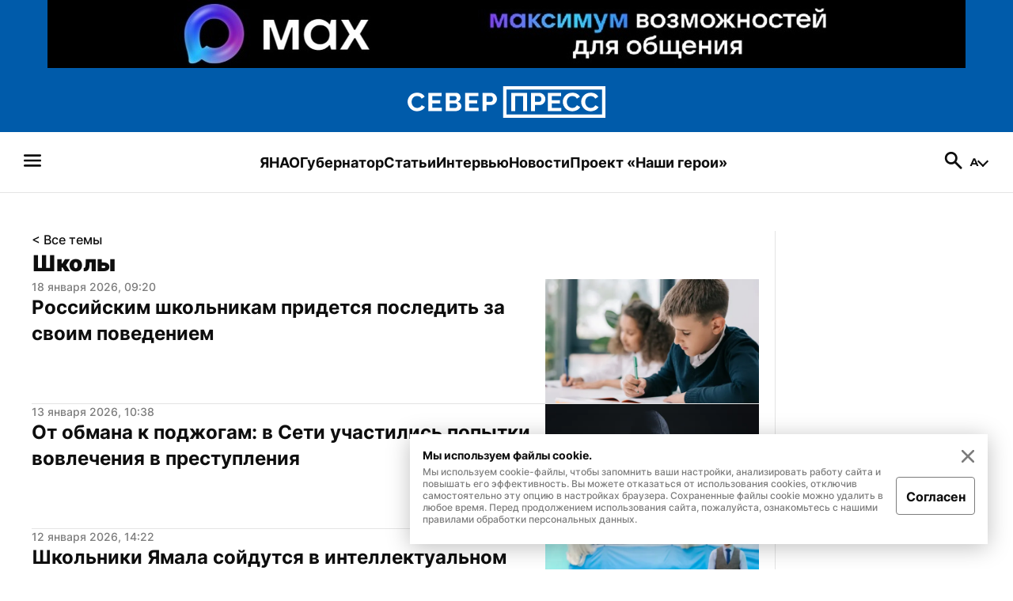

--- FILE ---
content_type: text/html; charset=utf-8
request_url: https://sever-press.ru/tag/shkoly/
body_size: 51993
content:
<!DOCTYPE html><html><head><meta charSet="utf-8"/><meta name="viewport" content="width=device-width"/><link rel="apple-touch-icon" sizes="180x180" href="/apple-touch-icon.png"/><link rel="icon" type="image/svg" sizes="120x120" href="/favicon-120x120.svg"/><link rel="icon" type="image/png" sizes="32x32" href="/favicon-32x32.png"/><link rel="icon" type="image/png" sizes="16x16" href="/favicon-16x16.png"/><meta property="og:site_name" content="«Север-Пресс»"/><meta name="msapplication-TileColor" content="#00aba9"/><meta name="theme-color" content="#ffffff"/><script async="" src="https://jsn.24smi.net/smi.js"></script><link rel="dns-prefetch" href="https://yamal-media.ru/"/><link rel="canonical" href="https://sever-press.ru/tag/shkoly/"/><script>window.yaContextCb = window.yaContextCb || []</script><script src="https://yandex.ru/ads/system/context.js" async=""></script><noscript><div><img src="https://top-fwz1.mail.ru/counter?id=3347184;js=na" style="position:absolute;left:-9999px" alt="http://Top.Mail.Ru "/></div></noscript><title>Школы |  Новости и статьи на сегодня | Север-Пресс</title><meta name="description" content="Новости и статьи по теме «Школы» на сайте Север-Пресс "/><meta property="og:title" content="Школы |  Новости и статьи на сегодня | Север-Пресс"/><meta property="og:description" content="Новости и статьи по теме «Школы» на сайте Север-Пресс "/><meta property="og:url" content="https://sever-press.ru/tag/shkoly"/><script type="application/ld+json">{"@context":"https://schema.org","@graph":[{"@type":"ItemList","url":"tag/shkoly","@id":"tag/shkoly/#itemlist","itemListElement":[{"@type":"ListItem","position":1,"item":{"@type":"NewsArticle","@id":"https://sever-press.ru/news/obrazovanie/rossijskim-shkolnikam-pridetsja-posledit-za-svoim-povedeniem/#article","url":"https://sever-press.ru/news/obrazovanie/rossijskim-shkolnikam-pridetsja-posledit-za-svoim-povedeniem/","author":[{"@type":"Person","@id":"https://sever-press.ru/author/335/#person","name":"Кристина Алтынова"}],"headline":"Российским школьникам придется последить за своим поведением","datePublished":"2026-01-18T09:20+00:00","dateModified":"2026-01-18T10:46+00:00","publisher":{"@id":"https://sever-press.ru/#organization"},"image":{"@type":"ImageObject","@id":"https://sever-press.ru/images/insecure/rs:fill-down:1920:1080/aHR0cHM6Ly9zdG9yYWdlLnlhbmRleGNsb3VkLm5ldC95bS1zaXRlcy1zdGF0aWMvYmQyMWNiM2YtYmI5LndlYnA.webp/#primaryimage","url":"https://sever-press.ru/images/insecure/rs:fill-down:1920:1080/aHR0cHM6Ly9zdG9yYWdlLnlhbmRleGNsb3VkLm5ldC95bS1zaXRlcy1zdGF0aWMvYmQyMWNiM2YtYmI5LndlYnA.webp"}}},{"@type":"ListItem","position":2,"item":{"@type":"NewsArticle","@id":"https://sever-press.ru/news/proisshestviya/ot-obmana-k-podzhogam-v-seti-uchastilis-popytki-vovlechenija-v-prestuplenija/#article","url":"https://sever-press.ru/news/proisshestviya/ot-obmana-k-podzhogam-v-seti-uchastilis-popytki-vovlechenija-v-prestuplenija/","author":[{"@type":"Person","@id":"https://sever-press.ru/author/335/#person","name":"Кристина Алтынова"}],"headline":"От обмана к поджогам: в Сети участились попытки вовлечения в преступления","datePublished":"2026-01-13T10:38+00:00","dateModified":"2026-01-13T11:52+00:00","publisher":{"@id":"https://sever-press.ru/#organization"},"image":{"@type":"ImageObject","@id":"https://sever-press.ru/images/insecure/rs:fill-down:1920:1080/aHR0cHM6Ly9zdG9yYWdlLnlhbmRleGNsb3VkLm5ldC95bS1zaXRlcy1zdGF0aWMvYWM3N2M3MGQtMjE2LndlYnA.webp/#primaryimage","url":"https://sever-press.ru/images/insecure/rs:fill-down:1920:1080/aHR0cHM6Ly9zdG9yYWdlLnlhbmRleGNsb3VkLm5ldC95bS1zaXRlcy1zdGF0aWMvYWM3N2M3MGQtMjE2LndlYnA.webp"}}},{"@type":"ListItem","position":3,"item":{"@type":"NewsArticle","@id":"https://sever-press.ru/news/obrazovanie/shkolniki-jamala-sojdutsja-v-intellektualnom-batle-po-22-predmetam/#article","url":"https://sever-press.ru/news/obrazovanie/shkolniki-jamala-sojdutsja-v-intellektualnom-batle-po-22-predmetam/","author":[{"@type":"Person","@id":"https://sever-press.ru/author/298/#person","name":"Екатерина Копытова"}],"headline":"Школьники Ямала сойдутся в интеллектуальном батле по 22 предметам","datePublished":"2026-01-12T14:22+00:00","dateModified":"2026-01-12T14:44+00:00","publisher":{"@id":"https://sever-press.ru/#organization"},"image":{"@type":"ImageObject","@id":"https://sever-press.ru/images/insecure/rs:fill-down:1920:1080/aHR0cHM6Ly9zdG9yYWdlLnlhbmRleGNsb3VkLm5ldC95bS1zaXRlcy1zdGF0aWMvNDYwYTg0ZmEtY2ZkLndlYnA.webp/#primaryimage","url":"https://sever-press.ru/images/insecure/rs:fill-down:1920:1080/aHR0cHM6Ly9zdG9yYWdlLnlhbmRleGNsb3VkLm5ldC95bS1zaXRlcy1zdGF0aWMvNDYwYTg0ZmEtY2ZkLndlYnA.webp"}}},{"@type":"ListItem","position":4,"item":{"@type":"NewsArticle","@id":"https://sever-press.ru/news/kriminal/dvuh-uchitelej-na-jamale-budut-sudit-za-metody-vospitanija/#article","url":"https://sever-press.ru/news/kriminal/dvuh-uchitelej-na-jamale-budut-sudit-za-metody-vospitanija/","author":[{"@type":"Person","@id":"https://sever-press.ru/author/298/#person","name":"Екатерина Копытова"}],"headline":"Двух учителей на Ямале будут судить за методы воспитания","datePublished":"2026-01-12T07:02+00:00","dateModified":"2026-01-12T07:10+00:00","publisher":{"@id":"https://sever-press.ru/#organization"},"image":{"@type":"ImageObject","@id":"https://sever-press.ru/images/insecure/rs:fill-down:1920:1080/aHR0cHM6Ly9zdG9yYWdlLnlhbmRleGNsb3VkLm5ldC95bS1zaXRlcy1zdGF0aWMvNDdhOTJmYzQtYTcwLndlYnA.webp/#primaryimage","url":"https://sever-press.ru/images/insecure/rs:fill-down:1920:1080/aHR0cHM6Ly9zdG9yYWdlLnlhbmRleGNsb3VkLm5ldC95bS1zaXRlcy1zdGF0aWMvNDdhOTJmYzQtYTcwLndlYnA.webp"}}},{"@type":"ListItem","position":5,"item":{"@type":"NewsArticle","@id":"https://sever-press.ru/news/obrazovanie/moroznye-kanikuly-v-novom-urengoe-vveli-aktirovki-dlja-vtoroj-smeny/#article","url":"https://sever-press.ru/news/obrazovanie/moroznye-kanikuly-v-novom-urengoe-vveli-aktirovki-dlja-vtoroj-smeny/","author":[{"@type":"Person","@id":"https://sever-press.ru/author/266/#person","name":"Алиса Неделина"}],"headline":"«Морозные каникулы»: в Новом Уренгое ввели актировки для второй смены","datePublished":"2026-01-12T06:48+00:00","dateModified":"2026-01-12T07:05+00:00","publisher":{"@id":"https://sever-press.ru/#organization"},"image":{"@type":"ImageObject","@id":"https://sever-press.ru/images/insecure/rs:fill-down:1920:1080/aHR0cHM6Ly9zdG9yYWdlLnlhbmRleGNsb3VkLm5ldC95bS1zaXRlcy1zdGF0aWMvZTg5ZmZhNDQtYjVlLndlYnA.webp/#primaryimage","url":"https://sever-press.ru/images/insecure/rs:fill-down:1920:1080/aHR0cHM6Ly9zdG9yYWdlLnlhbmRleGNsb3VkLm5ldC95bS1zaXRlcy1zdGF0aWMvZTg5ZmZhNDQtYjVlLndlYnA.webp"}}},{"@type":"ListItem","position":6,"item":{"@type":"NewsArticle","@id":"https://sever-press.ru/news/obrazovanie/glava-jamala-rasskazal-o-vklade-okruga-v-borbu-s-defitsitom-kadrov-v-strane/#article","url":"https://sever-press.ru/news/obrazovanie/glava-jamala-rasskazal-o-vklade-okruga-v-borbu-s-defitsitom-kadrov-v-strane/","author":[{"@type":"Person","@id":"https://sever-press.ru/author/298/#person","name":"Екатерина Копытова"}],"headline":"Подготовку кадров назвали стратегической задачей ЯНАО","datePublished":"2025-12-26T08:19+00:00","dateModified":"2025-12-26T09:25+00:00","publisher":{"@id":"https://sever-press.ru/#organization"},"image":{"@type":"ImageObject","@id":"https://sever-press.ru/images/insecure/rs:fill-down:1920:1080/aHR0cHM6Ly9zdG9yYWdlLnlhbmRleGNsb3VkLm5ldC95bS1zaXRlcy1zdGF0aWMvM2E2MGYyY2MtOGUzLndlYnA.webp/#primaryimage","url":"https://sever-press.ru/images/insecure/rs:fill-down:1920:1080/aHR0cHM6Ly9zdG9yYWdlLnlhbmRleGNsb3VkLm5ldC95bS1zaXRlcy1zdGF0aWMvM2E2MGYyY2MtOGUzLndlYnA.webp"}}},{"@type":"ListItem","position":7,"item":{"@type":"NewsArticle","@id":"https://sever-press.ru/news/energetika/v-holodnoj-shkole-gubkinskogo-poteplelo/#article","url":"https://sever-press.ru/news/energetika/v-holodnoj-shkole-gubkinskogo-poteplelo/","author":[{"@type":"Person","@id":"https://sever-press.ru/author/298/#person","name":"Екатерина Копытова"}],"headline":"В холодной школе Губкинского потеплело","datePublished":"2025-12-23T06:23+00:00","dateModified":"2025-12-23T07:18+00:00","publisher":{"@id":"https://sever-press.ru/#organization"},"image":{"@type":"ImageObject","@id":"https://sever-press.ru/images/insecure/rs:fill-down:1920:1080/aHR0cHM6Ly9zdG9yYWdlLnlhbmRleGNsb3VkLm5ldC95bS1zaXRlcy1zdGF0aWMvNDJiNzJiMjEtMjRmLndlYnA.webp/#primaryimage","url":"https://sever-press.ru/images/insecure/rs:fill-down:1920:1080/aHR0cHM6Ly9zdG9yYWdlLnlhbmRleGNsb3VkLm5ldC95bS1zaXRlcy1zdGF0aWMvNDJiNzJiMjEtMjRmLndlYnA.webp"}}},{"@type":"ListItem","position":8,"item":{"@type":"NewsArticle","@id":"https://sever-press.ru/news/obrazovanie/moroz-vnes-korrektivy-v-raspisanie-shkolnikov-novogo-urengoja/#article","url":"https://sever-press.ru/news/obrazovanie/moroz-vnes-korrektivy-v-raspisanie-shkolnikov-novogo-urengoja/","author":[{"@type":"Person","@id":"https://sever-press.ru/author/298/#person","name":"Екатерина Копытова"}],"headline":"Мороз внес коррективы в расписание школьников Нового Уренгоя","datePublished":"2025-12-23T03:35+00:00","dateModified":"2025-12-23T03:35+00:00","publisher":{"@id":"https://sever-press.ru/#organization"},"image":{"@type":"ImageObject","@id":"https://sever-press.ru/images/insecure/rs:fill-down:1920:1080/aHR0cHM6Ly9zdG9yYWdlLnlhbmRleGNsb3VkLm5ldC95bS1zaXRlcy1zdGF0aWMvN2YxMzY2ODctY2NiLndlYnA.webp/#primaryimage","url":"https://sever-press.ru/images/insecure/rs:fill-down:1920:1080/aHR0cHM6Ly9zdG9yYWdlLnlhbmRleGNsb3VkLm5ldC95bS1zaXRlcy1zdGF0aWMvN2YxMzY2ODctY2NiLndlYnA.webp"}}},{"@type":"ListItem","position":9,"item":{"@type":"NewsArticle","@id":"https://sever-press.ru/news/obrazovanie/metel-dala-otboj-urokam-dlja-mladsheklassnikov-v-labytnangi/#article","url":"https://sever-press.ru/news/obrazovanie/metel-dala-otboj-urokam-dlja-mladsheklassnikov-v-labytnangi/","author":[{"@type":"Person","@id":"https://sever-press.ru/author/298/#person","name":"Екатерина Копытова"}],"headline":"Метель дала отбой урокам для младшеклассников в Лабытнанги","datePublished":"2025-12-22T05:02+00:00","dateModified":"2025-12-22T05:04+00:00","publisher":{"@id":"https://sever-press.ru/#organization"},"image":{"@type":"ImageObject","@id":"https://sever-press.ru/images/insecure/rs:fill-down:1920:1080/aHR0cHM6Ly9zdG9yYWdlLnlhbmRleGNsb3VkLm5ldC95bS1zaXRlcy1zdGF0aWMvZDNkZGRhOGQtZjU1LndlYnA.webp/#primaryimage","url":"https://sever-press.ru/images/insecure/rs:fill-down:1920:1080/aHR0cHM6Ly9zdG9yYWdlLnlhbmRleGNsb3VkLm5ldC95bS1zaXRlcy1zdGF0aWMvZDNkZGRhOGQtZjU1LndlYnA.webp"}}},{"@type":"ListItem","position":10,"item":{"@type":"NewsArticle","@id":"https://sever-press.ru/news/obrazovanie/v-janao-objavili-distant-iz-za-anomalnyh-morozov/#article","url":"https://sever-press.ru/news/obrazovanie/v-janao-objavili-distant-iz-za-anomalnyh-morozov/","author":[{"@type":"Person","@id":"https://sever-press.ru/author/336/#person","name":"Анна Зилева"}],"headline":"В Новом Уренгое объявили дистант из-за аномальных морозов","datePublished":"2025-12-22T01:25+00:00","dateModified":"2025-12-22T07:15+00:00","publisher":{"@id":"https://sever-press.ru/#organization"},"image":{"@type":"ImageObject","@id":"https://sever-press.ru/images/insecure/rs:fill-down:1920:1080/aHR0cHM6Ly9zdG9yYWdlLnlhbmRleGNsb3VkLm5ldC95bS1zaXRlcy1zdGF0aWMvMWU3MmMwNzMtNWEyLndlYnA.webp/#primaryimage","url":"https://sever-press.ru/images/insecure/rs:fill-down:1920:1080/aHR0cHM6Ly9zdG9yYWdlLnlhbmRleGNsb3VkLm5ldC95bS1zaXRlcy1zdGF0aWMvMWU3MmMwNzMtNWEyLndlYnA.webp"}}},{"@type":"ListItem","position":11,"item":{"@type":"NewsArticle","@id":"https://sever-press.ru/news/obschestvo/v-tarko-sale-uchitelja-vyjasnjali-kto-vinovat/#article","url":"https://sever-press.ru/news/obschestvo/v-tarko-sale-uchitelja-vyjasnjali-kto-vinovat/","author":[{"@type":"Person","@id":"https://sever-press.ru/author/265/#person","name":"Альбина Астахова"}],"headline":"В Тарко-Сале учителя обсудили «Кто виноват?»","datePublished":"2025-12-21T12:58+00:00","dateModified":"2025-12-21T12:58+00:00","publisher":{"@id":"https://sever-press.ru/#organization"},"image":{"@type":"ImageObject","@id":"https://sever-press.ru/images/insecure/rs:fill-down:1920:1080/aHR0cHM6Ly9zdG9yYWdlLnlhbmRleGNsb3VkLm5ldC95bS1zaXRlcy1zdGF0aWMvYmZmNmQ0MmUtZmU4LndlYnA.webp/#primaryimage","url":"https://sever-press.ru/images/insecure/rs:fill-down:1920:1080/aHR0cHM6Ly9zdG9yYWdlLnlhbmRleGNsb3VkLm5ldC95bS1zaXRlcy1zdGF0aWMvYmZmNmQ0MmUtZmU4LndlYnA.webp"}}},{"@type":"ListItem","position":12,"item":{"@type":"NewsArticle","@id":"https://sever-press.ru/news/obrazovanie/v-tarko-sale-nachalas-chistovaja-otdelka-novoj-innovatsionnoj-shkoly/#article","url":"https://sever-press.ru/news/obrazovanie/v-tarko-sale-nachalas-chistovaja-otdelka-novoj-innovatsionnoj-shkoly/","author":[{"@type":"Person","@id":"https://sever-press.ru/author/298/#person","name":"Екатерина Копытова"}],"headline":"В Тарко-Сале началась чистовая отделка новой уникальной школы","datePublished":"2025-12-19T11:42+00:00","dateModified":"2025-12-19T12:54+00:00","publisher":{"@id":"https://sever-press.ru/#organization"},"image":{"@type":"ImageObject","@id":"https://sever-press.ru/images/insecure/rs:fill-down:1920:1080/aHR0cHM6Ly9zdG9yYWdlLnlhbmRleGNsb3VkLm5ldC95bS1zaXRlcy1zdGF0aWMvYzM3MjMzYjYtZTY5LndlYnA.webp/#primaryimage","url":"https://sever-press.ru/images/insecure/rs:fill-down:1920:1080/aHR0cHM6Ly9zdG9yYWdlLnlhbmRleGNsb3VkLm5ldC95bS1zaXRlcy1zdGF0aWMvYzM3MjMzYjYtZTY5LndlYnA.webp"}}},{"@type":"ListItem","position":13,"item":{"@type":"NewsArticle","@id":"https://sever-press.ru/news/obrazovanie/v-depobre-janao-utochnili-skolko-prodljatsja-zimnie-kanikuly-u-shkolnikov/#article","url":"https://sever-press.ru/news/obrazovanie/v-depobre-janao-utochnili-skolko-prodljatsja-zimnie-kanikuly-u-shkolnikov/","author":[{"@type":"Person","@id":"https://sever-press.ru/author/315/#person","name":"Елена Мельникова"}],"headline":"В депобре ЯНАО уточнили, сколько продлятся зимние каникулы у школьников","datePublished":"2025-12-16T02:53+00:00","dateModified":"2025-12-16T02:53+00:00","publisher":{"@id":"https://sever-press.ru/#organization"},"image":{"@type":"ImageObject","@id":"https://sever-press.ru/images/insecure/rs:fill-down:1920:1080/aHR0cHM6Ly9zdG9yYWdlLnlhbmRleGNsb3VkLm5ldC95bS1zaXRlcy1zdGF0aWMvOWEzYWI1MWUtMDA5LndlYnA.webp/#primaryimage","url":"https://sever-press.ru/images/insecure/rs:fill-down:1920:1080/aHR0cHM6Ly9zdG9yYWdlLnlhbmRleGNsb3VkLm5ldC95bS1zaXRlcy1zdGF0aWMvOWEzYWI1MWUtMDA5LndlYnA.webp"}}},{"@type":"ListItem","position":14,"item":{"@type":"NewsArticle","@id":"https://sever-press.ru/news/obrazovanie/depobr-novogo-urengoja-predupredil-o-vozmozhnoj-aktirovke-dlja-mladsheklassnikov/#article","url":"https://sever-press.ru/news/obrazovanie/depobr-novogo-urengoja-predupredil-o-vozmozhnoj-aktirovke-dlja-mladsheklassnikov/","author":[{"@type":"Person","@id":"https://sever-press.ru/author/298/#person","name":"Екатерина Копытова"}],"headline":"Младшеклассникам Нового Уренгоя намерены разрешить остаться дома с утра","datePublished":"2025-12-14T15:03+00:00","dateModified":"2025-12-14T15:03+00:00","publisher":{"@id":"https://sever-press.ru/#organization"},"image":{"@type":"ImageObject","@id":"https://sever-press.ru/images/insecure/rs:fill-down:1920:1080/aHR0cHM6Ly9zdG9yYWdlLnlhbmRleGNsb3VkLm5ldC95bS1zaXRlcy1zdGF0aWMvMzg3MmY0ODctM2ZhLndlYnA.webp/#primaryimage","url":"https://sever-press.ru/images/insecure/rs:fill-down:1920:1080/aHR0cHM6Ly9zdG9yYWdlLnlhbmRleGNsb3VkLm5ldC95bS1zaXRlcy1zdGF0aWMvMzg3MmY0ODctM2ZhLndlYnA.webp"}}},{"@type":"ListItem","position":15,"item":{"@type":"NewsArticle","@id":"https://sever-press.ru/news/obschestvo/v-nojabrske-raskryli-podrobnosti-perehoda-shkol-na-distant/#article","url":"https://sever-press.ru/news/obschestvo/v-nojabrske-raskryli-podrobnosti-perehoda-shkol-na-distant/","author":[{"@type":"Person","@id":"https://sever-press.ru/author/265/#person","name":"Альбина Астахова"}],"headline":"В Ноябрьске раскрыли подробности перехода школ на дистант","datePublished":"2025-12-12T11:22+00:00","dateModified":"2025-12-12T11:39+00:00","publisher":{"@id":"https://sever-press.ru/#organization"},"image":{"@type":"ImageObject","@id":"https://sever-press.ru/images/insecure/rs:fill-down:1920:1080/aHR0cHM6Ly9zdG9yYWdlLnlhbmRleGNsb3VkLm5ldC95bS1zaXRlcy1zdGF0aWMvMzAxMTJkNTktNDY5LndlYnA.webp/#primaryimage","url":"https://sever-press.ru/images/insecure/rs:fill-down:1920:1080/aHR0cHM6Ly9zdG9yYWdlLnlhbmRleGNsb3VkLm5ldC95bS1zaXRlcy1zdGF0aWMvMzAxMTJkNTktNDY5LndlYnA.webp"}}},{"@type":"ListItem","position":16,"item":{"@type":"NewsArticle","@id":"https://sever-press.ru/news/zdorove/na-distant-otpravleny-55-klassov-v-shkolah-nojabrska/#article","url":"https://sever-press.ru/news/zdorove/na-distant-otpravleny-55-klassov-v-shkolah-nojabrska/","author":[{"@type":"Person","@id":"https://sever-press.ru/author/331/#person","name":"Антонина Казамкина"}],"headline":"На дистант отправлено 55 классов в школах Ноябрьска","datePublished":"2025-12-11T16:38+00:00","dateModified":"2025-12-11T17:04+00:00","publisher":{"@id":"https://sever-press.ru/#organization"},"image":{"@type":"ImageObject","@id":"https://sever-press.ru/images/insecure/rs:fill-down:1920:1080/aHR0cHM6Ly9zdG9yYWdlLnlhbmRleGNsb3VkLm5ldC95bS1zaXRlcy1zdGF0aWMvNTRjMjUyNDYtNTdjLndlYnA.webp/#primaryimage","url":"https://sever-press.ru/images/insecure/rs:fill-down:1920:1080/aHR0cHM6Ly9zdG9yYWdlLnlhbmRleGNsb3VkLm5ldC95bS1zaXRlcy1zdGF0aWMvNTRjMjUyNDYtNTdjLndlYnA.webp"}}},{"@type":"ListItem","position":17,"item":{"@type":"NewsArticle","@id":"https://sever-press.ru/news/obrazovanie/korrektsionnuju-shkolu-v-novom-urengoe-sproektirujut-bystree-obychnogo/#article","url":"https://sever-press.ru/news/obrazovanie/korrektsionnuju-shkolu-v-novom-urengoe-sproektirujut-bystree-obychnogo/","author":[{"@type":"Person","@id":"https://sever-press.ru/author/298/#person","name":"Екатерина Копытова"}],"headline":"Коррекционную школу в Новом Уренгое спроектируют быстрее обычного","datePublished":"2025-12-03T09:53+00:00","dateModified":"2025-12-03T12:54+00:00","publisher":{"@id":"https://sever-press.ru/#organization"},"image":{"@type":"ImageObject","@id":"https://sever-press.ru/images/insecure/rs:fill-down:1920:1080/aHR0cHM6Ly9zdG9yYWdlLnlhbmRleGNsb3VkLm5ldC95bS1zaXRlcy1zdGF0aWMvYzYxZTk3ZjUtZjY2LndlYnA.webp/#primaryimage","url":"https://sever-press.ru/images/insecure/rs:fill-down:1920:1080/aHR0cHM6Ly9zdG9yYWdlLnlhbmRleGNsb3VkLm5ldC95bS1zaXRlcy1zdGF0aWMvYzYxZTk3ZjUtZjY2LndlYnA.webp"}}},{"@type":"ListItem","position":18,"item":{"@type":"NewsArticle","@id":"https://sever-press.ru/news/obrazovanie/vtoruju-smenu-nachalnyh-klassov-v-novom-urengoe-ostavili-doma/#article","url":"https://sever-press.ru/news/obrazovanie/vtoruju-smenu-nachalnyh-klassov-v-novom-urengoe-ostavili-doma/","author":[{"@type":"Person","@id":"https://sever-press.ru/author/298/#person","name":"Екатерина Копытова"}],"headline":"Вторую смену начальных классов в Новом Уренгое оставили дома","datePublished":"2025-11-29T08:13+00:00","dateModified":"2025-11-29T08:13+00:00","publisher":{"@id":"https://sever-press.ru/#organization"},"image":{"@type":"ImageObject","@id":"https://sever-press.ru/images/insecure/rs:fill-down:1920:1080/aHR0cHM6Ly9zdG9yYWdlLnlhbmRleGNsb3VkLm5ldC95bS1zaXRlcy1zdGF0aWMvN2JhOTlkODAtOWQxLndlYnA.webp/#primaryimage","url":"https://sever-press.ru/images/insecure/rs:fill-down:1920:1080/aHR0cHM6Ly9zdG9yYWdlLnlhbmRleGNsb3VkLm5ldC95bS1zaXRlcy1zdGF0aWMvN2JhOTlkODAtOWQxLndlYnA.webp"}}},{"@type":"ListItem","position":19,"item":{"@type":"NewsArticle","@id":"https://sever-press.ru/news/obrazovanie/mladsheklassnikam-saleharda-razreshili-ostatsja-doma/#article","url":"https://sever-press.ru/news/obrazovanie/mladsheklassnikam-saleharda-razreshili-ostatsja-doma/","author":[{"@type":"Person","@id":"https://sever-press.ru/author/298/#person","name":"Екатерина Копытова"}],"headline":"Младшеклассникам Салехарда разрешили остаться дома","datePublished":"2025-11-28T04:05+00:00","dateModified":"2025-11-28T04:07+00:00","publisher":{"@id":"https://sever-press.ru/#organization"},"image":{"@type":"ImageObject","@id":"https://sever-press.ru/images/insecure/rs:fill-down:1920:1080/aHR0cHM6Ly9zdG9yYWdlLnlhbmRleGNsb3VkLm5ldC95bS1zaXRlcy1zdGF0aWMvODlkMDNjMWUtMjQ0LndlYnA.webp/#primaryimage","url":"https://sever-press.ru/images/insecure/rs:fill-down:1920:1080/aHR0cHM6Ly9zdG9yYWdlLnlhbmRleGNsb3VkLm5ldC95bS1zaXRlcy1zdGF0aWMvODlkMDNjMWUtMjQ0LndlYnA.webp"}}},{"@type":"ListItem","position":20,"item":{"@type":"NewsArticle","@id":"https://sever-press.ru/news/obrazovanie/stroiteli-rabotajut-nad-fasadami-novyh-korpusov-v-dvuh-shkolah-nojabrska/#article","url":"https://sever-press.ru/news/obrazovanie/stroiteli-rabotajut-nad-fasadami-novyh-korpusov-v-dvuh-shkolah-nojabrska/","author":[{"@type":"Person","@id":"https://sever-press.ru/author/331/#person","name":"Антонина Казамкина"}],"headline":"Строители работают над фасадами новых корпусов в двух школах Ноябрьска","datePublished":"2025-11-26T08:26+00:00","dateModified":"2025-11-26T09:23+00:00","publisher":{"@id":"https://sever-press.ru/#organization"},"image":{"@type":"ImageObject","@id":"https://sever-press.ru/images/insecure/rs:fill-down:1920:1080/aHR0cHM6Ly9zdG9yYWdlLnlhbmRleGNsb3VkLm5ldC95bS1zaXRlcy1zdGF0aWMvMmIxNDk3Y2QtMmZmLndlYnA.webp/#primaryimage","url":"https://sever-press.ru/images/insecure/rs:fill-down:1920:1080/aHR0cHM6Ly9zdG9yYWdlLnlhbmRleGNsb3VkLm5ldC95bS1zaXRlcy1zdGF0aWMvMmIxNDk3Y2QtMmZmLndlYnA.webp"}}}],"mainEntityOfPage":{"@type":["CollectionPage","WebPage"],"@id":"https://sever-press.ru/tag/shkoly/#webpage","url":"https://sever-press.ru/tag/shkoly/","name":"Политика | Новости и статьи на сегодня | Север-Пресс","inLanguage":"ru-RU","dateModified":"2022-02-14T11:11:00+05:00","isPartOf":{"@type":"WebSite","@id":"https://sever-press.ru/#website","url":"https://sever-press.ru/","name":"Север-Пресс","description":"Север-Пресс — старейшее информационное агентство ЯНАО. Рассказываем, что происходит на Ямале семь дней в неделю","publisher":{"@id":"https://sever-press.ru/#organization","@type":"Organization","name":"Север-Пресс","legalName":"Интернет-сайт Север-Пресс","slogan":"Официально, оперативно, достоверно","email":"sever-press@yamal-media.ru","telephone":"+7 (34922) 7-12-62","sameAs":[],"address":{"@type":"PostalAddress","addressCountry":"Россия","addressLocality":"Салехард","addressRegion":"Ямало-Ненецкий автономный округ","postalCode":"629008","streetAddress":"мкр. Богдана Кнунянца, д. 1, каб. 106"},"logo":{"@type":"ImageObject","@id":"https://sever-press.ru/img/png/logo.png/#imageobject","url":"https://sever-press.ru/img/png/logo.png","width":250,"height":40},"image":{"@id":"https://sever-press.ru/img/png/logo.png/#imageobject"}},"copyrightHolder":{"@id":"https://sever-press.ru/#organization"},"inLanguage":"ru-RU"},"breadcrumb":{"@type":"BreadcrumbList","itemListElement":[{"@type":"ListItem","position":1,"name":"Главная","item":{"@type":"WebPage","@id":"https://sever-press.ru/#webpage","url":"https://sever-press.ru/"}},{"@type":"ListItem","position":2,"name":"Все темы","item":{"@type":"WebPage","@id":"https://sever-press.ru/tag/#webpage","url":"https://sever-press.ru/tag/"}}]}}}]}</script><meta name="next-head-count" content="21"/><link rel="preload" href="/_next/static/css/4b6504f8e8fe50ee.css" as="style"/><link rel="stylesheet" href="/_next/static/css/4b6504f8e8fe50ee.css" data-n-g=""/><link rel="preload" href="/_next/static/css/efb02c0507818ba2.css" as="style"/><link rel="stylesheet" href="/_next/static/css/efb02c0507818ba2.css" data-n-p=""/><noscript data-n-css=""></noscript><script defer="" nomodule="" src="/_next/static/chunks/polyfills-c67a75d1b6f99dc8.js"></script><script src="/_next/static/chunks/webpack-59c5c889f52620d6.js" defer=""></script><script src="/_next/static/chunks/framework-7751730b10fa0f74.js" defer=""></script><script src="/_next/static/chunks/main-18d70c5b082a9d07.js" defer=""></script><script src="/_next/static/chunks/pages/_app-b1a56d1c8e88a3fe.js" defer=""></script><script src="/_next/static/chunks/745-fbdce756b673a9bc.js" defer=""></script><script src="/_next/static/chunks/854-d9256aae07afd13f.js" defer=""></script><script src="/_next/static/chunks/645-38c8064ca795bd43.js" defer=""></script><script src="/_next/static/chunks/pages/tag/%5Bslug%5D-264dcb4925333bd1.js" defer=""></script><script src="/_next/static/_S9ymu_JhnP4LF1l9XjS2/_buildManifest.js" defer=""></script><script src="/_next/static/_S9ymu_JhnP4LF1l9XjS2/_ssgManifest.js" defer=""></script></head><body><div id="__next"><div class="baseLayout_BaseLayout__h6a80"><header><div class="header_Header__Dezsy"><div class="header_wrapper__qCKQ8"><div class="header_logo__d4jIK"><svg width="28" height="28" fill="none" xmlns="http://www.w3.org/2000/svg" class="header_mobileIcon__cjNEw"><path d="M4.375 21.817c-.389 0-.715-.131-.977-.394a1.327 1.327 0 0 1-.394-.977c0-.389.131-.715.394-.977.262-.263.588-.394.977-.394h19.25c.389 0 .715.131.977.394.263.262.394.588.394.977s-.131.714-.394.977a1.327 1.327 0 0 1-.977.394H4.375Zm0-6.446c-.389 0-.715-.131-.977-.394A1.327 1.327 0 0 1 3.004 14c0-.389.131-.714.394-.977.262-.262.588-.394.977-.394h19.25c.389 0 .715.132.977.394.263.263.394.588.394.977s-.131.715-.394.977a1.327 1.327 0 0 1-.977.394H4.375Zm0-6.446c-.389 0-.715-.131-.977-.394a1.327 1.327 0 0 1-.394-.977c0-.389.131-.72.394-.991.262-.273.588-.409.977-.409h19.25c.389 0 .715.136.977.409.263.272.394.602.394.991 0 .39-.131.715-.394.977a1.327 1.327 0 0 1-.977.394H4.375Z" fill="#F6F6F8"></path></svg><a href="/"><svg width="250" height="40" fill="none" xmlns="http://www.w3.org/2000/svg" class="header_desktopIcon__FccC6"><path d="M0 19.726c0-1.388.266-2.765.81-4.125a11.74 11.74 0 0 1 2.365-3.713c1.042-1.118 2.304-2.01 3.792-2.675 1.489-.66 3.181-.994 5.077-.994 2.264 0 4.223.469 5.87 1.4 1.646.937 2.88 2.15 3.707 3.651l-3.877 2.54c-.39-.87-.906-1.546-1.546-2.037a5.866 5.866 0 0 0-2.077-1.028 8.585 8.585 0 0 0-2.213-.293c-1.143 0-2.145.22-3.005.655a6.382 6.382 0 0 0-2.145 1.727 7.242 7.242 0 0 0-1.268 2.41 8.853 8.853 0 0 0-.413 2.64c0 1 .164 1.953.498 2.867a7.475 7.475 0 0 0 1.41 2.41 6.89 6.89 0 0 0 2.178 1.665c.844.412 1.794.62 2.847.62.73 0 1.478-.113 2.23-.344a6.343 6.343 0 0 0 2.094-1.106c.64-.508 1.132-1.168 1.478-1.97l4.154 2.28c-.504 1.13-1.296 2.1-2.383 2.901a12.254 12.254 0 0 1-3.673 1.84c-1.364.423-2.706.637-4.03.637-1.738 0-3.34-.344-4.805-1.027A11.945 11.945 0 0 1 3.3 27.92a12.496 12.496 0 0 1-2.44-3.843 11.508 11.508 0 0 1-.86-4.35Zm43.275 7.624v4.17h-16.99V8.384h16.68v4.17H31.292v5.215h10.058v3.91H31.293v5.672h11.982Zm24.711-1.794c0 1.303-.362 2.393-1.08 3.273-.72.88-1.687 1.546-2.899 2.003-1.21.457-2.564.683-4.052.683H48.182V8.377h13.216c1.143 0 2.134.288 2.972.864a5.706 5.706 0 0 1 1.924 2.235c.447.914.668 1.856.668 2.833 0 1.089-.3 2.127-.894 3.126-.595.999-1.466 1.738-2.61 2.218 1.398.39 2.502 1.09 3.311 2.1.81 1.02 1.217 2.285 1.217 3.803ZM53.197 12.458v5.474h6.04c.526 0 .995-.102 1.408-.31.414-.21.736-.514.98-.932.237-.412.362-.914.362-1.501 0-.564-.108-1.05-.328-1.45a2.447 2.447 0 0 0-.895-.948 2.537 2.537 0 0 0-1.318-.345h-6.249v.012Zm9.678 12.19c0-.543-.113-1.04-.345-1.485a2.736 2.736 0 0 0-.928-1.06c-.39-.26-.86-.39-1.41-.39h-7v5.767h6.763c.572 0 1.081-.13 1.528-.39.447-.259.787-.597 1.03-1.01.238-.411.363-.891.363-1.433Zm26.941 2.702v4.17h-16.99V8.384h16.68v4.17H77.834v5.215h10.057v3.91H77.835v5.672h11.981Zm4.907 4.17V8.384h10.364a7.31 7.31 0 0 1 3.107.666 8.497 8.497 0 0 1 2.49 1.76 7.9 7.9 0 0 1 1.647 2.495c.391.937.583 1.88.583 2.833 0 1.304-.328 2.545-.979 3.73a7.9 7.9 0 0 1-2.66 2.867c-1.121.728-2.462 1.09-4.013 1.09h-5.524v7.691h-5.014v.006Zm5.01-11.828h5.218c.526 0 1.007-.14 1.443-.423.436-.282.781-.694 1.047-1.236.261-.542.396-1.174.396-1.89 0-.785-.152-1.44-.464-1.97-.311-.53-.69-.937-1.149-1.207a2.852 2.852 0 0 0-1.477-.407h-5.009v7.133h-.005ZM250 40H120.74V0H250v40Zm-125.1-4.154h120.934V4.148H124.9v31.698Zm6.118-4.277V8.43h19.94V31.57h-5.009V12.602h-9.916v18.967h-5.015Zm24.949 0V8.43h10.363c1.121 0 2.157.226 3.107.666a8.502 8.502 0 0 1 2.491 1.76 7.934 7.934 0 0 1 1.647 2.495c.39.937.583 1.88.583 2.833 0 1.304-.328 2.545-.979 3.73a7.91 7.91 0 0 1-2.66 2.867c-1.121.728-2.463 1.09-4.013 1.09h-5.524v7.691h-5.015v.006Zm5.015-11.829h5.218a2.6 2.6 0 0 0 1.443-.423c.436-.282.781-.694 1.047-1.236.261-.541.397-1.174.397-1.89 0-.785-.153-1.44-.465-1.97-.311-.53-.69-.937-1.149-1.207a2.852 2.852 0 0 0-1.477-.407h-5.009v7.133h-.005Zm33.359 7.658v4.17H177.35V8.432h16.68v4.17h-11.671v5.215h10.058v3.91h-10.058v5.672h11.982Zm1.783-7.63c0-1.388.266-2.765.809-4.125a11.755 11.755 0 0 1 2.366-3.713c1.041-1.117 2.304-2.009 3.792-2.675 1.489-.66 3.181-.993 5.077-.993 2.264 0 4.222.468 5.869 1.4 1.647.936 2.881 2.15 3.707 3.65l-3.877 2.54c-.39-.869-.905-1.546-1.545-2.037a5.853 5.853 0 0 0-2.077-1.027 8.583 8.583 0 0 0-2.213-.294c-1.143 0-2.145.22-3.005.655a6.367 6.367 0 0 0-2.145 1.727 7.242 7.242 0 0 0-1.268 2.41 8.864 8.864 0 0 0-.413 2.64c0 1 .164 1.953.498 2.868a7.482 7.482 0 0 0 1.409 2.41 6.894 6.894 0 0 0 2.179 1.664c.843.412 1.794.62 2.847.62a7.58 7.58 0 0 0 2.23-.343 6.232 6.232 0 0 0 2.094-1.107c.64-.508 1.132-1.168 1.477-1.97l4.155 2.28c-.504 1.13-1.296 2.1-2.383 2.901a12.257 12.257 0 0 1-3.673 1.84c-1.364.423-2.706.638-4.03.638-1.738 0-3.339-.344-4.805-1.027a11.952 11.952 0 0 1-3.776-2.737 12.609 12.609 0 0 1-2.439-3.843 11.567 11.567 0 0 1-.86-4.351Zm23.234 0c0-1.388.266-2.765.809-4.125a11.738 11.738 0 0 1 2.366-3.713c1.041-1.117 2.303-2.009 3.792-2.675 1.488-.66 3.181-.993 5.077-.993 2.264 0 4.222.468 5.869 1.4 1.647.936 2.881 2.15 3.707 3.65l-3.877 2.54c-.39-.869-.905-1.546-1.545-2.037a5.87 5.87 0 0 0-2.077-1.027 8.588 8.588 0 0 0-2.213-.294c-1.143 0-2.145.22-3.006.655a6.386 6.386 0 0 0-2.145 1.727 7.24 7.24 0 0 0-1.267 2.41 8.834 8.834 0 0 0-.414 2.64c0 1 .165 1.953.498 2.868a7.484 7.484 0 0 0 1.41 2.41 6.882 6.882 0 0 0 2.179 1.664c.843.412 1.794.62 2.847.62a7.58 7.58 0 0 0 2.23-.343 6.354 6.354 0 0 0 2.094-1.107c.639-.508 1.132-1.168 1.477-1.97l4.154 2.28c-.503 1.13-1.296 2.1-2.382 2.901a12.263 12.263 0 0 1-3.674 1.84c-1.364.423-2.705.638-4.029.638-1.738 0-3.34-.344-4.806-1.027a11.948 11.948 0 0 1-3.775-2.737 12.478 12.478 0 0 1-2.439-3.843 11.567 11.567 0 0 1-.86-4.351Z" fill="#fff"></path></svg><svg width="188" height="30" fill="none" xmlns="http://www.w3.org/2000/svg" class="header_mobileIcon__cjNEw"><g clip-path="url(#logoMobile_svg__a)" fill="#fff"><path d="M.523 15.448c0-1.04.199-2.074.605-3.094a8.81 8.81 0 0 1 1.77-2.785 8.652 8.652 0 0 1 2.835-2.006c1.113-.495 2.379-.745 3.797-.745 1.693 0 3.157.352 4.389 1.05 1.231.703 2.154 1.613 2.772 2.739l-2.9 1.904c-.291-.652-.676-1.16-1.155-1.528a4.382 4.382 0 0 0-1.553-.77 6.404 6.404 0 0 0-1.655-.22c-.855 0-1.604.165-2.247.49a4.774 4.774 0 0 0-1.604 1.296 5.437 5.437 0 0 0-.949 1.807 6.659 6.659 0 0 0-.308 1.981c0 .75.122 1.464.372 2.15a5.61 5.61 0 0 0 1.054 1.807c.453.52.994.936 1.63 1.249.63.309 1.341.465 2.128.465.546 0 1.105-.084 1.668-.258a4.738 4.738 0 0 0 1.566-.83 3.74 3.74 0 0 0 1.105-1.476l3.106 1.71c-.376.846-.969 1.574-1.782 2.175a9.154 9.154 0 0 1-2.746 1.38c-1.02.317-2.024.478-3.014.478-1.3 0-2.497-.258-3.593-.77a8.932 8.932 0 0 1-2.824-2.053 9.375 9.375 0 0 1-1.824-2.882 8.653 8.653 0 0 1-.643-3.264Zm32.362 5.719v3.127H20.179V6.941h12.473v3.128h-8.728v3.91h7.522v2.934h-7.522v4.254h8.96Zm18.479-1.346c0 .977-.271 1.794-.809 2.454-.537.66-1.26 1.16-2.167 1.503-.905.343-1.917.512-3.03.512h-8.804V6.937h9.883c.855 0 1.596.216 2.222.647.627.432 1.105.99 1.44 1.677.334.685.499 1.392.499 2.124 0 .817-.225 1.596-.669 2.345-.444.75-1.096 1.304-1.951 1.663 1.045.292 1.87.817 2.476 1.575.605.766.91 1.714.91 2.853Zm-11.06-9.824v4.105h4.516c.394 0 .745-.076 1.054-.232.31-.157.55-.385.732-.699.178-.309.271-.685.271-1.125 0-.424-.08-.788-.245-1.088-.16-.3-.385-.538-.669-.711a1.893 1.893 0 0 0-.986-.258h-4.673v.008Zm7.238 9.142c0-.406-.085-.779-.258-1.113a2.051 2.051 0 0 0-.694-.796c-.293-.194-.644-.292-1.054-.292H40.3v4.326h5.058c.427 0 .808-.097 1.143-.292.334-.195.588-.449.77-.758.178-.309.27-.668.27-1.075Zm20.147 2.028v3.127H54.983V6.941h12.473v3.128h-8.728v3.91h7.522v2.934h-7.522v4.254h8.96Zm3.67 3.127V6.941h7.749c.838 0 1.612.17 2.324.5a6.36 6.36 0 0 1 1.862 1.32 5.94 5.94 0 0 1 1.231 1.87c.293.703.436 1.41.436 2.126 0 .977-.245 1.908-.732 2.797a5.922 5.922 0 0 1-1.989 2.15c-.838.546-1.841.817-3 .817h-4.132v5.77h-3.75v.003Zm3.745-8.87h3.902a1.94 1.94 0 0 0 1.08-.318c.326-.212.584-.521.783-.927.194-.407.296-.88.296-1.418 0-.588-.114-1.08-.347-1.477-.233-.398-.516-.703-.86-.906a2.13 2.13 0 0 0-1.104-.305h-3.746v5.35h-.004ZM187.477 30H90.815V0h96.662v30Zm-93.551-3.115h90.436V3.11H93.926v23.774Zm4.575-3.208V6.323h14.911v17.354h-3.745V9.45h-7.416v14.226h-3.75Zm18.657 0V6.323h7.75c.838 0 1.612.17 2.324.5a6.354 6.354 0 0 1 1.862 1.32 5.958 5.958 0 0 1 1.232 1.871c.292.703.435 1.41.435 2.125a5.74 5.74 0 0 1-.732 2.798 5.914 5.914 0 0 1-1.989 2.15c-.838.546-1.841.817-3.001.817h-4.131v5.768h-3.75v.005Zm3.75-8.872h3.903c.393 0 .753-.105 1.079-.317.326-.212.584-.52.783-.927.195-.406.296-.88.296-1.418 0-.588-.114-1.08-.347-1.477-.233-.398-.516-.703-.859-.906a2.13 2.13 0 0 0-1.105-.305h-3.746v5.35h-.004Zm24.947 5.744v3.128h-12.706V6.323h12.473v3.128h-8.728v3.911h7.522v2.933h-7.522v4.254h8.961Zm1.333-5.723c0-1.04.199-2.074.605-3.094a8.804 8.804 0 0 1 1.769-2.784 8.657 8.657 0 0 1 2.836-2.007c1.113-.495 2.379-.745 3.797-.745 1.693 0 3.157.352 4.389 1.05 1.231.703 2.154 1.613 2.772 2.738l-2.899 1.905c-.292-.652-.677-1.16-1.156-1.528a4.38 4.38 0 0 0-1.553-.77 6.405 6.405 0 0 0-1.655-.22c-.855 0-1.604.165-2.247.49a4.776 4.776 0 0 0-1.605 1.296 5.461 5.461 0 0 0-.948 1.807 6.67 6.67 0 0 0-.309 1.981c0 .75.123 1.464.373 2.15.25.686.597 1.287 1.054 1.807.453.521.994.936 1.629 1.249.631.309 1.342.465 2.129.465a5.65 5.65 0 0 0 1.668-.258 4.658 4.658 0 0 0 1.566-.83c.478-.38.846-.875 1.105-1.476l3.106 1.71c-.376.846-.969 1.574-1.782 2.175a9.149 9.149 0 0 1-2.747 1.38c-1.02.317-2.023.478-3.013.478-1.3 0-2.497-.258-3.594-.77a8.944 8.944 0 0 1-2.823-2.053 9.465 9.465 0 0 1-1.824-2.882 8.712 8.712 0 0 1-.643-3.264Zm17.374 0c0-1.04.199-2.074.606-3.094a8.804 8.804 0 0 1 1.769-2.784 8.642 8.642 0 0 1 2.835-2.007c1.114-.495 2.379-.745 3.797-.745 1.693 0 3.158.352 4.389 1.05 1.232.703 2.155 1.613 2.772 2.738l-2.899 1.905c-.292-.652-.677-1.16-1.155-1.528a4.384 4.384 0 0 0-1.554-.77 6.4 6.4 0 0 0-1.655-.22c-.855 0-1.604.165-2.247.49a4.772 4.772 0 0 0-1.604 1.296 5.424 5.424 0 0 0-.948 1.807 6.638 6.638 0 0 0-.309 1.981c0 .75.123 1.464.372 2.15.25.686.597 1.287 1.054 1.807.453.521.995.936 1.63 1.249.63.309 1.341.465 2.129.465.546 0 1.104-.084 1.667-.258a4.734 4.734 0 0 0 1.566-.83 3.73 3.73 0 0 0 1.105-1.476l3.107 1.71c-.377.846-.97 1.574-1.782 2.175a9.16 9.16 0 0 1-2.747 1.38c-1.02.317-2.023.478-3.014.478-1.299 0-2.497-.258-3.593-.77a8.933 8.933 0 0 1-2.823-2.053 9.37 9.37 0 0 1-1.824-2.882 8.694 8.694 0 0 1-.644-3.264Z"></path></g><defs><clipPath id="logoMobile_svg__a"><path fill="#fff" transform="translate(.523)" d="M0 0h186.954v30H0z"></path></clipPath></defs></svg></a><a href="/search/"><svg width="28" height="28" fill="none" xmlns="http://www.w3.org/2000/svg" class="header_mobileIcon__cjNEw"><path d="m22.196 24.296-6.854-6.825a6.398 6.398 0 0 1-1.998 1.05c-.768.253-1.6.38-2.494.38-2.236 0-4.132-.779-5.687-2.334-1.556-1.556-2.334-3.432-2.334-5.63 0-2.197.778-4.073 2.334-5.629 1.555-1.555 3.441-2.333 5.658-2.333 2.197 0 4.069.778 5.615 2.333 1.545 1.556 2.318 3.432 2.318 5.63 0 .875-.121 1.686-.364 2.435a7.423 7.423 0 0 1-1.094 2.115l6.912 6.854c.273.272.409.598.409.977s-.146.705-.438.977a1.306 1.306 0 0 1-.991.437c-.39 0-.72-.145-.992-.437ZM10.82 16.158c1.458 0 2.688-.51 3.69-1.53 1-1.022 1.502-2.252 1.502-3.69 0-1.459-.501-2.693-1.503-3.705-1-1.01-2.23-1.516-3.69-1.516-1.457 0-2.697.505-3.718 1.516-1.02 1.012-1.531 2.246-1.531 3.705 0 1.438.51 2.668 1.531 3.69 1.021 1.02 2.26 1.53 3.719 1.53Z" fill="#F6F6F8"></path></svg></a></div></div></div><div class="menu_Menu__qY2Zt"><nav><h2 style="display:none">Бургерное меню сайта «Север-Пресс»</h2><svg width="28" height="28" fill="none" xmlns="http://www.w3.org/2000/svg" class="menu_icon__rbq6B"><path d="M4.375 21.817c-.389 0-.715-.131-.977-.394a1.327 1.327 0 0 1-.394-.977c0-.389.131-.715.394-.977.262-.263.588-.394.977-.394h19.25c.389 0 .715.131.977.394.263.262.394.588.394.977s-.131.714-.394.977a1.327 1.327 0 0 1-.977.394H4.375Zm0-6.446c-.389 0-.715-.131-.977-.394A1.327 1.327 0 0 1 3.004 14c0-.389.131-.714.394-.977.262-.262.588-.394.977-.394h19.25c.389 0 .715.132.977.394.263.263.394.588.394.977s-.131.715-.394.977a1.327 1.327 0 0 1-.977.394H4.375Zm0-6.446c-.389 0-.715-.131-.977-.394a1.327 1.327 0 0 1-.394-.977c0-.389.131-.72.394-.991.262-.273.588-.409.977-.409h19.25c.389 0 .715.136.977.409.263.272.394.602.394.991 0 .39-.131.715-.394.977a1.327 1.327 0 0 1-.977.394H4.375Z" fill="#F6F6F8"></path></svg></nav><nav><h2 style="display:none">Главные рубрики сайта «Север-Пресс»</h2><ul class="menu_list__GDv_h"><li><a href="https://sever-press.ru/tag/yanao/"><p class="Typography_text__WDByQ  Typography_size__18__iHC5f Typography_none__FajqV Typography_primary__29LdH Typography_bold__JQYIc Typography_left__ZYv3k">ЯНАО</p></a></li><li><a href="https://sever-press.ru/tag/artyuhov/"><p class="Typography_text__WDByQ  Typography_size__18__iHC5f Typography_none__FajqV Typography_primary__29LdH Typography_bold__JQYIc Typography_left__ZYv3k">Губернатор</p></a></li><li><a href="https://sever-press.ru/narrative/"><p class="Typography_text__WDByQ  Typography_size__18__iHC5f Typography_none__FajqV Typography_primary__29LdH Typography_bold__JQYIc Typography_left__ZYv3k">Статьи</p></a></li><li><a href="https://sever-press.ru/category/intervju/"><p class="Typography_text__WDByQ  Typography_size__18__iHC5f Typography_none__FajqV Typography_primary__29LdH Typography_bold__JQYIc Typography_left__ZYv3k">Интервью</p></a></li><li><a href="https://sever-press.ru/news/"><p class="Typography_text__WDByQ  Typography_size__18__iHC5f Typography_none__FajqV Typography_primary__29LdH Typography_bold__JQYIc Typography_left__ZYv3k">Новости</p></a></li><li><a href="https://heroism.sever-press.ru/" target="_blank" rel="noreferer"><p class="Typography_text__WDByQ  Typography_size__18__iHC5f Typography_none__FajqV Typography_primary__29LdH Typography_bold__JQYIc Typography_left__ZYv3k">Проект «Наши герои»</p></a></li></ul></nav><div class="menu_rightBlock__wm3cQ"><a href="/search/"><svg width="28" height="28" fill="none" xmlns="http://www.w3.org/2000/svg" class="menu_icon__rbq6B"><path d="m22.196 24.296-6.854-6.825a6.398 6.398 0 0 1-1.998 1.05c-.768.253-1.6.38-2.494.38-2.236 0-4.132-.779-5.687-2.334-1.556-1.556-2.334-3.432-2.334-5.63 0-2.197.778-4.073 2.334-5.629 1.555-1.555 3.441-2.333 5.658-2.333 2.197 0 4.069.778 5.615 2.333 1.545 1.556 2.318 3.432 2.318 5.63 0 .875-.121 1.686-.364 2.435a7.423 7.423 0 0 1-1.094 2.115l6.912 6.854c.273.272.409.598.409.977s-.146.705-.438.977a1.306 1.306 0 0 1-.991.437c-.39 0-.72-.145-.992-.437ZM10.82 16.158c1.458 0 2.688-.51 3.69-1.53 1-1.022 1.502-2.252 1.502-3.69 0-1.459-.501-2.693-1.503-3.705-1-1.01-2.23-1.516-3.69-1.516-1.457 0-2.697.505-3.718 1.516-1.02 1.012-1.531 2.246-1.531 3.705 0 1.438.51 2.668 1.531 3.69 1.021 1.02 2.26 1.53 3.719 1.53Z" fill="#F6F6F8"></path></svg></a><div class="Sizer_wrapSizer__YLxA9"><div class="Sizer_sizer__GN6Hl"><button class="Sizer_buttonCurrent__bFjiS"><svg width="12" height="10" fill="none" xmlns="http://www.w3.org/2000/svg"><path d="M8.262 7.9h-4.55L2.844 10H.52L4.888.2h2.24L11.51 10H9.13l-.868-2.1Zm-.714-1.722L5.994 2.426 4.44 6.178h3.108Z" fill="#1D1D23"></path></svg><span></span></button></div></div></div></div><div class="burgerMenu_BurgerMenu__P8E02"><div class="header_Header__Dezsy"><div class="header_wrapper__qCKQ8"><div class="header_logo__d4jIK"><svg width="28" height="28" fill="none" xmlns="http://www.w3.org/2000/svg" class="header_mobileIcon__cjNEw"><path d="M4.375 21.817c-.389 0-.715-.131-.977-.394a1.327 1.327 0 0 1-.394-.977c0-.389.131-.715.394-.977.262-.263.588-.394.977-.394h19.25c.389 0 .715.131.977.394.263.262.394.588.394.977s-.131.714-.394.977a1.327 1.327 0 0 1-.977.394H4.375Zm0-6.446c-.389 0-.715-.131-.977-.394A1.327 1.327 0 0 1 3.004 14c0-.389.131-.714.394-.977.262-.262.588-.394.977-.394h19.25c.389 0 .715.132.977.394.263.263.394.588.394.977s-.131.715-.394.977a1.327 1.327 0 0 1-.977.394H4.375Zm0-6.446c-.389 0-.715-.131-.977-.394a1.327 1.327 0 0 1-.394-.977c0-.389.131-.72.394-.991.262-.273.588-.409.977-.409h19.25c.389 0 .715.136.977.409.263.272.394.602.394.991 0 .39-.131.715-.394.977a1.327 1.327 0 0 1-.977.394H4.375Z" fill="#F6F6F8"></path></svg><a href="/"><svg width="250" height="40" fill="none" xmlns="http://www.w3.org/2000/svg" class="header_desktopIcon__FccC6"><path d="M0 19.726c0-1.388.266-2.765.81-4.125a11.74 11.74 0 0 1 2.365-3.713c1.042-1.118 2.304-2.01 3.792-2.675 1.489-.66 3.181-.994 5.077-.994 2.264 0 4.223.469 5.87 1.4 1.646.937 2.88 2.15 3.707 3.651l-3.877 2.54c-.39-.87-.906-1.546-1.546-2.037a5.866 5.866 0 0 0-2.077-1.028 8.585 8.585 0 0 0-2.213-.293c-1.143 0-2.145.22-3.005.655a6.382 6.382 0 0 0-2.145 1.727 7.242 7.242 0 0 0-1.268 2.41 8.853 8.853 0 0 0-.413 2.64c0 1 .164 1.953.498 2.867a7.475 7.475 0 0 0 1.41 2.41 6.89 6.89 0 0 0 2.178 1.665c.844.412 1.794.62 2.847.62.73 0 1.478-.113 2.23-.344a6.343 6.343 0 0 0 2.094-1.106c.64-.508 1.132-1.168 1.478-1.97l4.154 2.28c-.504 1.13-1.296 2.1-2.383 2.901a12.254 12.254 0 0 1-3.673 1.84c-1.364.423-2.706.637-4.03.637-1.738 0-3.34-.344-4.805-1.027A11.945 11.945 0 0 1 3.3 27.92a12.496 12.496 0 0 1-2.44-3.843 11.508 11.508 0 0 1-.86-4.35Zm43.275 7.624v4.17h-16.99V8.384h16.68v4.17H31.292v5.215h10.058v3.91H31.293v5.672h11.982Zm24.711-1.794c0 1.303-.362 2.393-1.08 3.273-.72.88-1.687 1.546-2.899 2.003-1.21.457-2.564.683-4.052.683H48.182V8.377h13.216c1.143 0 2.134.288 2.972.864a5.706 5.706 0 0 1 1.924 2.235c.447.914.668 1.856.668 2.833 0 1.089-.3 2.127-.894 3.126-.595.999-1.466 1.738-2.61 2.218 1.398.39 2.502 1.09 3.311 2.1.81 1.02 1.217 2.285 1.217 3.803ZM53.197 12.458v5.474h6.04c.526 0 .995-.102 1.408-.31.414-.21.736-.514.98-.932.237-.412.362-.914.362-1.501 0-.564-.108-1.05-.328-1.45a2.447 2.447 0 0 0-.895-.948 2.537 2.537 0 0 0-1.318-.345h-6.249v.012Zm9.678 12.19c0-.543-.113-1.04-.345-1.485a2.736 2.736 0 0 0-.928-1.06c-.39-.26-.86-.39-1.41-.39h-7v5.767h6.763c.572 0 1.081-.13 1.528-.39.447-.259.787-.597 1.03-1.01.238-.411.363-.891.363-1.433Zm26.941 2.702v4.17h-16.99V8.384h16.68v4.17H77.834v5.215h10.057v3.91H77.835v5.672h11.981Zm4.907 4.17V8.384h10.364a7.31 7.31 0 0 1 3.107.666 8.497 8.497 0 0 1 2.49 1.76 7.9 7.9 0 0 1 1.647 2.495c.391.937.583 1.88.583 2.833 0 1.304-.328 2.545-.979 3.73a7.9 7.9 0 0 1-2.66 2.867c-1.121.728-2.462 1.09-4.013 1.09h-5.524v7.691h-5.014v.006Zm5.01-11.828h5.218c.526 0 1.007-.14 1.443-.423.436-.282.781-.694 1.047-1.236.261-.542.396-1.174.396-1.89 0-.785-.152-1.44-.464-1.97-.311-.53-.69-.937-1.149-1.207a2.852 2.852 0 0 0-1.477-.407h-5.009v7.133h-.005ZM250 40H120.74V0H250v40Zm-125.1-4.154h120.934V4.148H124.9v31.698Zm6.118-4.277V8.43h19.94V31.57h-5.009V12.602h-9.916v18.967h-5.015Zm24.949 0V8.43h10.363c1.121 0 2.157.226 3.107.666a8.502 8.502 0 0 1 2.491 1.76 7.934 7.934 0 0 1 1.647 2.495c.39.937.583 1.88.583 2.833 0 1.304-.328 2.545-.979 3.73a7.91 7.91 0 0 1-2.66 2.867c-1.121.728-2.463 1.09-4.013 1.09h-5.524v7.691h-5.015v.006Zm5.015-11.829h5.218a2.6 2.6 0 0 0 1.443-.423c.436-.282.781-.694 1.047-1.236.261-.541.397-1.174.397-1.89 0-.785-.153-1.44-.465-1.97-.311-.53-.69-.937-1.149-1.207a2.852 2.852 0 0 0-1.477-.407h-5.009v7.133h-.005Zm33.359 7.658v4.17H177.35V8.432h16.68v4.17h-11.671v5.215h10.058v3.91h-10.058v5.672h11.982Zm1.783-7.63c0-1.388.266-2.765.809-4.125a11.755 11.755 0 0 1 2.366-3.713c1.041-1.117 2.304-2.009 3.792-2.675 1.489-.66 3.181-.993 5.077-.993 2.264 0 4.222.468 5.869 1.4 1.647.936 2.881 2.15 3.707 3.65l-3.877 2.54c-.39-.869-.905-1.546-1.545-2.037a5.853 5.853 0 0 0-2.077-1.027 8.583 8.583 0 0 0-2.213-.294c-1.143 0-2.145.22-3.005.655a6.367 6.367 0 0 0-2.145 1.727 7.242 7.242 0 0 0-1.268 2.41 8.864 8.864 0 0 0-.413 2.64c0 1 .164 1.953.498 2.868a7.482 7.482 0 0 0 1.409 2.41 6.894 6.894 0 0 0 2.179 1.664c.843.412 1.794.62 2.847.62a7.58 7.58 0 0 0 2.23-.343 6.232 6.232 0 0 0 2.094-1.107c.64-.508 1.132-1.168 1.477-1.97l4.155 2.28c-.504 1.13-1.296 2.1-2.383 2.901a12.257 12.257 0 0 1-3.673 1.84c-1.364.423-2.706.638-4.03.638-1.738 0-3.339-.344-4.805-1.027a11.952 11.952 0 0 1-3.776-2.737 12.609 12.609 0 0 1-2.439-3.843 11.567 11.567 0 0 1-.86-4.351Zm23.234 0c0-1.388.266-2.765.809-4.125a11.738 11.738 0 0 1 2.366-3.713c1.041-1.117 2.303-2.009 3.792-2.675 1.488-.66 3.181-.993 5.077-.993 2.264 0 4.222.468 5.869 1.4 1.647.936 2.881 2.15 3.707 3.65l-3.877 2.54c-.39-.869-.905-1.546-1.545-2.037a5.87 5.87 0 0 0-2.077-1.027 8.588 8.588 0 0 0-2.213-.294c-1.143 0-2.145.22-3.006.655a6.386 6.386 0 0 0-2.145 1.727 7.24 7.24 0 0 0-1.267 2.41 8.834 8.834 0 0 0-.414 2.64c0 1 .165 1.953.498 2.868a7.484 7.484 0 0 0 1.41 2.41 6.882 6.882 0 0 0 2.179 1.664c.843.412 1.794.62 2.847.62a7.58 7.58 0 0 0 2.23-.343 6.354 6.354 0 0 0 2.094-1.107c.639-.508 1.132-1.168 1.477-1.97l4.154 2.28c-.503 1.13-1.296 2.1-2.382 2.901a12.263 12.263 0 0 1-3.674 1.84c-1.364.423-2.705.638-4.029.638-1.738 0-3.34-.344-4.806-1.027a11.948 11.948 0 0 1-3.775-2.737 12.478 12.478 0 0 1-2.439-3.843 11.567 11.567 0 0 1-.86-4.351Z" fill="#fff"></path></svg><svg width="188" height="30" fill="none" xmlns="http://www.w3.org/2000/svg" class="header_mobileIcon__cjNEw"><g clip-path="url(#logoMobile_svg__a)" fill="#fff"><path d="M.523 15.448c0-1.04.199-2.074.605-3.094a8.81 8.81 0 0 1 1.77-2.785 8.652 8.652 0 0 1 2.835-2.006c1.113-.495 2.379-.745 3.797-.745 1.693 0 3.157.352 4.389 1.05 1.231.703 2.154 1.613 2.772 2.739l-2.9 1.904c-.291-.652-.676-1.16-1.155-1.528a4.382 4.382 0 0 0-1.553-.77 6.404 6.404 0 0 0-1.655-.22c-.855 0-1.604.165-2.247.49a4.774 4.774 0 0 0-1.604 1.296 5.437 5.437 0 0 0-.949 1.807 6.659 6.659 0 0 0-.308 1.981c0 .75.122 1.464.372 2.15a5.61 5.61 0 0 0 1.054 1.807c.453.52.994.936 1.63 1.249.63.309 1.341.465 2.128.465.546 0 1.105-.084 1.668-.258a4.738 4.738 0 0 0 1.566-.83 3.74 3.74 0 0 0 1.105-1.476l3.106 1.71c-.376.846-.969 1.574-1.782 2.175a9.154 9.154 0 0 1-2.746 1.38c-1.02.317-2.024.478-3.014.478-1.3 0-2.497-.258-3.593-.77a8.932 8.932 0 0 1-2.824-2.053 9.375 9.375 0 0 1-1.824-2.882 8.653 8.653 0 0 1-.643-3.264Zm32.362 5.719v3.127H20.179V6.941h12.473v3.128h-8.728v3.91h7.522v2.934h-7.522v4.254h8.96Zm18.479-1.346c0 .977-.271 1.794-.809 2.454-.537.66-1.26 1.16-2.167 1.503-.905.343-1.917.512-3.03.512h-8.804V6.937h9.883c.855 0 1.596.216 2.222.647.627.432 1.105.99 1.44 1.677.334.685.499 1.392.499 2.124 0 .817-.225 1.596-.669 2.345-.444.75-1.096 1.304-1.951 1.663 1.045.292 1.87.817 2.476 1.575.605.766.91 1.714.91 2.853Zm-11.06-9.824v4.105h4.516c.394 0 .745-.076 1.054-.232.31-.157.55-.385.732-.699.178-.309.271-.685.271-1.125 0-.424-.08-.788-.245-1.088-.16-.3-.385-.538-.669-.711a1.893 1.893 0 0 0-.986-.258h-4.673v.008Zm7.238 9.142c0-.406-.085-.779-.258-1.113a2.051 2.051 0 0 0-.694-.796c-.293-.194-.644-.292-1.054-.292H40.3v4.326h5.058c.427 0 .808-.097 1.143-.292.334-.195.588-.449.77-.758.178-.309.27-.668.27-1.075Zm20.147 2.028v3.127H54.983V6.941h12.473v3.128h-8.728v3.91h7.522v2.934h-7.522v4.254h8.96Zm3.67 3.127V6.941h7.749c.838 0 1.612.17 2.324.5a6.36 6.36 0 0 1 1.862 1.32 5.94 5.94 0 0 1 1.231 1.87c.293.703.436 1.41.436 2.126 0 .977-.245 1.908-.732 2.797a5.922 5.922 0 0 1-1.989 2.15c-.838.546-1.841.817-3 .817h-4.132v5.77h-3.75v.003Zm3.745-8.87h3.902a1.94 1.94 0 0 0 1.08-.318c.326-.212.584-.521.783-.927.194-.407.296-.88.296-1.418 0-.588-.114-1.08-.347-1.477-.233-.398-.516-.703-.86-.906a2.13 2.13 0 0 0-1.104-.305h-3.746v5.35h-.004ZM187.477 30H90.815V0h96.662v30Zm-93.551-3.115h90.436V3.11H93.926v23.774Zm4.575-3.208V6.323h14.911v17.354h-3.745V9.45h-7.416v14.226h-3.75Zm18.657 0V6.323h7.75c.838 0 1.612.17 2.324.5a6.354 6.354 0 0 1 1.862 1.32 5.958 5.958 0 0 1 1.232 1.871c.292.703.435 1.41.435 2.125a5.74 5.74 0 0 1-.732 2.798 5.914 5.914 0 0 1-1.989 2.15c-.838.546-1.841.817-3.001.817h-4.131v5.768h-3.75v.005Zm3.75-8.872h3.903c.393 0 .753-.105 1.079-.317.326-.212.584-.52.783-.927.195-.406.296-.88.296-1.418 0-.588-.114-1.08-.347-1.477-.233-.398-.516-.703-.859-.906a2.13 2.13 0 0 0-1.105-.305h-3.746v5.35h-.004Zm24.947 5.744v3.128h-12.706V6.323h12.473v3.128h-8.728v3.911h7.522v2.933h-7.522v4.254h8.961Zm1.333-5.723c0-1.04.199-2.074.605-3.094a8.804 8.804 0 0 1 1.769-2.784 8.657 8.657 0 0 1 2.836-2.007c1.113-.495 2.379-.745 3.797-.745 1.693 0 3.157.352 4.389 1.05 1.231.703 2.154 1.613 2.772 2.738l-2.899 1.905c-.292-.652-.677-1.16-1.156-1.528a4.38 4.38 0 0 0-1.553-.77 6.405 6.405 0 0 0-1.655-.22c-.855 0-1.604.165-2.247.49a4.776 4.776 0 0 0-1.605 1.296 5.461 5.461 0 0 0-.948 1.807 6.67 6.67 0 0 0-.309 1.981c0 .75.123 1.464.373 2.15.25.686.597 1.287 1.054 1.807.453.521.994.936 1.629 1.249.631.309 1.342.465 2.129.465a5.65 5.65 0 0 0 1.668-.258 4.658 4.658 0 0 0 1.566-.83c.478-.38.846-.875 1.105-1.476l3.106 1.71c-.376.846-.969 1.574-1.782 2.175a9.149 9.149 0 0 1-2.747 1.38c-1.02.317-2.023.478-3.013.478-1.3 0-2.497-.258-3.594-.77a8.944 8.944 0 0 1-2.823-2.053 9.465 9.465 0 0 1-1.824-2.882 8.712 8.712 0 0 1-.643-3.264Zm17.374 0c0-1.04.199-2.074.606-3.094a8.804 8.804 0 0 1 1.769-2.784 8.642 8.642 0 0 1 2.835-2.007c1.114-.495 2.379-.745 3.797-.745 1.693 0 3.158.352 4.389 1.05 1.232.703 2.155 1.613 2.772 2.738l-2.899 1.905c-.292-.652-.677-1.16-1.155-1.528a4.384 4.384 0 0 0-1.554-.77 6.4 6.4 0 0 0-1.655-.22c-.855 0-1.604.165-2.247.49a4.772 4.772 0 0 0-1.604 1.296 5.424 5.424 0 0 0-.948 1.807 6.638 6.638 0 0 0-.309 1.981c0 .75.123 1.464.372 2.15.25.686.597 1.287 1.054 1.807.453.521.995.936 1.63 1.249.63.309 1.341.465 2.129.465.546 0 1.104-.084 1.667-.258a4.734 4.734 0 0 0 1.566-.83 3.73 3.73 0 0 0 1.105-1.476l3.107 1.71c-.377.846-.97 1.574-1.782 2.175a9.16 9.16 0 0 1-2.747 1.38c-1.02.317-2.023.478-3.014.478-1.299 0-2.497-.258-3.593-.77a8.933 8.933 0 0 1-2.823-2.053 9.37 9.37 0 0 1-1.824-2.882 8.694 8.694 0 0 1-.644-3.264Z"></path></g><defs><clipPath id="logoMobile_svg__a"><path fill="#fff" transform="translate(.523)" d="M0 0h186.954v30H0z"></path></clipPath></defs></svg></a><a href="/search/"><svg width="28" height="28" fill="none" xmlns="http://www.w3.org/2000/svg" class="header_mobileIcon__cjNEw"><path d="m22.196 24.296-6.854-6.825a6.398 6.398 0 0 1-1.998 1.05c-.768.253-1.6.38-2.494.38-2.236 0-4.132-.779-5.687-2.334-1.556-1.556-2.334-3.432-2.334-5.63 0-2.197.778-4.073 2.334-5.629 1.555-1.555 3.441-2.333 5.658-2.333 2.197 0 4.069.778 5.615 2.333 1.545 1.556 2.318 3.432 2.318 5.63 0 .875-.121 1.686-.364 2.435a7.423 7.423 0 0 1-1.094 2.115l6.912 6.854c.273.272.409.598.409.977s-.146.705-.438.977a1.306 1.306 0 0 1-.991.437c-.39 0-.72-.145-.992-.437ZM10.82 16.158c1.458 0 2.688-.51 3.69-1.53 1-1.022 1.502-2.252 1.502-3.69 0-1.459-.501-2.693-1.503-3.705-1-1.01-2.23-1.516-3.69-1.516-1.457 0-2.697.505-3.718 1.516-1.02 1.012-1.531 2.246-1.531 3.705 0 1.438.51 2.668 1.531 3.69 1.021 1.02 2.26 1.53 3.719 1.53Z" fill="#F6F6F8"></path></svg></a></div></div></div><div class="menu_Menu__qY2Zt"><nav><h2 style="display:none">Бургерное меню сайта «Север-Пресс»</h2><svg width="28" height="28" fill="none" xmlns="http://www.w3.org/2000/svg" class="menu_icon__rbq6B"><path d="M4.375 21.817c-.389 0-.715-.131-.977-.394a1.327 1.327 0 0 1-.394-.977c0-.389.131-.715.394-.977.262-.263.588-.394.977-.394h19.25c.389 0 .715.131.977.394.263.262.394.588.394.977s-.131.714-.394.977a1.327 1.327 0 0 1-.977.394H4.375Zm0-6.446c-.389 0-.715-.131-.977-.394A1.327 1.327 0 0 1 3.004 14c0-.389.131-.714.394-.977.262-.262.588-.394.977-.394h19.25c.389 0 .715.132.977.394.263.263.394.588.394.977s-.131.715-.394.977a1.327 1.327 0 0 1-.977.394H4.375Zm0-6.446c-.389 0-.715-.131-.977-.394a1.327 1.327 0 0 1-.394-.977c0-.389.131-.72.394-.991.262-.273.588-.409.977-.409h19.25c.389 0 .715.136.977.409.263.272.394.602.394.991 0 .39-.131.715-.394.977a1.327 1.327 0 0 1-.977.394H4.375Z" fill="#F6F6F8"></path></svg></nav><nav><h2 style="display:none">Главные рубрики сайта «Север-Пресс»</h2><ul class="menu_list__GDv_h"><li><a href="https://heroism.sever-press.ru/" target="_blank" rel="noreferer"><p class="Typography_text__WDByQ  Typography_size__18__iHC5f Typography_none__FajqV Typography_primary__29LdH Typography_bold__JQYIc Typography_left__ZYv3k">Проект «Наши герои»</p></a></li></ul></nav><div class="menu_rightBlock__wm3cQ"><a href="/search/"><svg width="28" height="28" fill="none" xmlns="http://www.w3.org/2000/svg" class="menu_icon__rbq6B"><path d="m22.196 24.296-6.854-6.825a6.398 6.398 0 0 1-1.998 1.05c-.768.253-1.6.38-2.494.38-2.236 0-4.132-.779-5.687-2.334-1.556-1.556-2.334-3.432-2.334-5.63 0-2.197.778-4.073 2.334-5.629 1.555-1.555 3.441-2.333 5.658-2.333 2.197 0 4.069.778 5.615 2.333 1.545 1.556 2.318 3.432 2.318 5.63 0 .875-.121 1.686-.364 2.435a7.423 7.423 0 0 1-1.094 2.115l6.912 6.854c.273.272.409.598.409.977s-.146.705-.438.977a1.306 1.306 0 0 1-.991.437c-.39 0-.72-.145-.992-.437ZM10.82 16.158c1.458 0 2.688-.51 3.69-1.53 1-1.022 1.502-2.252 1.502-3.69 0-1.459-.501-2.693-1.503-3.705-1-1.01-2.23-1.516-3.69-1.516-1.457 0-2.697.505-3.718 1.516-1.02 1.012-1.531 2.246-1.531 3.705 0 1.438.51 2.668 1.531 3.69 1.021 1.02 2.26 1.53 3.719 1.53Z" fill="#F6F6F8"></path></svg></a><div class="Sizer_wrapSizer__YLxA9"><div class="Sizer_sizer__GN6Hl"><button class="Sizer_buttonCurrent__bFjiS"><svg width="12" height="10" fill="none" xmlns="http://www.w3.org/2000/svg"><path d="M8.262 7.9h-4.55L2.844 10H.52L4.888.2h2.24L11.51 10H9.13l-.868-2.1Zm-.714-1.722L5.994 2.426 4.44 6.178h3.108Z" fill="#1D1D23"></path></svg><span></span></button></div></div></div></div><div><nav class="burgerMenu_wrapper__RWpzv"><h2 class="Typography_text__WDByQ  Typography_size__28__5zLai Typography_none__FajqV Typography_primary__29LdH Typography_black___rBXu Typography_left__ZYv3k">Рубрики</h2><ul class="burgerMenu_list__L6Dlv"><li><a href="https://heroism.sever-press.ru/" target="_blank" rel="noreferer"><p class="Typography_text__WDByQ  Typography_size__18__iHC5f Typography_none__FajqV Typography_primary__29LdH Typography_bold__JQYIc Typography_left__ZYv3k">Проект «Наши герои»</p></a></li></ul><div class="divider_Divider__6MaDB "></div></nav><nav class="burgerMenu_wrapper__RWpzv"><h2 class="Typography_text__WDByQ  Typography_size__28__5zLai Typography_none__FajqV Typography_primary__29LdH Typography_black___rBXu Typography_left__ZYv3k">Популярные темы</h2><ul class="burgerMenu_list__L6Dlv"><li><a href="/tag/yanao/"><p class="Typography_text__WDByQ  Typography_size__18__iHC5f Typography_none__FajqV Typography_primary__29LdH Typography_bold__JQYIc Typography_left__ZYv3k">Новости ЯНАО</p></a></li><li><a href="/tag/novy-urengoy/"><p class="Typography_text__WDByQ  Typography_size__18__iHC5f Typography_none__FajqV Typography_primary__29LdH Typography_bold__JQYIc Typography_left__ZYv3k">Новый Уренгой</p></a></li><li><a href="/tag/svo/"><p class="Typography_text__WDByQ  Typography_size__18__iHC5f Typography_none__FajqV Typography_primary__29LdH Typography_bold__JQYIc Typography_left__ZYv3k">СВО</p></a></li><li><a href="/tag/noyabrsk/"><p class="Typography_text__WDByQ  Typography_size__18__iHC5f Typography_none__FajqV Typography_primary__29LdH Typography_bold__JQYIc Typography_left__ZYv3k">Ноябрьск</p></a></li><li><a href="/tag/salehard/"><p class="Typography_text__WDByQ  Typography_size__18__iHC5f Typography_none__FajqV Typography_primary__29LdH Typography_bold__JQYIc Typography_left__ZYv3k">Салехард</p></a></li><li><a href="/tag/artyuhov/"><p class="Typography_text__WDByQ  Typography_size__18__iHC5f Typography_none__FajqV Typography_primary__29LdH Typography_bold__JQYIc Typography_left__ZYv3k">Дмитрий Артюхов</p></a></li><li><a href="/tag/novogodnie-podarki/"><p class="Typography_text__WDByQ  Typography_size__18__iHC5f Typography_none__FajqV Typography_primary__29LdH Typography_bold__JQYIc Typography_left__ZYv3k">Новогодние подарки</p></a></li><li><a href="https://heroism.sever-press.ru/" target="_blank" rel="noreferer"><p class="Typography_text__WDByQ  Typography_size__18__iHC5f Typography_none__FajqV Typography_primary__29LdH Typography_bold__JQYIc Typography_left__ZYv3k">Проект «Наши герои»</p></a></li></ul><div class="divider_Divider__6MaDB "></div></nav><nav class="burgerMenu_wrapper__RWpzv"><h2 class="Typography_text__WDByQ  Typography_size__28__5zLai Typography_none__FajqV Typography_primary__29LdH Typography_black___rBXu Typography_left__ZYv3k">Новости по муниципалитетам</h2><ul class="burgerMenu_list__L6Dlv"><li><a href="/tag/volnovaha/"><p class="Typography_text__WDByQ  Typography_size__18__iHC5f Typography_none__FajqV Typography_primary__29LdH Typography_bold__JQYIc Typography_left__ZYv3k">Волноваха</p></a></li><li><a href="/tag/krasnoselkupskiy-rayon/"><p class="Typography_text__WDByQ  Typography_size__18__iHC5f Typography_none__FajqV Typography_primary__29LdH Typography_bold__JQYIc Typography_left__ZYv3k">Красноселькупский район</p></a></li><li><a href="/tag/tarko-sale/"><p class="Typography_text__WDByQ  Typography_size__18__iHC5f Typography_none__FajqV Typography_primary__29LdH Typography_bold__JQYIc Typography_left__ZYv3k">Тарко-Сале</p></a></li><li><a href="/tag/novy-urengoy/"><p class="Typography_text__WDByQ  Typography_size__18__iHC5f Typography_none__FajqV Typography_primary__29LdH Typography_bold__JQYIc Typography_left__ZYv3k">Новый Уренгой</p></a></li><li><a href="/tag/priuralskiy-rayon/"><p class="Typography_text__WDByQ  Typography_size__18__iHC5f Typography_none__FajqV Typography_primary__29LdH Typography_bold__JQYIc Typography_left__ZYv3k">Приуральский район</p></a></li><li><a href="/tag/labytnangi/"><p class="Typography_text__WDByQ  Typography_size__18__iHC5f Typography_none__FajqV Typography_primary__29LdH Typography_bold__JQYIc Typography_left__ZYv3k">Лабытнанги</p></a></li><li><a href="/tag/nadymskiy-rayon/"><p class="Typography_text__WDByQ  Typography_size__18__iHC5f Typography_none__FajqV Typography_primary__29LdH Typography_bold__JQYIc Typography_left__ZYv3k">Надымский район</p></a></li><li><a href="/tag/gubkinskiy/"><p class="Typography_text__WDByQ  Typography_size__18__iHC5f Typography_none__FajqV Typography_primary__29LdH Typography_bold__JQYIc Typography_left__ZYv3k">Губкинский</p></a></li><li><a href="/tag/muravlenko/"><p class="Typography_text__WDByQ  Typography_size__18__iHC5f Typography_none__FajqV Typography_primary__29LdH Typography_bold__JQYIc Typography_left__ZYv3k">Муравленко</p></a></li><li><a href="/tag/tazovskiy-rayon/"><p class="Typography_text__WDByQ  Typography_size__18__iHC5f Typography_none__FajqV Typography_primary__29LdH Typography_bold__JQYIc Typography_left__ZYv3k">Тазовский район</p></a></li><li><a href="/tag/purovskiy-rayon/"><p class="Typography_text__WDByQ  Typography_size__18__iHC5f Typography_none__FajqV Typography_primary__29LdH Typography_bold__JQYIc Typography_left__ZYv3k">Пуровский район</p></a></li><li><a href="/tag/noyabrsk/"><p class="Typography_text__WDByQ  Typography_size__18__iHC5f Typography_none__FajqV Typography_primary__29LdH Typography_bold__JQYIc Typography_left__ZYv3k">Ноябрьск</p></a></li><li><a href="/tag/shuryshkarskiy-rayon/"><p class="Typography_text__WDByQ  Typography_size__18__iHC5f Typography_none__FajqV Typography_primary__29LdH Typography_bold__JQYIc Typography_left__ZYv3k">Шурышкарский район</p></a></li><li><a href="/tag/yamalskiy-rayon/"><p class="Typography_text__WDByQ  Typography_size__18__iHC5f Typography_none__FajqV Typography_primary__29LdH Typography_bold__JQYIc Typography_left__ZYv3k">Ямальский район</p></a></li><li><a href="/tag/salehard/"><p class="Typography_text__WDByQ  Typography_size__18__iHC5f Typography_none__FajqV Typography_primary__29LdH Typography_bold__JQYIc Typography_left__ZYv3k">Салехард</p></a></li><li><a href="https://heroism.sever-press.ru/" target="_blank" rel="noreferer"><p class="Typography_text__WDByQ  Typography_size__18__iHC5f Typography_none__FajqV Typography_primary__29LdH Typography_bold__JQYIc Typography_left__ZYv3k">Проект «Наши герои»</p></a></li></ul><div class="divider_Divider__6MaDB "></div></nav></div></div></header><div class="baseLayout_body___id3W"><main class="articleListingPage_ArticleListingPage__rNJ3P"><article class="articleListingPage_content__NQ6gW"><a href="/tag/"><header class="Typography_text__WDByQ  Typography_size__16__eUTzP Typography_none__FajqV Typography_primary__29LdH Typography_normal__uCd4Q Typography_left__ZYv3k">&lt; Все темы</header></a><div class="articleListingPage_wrapHeader__sHsCN"><h1 class="Typography_text__WDByQ  Typography_size__28__5zLai Typography_none__FajqV Typography_primary__29LdH Typography_black___rBXu Typography_left__ZYv3k">Школы</h1></div><div class="articleListingPage_list__6e3qh"><article class="articleListingPage_list__6e3qh"><a href="/news/obrazovanie/rossijskim-shkolnikam-pridetsja-posledit-za-svoim-povedeniem/"><div class="newsListBlock_NewsListBlock__JHB1M"><div class="newsBlock_NewsBlock__cd0R8 "><div class="newsBlock_titleBlock__mmxEs"><time dateTime="2026-01-18T09:20" class="Typography_text__WDByQ  Typography_size__14__u_K39 Typography_none__FajqV Typography_secondary__9G4ZF Typography_normal__uCd4Q Typography_left__ZYv3k">18 января 2026, 09:20</time><h2 class="Typography_text__WDByQ newsBlock_hover__uzVOA Typography_size__24__mfUQI Typography_none__FajqV Typography_primary__29LdH Typography_bold__JQYIc Typography_left__ZYv3k">Российским школьникам придется последить за своим поведением</h2></div></div><div class="newsListBlock_imgWrapper__rgee_"><img src="https://sever-press.ru/images/insecure/rs:fill-down:640:360/aHR0cHM6Ly9zdG9yYWdlLnlhbmRleGNsb3VkLm5ldC95bS1zaXRlcy1zdGF0aWMvYmQyMWNiM2YtYmI5LndlYnA.webp"/></div></div></a><div class="divider_Divider__6MaDB "></div></article><article class="articleListingPage_list__6e3qh"><a href="/news/proisshestviya/ot-obmana-k-podzhogam-v-seti-uchastilis-popytki-vovlechenija-v-prestuplenija/"><div class="newsListBlock_NewsListBlock__JHB1M"><div class="newsBlock_NewsBlock__cd0R8 "><div class="newsBlock_titleBlock__mmxEs"><time dateTime="2026-01-13T10:38" class="Typography_text__WDByQ  Typography_size__14__u_K39 Typography_none__FajqV Typography_secondary__9G4ZF Typography_normal__uCd4Q Typography_left__ZYv3k">13 января 2026, 10:38</time><h2 class="Typography_text__WDByQ newsBlock_hover__uzVOA Typography_size__24__mfUQI Typography_none__FajqV Typography_primary__29LdH Typography_bold__JQYIc Typography_left__ZYv3k">От обмана к поджогам: в Сети участились попытки вовлечения в преступления</h2></div></div><div class="newsListBlock_imgWrapper__rgee_"><img src="https://sever-press.ru/images/insecure/rs:fill-down:640:360/aHR0cHM6Ly9zdG9yYWdlLnlhbmRleGNsb3VkLm5ldC95bS1zaXRlcy1zdGF0aWMvYWM3N2M3MGQtMjE2LndlYnA.webp"/></div></div></a><div class="divider_Divider__6MaDB "></div></article><article class="articleListingPage_list__6e3qh"><a href="/news/obrazovanie/shkolniki-jamala-sojdutsja-v-intellektualnom-batle-po-22-predmetam/"><div class="newsListBlock_NewsListBlock__JHB1M"><div class="newsBlock_NewsBlock__cd0R8 "><div class="newsBlock_titleBlock__mmxEs"><time dateTime="2026-01-12T14:22" class="Typography_text__WDByQ  Typography_size__14__u_K39 Typography_none__FajqV Typography_secondary__9G4ZF Typography_normal__uCd4Q Typography_left__ZYv3k">12 января 2026, 14:22</time><h2 class="Typography_text__WDByQ newsBlock_hover__uzVOA Typography_size__24__mfUQI Typography_none__FajqV Typography_primary__29LdH Typography_bold__JQYIc Typography_left__ZYv3k">Школьники Ямала сойдутся в интеллектуальном батле по 22 предметам</h2></div></div><div class="newsListBlock_imgWrapper__rgee_"><img src="https://sever-press.ru/images/insecure/rs:fill-down:640:360/aHR0cHM6Ly9zdG9yYWdlLnlhbmRleGNsb3VkLm5ldC95bS1zaXRlcy1zdGF0aWMvNDYwYTg0ZmEtY2ZkLndlYnA.webp"/></div></div></a><div class="divider_Divider__6MaDB "></div></article><article class="articleListingPage_list__6e3qh"><a href="/news/kriminal/dvuh-uchitelej-na-jamale-budut-sudit-za-metody-vospitanija/"><div class="newsListBlock_NewsListBlock__JHB1M"><div class="newsBlock_NewsBlock__cd0R8 "><div class="newsBlock_titleBlock__mmxEs"><time dateTime="2026-01-12T07:02" class="Typography_text__WDByQ  Typography_size__14__u_K39 Typography_none__FajqV Typography_secondary__9G4ZF Typography_normal__uCd4Q Typography_left__ZYv3k">12 января 2026, 07:02</time><h2 class="Typography_text__WDByQ newsBlock_hover__uzVOA Typography_size__24__mfUQI Typography_none__FajqV Typography_primary__29LdH Typography_bold__JQYIc Typography_left__ZYv3k">Двух учителей на Ямале будут судить за методы воспитания</h2></div></div><div class="newsListBlock_imgWrapper__rgee_"><img src="https://sever-press.ru/images/insecure/rs:fill-down:640:360/aHR0cHM6Ly9zdG9yYWdlLnlhbmRleGNsb3VkLm5ldC95bS1zaXRlcy1zdGF0aWMvNDdhOTJmYzQtYTcwLndlYnA.webp"/></div></div></a><div class="divider_Divider__6MaDB "></div></article><article class="articleListingPage_list__6e3qh"><a href="/news/obrazovanie/moroznye-kanikuly-v-novom-urengoe-vveli-aktirovki-dlja-vtoroj-smeny/"><div class="newsListBlock_NewsListBlock__JHB1M"><div class="newsBlock_NewsBlock__cd0R8 "><div class="newsBlock_titleBlock__mmxEs"><time dateTime="2026-01-12T06:48" class="Typography_text__WDByQ  Typography_size__14__u_K39 Typography_none__FajqV Typography_secondary__9G4ZF Typography_normal__uCd4Q Typography_left__ZYv3k">12 января 2026, 06:48</time><h2 class="Typography_text__WDByQ newsBlock_hover__uzVOA Typography_size__24__mfUQI Typography_none__FajqV Typography_primary__29LdH Typography_bold__JQYIc Typography_left__ZYv3k">«Морозные каникулы»: в Новом Уренгое ввели актировки для второй смены</h2></div></div><div class="newsListBlock_imgWrapper__rgee_"><img src="https://sever-press.ru/images/insecure/rs:fill-down:640:360/aHR0cHM6Ly9zdG9yYWdlLnlhbmRleGNsb3VkLm5ldC95bS1zaXRlcy1zdGF0aWMvZTg5ZmZhNDQtYjVlLndlYnA.webp"/></div></div></a><div class="divider_Divider__6MaDB "></div></article><article class="articleListingPage_list__6e3qh"><a href="/news/obrazovanie/glava-jamala-rasskazal-o-vklade-okruga-v-borbu-s-defitsitom-kadrov-v-strane/"><div class="newsListBlock_NewsListBlock__JHB1M"><div class="newsBlock_NewsBlock__cd0R8 "><div class="newsBlock_titleBlock__mmxEs"><time dateTime="2025-12-26T08:19" class="Typography_text__WDByQ  Typography_size__14__u_K39 Typography_none__FajqV Typography_secondary__9G4ZF Typography_normal__uCd4Q Typography_left__ZYv3k">26 декабря 2025, 08:19</time><h2 class="Typography_text__WDByQ newsBlock_hover__uzVOA Typography_size__24__mfUQI Typography_none__FajqV Typography_primary__29LdH Typography_bold__JQYIc Typography_left__ZYv3k">Подготовку кадров назвали стратегической задачей ЯНАО</h2></div></div><div class="newsListBlock_imgWrapper__rgee_"><img src="https://sever-press.ru/images/insecure/rs:fill-down:640:360/aHR0cHM6Ly9zdG9yYWdlLnlhbmRleGNsb3VkLm5ldC95bS1zaXRlcy1zdGF0aWMvM2E2MGYyY2MtOGUzLndlYnA.webp"/></div></div></a><div class="divider_Divider__6MaDB "></div></article><article class="articleListingPage_list__6e3qh"><a href="/news/energetika/v-holodnoj-shkole-gubkinskogo-poteplelo/"><div class="newsListBlock_NewsListBlock__JHB1M"><div class="newsBlock_NewsBlock__cd0R8 "><div class="newsBlock_titleBlock__mmxEs"><time dateTime="2025-12-23T06:23" class="Typography_text__WDByQ  Typography_size__14__u_K39 Typography_none__FajqV Typography_secondary__9G4ZF Typography_normal__uCd4Q Typography_left__ZYv3k">23 декабря 2025, 06:23</time><h2 class="Typography_text__WDByQ newsBlock_hover__uzVOA Typography_size__24__mfUQI Typography_none__FajqV Typography_primary__29LdH Typography_bold__JQYIc Typography_left__ZYv3k">В холодной школе Губкинского потеплело</h2></div></div><div class="newsListBlock_imgWrapper__rgee_"><img src="https://sever-press.ru/images/insecure/rs:fill-down:640:360/aHR0cHM6Ly9zdG9yYWdlLnlhbmRleGNsb3VkLm5ldC95bS1zaXRlcy1zdGF0aWMvNDJiNzJiMjEtMjRmLndlYnA.webp"/></div></div></a><div class="divider_Divider__6MaDB "></div></article><article class="articleListingPage_list__6e3qh"><a href="/news/obrazovanie/moroz-vnes-korrektivy-v-raspisanie-shkolnikov-novogo-urengoja/"><div class="newsListBlock_NewsListBlock__JHB1M"><div class="newsBlock_NewsBlock__cd0R8 "><div class="newsBlock_titleBlock__mmxEs"><time dateTime="2025-12-23T03:35" class="Typography_text__WDByQ  Typography_size__14__u_K39 Typography_none__FajqV Typography_secondary__9G4ZF Typography_normal__uCd4Q Typography_left__ZYv3k">23 декабря 2025, 03:35</time><h2 class="Typography_text__WDByQ newsBlock_hover__uzVOA Typography_size__24__mfUQI Typography_none__FajqV Typography_primary__29LdH Typography_bold__JQYIc Typography_left__ZYv3k">Мороз внес коррективы в расписание школьников Нового Уренгоя</h2></div></div><div class="newsListBlock_imgWrapper__rgee_"><img src="https://sever-press.ru/images/insecure/rs:fill-down:640:360/aHR0cHM6Ly9zdG9yYWdlLnlhbmRleGNsb3VkLm5ldC95bS1zaXRlcy1zdGF0aWMvN2YxMzY2ODctY2NiLndlYnA.webp"/></div></div></a><div class="divider_Divider__6MaDB "></div></article><article class="articleListingPage_list__6e3qh"><a href="/news/obrazovanie/metel-dala-otboj-urokam-dlja-mladsheklassnikov-v-labytnangi/"><div class="newsListBlock_NewsListBlock__JHB1M"><div class="newsBlock_NewsBlock__cd0R8 "><div class="newsBlock_titleBlock__mmxEs"><time dateTime="2025-12-22T05:02" class="Typography_text__WDByQ  Typography_size__14__u_K39 Typography_none__FajqV Typography_secondary__9G4ZF Typography_normal__uCd4Q Typography_left__ZYv3k">22 декабря 2025, 05:02</time><h2 class="Typography_text__WDByQ newsBlock_hover__uzVOA Typography_size__24__mfUQI Typography_none__FajqV Typography_primary__29LdH Typography_bold__JQYIc Typography_left__ZYv3k">Метель дала отбой урокам для младшеклассников в Лабытнанги</h2></div></div><div class="newsListBlock_imgWrapper__rgee_"><img src="https://sever-press.ru/images/insecure/rs:fill-down:640:360/aHR0cHM6Ly9zdG9yYWdlLnlhbmRleGNsb3VkLm5ldC95bS1zaXRlcy1zdGF0aWMvZDNkZGRhOGQtZjU1LndlYnA.webp"/></div></div></a><div class="divider_Divider__6MaDB "></div></article><article class="articleListingPage_list__6e3qh"><a href="/news/obrazovanie/v-janao-objavili-distant-iz-za-anomalnyh-morozov/"><div class="newsListBlock_NewsListBlock__JHB1M"><div class="newsBlock_NewsBlock__cd0R8 "><div class="newsBlock_titleBlock__mmxEs"><time dateTime="2025-12-22T01:25" class="Typography_text__WDByQ  Typography_size__14__u_K39 Typography_none__FajqV Typography_secondary__9G4ZF Typography_normal__uCd4Q Typography_left__ZYv3k">22 декабря 2025, 01:25</time><h2 class="Typography_text__WDByQ newsBlock_hover__uzVOA Typography_size__24__mfUQI Typography_none__FajqV Typography_primary__29LdH Typography_bold__JQYIc Typography_left__ZYv3k">В Новом Уренгое объявили дистант из-за аномальных морозов</h2></div></div><div class="newsListBlock_imgWrapper__rgee_"><img src="https://sever-press.ru/images/insecure/rs:fill-down:640:360/aHR0cHM6Ly9zdG9yYWdlLnlhbmRleGNsb3VkLm5ldC95bS1zaXRlcy1zdGF0aWMvMWU3MmMwNzMtNWEyLndlYnA.webp"/></div></div></a><div class="divider_Divider__6MaDB "></div></article><article class="articleListingPage_list__6e3qh"><a href="/news/obschestvo/v-tarko-sale-uchitelja-vyjasnjali-kto-vinovat/"><div class="newsListBlock_NewsListBlock__JHB1M"><div class="newsBlock_NewsBlock__cd0R8 "><div class="newsBlock_titleBlock__mmxEs"><time dateTime="2025-12-21T12:58" class="Typography_text__WDByQ  Typography_size__14__u_K39 Typography_none__FajqV Typography_secondary__9G4ZF Typography_normal__uCd4Q Typography_left__ZYv3k">21 декабря 2025, 12:58</time><h2 class="Typography_text__WDByQ newsBlock_hover__uzVOA Typography_size__24__mfUQI Typography_none__FajqV Typography_primary__29LdH Typography_bold__JQYIc Typography_left__ZYv3k">В Тарко-Сале учителя обсудили «Кто виноват?»</h2></div></div><div class="newsListBlock_imgWrapper__rgee_"><img src="https://sever-press.ru/images/insecure/rs:fill-down:640:360/aHR0cHM6Ly9zdG9yYWdlLnlhbmRleGNsb3VkLm5ldC95bS1zaXRlcy1zdGF0aWMvYmZmNmQ0MmUtZmU4LndlYnA.webp"/></div></div></a><div class="divider_Divider__6MaDB "></div></article><article class="articleListingPage_list__6e3qh"><a href="/news/obrazovanie/v-tarko-sale-nachalas-chistovaja-otdelka-novoj-innovatsionnoj-shkoly/"><div class="newsListBlock_NewsListBlock__JHB1M"><div class="newsBlock_NewsBlock__cd0R8 "><div class="newsBlock_titleBlock__mmxEs"><time dateTime="2025-12-19T11:42" class="Typography_text__WDByQ  Typography_size__14__u_K39 Typography_none__FajqV Typography_secondary__9G4ZF Typography_normal__uCd4Q Typography_left__ZYv3k">19 декабря 2025, 11:42</time><h2 class="Typography_text__WDByQ newsBlock_hover__uzVOA Typography_size__24__mfUQI Typography_none__FajqV Typography_primary__29LdH Typography_bold__JQYIc Typography_left__ZYv3k">В Тарко-Сале началась чистовая отделка новой уникальной школы</h2></div></div><div class="newsListBlock_imgWrapper__rgee_"><img src="https://sever-press.ru/images/insecure/rs:fill-down:640:360/aHR0cHM6Ly9zdG9yYWdlLnlhbmRleGNsb3VkLm5ldC95bS1zaXRlcy1zdGF0aWMvYzM3MjMzYjYtZTY5LndlYnA.webp"/></div></div></a><div class="divider_Divider__6MaDB "></div></article><article class="articleListingPage_list__6e3qh"><a href="/news/obrazovanie/v-depobre-janao-utochnili-skolko-prodljatsja-zimnie-kanikuly-u-shkolnikov/"><div class="newsListBlock_NewsListBlock__JHB1M"><div class="newsBlock_NewsBlock__cd0R8 "><div class="newsBlock_titleBlock__mmxEs"><time dateTime="2025-12-16T02:53" class="Typography_text__WDByQ  Typography_size__14__u_K39 Typography_none__FajqV Typography_secondary__9G4ZF Typography_normal__uCd4Q Typography_left__ZYv3k">16 декабря 2025, 02:53</time><h2 class="Typography_text__WDByQ newsBlock_hover__uzVOA Typography_size__24__mfUQI Typography_none__FajqV Typography_primary__29LdH Typography_bold__JQYIc Typography_left__ZYv3k">В депобре ЯНАО уточнили, сколько продлятся зимние каникулы у школьников</h2></div></div><div class="newsListBlock_imgWrapper__rgee_"><img src="https://sever-press.ru/images/insecure/rs:fill-down:640:360/aHR0cHM6Ly9zdG9yYWdlLnlhbmRleGNsb3VkLm5ldC95bS1zaXRlcy1zdGF0aWMvOWEzYWI1MWUtMDA5LndlYnA.webp"/></div></div></a><div class="divider_Divider__6MaDB "></div></article><article class="articleListingPage_list__6e3qh"><a href="/news/obrazovanie/depobr-novogo-urengoja-predupredil-o-vozmozhnoj-aktirovke-dlja-mladsheklassnikov/"><div class="newsListBlock_NewsListBlock__JHB1M"><div class="newsBlock_NewsBlock__cd0R8 "><div class="newsBlock_titleBlock__mmxEs"><time dateTime="2025-12-14T15:03" class="Typography_text__WDByQ  Typography_size__14__u_K39 Typography_none__FajqV Typography_secondary__9G4ZF Typography_normal__uCd4Q Typography_left__ZYv3k">14 декабря 2025, 15:03</time><h2 class="Typography_text__WDByQ newsBlock_hover__uzVOA Typography_size__24__mfUQI Typography_none__FajqV Typography_primary__29LdH Typography_bold__JQYIc Typography_left__ZYv3k">Младшеклассникам Нового Уренгоя намерены разрешить остаться дома с утра</h2></div></div><div class="newsListBlock_imgWrapper__rgee_"><img src="https://sever-press.ru/images/insecure/rs:fill-down:640:360/aHR0cHM6Ly9zdG9yYWdlLnlhbmRleGNsb3VkLm5ldC95bS1zaXRlcy1zdGF0aWMvMzg3MmY0ODctM2ZhLndlYnA.webp"/></div></div></a><div class="divider_Divider__6MaDB "></div></article><article class="articleListingPage_list__6e3qh"><a href="/news/obschestvo/v-nojabrske-raskryli-podrobnosti-perehoda-shkol-na-distant/"><div class="newsListBlock_NewsListBlock__JHB1M"><div class="newsBlock_NewsBlock__cd0R8 "><div class="newsBlock_titleBlock__mmxEs"><time dateTime="2025-12-12T11:22" class="Typography_text__WDByQ  Typography_size__14__u_K39 Typography_none__FajqV Typography_secondary__9G4ZF Typography_normal__uCd4Q Typography_left__ZYv3k">12 декабря 2025, 11:22</time><h2 class="Typography_text__WDByQ newsBlock_hover__uzVOA Typography_size__24__mfUQI Typography_none__FajqV Typography_primary__29LdH Typography_bold__JQYIc Typography_left__ZYv3k">В Ноябрьске раскрыли подробности перехода школ на дистант</h2></div></div><div class="newsListBlock_imgWrapper__rgee_"><img src="https://sever-press.ru/images/insecure/rs:fill-down:640:360/aHR0cHM6Ly9zdG9yYWdlLnlhbmRleGNsb3VkLm5ldC95bS1zaXRlcy1zdGF0aWMvMzAxMTJkNTktNDY5LndlYnA.webp"/></div></div></a><div class="divider_Divider__6MaDB "></div></article><article class="articleListingPage_list__6e3qh"><a href="/news/zdorove/na-distant-otpravleny-55-klassov-v-shkolah-nojabrska/"><div class="newsListBlock_NewsListBlock__JHB1M"><div class="newsBlock_NewsBlock__cd0R8 "><div class="newsBlock_titleBlock__mmxEs"><time dateTime="2025-12-11T16:38" class="Typography_text__WDByQ  Typography_size__14__u_K39 Typography_none__FajqV Typography_secondary__9G4ZF Typography_normal__uCd4Q Typography_left__ZYv3k">11 декабря 2025, 16:38</time><h2 class="Typography_text__WDByQ newsBlock_hover__uzVOA Typography_size__24__mfUQI Typography_none__FajqV Typography_primary__29LdH Typography_bold__JQYIc Typography_left__ZYv3k">На дистант отправлено 55 классов в школах Ноябрьска</h2></div></div><div class="newsListBlock_imgWrapper__rgee_"><img src="https://sever-press.ru/images/insecure/rs:fill-down:640:360/aHR0cHM6Ly9zdG9yYWdlLnlhbmRleGNsb3VkLm5ldC95bS1zaXRlcy1zdGF0aWMvNTRjMjUyNDYtNTdjLndlYnA.webp"/></div></div></a><div class="divider_Divider__6MaDB "></div></article><article class="articleListingPage_list__6e3qh"><a href="/news/obrazovanie/korrektsionnuju-shkolu-v-novom-urengoe-sproektirujut-bystree-obychnogo/"><div class="newsListBlock_NewsListBlock__JHB1M"><div class="newsBlock_NewsBlock__cd0R8 "><div class="newsBlock_titleBlock__mmxEs"><time dateTime="2025-12-03T09:53" class="Typography_text__WDByQ  Typography_size__14__u_K39 Typography_none__FajqV Typography_secondary__9G4ZF Typography_normal__uCd4Q Typography_left__ZYv3k">03 декабря 2025, 09:53</time><h2 class="Typography_text__WDByQ newsBlock_hover__uzVOA Typography_size__24__mfUQI Typography_none__FajqV Typography_primary__29LdH Typography_bold__JQYIc Typography_left__ZYv3k">Коррекционную школу в Новом Уренгое спроектируют быстрее обычного</h2></div></div><div class="newsListBlock_imgWrapper__rgee_"><img src="https://sever-press.ru/images/insecure/rs:fill-down:640:360/aHR0cHM6Ly9zdG9yYWdlLnlhbmRleGNsb3VkLm5ldC95bS1zaXRlcy1zdGF0aWMvYzYxZTk3ZjUtZjY2LndlYnA.webp"/></div></div></a><div class="divider_Divider__6MaDB "></div></article><article class="articleListingPage_list__6e3qh"><a href="/news/obrazovanie/vtoruju-smenu-nachalnyh-klassov-v-novom-urengoe-ostavili-doma/"><div class="newsListBlock_NewsListBlock__JHB1M"><div class="newsBlock_NewsBlock__cd0R8 "><div class="newsBlock_titleBlock__mmxEs"><time dateTime="2025-11-29T08:13" class="Typography_text__WDByQ  Typography_size__14__u_K39 Typography_none__FajqV Typography_secondary__9G4ZF Typography_normal__uCd4Q Typography_left__ZYv3k">29 ноября 2025, 08:13</time><h2 class="Typography_text__WDByQ newsBlock_hover__uzVOA Typography_size__24__mfUQI Typography_none__FajqV Typography_primary__29LdH Typography_bold__JQYIc Typography_left__ZYv3k">Вторую смену начальных классов в Новом Уренгое оставили дома</h2></div></div><div class="newsListBlock_imgWrapper__rgee_"><img src="https://sever-press.ru/images/insecure/rs:fill-down:640:360/aHR0cHM6Ly9zdG9yYWdlLnlhbmRleGNsb3VkLm5ldC95bS1zaXRlcy1zdGF0aWMvN2JhOTlkODAtOWQxLndlYnA.webp"/></div></div></a><div class="divider_Divider__6MaDB "></div></article><article class="articleListingPage_list__6e3qh"><a href="/news/obrazovanie/mladsheklassnikam-saleharda-razreshili-ostatsja-doma/"><div class="newsListBlock_NewsListBlock__JHB1M"><div class="newsBlock_NewsBlock__cd0R8 "><div class="newsBlock_titleBlock__mmxEs"><time dateTime="2025-11-28T04:05" class="Typography_text__WDByQ  Typography_size__14__u_K39 Typography_none__FajqV Typography_secondary__9G4ZF Typography_normal__uCd4Q Typography_left__ZYv3k">28 ноября 2025, 04:05</time><h2 class="Typography_text__WDByQ newsBlock_hover__uzVOA Typography_size__24__mfUQI Typography_none__FajqV Typography_primary__29LdH Typography_bold__JQYIc Typography_left__ZYv3k">Младшеклассникам Салехарда разрешили остаться дома</h2></div></div><div class="newsListBlock_imgWrapper__rgee_"><img src="https://sever-press.ru/images/insecure/rs:fill-down:640:360/aHR0cHM6Ly9zdG9yYWdlLnlhbmRleGNsb3VkLm5ldC95bS1zaXRlcy1zdGF0aWMvODlkMDNjMWUtMjQ0LndlYnA.webp"/></div></div></a><div class="divider_Divider__6MaDB "></div></article><article class="articleListingPage_list__6e3qh"><a href="/news/obrazovanie/stroiteli-rabotajut-nad-fasadami-novyh-korpusov-v-dvuh-shkolah-nojabrska/"><div class="newsListBlock_NewsListBlock__JHB1M"><div class="newsBlock_NewsBlock__cd0R8 "><div class="newsBlock_titleBlock__mmxEs"><time dateTime="2025-11-26T08:26" class="Typography_text__WDByQ  Typography_size__14__u_K39 Typography_none__FajqV Typography_secondary__9G4ZF Typography_normal__uCd4Q Typography_left__ZYv3k">26 ноября 2025, 08:26</time><h2 class="Typography_text__WDByQ newsBlock_hover__uzVOA Typography_size__24__mfUQI Typography_none__FajqV Typography_primary__29LdH Typography_bold__JQYIc Typography_left__ZYv3k">Строители работают над фасадами новых корпусов в двух школах Ноябрьска</h2></div></div><div class="newsListBlock_imgWrapper__rgee_"><img src="https://sever-press.ru/images/insecure/rs:fill-down:640:360/aHR0cHM6Ly9zdG9yYWdlLnlhbmRleGNsb3VkLm5ldC95bS1zaXRlcy1zdGF0aWMvMmIxNDk3Y2QtMmZmLndlYnA.webp"/></div></div></a><div class="divider_Divider__6MaDB "></div></article></div><nav class="pagination_Pagination__hGzsG"><h2 style="display:none">Навигация по результатам на других страницах</h2><div class="pagination_pages__9WSws"><a tabindex="0" rel="prev" class="pagination_navigationArrow__dgmu2 pagination_arrowDisabled__GPyA8" href="/tag/shkoly/?page=0"><svg width="40" height="40" fill="none" xmlns="http://www.w3.org/2000/svg" class="pagination_navigation__2POgJ undefined"><rect width="40" height="40" rx="20" transform="matrix(-1 0 0 1 40 0)" fill="#0E0E0E"></rect><path d="M24.2 27.267c.178-.223.272-.467.283-.734a.902.902 0 0 0-.283-.7l-5.867-5.866 5.9-5.9c.178-.178.261-.417.25-.717-.01-.3-.105-.539-.283-.717-.222-.222-.461-.327-.717-.316a1.007 1.007 0 0 0-.683.316l-6.633 6.634a1.017 1.017 0 0 0-.234.333.98.98 0 0 0-.066.367.98.98 0 0 0 .066.366c.045.112.123.223.234.334l6.6 6.6c.2.2.433.294.7.283.266-.011.51-.105.733-.283Z" fill="#fff"></path></svg></a><div class="pagination_pagination__iKi_E"></div><a tabindex="0" rel="next" class="pagination_navigationArrow__dgmu2" href="/tag/shkoly/?page=2"><svg width="40" height="40" fill="none" xmlns="http://www.w3.org/2000/svg" class="pagination_navigation__2POgJ pagination_navigationRight__qTwrF"><rect width="40" height="40" rx="20" transform="matrix(-1 0 0 1 40 0)" fill="#0E0E0E"></rect><path d="M24.2 27.267c.178-.223.272-.467.283-.734a.902.902 0 0 0-.283-.7l-5.867-5.866 5.9-5.9c.178-.178.261-.417.25-.717-.01-.3-.105-.539-.283-.717-.222-.222-.461-.327-.717-.316a1.007 1.007 0 0 0-.683.316l-6.633 6.634a1.017 1.017 0 0 0-.234.333.98.98 0 0 0-.066.367.98.98 0 0 0 .066.366c.045.112.123.223.234.334l6.6 6.6c.2.2.433.294.7.283.266-.011.51-.105.733-.283Z" fill="#fff"></path></svg></a></div><p class="Typography_text__WDByQ  Typography_size__14__u_K39 Typography_none__FajqV Typography_secondary__9G4ZF Typography_normal__uCd4Q Typography_left__ZYv3k">Всего публикаций: 890</p></nav></article><div></div></main></div><footer><div class="footer_Footer__JkxYQ"><div><div class="footer_footerBlock__HuFBK"><nav class="footer_Block__vDR0E"><h2 class="Typography_text__WDByQ  Typography_size__18__iHC5f Typography_none__FajqV Typography_secondary__9G4ZF Typography_bold__JQYIc Typography_left__ZYv3k">Рубрики</h2><ul class="footer_linkList__gXDT0"><li><a href="https://sever-press.ru/tag/yanao/"><p class="Typography_text__WDByQ  Typography_size__18__iHC5f Typography_none__FajqV Typography_white__W7jYX Typography_bold__JQYIc Typography_left__ZYv3k">ЯНАО</p></a></li><li><a href="https://sever-press.ru/tag/artyuhov/"><p class="Typography_text__WDByQ  Typography_size__18__iHC5f Typography_none__FajqV Typography_white__W7jYX Typography_bold__JQYIc Typography_left__ZYv3k">Губернатор</p></a></li><li><a href="https://sever-press.ru/narrative/"><p class="Typography_text__WDByQ  Typography_size__18__iHC5f Typography_none__FajqV Typography_white__W7jYX Typography_bold__JQYIc Typography_left__ZYv3k">Статьи</p></a></li><li><a href="https://sever-press.ru/category/intervju/"><p class="Typography_text__WDByQ  Typography_size__18__iHC5f Typography_none__FajqV Typography_white__W7jYX Typography_bold__JQYIc Typography_left__ZYv3k">Интервью</p></a></li><li><a href="https://sever-press.ru/news/"><p class="Typography_text__WDByQ  Typography_size__18__iHC5f Typography_none__FajqV Typography_white__W7jYX Typography_bold__JQYIc Typography_left__ZYv3k">Новости</p></a></li></ul></nav><nav class="footer_Block__vDR0E"><h2 class="Typography_text__WDByQ  Typography_size__18__iHC5f Typography_none__FajqV Typography_secondary__9G4ZF Typography_bold__JQYIc Typography_left__ZYv3k">Темы</h2><ul class="footer_linkList__gXDT0"><li><a href="/tag/yanao/"><p class="Typography_text__WDByQ  Typography_size__18__iHC5f Typography_none__FajqV Typography_white__W7jYX Typography_bold__JQYIc Typography_left__ZYv3k">Новости ЯНАО</p></a></li><li><a href="/tag/novy-urengoy/"><p class="Typography_text__WDByQ  Typography_size__18__iHC5f Typography_none__FajqV Typography_white__W7jYX Typography_bold__JQYIc Typography_left__ZYv3k">Новый Уренгой</p></a></li><li><a href="/tag/svo/"><p class="Typography_text__WDByQ  Typography_size__18__iHC5f Typography_none__FajqV Typography_white__W7jYX Typography_bold__JQYIc Typography_left__ZYv3k">СВО</p></a></li><li><a href="/tag/noyabrsk/"><p class="Typography_text__WDByQ  Typography_size__18__iHC5f Typography_none__FajqV Typography_white__W7jYX Typography_bold__JQYIc Typography_left__ZYv3k">Ноябрьск</p></a></li><li><a href="/tag/salehard/"><p class="Typography_text__WDByQ  Typography_size__18__iHC5f Typography_none__FajqV Typography_white__W7jYX Typography_bold__JQYIc Typography_left__ZYv3k">Салехард</p></a></li><li><a href="/tag/artyuhov/"><p class="Typography_text__WDByQ  Typography_size__18__iHC5f Typography_none__FajqV Typography_white__W7jYX Typography_bold__JQYIc Typography_left__ZYv3k">Дмитрий Артюхов</p></a></li><li><a href="/tag/novogodnie-podarki/"><p class="Typography_text__WDByQ  Typography_size__18__iHC5f Typography_none__FajqV Typography_white__W7jYX Typography_bold__JQYIc Typography_left__ZYv3k">Новогодние подарки</p></a></li></ul></nav><nav class="footer_Block__vDR0E"><h2 class="Typography_text__WDByQ  Typography_size__18__iHC5f Typography_none__FajqV Typography_secondary__9G4ZF Typography_bold__JQYIc Typography_left__ZYv3k">Новости по муниципалитетам</h2><ul class="footer_linkList__gXDT0"><li><a href="/tag/volnovaha/"><p class="Typography_text__WDByQ  Typography_size__18__iHC5f Typography_none__FajqV Typography_white__W7jYX Typography_bold__JQYIc Typography_left__ZYv3k">Волноваха</p></a></li><li><a href="/tag/krasnoselkupskiy-rayon/"><p class="Typography_text__WDByQ  Typography_size__18__iHC5f Typography_none__FajqV Typography_white__W7jYX Typography_bold__JQYIc Typography_left__ZYv3k">Красноселькупский район</p></a></li><li><a href="/tag/tarko-sale/"><p class="Typography_text__WDByQ  Typography_size__18__iHC5f Typography_none__FajqV Typography_white__W7jYX Typography_bold__JQYIc Typography_left__ZYv3k">Тарко-Сале</p></a></li><li><a href="/tag/novy-urengoy/"><p class="Typography_text__WDByQ  Typography_size__18__iHC5f Typography_none__FajqV Typography_white__W7jYX Typography_bold__JQYIc Typography_left__ZYv3k">Новый Уренгой</p></a></li><li><a href="/tag/priuralskiy-rayon/"><p class="Typography_text__WDByQ  Typography_size__18__iHC5f Typography_none__FajqV Typography_white__W7jYX Typography_bold__JQYIc Typography_left__ZYv3k">Приуральский район</p></a></li><li><a href="/tag/labytnangi/"><p class="Typography_text__WDByQ  Typography_size__18__iHC5f Typography_none__FajqV Typography_white__W7jYX Typography_bold__JQYIc Typography_left__ZYv3k">Лабытнанги</p></a></li><li><a href="/tag/nadymskiy-rayon/"><p class="Typography_text__WDByQ  Typography_size__18__iHC5f Typography_none__FajqV Typography_white__W7jYX Typography_bold__JQYIc Typography_left__ZYv3k">Надымский район</p></a></li></ul></nav><div class="footer_group__45f1c"><nav class="footer_Block__vDR0E"><h2 class="Typography_text__WDByQ  Typography_size__18__iHC5f Typography_none__FajqV Typography_secondary__9G4ZF Typography_bold__JQYIc Typography_left__ZYv3k">Наши проекты</h2><ul class="footer_linkList__gXDT0"><li><a href="https://ks-yanao.ru/"><p class="Typography_text__WDByQ  Typography_size__18__iHC5f Typography_none__FajqV Typography_white__W7jYX Typography_bold__JQYIc Typography_left__ZYv3k">«Красный Север»</p></a></li><li><a href="https://yamal-media.ru/"><p class="Typography_text__WDByQ  Typography_size__18__iHC5f Typography_none__FajqV Typography_white__W7jYX Typography_bold__JQYIc Typography_left__ZYv3k">«Ямал-Медиа»</p></a></li></ul></nav><nav class="footer_Block__vDR0E"><h2 class="Typography_text__WDByQ  Typography_size__18__iHC5f Typography_none__FajqV Typography_secondary__9G4ZF Typography_bold__JQYIc Typography_left__ZYv3k">Об издании</h2><ul class="footer_linkList__gXDT0"><li><a href="https://sever-press.ru/about/"><p class="Typography_text__WDByQ  Typography_size__18__iHC5f Typography_none__FajqV Typography_white__W7jYX Typography_bold__JQYIc Typography_left__ZYv3k">О нас</p></a></li><li><a href="https://sever-press.ru/contacts/"><p class="Typography_text__WDByQ  Typography_size__18__iHC5f Typography_none__FajqV Typography_white__W7jYX Typography_bold__JQYIc Typography_left__ZYv3k">Контакты</p></a></li><li><a href="https://sever-press.ru/author/"><p class="Typography_text__WDByQ  Typography_size__18__iHC5f Typography_none__FajqV Typography_white__W7jYX Typography_bold__JQYIc Typography_left__ZYv3k">Авторы</p></a></li></ul></nav></div></div><div class="footer_socialBlock__ZH2bk"><div class="footer_logoBlock__nGgEn"><svg width="150" height="25" fill="none" xmlns="http://www.w3.org/2000/svg"><g clip-path="url(#headings_svg__a)" fill="#fff"><path d="M0 12.422c0-.833.16-1.66.484-2.476A7.047 7.047 0 0 1 1.9 7.718a6.922 6.922 0 0 1 2.268-1.604c.89-.397 1.903-.596 3.037-.596 1.355 0 2.526.28 3.512.84.985.561 1.723 1.29 2.217 2.19l-2.319 1.524c-.233-.522-.542-.928-.924-1.223a3.504 3.504 0 0 0-1.243-.616 5.121 5.121 0 0 0-1.324-.176c-.684 0-1.283.132-1.798.393a3.82 3.82 0 0 0-1.283 1.036 4.35 4.35 0 0 0-.759 1.446 5.327 5.327 0 0 0-.247 1.585c0 .599.098 1.171.298 1.72.2.548.478 1.029.843 1.445.363.417.796.749 1.304 1a3.824 3.824 0 0 0 1.703.372 4.52 4.52 0 0 0 1.334-.207c.45-.139.87-.359 1.253-.664.383-.304.677-.7.884-1.181l2.485 1.368c-.301.677-.775 1.26-1.425 1.74s-1.382.85-2.198 1.104a8.083 8.083 0 0 1-2.41.383 6.708 6.708 0 0 1-2.875-.617 7.146 7.146 0 0 1-2.259-1.642 7.5 7.5 0 0 1-1.46-2.306A6.923 6.923 0 0 1 0 12.422Zm25.89 4.574v2.502H15.724V5.616h9.978v2.502h-6.982v3.129h6.017v2.346h-6.017v3.403h7.168Zm14.783-1.077c0 .783-.217 1.436-.647 1.964-.43.529-1.01.928-1.734 1.202-.724.275-1.534.41-2.424.41h-7.043V5.612h7.906c.684 0 1.277.173 1.778.518a3.42 3.42 0 0 1 1.151 1.341c.268.549.4 1.114.4 1.7a3.62 3.62 0 0 1-.535 1.876c-.356.6-.877 1.043-1.561 1.33.836.234 1.497.654 1.98 1.26.485.613.729 1.372.729 2.282ZM31.825 8.06v3.285h3.613c.315 0 .596-.061.843-.186.247-.126.44-.309.586-.559.142-.247.217-.549.217-.9 0-.34-.065-.63-.197-.87a1.466 1.466 0 0 0-.535-.57 1.514 1.514 0 0 0-.789-.206h-3.738v.006Zm5.79 7.314c0-.325-.068-.623-.206-.89a1.64 1.64 0 0 0-.556-.637 1.485 1.485 0 0 0-.843-.233h-4.188v3.46h4.046c.342 0 .647-.078.914-.234a1.68 1.68 0 0 0 .616-.606c.143-.247.217-.535.217-.86Zm16.117 1.622v2.502H43.569V5.616h9.978v2.502h-6.982v3.129h6.017v2.346h-6.017v3.403h7.169Zm2.936 2.502V5.616h6.2c.67 0 1.29.135 1.859.4.569.267 1.063.619 1.49 1.056.423.437.751.934.985 1.496.234.562.349 1.128.349 1.7 0 .782-.197 1.527-.586 2.238a4.737 4.737 0 0 1-1.591 1.72c-.67.437-1.473.654-2.401.654h-3.305v4.615h-3v.003Zm2.997-7.097h3.122c.315 0 .602-.084.863-.254.26-.169.467-.416.627-.741.155-.325.237-.704.237-1.135 0-.47-.092-.863-.278-1.181-.186-.318-.413-.562-.688-.725a1.704 1.704 0 0 0-.883-.244h-2.997v4.28h-.003ZM149.563 24.063h-77.33v-24h77.33v24Zm-74.84-2.493h72.348V2.551H74.722v19.02Zm3.66-2.566V5.12H90.31v13.883h-2.996V7.624h-5.932v11.38h-3Zm14.925 0V5.12h6.2c.67 0 1.29.136 1.859.4a5.09 5.09 0 0 1 1.49 1.056c.423.437.751.935.985 1.497.234.562.349 1.127.349 1.7 0 .782-.197 1.527-.586 2.238a4.735 4.735 0 0 1-1.591 1.72c-.671.437-1.473.653-2.401.653h-3.305V19h-3v.004Zm3-7.097h3.122c.315 0 .603-.085.863-.254.261-.17.468-.417.627-.742.156-.325.237-.704.237-1.134 0-.47-.092-.863-.278-1.182a1.972 1.972 0 0 0-.687-.724 1.705 1.705 0 0 0-.884-.244h-2.997v4.28h-.003Zm19.957 4.595v2.502H106.1V5.12h9.979v2.502h-6.982v3.13h6.017v2.346h-6.017v3.403h7.168Zm1.067-4.578c0-.833.159-1.66.484-2.475a7.053 7.053 0 0 1 1.415-2.228 6.928 6.928 0 0 1 2.269-1.605c.891-.397 1.903-.596 3.037-.596 1.355 0 2.526.28 3.512.84.985.561 1.723 1.29 2.217 2.19l-2.319 1.524c-.234-.522-.542-.928-.924-1.223a3.505 3.505 0 0 0-1.243-.616 5.123 5.123 0 0 0-1.324-.176c-.684 0-1.283.132-1.798.393-.515.26-.941.606-1.283 1.036a4.36 4.36 0 0 0-.759 1.446 5.323 5.323 0 0 0-.247 1.585c0 .599.098 1.171.298 1.72.2.548.477 1.029.843 1.445a4.12 4.12 0 0 0 1.304 1 3.822 3.822 0 0 0 1.703.372c.437 0 .884-.068 1.334-.207.45-.135.87-.359 1.253-.664a3 3 0 0 0 .884-1.181l2.485 1.368c-.301.677-.775 1.26-1.426 1.74-.65.481-1.381.85-2.197 1.104a8.082 8.082 0 0 1-2.411.383 6.71 6.71 0 0 1-2.875-.617 7.148 7.148 0 0 1-2.258-1.642 7.552 7.552 0 0 1-1.459-2.306 6.963 6.963 0 0 1-.515-2.61Zm13.899 0c0-.833.16-1.66.485-2.475a7.035 7.035 0 0 1 1.415-2.228 6.918 6.918 0 0 1 2.269-1.605c.89-.397 1.903-.596 3.037-.596 1.354 0 2.526.28 3.511.84.985.561 1.724 1.29 2.218 2.19l-2.319 1.524c-.234-.522-.542-.928-.925-1.223a3.497 3.497 0 0 0-1.243-.616 5.116 5.116 0 0 0-1.323-.176c-.684 0-1.284.132-1.798.393-.515.26-.942.606-1.284 1.036-.342.43-.596.914-.758 1.446a5.323 5.323 0 0 0-.247 1.585c0 .599.098 1.171.298 1.72.199.548.477 1.029.843 1.445.362.417.795.749 1.303 1a3.828 3.828 0 0 0 1.703.372c.437 0 .884-.068 1.335-.207.45-.139.87-.359 1.252-.664.383-.304.678-.7.884-1.181l2.485 1.368c-.301.677-.775 1.26-1.425 1.74-.65.481-1.382.85-2.198 1.104a8.076 8.076 0 0 1-2.41.383 6.708 6.708 0 0 1-2.875-.617 7.152 7.152 0 0 1-2.259-1.642 7.515 7.515 0 0 1-1.459-2.306 6.963 6.963 0 0 1-.515-2.61Z"></path></g><defs><clipPath id="headings_svg__a"><path fill="#fff" transform="translate(0 .063)" d="M0 0h149.563v24H0z"></path></clipPath></defs></svg><svg class="footer_agePlus__RciKN" style="vertical-align:middle;fill:#fff;overflow:hidden" viewBox="0 0 1024 1024" xmlns="http://www.w3.org/2000/svg"><path d="M768 213.333h42.667V256A42.667 42.667 0 0 0 896 256v-42.667h42.667a42.667 42.667 0 0 0 0-85.333H896V85.333a42.667 42.667 0 0 0-85.333 0V128H768a42.667 42.667 0 0 0 0 85.333zm-469.333 85.334v426.666a42.667 42.667 0 0 0 85.333 0V298.667a42.667 42.667 0 0 0-85.333 0zM921.6 384a42.667 42.667 0 0 0-33.28 50.347A384 384 0 1 1 589.653 135.68a42.667 42.667 0 1 0 17.067-85.333 460.8 460.8 0 0 0-94.72-7.68A469.333 469.333 0 1 0 981.333 512a460.8 460.8 0 0 0-9.386-93.867A42.667 42.667 0 0 0 921.6 384zm-452.267 0v42.667A128 128 0 0 0 502.613 512a128 128 0 0 0-33.28 85.333V640a128 128 0 0 0 128 128H640a128 128 0 0 0 128-128v-42.667A128 128 0 0 0 734.72 512 128 128 0 0 0 768 426.667V384a128 128 0 0 0-128-128h-42.667a128 128 0 0 0-128 128zm213.334 256A42.667 42.667 0 0 1 640 682.667h-42.667A42.667 42.667 0 0 1 554.667 640v-42.667a42.667 42.667 0 0 1 42.666-42.666H640a42.667 42.667 0 0 1 42.667 42.666zm0-256v42.667A42.667 42.667 0 0 1 640 469.333h-42.667a42.667 42.667 0 0 1-42.666-42.666V384a42.667 42.667 0 0 1 42.666-42.667H640A42.667 42.667 0 0 1 682.667 384z"></path></svg></div><div class="footer_cosialLinks__aNGS4"><a href="https://vk.com/severpress"><svg width="24" height="25" fill="none" xmlns="http://www.w3.org/2000/svg"><path d="M22.673 16.939c0-.084-.083-.084-.083-.166-.332-.665-1.08-1.495-2.076-2.408-.498-.415-.747-.747-.913-.914-.25-.332-.25-.58-.166-.913.083-.249.415-.664.996-1.411.332-.415.498-.664.747-.913 1.246-1.66 1.827-2.74 1.66-3.238l-.082-.083c-.083-.083-.166-.166-.332-.166-.166-.083-.415-.083-.665 0H18.023l-.083.083c-.083.083-.083.083-.083.166-.332.913-.747 1.66-1.162 2.49-.249.416-.498.83-.747 1.163-.25.332-.415.58-.581.747-.166.166-.332.249-.415.415-.084.083-.25.166-.25.083-.082 0-.165 0-.165-.083l-.25-.249c-.083-.083-.083-.25-.166-.415V6.976c0-.083-.083-.25-.083-.332l-.249-.25c-.083-.082-.249-.082-.332-.165a7.447 7.447 0 0 0-1.494-.167c-1.329 0-2.242.084-2.574.25-.166.083-.332.166-.415.332-.166.166-.166.249-.083.249.415.083.747.249.913.498l.083.166c.083.083.083.249.166.498.083.25.083.498.083.83v1.329c0 .415-.083.664-.083.913s-.083.415-.166.498c-.083.166-.083.25-.166.25 0 0 0 .082-.083.082s-.166.083-.332.083c-.083 0-.249-.083-.332-.166a1 1 0 0 1-.415-.415c-.166-.166-.332-.415-.498-.747-.166-.332-.415-.664-.581-1.163l-.167-.332c-.083-.166-.249-.498-.415-.913-.166-.415-.332-.747-.498-1.162a1.146 1.146 0 0 0-.249-.332h-.083s-.083-.083-.166-.083-.166-.083-.249-.083H2.664c-.332 0-.498.083-.581.166L2 6.893v.166c0 .083 0 .166.083.332.415.996.913 1.992 1.411 2.989.499.913.997 1.743 1.329 2.324.415.582.747 1.163 1.162 1.66.415.499.664.831.747.997l.332.332.25.25c.166.165.415.414.747.663.332.25.747.498 1.162.748.415.249.913.415 1.411.58.582.167 1.08.25 1.578.167h1.245a.754.754 0 0 0 .581-.25l.083-.082c0-.083.083-.083.083-.166v-.332c0-.332 0-.582.083-.83.083-.25.083-.416.166-.582.084-.166.167-.249.25-.332l.166-.166h.083c.166-.083.415 0 .58.166.25.166.499.415.665.664.166.25.415.498.747.83.332.333.581.582.747.665l.25.166c.165.083.332.166.58.249.25.083.416.083.582.083l2.822-.083c.25 0 .499-.083.665-.166.166-.083.249-.166.249-.332v-.332c-.166-.166-.166-.25-.166-.332Z" fill="#fff"></path></svg></a><a href="https://t.me/sever_press"><svg width="24" height="25" fill="none" xmlns="http://www.w3.org/2000/svg"><path d="m2.35 11.714 4.599 1.714 1.792 5.767c.078.39.546.468.858.234l2.571-2.104c.234-.234.624-.234.935 0l4.599 3.351c.311.234.779.078.857-.311L21.99 3.998c.078-.39-.312-.78-.701-.624L2.35 10.701c-.468.156-.468.857 0 1.013Zm6.157.857 9.04-5.533c.157-.078.313.156.157.234L10.3 14.208c-.234.234-.468.545-.468.935l-.233 1.87c0 .234-.39.312-.468 0l-.935-3.429c-.234-.39-.078-.857.311-1.013Z" fill="#fff"></path></svg></a><a href="https://ok.ru/novostiyanao"><svg xmlns="http://www.w3.org/2000/svg" width="25" height="25" viewBox="0 0 200 200" fill="none"><g clip-path="url(#ok_svg__a)"><g clip-path="url(#ok_svg__b)" fill="#fff"><path d="M100.1 99.2c9.7 0 18.5-4 24.8-10.3 6.3-6.3 10.3-15.1 10.3-24.8 0-9.7-4-18.5-10.3-24.8C118.6 33 109.8 29 100.1 29c-9.7 0-18.5 4-24.8 10.3C69 45.5 65 54.3 65 64.1s4 18.5 10.3 24.8c6.3 6.3 15.2 10.3 24.8 10.3ZM88.9 52.7c2.9-2.9 6.9-4.7 11.3-4.7 4.5 0 8.4 1.8 11.3 4.7 2.9 2.9 4.7 6.9 4.7 11.3 0 4.5-1.8 8.4-4.7 11.3-2.9 2.9-6.9 4.7-11.3 4.7-4.5 0-8.4-1.8-11.3-4.7-2.9-2.9-4.7-6.9-4.7-11.3s1.9-8.4 4.7-11.3Z"></path><path d="m147.5 113.4-10.3-14.1c-.6-.8-1.8-.9-2.5-.2-9.7 8.3-21.7 13.7-34.6 13.7-12.9 0-24.8-5.4-34.6-13.7-.7-.6-1.9-.5-2.5.2l-10.3 14.1c-.5.7-.4 1.6.2 2.2 8.7 7 18.8 11.8 29.3 14.3l-21.8 38.4c-.6 1.1.2 2.5 1.4 2.5h21.3c.7 0 1.3-.4 1.5-1.1l15.2-34 15.2 34c.2.6.8 1.1 1.5 1.1h21.3c1.3 0 2-1.3 1.4-2.5l-21.8-38.4c10.5-2.5 20.6-7.1 29.3-14.3 1.3-.6 1.4-1.5.8-2.2Z"></path></g></g><defs><clipPath id="ok_svg__a"><path fill="#fff" d="M0 0h200v200H0z"></path></clipPath><clipPath id="ok_svg__b"><path fill="#fff" d="M0 0h200v200H0z"></path></clipPath></defs></svg></a></div></div></div><small class="footer_footerBlock__HuFBK footer_info__pGCA_"><div class="footer_infoBlock__Lm__4"><p class="Typography_text__WDByQ  Typography_size__14__u_K39 Typography_none__FajqV Typography_secondary__9G4ZF Typography_normal__uCd4Q Typography_left__ZYv3k">© <!-- -->2026<!-- --> Север-Пресс — Новости Ямала.</p><p class="Typography_text__WDByQ  Typography_size__14__u_K39 Typography_none__FajqV Typography_secondary__9G4ZF Typography_normal__uCd4Q Typography_left__ZYv3k">Информационное агентство «Север-Пресс» зарегистрировано в Федеральной службе по надзору в сфере связи, информационных технологий и массовых коммуникаций (Роскомнадзор) 09 июля 2013 года</p><p class="Typography_text__WDByQ  Typography_size__14__u_K39 Typography_none__FajqV Typography_secondary__9G4ZF Typography_normal__uCd4Q Typography_left__ZYv3k">Свидетельство о регистрации ИА № ФС77-54686</p><p class="Typography_text__WDByQ  Typography_size__14__u_K39 Typography_none__FajqV Typography_secondary__9G4ZF Typography_normal__uCd4Q Typography_left__ZYv3k"><a href="/download/privacy_policy_sp.pdf" download="" class="footer_docLink__CpAGz">Политика конфиденциальности.</a></p></div><div class="footer_infoBlock__Lm__4"><p class="Typography_text__WDByQ  Typography_size__14__u_K39 Typography_none__FajqV Typography_secondary__9G4ZF Typography_normal__uCd4Q Typography_left__ZYv3k">Главный редактор — А.Л. Поздеев</p><p class="Typography_text__WDByQ  Typography_size__14__u_K39 Typography_none__FajqV Typography_secondary__9G4ZF Typography_normal__uCd4Q Typography_left__ZYv3k">Учредитель: Департамент внутренней политики Ямало-Ненецкого автономного округа</p></div><div class="footer_infoBlock__Lm__4"><p class="Typography_text__WDByQ  Typography_size__14__u_K39 Typography_none__FajqV Typography_secondary__9G4ZF Typography_normal__uCd4Q Typography_left__ZYv3k">629003, ЯНАО, Салехард, мкр. Богдана Кнунянца, д.1, каб. 106</p><p class="Typography_text__WDByQ  Typography_size__14__u_K39 Typography_none__FajqV Typography_secondary__9G4ZF Typography_normal__uCd4Q Typography_left__ZYv3k">Тел.: 8 (34922) 71262</p><p class="Typography_text__WDByQ  Typography_size__14__u_K39 Typography_none__FajqV Typography_secondary__9G4ZF Typography_normal__uCd4Q Typography_left__ZYv3k">sever-press@yamal-media.ru</p><p class="Typography_text__WDByQ  Typography_size__14__u_K39 Typography_none__FajqV Typography_secondary__9G4ZF Typography_normal__uCd4Q Typography_left__ZYv3k">Тел. отдела рекламы: 8 (34922) 42728</p></div></small></div><nav class="mobileNavpanel_MobileNavpanel__NZ16m"><h2 style="display:none">Навигация мобильной версии сайта</h2><a href="/"><svg width="110" height="44" fill="none" xmlns="http://www.w3.org/2000/svg"><path d="M46 26h5v-8.333h7.333V26h5V13l-8.666-6.5L46 13v13Zm0 2a1.929 1.929 0 0 1-1.417-.583A1.929 1.929 0 0 1 44 26V13c0-.311.072-.611.217-.9.144-.289.339-.522.583-.7l8.667-6.5c.177-.133.366-.233.566-.3.2-.067.411-.1.634-.1.222 0 .433.033.633.1s.389.167.567.3l8.666 6.5c.245.178.44.411.584.7.144.289.216.589.216.9v13c0 .556-.194 1.028-.583 1.417a1.929 1.929 0 0 1-1.417.583h-7v-8.333H53V28h-7ZM36.216 33.273v1.521H32.27V42h-1.845v-8.727h5.791ZM36.98 42l-.008-1.44h.217a.698.698 0 0 0 .396-.111.829.829 0 0 0 .282-.37c.073-.171.132-.397.174-.678a9.41 9.41 0 0 0 .086-1.049l.106-2.897h4.977V42h-1.73v-5.118h-1.615l-.102 1.999a6.592 6.592 0 0 1-.2 1.414c-.105.395-.252.72-.44.972-.187.25-.413.435-.677.554-.264.12-.57.179-.92.179h-.546Zm9.504.124c-.418 0-.79-.073-1.116-.218a1.797 1.797 0 0 1-.776-.652c-.187-.29-.281-.65-.281-1.082 0-.364.067-.67.2-.916.134-.248.315-.446.545-.597.23-.15.492-.264.785-.34.295-.078.605-.132.929-.163.38-.04.687-.076.92-.11.233-.038.402-.091.507-.163a.356.356 0 0 0 .158-.315v-.025c0-.27-.085-.48-.256-.627-.167-.147-.406-.221-.716-.221-.327 0-.586.072-.78.217a1 1 0 0 0-.383.537l-1.68-.136c.086-.398.254-.742.504-1.032.25-.292.572-.517.967-.673.398-.16.858-.239 1.38-.239.364 0 .712.043 1.045.128.335.085.632.218.89.397.262.178.468.409.618.69.15.278.226.612.226 1.001V42H48.45v-.908h-.052a1.846 1.846 0 0 1-.421.541 1.952 1.952 0 0 1-.635.363 2.622 2.622 0 0 1-.857.128Zm.52-1.253c.267 0 .503-.053.707-.158.205-.108.365-.253.482-.435a1.12 1.12 0 0 0 .175-.617v-.695a.974.974 0 0 1-.235.102 4.234 4.234 0 0 1-.328.081c-.122.023-.244.044-.366.064a95.24 95.24 0 0 0-.333.047c-.213.031-.399.08-.558.15a.892.892 0 0 0-.37.276.675.675 0 0 0-.133.426c0 .247.09.436.269.567.181.128.412.192.69.192ZM51.579 42v-6.545h2.79c.808 0 1.445.153 1.914.46.469.307.703.743.703 1.308 0 .355-.132.65-.396.886s-.63.395-1.1.478c.392.028.726.117 1.002.268.278.148.49.34.635.575.148.236.221.498.221.785 0 .372-.099.691-.298.958-.196.267-.484.472-.865.614-.378.142-.84.213-1.385.213H51.58Zm1.691-1.36h1.53c.253 0 .45-.059.593-.178a.618.618 0 0 0 .217-.499c0-.233-.073-.416-.218-.55-.142-.133-.339-.2-.592-.2h-1.53v1.428Zm0-2.492h1.138c.182 0 .337-.026.465-.077.13-.054.23-.13.298-.23a.593.593 0 0 0 .106-.354c0-.202-.08-.36-.242-.473-.162-.113-.384-.17-.665-.17h-1.1v1.304Zm9.778-.145v1.427H59.63v-1.427h3.418Zm-2.821-2.548V42h-1.734v-6.545h1.734Zm3.959 0V42h-1.722v-6.545h1.722Zm3.275 6.669c-.418 0-.79-.073-1.117-.218a1.798 1.798 0 0 1-.775-.652c-.188-.29-.282-.65-.282-1.082 0-.364.067-.67.2-.916.134-.248.316-.446.546-.597.23-.15.492-.264.784-.34.296-.078.605-.132.93-.163.38-.04.687-.076.92-.11.233-.038.402-.091.507-.163a.356.356 0 0 0 .157-.315v-.025c0-.27-.085-.48-.255-.627-.168-.147-.406-.221-.716-.221-.327 0-.587.072-.78.217a1 1 0 0 0-.383.537l-1.68-.136c.086-.398.253-.742.503-1.032.25-.292.573-.517.968-.673.397-.16.858-.239 1.38-.239.364 0 .712.043 1.044.128.336.085.632.218.891.397.261.178.467.409.618.69.15.278.226.612.226 1.001V42h-1.722v-.908h-.051a1.845 1.845 0 0 1-.422.541 1.95 1.95 0 0 1-.635.363 2.623 2.623 0 0 1-.856.128Zm.52-1.253c.267 0 .502-.053.707-.158.204-.108.365-.253.481-.435.117-.181.175-.387.175-.617v-.695a.976.976 0 0 1-.234.102 4.257 4.257 0 0 1-.328.081c-.123.023-.245.044-.367.064l-.332.047c-.213.031-.4.08-.558.15a.893.893 0 0 0-.371.276.675.675 0 0 0-.132.426c0 .247.09.436.268.567.182.128.412.192.69.192ZM76.39 42v-5.122h-1.228c-.332 0-.585.077-.758.23a.693.693 0 0 0-.256.545.681.681 0 0 0 .247.542c.17.145.42.217.75.217h1.85v1.227h-1.85c-.56 0-1.044-.085-1.453-.256-.41-.17-.724-.407-.946-.711a1.757 1.757 0 0 1-.328-1.07 1.9 1.9 0 0 1 .328-1.12c.222-.324.538-.576.95-.755.415-.181.904-.272 1.466-.272h2.92V42H76.39Zm-4.16 0 1.82-3.41h1.734L73.97 42H72.23Z" fill="#0E0E0E"></path></svg></a><a href="/news/"><svg width="110" height="44" fill="none" xmlns="http://www.w3.org/2000/svg"><path d="M45 28c-.533 0-1-.2-1.4-.6-.4-.4-.6-.867-.6-1.4V6c0-.533.2-1 .6-1.4.4-.4.867-.6 1.4-.6h15.4l6.6 6.6V26c0 .533-.2 1-.6 1.4-.4.4-.867.6-1.4.6H45Zm0-2h20V11.7h-4.7a.971.971 0 0 1-.717-.283.971.971 0 0 1-.283-.717V6H45v20Zm4.3-3.7h11.4a.971.971 0 0 0 .717-.283.971.971 0 0 0 .283-.717.971.971 0 0 0-.283-.717.971.971 0 0 0-.717-.283H49.3a.971.971 0 0 0-.717.283.971.971 0 0 0-.283.717c0 .289.094.528.283.717a.971.971 0 0 0 .717.283Zm0-10.6H54a.971.971 0 0 0 .717-.283A.971.971 0 0 0 55 10.7a.971.971 0 0 0-.283-.717A.971.971 0 0 0 54 9.7h-4.7a.971.971 0 0 0-.717.283.971.971 0 0 0-.283.717c0 .289.094.528.283.717a.971.971 0 0 0 .717.283Zm0 5.3h11.4a.971.971 0 0 0 .717-.283A.971.971 0 0 0 61.7 16a.971.971 0 0 0-.283-.717A.971.971 0 0 0 60.7 15H49.3a.971.971 0 0 0-.717.283.971.971 0 0 0-.283.717c0 .289.094.528.283.717A.971.971 0 0 0 49.3 17ZM45 6v5.7V6v20V6ZM7.286 42v-1.483l.247-.021a1.12 1.12 0 0 0 .771-.363c.196-.218.342-.566.439-1.044.1-.48.163-1.124.192-1.934l.145-3.882h5.923V42h-1.794v-7.249h-2.416l-.137 3.039c-.045.977-.162 1.775-.35 2.395-.184.619-.48 1.076-.886 1.372-.403.295-.956.443-1.657.443h-.477Zm12.187.128c-.673 0-1.253-.136-1.739-.41a2.802 2.802 0 0 1-1.116-1.167c-.261-.506-.392-1.104-.392-1.794 0-.673.13-1.264.392-1.773.261-.508.63-.904 1.104-1.189.477-.284 1.037-.426 1.679-.426.431 0 .833.07 1.206.21.375.136.701.341.98.617.28.276.5.622.656 1.04.156.415.234.9.234 1.457v.499H16.95v-1.125h3.819a1.39 1.39 0 0 0-.171-.695 1.221 1.221 0 0 0-.473-.473 1.35 1.35 0 0 0-.695-.175c-.275 0-.52.064-.733.192-.21.125-.375.294-.494.507-.12.21-.18.445-.183.703v1.07c0 .324.06.604.179.84.122.235.294.417.515.545.222.128.485.192.789.192.201 0 .386-.029.554-.086.167-.056.31-.142.43-.255.12-.114.21-.253.273-.418l1.679.111c-.085.403-.26.756-.524 1.057-.262.298-.6.531-1.014.699-.412.164-.888.247-1.428.247Zm8.744-4.125v1.427H24.8v-1.427h3.417Zm-2.82-2.548V42h-1.735v-6.545h1.734Zm3.958 0V42h-1.721v-6.545h1.721Zm.751 1.427v-1.427h5.932v1.427h-2.11V42h-1.73v-5.118h-2.092Zm8.665 5.242c-.418 0-.79-.073-1.117-.218a1.797 1.797 0 0 1-.775-.652c-.188-.29-.282-.65-.282-1.082 0-.364.067-.67.2-.916.134-.248.316-.446.546-.597.23-.15.491-.264.784-.34.296-.078.605-.132.93-.163.38-.04.687-.076.92-.11.233-.038.402-.091.507-.163a.356.356 0 0 0 .157-.315v-.025c0-.27-.085-.48-.255-.627-.168-.147-.407-.221-.716-.221-.327 0-.587.072-.78.217a1 1 0 0 0-.384.537l-1.679-.136c.086-.398.253-.742.503-1.032.25-.292.573-.517.968-.673.397-.16.858-.239 1.38-.239.364 0 .712.043 1.044.128.335.085.632.218.89.397.262.178.468.409.619.69.15.278.226.612.226 1.001V42h-1.722v-.908h-.051a1.846 1.846 0 0 1-.422.541 1.952 1.952 0 0 1-.635.363 2.622 2.622 0 0 1-.856.128Zm.52-1.253c.267 0 .502-.053.707-.158.204-.108.365-.253.481-.435a1.12 1.12 0 0 0 .175-.617v-.695a.974.974 0 0 1-.234.102 4.234 4.234 0 0 1-.328.081c-.123.023-.245.044-.367.064a95.24 95.24 0 0 0-.332.047c-.213.031-.4.08-.559.15a.892.892 0 0 0-.37.276.675.675 0 0 0-.132.426c0 .247.09.436.268.567.182.128.412.192.69.192Zm11.907-2.868v1.427H47.78v-1.427h3.418Zm-2.821-2.548V42h-1.735v-6.545h1.735Zm3.959 0V42h-1.722v-6.545h1.722Zm4.365 6.673c-.662 0-1.234-.14-1.717-.422a2.887 2.887 0 0 1-1.112-1.185c-.262-.508-.392-1.098-.392-1.768 0-.676.13-1.267.392-1.773a2.853 2.853 0 0 1 1.112-1.184c.483-.285 1.055-.427 1.717-.427.662 0 1.233.142 1.713.426.483.282.855.677 1.117 1.185.261.506.392 1.097.392 1.773 0 .67-.13 1.26-.392 1.768-.261.506-.634.9-1.117 1.185-.48.281-1.05.422-1.713.422Zm.009-1.406c.301 0 .552-.086.754-.256.202-.173.354-.41.456-.708.105-.298.158-.637.158-1.018 0-.38-.053-.72-.158-1.018a1.586 1.586 0 0 0-.456-.708 1.117 1.117 0 0 0-.754-.26c-.304 0-.56.087-.767.26a1.6 1.6 0 0 0-.465.708 3.134 3.134 0 0 0-.153 1.018c0 .38.051.72.153 1.018a1.6 1.6 0 0 0 .465.708c.207.17.463.256.767.256ZM61.103 42v-6.545h2.791c.807 0 1.445.153 1.914.46.469.307.703.743.703 1.308 0 .355-.132.65-.396.886s-.631.395-1.1.478c.392.028.726.117 1.002.268.278.148.49.34.635.575.147.236.221.498.221.785 0 .372-.1.691-.298.958-.196.267-.484.472-.865.614-.378.142-.84.213-1.385.213h-3.222Zm1.692-1.36h1.53c.253 0 .45-.059.592-.178a.618.618 0 0 0 .218-.499c0-.233-.073-.416-.218-.55-.142-.133-.34-.2-.592-.2h-1.53v1.428Zm0-2.492h1.138c.182 0 .336-.026.464-.077.131-.054.23-.13.299-.23a.593.593 0 0 0 .106-.354.546.546 0 0 0-.243-.473c-.162-.113-.383-.17-.664-.17h-1.1v1.304Zm8.18 3.98c-.662 0-1.235-.14-1.718-.422a2.887 2.887 0 0 1-1.112-1.185c-.261-.508-.392-1.098-.392-1.768 0-.676.13-1.267.392-1.773a2.852 2.852 0 0 1 1.112-1.184c.483-.285 1.056-.427 1.718-.427.662 0 1.233.142 1.713.426.483.282.855.677 1.116 1.185.262.506.392 1.097.392 1.773 0 .67-.13 1.26-.392 1.768-.261.506-.633.9-1.116 1.185-.48.281-1.051.422-1.713.422Zm.008-1.406c.301 0 .553-.086.755-.256.201-.173.353-.41.456-.708.105-.298.157-.637.157-1.018 0-.38-.052-.72-.157-1.018a1.585 1.585 0 0 0-.456-.708 1.117 1.117 0 0 0-.755-.26c-.304 0-.56.087-.767.26-.204.173-.36.41-.464.708a3.132 3.132 0 0 0-.154 1.018c0 .38.052.72.154 1.018.105.299.26.535.464.708.208.17.463.256.767.256Zm7.351 1.406c-.67 0-1.247-.142-1.73-.426a2.88 2.88 0 0 1-1.108-1.194c-.256-.508-.383-1.093-.383-1.755 0-.67.129-1.259.387-1.764a2.88 2.88 0 0 1 1.113-1.19c.48-.286 1.05-.43 1.713-.43.57 0 1.07.104 1.5.311.429.208.768.499 1.018.874s.388.815.413 1.321h-1.713c-.048-.327-.176-.59-.383-.788-.205-.202-.473-.303-.805-.303-.282 0-.527.077-.738.23-.207.15-.37.37-.486.66-.116.29-.174.641-.174 1.053 0 .418.057.773.17 1.066.117.292.28.515.49.669.21.153.456.23.738.23.207 0 .393-.043.558-.128.167-.085.305-.209.413-.37a1.42 1.42 0 0 0 .217-.593h1.713c-.028.5-.164.94-.409 1.32a2.47 2.47 0 0 1-1.001.887c-.426.213-.93.32-1.513.32Zm3.64-5.246v-1.427h5.931v1.427h-2.11V42h-1.73v-5.118h-2.092Zm9.78 5.246c-.673 0-1.253-.136-1.738-.41a2.802 2.802 0 0 1-1.117-1.167c-.261-.506-.392-1.104-.392-1.794 0-.673.13-1.264.392-1.773.261-.508.63-.904 1.104-1.189.477-.284 1.037-.426 1.679-.426.432 0 .834.07 1.206.21.375.136.701.341.98.617.281.276.5.622.656 1.04.156.415.234.9.234 1.457v.499h-5.526v-1.125h3.818a1.39 1.39 0 0 0-.17-.695 1.222 1.222 0 0 0-.474-.473 1.35 1.35 0 0 0-.694-.175c-.276 0-.52.064-.733.192-.21.125-.375.294-.495.507-.119.21-.18.445-.183.703v1.07c0 .324.06.604.18.84.121.235.293.417.515.545.221.128.484.192.788.192.202 0 .386-.029.554-.086a1.111 1.111 0 0 0 .703-.673l1.68.111c-.086.403-.26.756-.525 1.057a2.63 2.63 0 0 1-1.014.699c-.412.164-.888.247-1.428.247Zm5.924-2.523 2.356-4.15h1.79V42h-1.73v-4.163L97.746 42h-1.803v-6.545h1.735v4.15Zm2.045-6.434h1.266c-.003.517-.195.933-.576 1.248-.377.315-.889.473-1.534.473-.648 0-1.16-.158-1.538-.473-.378-.315-.567-.731-.567-1.248h1.257a.794.794 0 0 0 .188.528c.13.156.35.234.66.234.301 0 .517-.077.648-.23a.797.797 0 0 0 .196-.533Z" fill="#0E0E0E"></path></svg></a><svg width="110" height="44" fill="none" xmlns="http://www.w3.org/2000/svg"><path d="M57.333 19.4a.971.971 0 0 0 .717-.284.971.971 0 0 0 .283-.716V15h3.4a.971.971 0 0 0 .717-.284.971.971 0 0 0 .283-.716.971.971 0 0 0-.283-.717.971.971 0 0 0-.717-.283h-3.4V9.6a.971.971 0 0 0-.283-.717.971.971 0 0 0-.717-.283.971.971 0 0 0-.716.283.972.972 0 0 0-.284.717V13h-3.4a.971.971 0 0 0-.716.283.971.971 0 0 0-.284.717.971.971 0 0 0 1 1h3.4v3.4a.971.971 0 0 0 1 1ZM48 25.333c-.533 0-1-.2-1.4-.6-.4-.4-.6-.867-.6-1.4V4.667c0-.534.2-1 .6-1.4.4-.4.867-.6 1.4-.6h18.666c.534 0 1 .2 1.4.6.4.4.6.866.6 1.4v18.666c0 .534-.2 1-.6 1.4-.4.4-.866.6-1.4.6H48Zm0-2h18.666V4.667H48v18.666Zm-4 6c-.533 0-1-.2-1.4-.6-.4-.4-.6-.867-.6-1.4V7.667c0-.29.094-.528.283-.717A.971.971 0 0 1 43 6.666a.971.971 0 0 1 1 1v19.667h19.666a.971.971 0 0 1 1 1 .971.971 0 0 1-.283.717.971.971 0 0 1-.716.283H44Zm4-24.666v18.666V4.667ZM23.01 33.273V42h-1.823v-7.227h-3.529V42h-1.823v-8.727h7.176Zm4.68 8.855c-.661 0-1.234-.14-1.716-.422a2.887 2.887 0 0 1-1.113-1.185c-.261-.508-.392-1.098-.392-1.768 0-.676.13-1.267.392-1.773a2.853 2.853 0 0 1 1.113-1.184c.482-.285 1.055-.427 1.717-.427.662 0 1.233.142 1.713.426.483.282.855.677 1.116 1.185.262.506.392 1.097.392 1.773 0 .67-.13 1.26-.392 1.768-.261.506-.633.9-1.116 1.185-.48.281-1.051.422-1.713.422Zm.01-1.406c.3 0 .552-.086.754-.256.201-.173.353-.41.456-.708.105-.298.157-.637.157-1.018 0-.38-.052-.72-.157-1.018a1.586 1.586 0 0 0-.456-.708 1.117 1.117 0 0 0-.755-.26c-.304 0-.56.087-.767.26a1.6 1.6 0 0 0-.464.708 3.134 3.134 0 0 0-.154 1.018c0 .38.052.72.154 1.018a1.6 1.6 0 0 0 .464.708c.208.17.463.256.767.256Zm3.881 3.196V40.56h.503a.943.943 0 0 0 .35-.435c.09-.199.165-.433.221-.703.06-.27.105-.561.137-.874.034-.315.064-.633.09-.954l.17-2.14h5.02v5.106h1.014v3.358h-1.73V42h-4.002v1.918h-1.773Zm2.31-3.358h2.468v-3.708h-1.765l-.068.742a15.95 15.95 0 0 1-.209 1.781c-.09.486-.233.88-.426 1.185ZM40.144 42v-6.545h5.723V42h-1.735v-5.118h-2.275V42h-1.713Zm8.906-2.395 2.356-4.15h1.79V42h-1.73v-4.163L49.118 42h-1.803v-6.545h1.735v4.15Zm8.559 2.523c-.67 0-1.247-.142-1.73-.426a2.88 2.88 0 0 1-1.108-1.194c-.256-.508-.384-1.093-.384-1.755 0-.67.13-1.259.388-1.764a2.881 2.881 0 0 1 1.112-1.19c.48-.286 1.051-.43 1.713-.43.571 0 1.071.104 1.5.311.43.208.769.499 1.019.874.25.375.388.815.413 1.321H58.82c-.048-.327-.176-.59-.384-.788-.204-.202-.473-.303-.805-.303-.281 0-.527.077-.737.23-.208.15-.37.37-.486.66-.116.29-.175.641-.175 1.053 0 .418.057.773.17 1.066.117.292.28.515.49.669.211.153.457.23.738.23.207 0 .394-.043.558-.128.168-.085.306-.209.414-.37.11-.166.183-.363.217-.593h1.713c-.028.5-.165.94-.409 1.32a2.471 2.471 0 0 1-1.001.887c-.426.213-.93.32-1.513.32Zm5.952-.004c-.418 0-.79-.073-1.117-.218a1.798 1.798 0 0 1-.775-.652c-.188-.29-.281-.65-.281-1.082 0-.364.066-.67.2-.916.133-.248.315-.446.545-.597.23-.15.492-.264.784-.34.296-.078.605-.132.93-.163.38-.04.687-.076.92-.11.233-.038.402-.091.507-.163a.356.356 0 0 0 .158-.315v-.025c0-.27-.086-.48-.256-.627-.168-.147-.406-.221-.716-.221-.327 0-.587.072-.78.217a1 1 0 0 0-.383.537l-1.68-.136c.086-.398.254-.742.504-1.032.25-.292.572-.517.967-.673.398-.16.858-.239 1.38-.239.364 0 .712.043 1.045.128.335.085.632.218.89.397.262.178.468.409.618.69.15.278.226.612.226 1.001V42h-1.722v-.908h-.05a1.846 1.846 0 0 1-.423.541 1.952 1.952 0 0 1-.635.363 2.623 2.623 0 0 1-.856.128Zm.52-1.253c.267 0 .503-.053.707-.158.205-.108.365-.253.482-.435a1.12 1.12 0 0 0 .174-.617v-.695a.974.974 0 0 1-.234.102 4.245 4.245 0 0 1-.328.081c-.122.023-.244.044-.367.064a99.05 99.05 0 0 0-.332.047c-.213.031-.4.08-.558.15a.892.892 0 0 0-.37.276.675.675 0 0 0-.133.426c0 .247.09.436.268.567.182.128.412.192.69.192Zm3.917-3.989v-1.427h5.932v1.427h-2.11V42h-1.73v-5.118h-2.092Zm8.17.584h1.956c.867 0 1.543.207 2.029.622.485.412.728.963.728 1.654 0 .448-.11.843-.328 1.184a2.182 2.182 0 0 1-.946.793c-.412.187-.906.281-1.483.281H75.03v-6.545h1.735v5.117h1.36c.303 0 .553-.076.75-.23a.727.727 0 0 0 .297-.588.771.771 0 0 0-.298-.618c-.196-.162-.446-.242-.75-.242h-1.956v-1.428Zm8.874 4.662c-.67 0-1.247-.142-1.73-.426a2.881 2.881 0 0 1-1.108-1.194c-.255-.508-.383-1.093-.383-1.755 0-.67.13-1.259.388-1.764a2.881 2.881 0 0 1 1.112-1.19c.48-.286 1.051-.43 1.713-.43.57 0 1.07.104 1.5.311.429.208.768.499 1.018.874s.388.815.414 1.321h-1.713c-.049-.327-.177-.59-.384-.788-.204-.202-.473-.303-.805-.303-.281 0-.527.077-.737.23-.208.15-.37.37-.486.66-.117.29-.175.641-.175 1.053 0 .418.057.773.17 1.066.117.292.28.515.49.669.21.153.457.23.738.23.207 0 .393-.043.558-.128.168-.085.305-.209.413-.37.111-.166.184-.363.218-.593h1.713c-.029.5-.165.94-.41 1.32a2.471 2.471 0 0 1-1 .887c-.427.213-.931.32-1.514.32ZM92.963 42v-5.122h-1.227c-.332 0-.585.077-.759.23a.693.693 0 0 0-.255.545.682.682 0 0 0 .247.542c.17.145.42.217.75.217h1.85v1.227h-1.85c-.56 0-1.044-.085-1.453-.256-.41-.17-.725-.407-.946-.711a1.757 1.757 0 0 1-.328-1.07c-.003-.426.106-.8.328-1.12.221-.324.538-.576.95-.755.415-.181.904-.272 1.466-.272h2.919V42h-1.692Zm-4.159 0 1.82-3.41h1.734L90.543 42h-1.739Z" fill="#0E0E0E"></path></svg><div class="mobileNavpanel_subscribeMenu__1yY2p"><div class="mobileNavpanel_social__1vaLt"><a href="https://vk.com/severpress" target="_blank" rel="noreferer"><div class="mobileNavpanel_item__vlmrf"><svg width="24" height="25" fill="none" xmlns="http://www.w3.org/2000/svg"><path d="M22.673 16.939c0-.084-.083-.084-.083-.166-.332-.665-1.08-1.495-2.076-2.408-.498-.415-.747-.747-.913-.914-.25-.332-.25-.58-.166-.913.083-.249.415-.664.996-1.411.332-.415.498-.664.747-.913 1.246-1.66 1.827-2.74 1.66-3.238l-.082-.083c-.083-.083-.166-.166-.332-.166-.166-.083-.415-.083-.665 0H18.023l-.083.083c-.083.083-.083.083-.083.166-.332.913-.747 1.66-1.162 2.49-.249.416-.498.83-.747 1.163-.25.332-.415.58-.581.747-.166.166-.332.249-.415.415-.084.083-.25.166-.25.083-.082 0-.165 0-.165-.083l-.25-.249c-.083-.083-.083-.25-.166-.415V6.976c0-.083-.083-.25-.083-.332l-.249-.25c-.083-.082-.249-.082-.332-.165a7.447 7.447 0 0 0-1.494-.167c-1.329 0-2.242.084-2.574.25-.166.083-.332.166-.415.332-.166.166-.166.249-.083.249.415.083.747.249.913.498l.083.166c.083.083.083.249.166.498.083.25.083.498.083.83v1.329c0 .415-.083.664-.083.913s-.083.415-.166.498c-.083.166-.083.25-.166.25 0 0 0 .082-.083.082s-.166.083-.332.083c-.083 0-.249-.083-.332-.166a1 1 0 0 1-.415-.415c-.166-.166-.332-.415-.498-.747-.166-.332-.415-.664-.581-1.163l-.167-.332c-.083-.166-.249-.498-.415-.913-.166-.415-.332-.747-.498-1.162a1.146 1.146 0 0 0-.249-.332h-.083s-.083-.083-.166-.083-.166-.083-.249-.083H2.664c-.332 0-.498.083-.581.166L2 6.893v.166c0 .083 0 .166.083.332.415.996.913 1.992 1.411 2.989.499.913.997 1.743 1.329 2.324.415.582.747 1.163 1.162 1.66.415.499.664.831.747.997l.332.332.25.25c.166.165.415.414.747.663.332.25.747.498 1.162.748.415.249.913.415 1.411.58.582.167 1.08.25 1.578.167h1.245a.754.754 0 0 0 .581-.25l.083-.082c0-.083.083-.083.083-.166v-.332c0-.332 0-.582.083-.83.083-.25.083-.416.166-.582.084-.166.167-.249.25-.332l.166-.166h.083c.166-.083.415 0 .58.166.25.166.499.415.665.664.166.25.415.498.747.83.332.333.581.582.747.665l.25.166c.165.083.332.166.58.249.25.083.416.083.582.083l2.822-.083c.25 0 .499-.083.665-.166.166-.083.249-.166.249-.332v-.332c-.166-.166-.166-.25-.166-.332Z" fill="#fff"></path></svg><p class="Typography_text__WDByQ  Typography_size__16__eUTzP Typography_none__FajqV Typography_primary__29LdH Typography_bold__JQYIc Typography_left__ZYv3k">ВКонтакте</p></div></a><a href="https://t.me/sever_press" target="_blank" rel="noreferer"><div class="mobileNavpanel_item__vlmrf"><svg width="24" height="25" fill="none" xmlns="http://www.w3.org/2000/svg"><path d="m2.35 11.714 4.599 1.714 1.792 5.767c.078.39.546.468.858.234l2.571-2.104c.234-.234.624-.234.935 0l4.599 3.351c.311.234.779.078.857-.311L21.99 3.998c.078-.39-.312-.78-.701-.624L2.35 10.701c-.468.156-.468.857 0 1.013Zm6.157.857 9.04-5.533c.157-.078.313.156.157.234L10.3 14.208c-.234.234-.468.545-.468.935l-.233 1.87c0 .234-.39.312-.468 0l-.935-3.429c-.234-.39-.078-.857.311-1.013Z" fill="#fff"></path></svg><p class="Typography_text__WDByQ  Typography_size__16__eUTzP Typography_none__FajqV Typography_primary__29LdH Typography_bold__JQYIc Typography_left__ZYv3k">Telegram</p></div></a><a href="https://ok.ru/novostiyanao" target="_blank" rel="noreferer"><div class="mobileNavpanel_item__vlmrf"><svg xmlns="http://www.w3.org/2000/svg" width="25" height="25" viewBox="0 0 200 200" fill="none"><g clip-path="url(#ok_svg__a)"><g clip-path="url(#ok_svg__b)" fill="#fff"><path d="M100.1 99.2c9.7 0 18.5-4 24.8-10.3 6.3-6.3 10.3-15.1 10.3-24.8 0-9.7-4-18.5-10.3-24.8C118.6 33 109.8 29 100.1 29c-9.7 0-18.5 4-24.8 10.3C69 45.5 65 54.3 65 64.1s4 18.5 10.3 24.8c6.3 6.3 15.2 10.3 24.8 10.3ZM88.9 52.7c2.9-2.9 6.9-4.7 11.3-4.7 4.5 0 8.4 1.8 11.3 4.7 2.9 2.9 4.7 6.9 4.7 11.3 0 4.5-1.8 8.4-4.7 11.3-2.9 2.9-6.9 4.7-11.3 4.7-4.5 0-8.4-1.8-11.3-4.7-2.9-2.9-4.7-6.9-4.7-11.3s1.9-8.4 4.7-11.3Z"></path><path d="m147.5 113.4-10.3-14.1c-.6-.8-1.8-.9-2.5-.2-9.7 8.3-21.7 13.7-34.6 13.7-12.9 0-24.8-5.4-34.6-13.7-.7-.6-1.9-.5-2.5.2l-10.3 14.1c-.5.7-.4 1.6.2 2.2 8.7 7 18.8 11.8 29.3 14.3l-21.8 38.4c-.6 1.1.2 2.5 1.4 2.5h21.3c.7 0 1.3-.4 1.5-1.1l15.2-34 15.2 34c.2.6.8 1.1 1.5 1.1h21.3c1.3 0 2-1.3 1.4-2.5l-21.8-38.4c10.5-2.5 20.6-7.1 29.3-14.3 1.3-.6 1.4-1.5.8-2.2Z"></path></g></g><defs><clipPath id="ok_svg__a"><path fill="#fff" d="M0 0h200v200H0z"></path></clipPath><clipPath id="ok_svg__b"><path fill="#fff" d="M0 0h200v200H0z"></path></clipPath></defs></svg><p class="Typography_text__WDByQ  Typography_size__16__eUTzP Typography_none__FajqV Typography_primary__29LdH Typography_bold__JQYIc Typography_left__ZYv3k">Одноклассники</p></div></a></div><div class="button_Button__kSHNW   "><div class="button_content__92Rmd"><p class="Typography_text__WDByQ  Typography_size__16__eUTzP Typography_none__FajqV Typography_primary__29LdH Typography_bold__JQYIc Typography_center__CHedk">Закрыть</p></div></div></div></nav></footer></div><div></div></div><script id="__NEXT_DATA__" type="application/json">{"props":{"pageProps":{"article":{"count":890,"next":"/api/v2/client/articles/?page=2\u0026per_page=20\u0026tag__slug=shkoly","previous":null,"results":[{"id":431585,"uuid":"news/obrazovanie/rossijskim-shkolnikam-pridetsja-posledit-za-svoim-povedeniem/","slug":"rossijskim-shkolnikam-pridetsja-posledit-za-svoim-povedeniem","title":"Российским школьникам придется последить за своим поведением","yandex_title":"Минпросвещения: оценки за поведение будут ставить всем школьникам с 1 сентября","lead":"В России планируют ввести оценки за поведение для всех школьников. С 1 сентября их будут ставить учащимся с 1-го по 11-й класс, сообщили в Минпросвещения РФ.","theses":[],"editor_data":"{\"object\":\"value\",\"document\":{\"object\":\"document\",\"data\":{},\"nodes\":[{\"object\":\"block\",\"type\":\"lead\",\"data\":{},\"nodes\":[{\"object\":\"text\",\"text\":\"В России планируют ввести оценки за поведение для всех школьников. С 1 сентября их будут ставить учащимся с 1-го по 11-й класс, сообщили в Минпросвещения РФ.\",\"marks\":[]}]},{\"object\":\"block\",\"type\":\"paragraph\",\"data\":{},\"nodes\":[{\"object\":\"text\",\"text\":\"«Отметки будут выставлять учащимся всех классов — с 1-го по 11-й. Напомним, что в ходе апробации оценивают поведение школьников только с 1-го по 8-й класс. \u003c...\u003e По его итогам в школах введут одну модель, она начнет действовать с 1 сентября», — \",\"marks\":[]},{\"object\":\"inline\",\"type\":\"link\",\"data\":{\"href\":\"https://ria.ru/20260118/otsenka-2068566210.html\"},\"nodes\":[{\"object\":\"text\",\"text\":\"сообщили \",\"marks\":[]}]},{\"object\":\"text\",\"text\":\"в пресс-службе ведомства РИА Новости.\",\"marks\":[]}]},{\"object\":\"block\",\"type\":\"paragraph\",\"data\":{},\"nodes\":[{\"object\":\"text\",\"text\":\"Сейчас эту систему тестируют в 89 школах семи регионов страны. Все образовательные учреждения выбрали разные варианты оценок: зачетами, тремя и пятью баллами.\",\"marks\":[]}]},{\"object\":\"block\",\"type\":\"paragraph\",\"data\":{},\"nodes\":[{\"object\":\"text\",\"text\":\"«Север-Пресс» писал, что в 84 школах России с 1 сентября \",\"marks\":[]},{\"object\":\"inline\",\"type\":\"link\",\"data\":{\"href\":\"https://sever-press.ru/news/obrazovanie/povedenie-neud-s-1-sentjabrja-shkolniki-budut-poluchat-novye-otsenki/\"},\"nodes\":[{\"object\":\"text\",\"text\":\"ввели\",\"marks\":[]}]},{\"object\":\"text\",\"text\":\" новые оценки в электронных журналах — за поведение. В эксперименте решили поучаствовать учреждения Новгородской, Ярославской, Тульской областей, ЛНР, Чечни и Мордовии.\",\"marks\":[]}]},{\"object\":\"block\",\"type\":\"paragraph\",\"data\":{},\"nodes\":[{\"object\":\"text\",\"text\":\"Самые важные новости — в нашем telegram-канале \",\"marks\":[]},{\"object\":\"inline\",\"type\":\"link\",\"data\":{\"href\":\"https://t.me/sever_press\"},\"nodes\":[{\"object\":\"text\",\"text\":\"«Север-Пресс»\",\"marks\":[]}]},{\"object\":\"text\",\"text\":\".\",\"marks\":[]}]}]}}","video_cover":"","opening_video":{},"type":"news","text":"\u003cdiv class=\"content-lead\"\u003eВ России планируют ввести оценки за поведение для всех школьников. С 1 сентября их будут ставить учащимся с 1-го по 11-й класс, сообщили в Минпросвещения РФ.\u003c/div\u003e\u003cp\u003e«Отметки будут выставлять учащимся всех классов — с 1-го по 11-й. Напомним, что в ходе апробации оценивают поведение школьников только с 1-го по 8-й класс. \u0026lt;...\u0026gt; По его итогам в школах введут одну модель, она начнет действовать с 1 сентября», — \u003ca href=\"https://ria.ru/20260118/otsenka-2068566210.html\" target=\"_blank\" rel=\"noreferrer\"\u003eсообщили \u003c/a\u003eв пресс-службе ведомства РИА Новости.\u003c/p\u003e\u003cp\u003eСейчас эту систему тестируют в 89 школах семи регионов страны. Все образовательные учреждения выбрали разные варианты оценок: зачетами, тремя и пятью баллами.\u003c/p\u003e\u003cp\u003e«Север-Пресс» писал, что в 84 школах России с 1 сентября \u003ca href=\"https://sever-press.ru/news/obrazovanie/povedenie-neud-s-1-sentjabrja-shkolniki-budut-poluchat-novye-otsenki/\" target=\"_blank\" rel=\"noreferrer\"\u003eввели\u003c/a\u003e новые оценки в электронных журналах — за поведение. В эксперименте решили поучаствовать учреждения Новгородской, Ярославской, Тульской областей, ЛНР, Чечни и Мордовии.\u003c/p\u003e\u003cp\u003eСамые важные новости — в нашем telegram-канале \u003ca href=\"https://t.me/sever_press\" target=\"_blank\" rel=\"noreferrer\"\u003e«Север-Пресс»\u003c/a\u003e.\u003c/p\u003e","is_published":true,"is_active":true,"share_count":0,"shows":13,"word_count":131,"character_count":897,"reactions":{"meta":{"app_label":"articles","model_name":"Article","instance_id":431585},"items":{"thumbs_up":{"code":"U+1F44D","value":0},"thumbs_down":{"code":"U+1F44E","value":0},"red_heart":{"code":"U+2764","value":0},"fire":{"code":"U+1F525","value":0},"face_screaming_in_fear":{"code":"U+1F631","value":0},"face_with_symbols_on_mouth":{"code":"U+1F92C","value":0},"party_popper":{"code":"U+1F389","value":0}}},"category":{"id":18,"title":"Образование","slug":"obrazovanie","description":"","is_active":true,"is_main":true,"seo_title":"Новости образования ЯНАО и Ямала","seo_description":"Новости образования ЯНАО и Ямала. Последние новости и статьи по теме на сайте Ямал-Медиа.","cover_desktop":null,"cover_desktop_width":0,"cover_desktop_height":0,"cover_mobile":null,"cover_mobile_width":0,"cover_mobile_height":0},"tags":[{"id":501,"created_at":"2021-06-29T23:18:44.534000Z","title":"Школы","slug":"shkoly","description":"","is_active":true,"is_regional":false,"is_thematic":false,"seo_title":"","seo_description":""},{"id":16267,"created_at":"2024-01-23T07:11:41.775502Z","title":"Образование","slug":"obrazovanie","description":"","is_active":true,"is_regional":false,"is_thematic":false,"seo_title":"","seo_description":""},{"id":898,"created_at":"2022-03-31T19:01:16.247558Z","title":"Россия","slug":"rossija-2","description":"","is_active":true,"is_regional":false,"is_thematic":false,"seo_title":"","seo_description":""}],"feeds":[{"id":4,"name":"Pulse.Mail","code":"pulse_mail"},{"id":3,"name":"Яндекс.Дзен","code":"yandex_dzen"},{"id":2,"name":"Google.News","code":"google_news"},{"id":1,"name":"Яндекс.Новости","code":"yandex_news"}],"authors":[{"id":335,"email":"kraps46466452@gmail.com","first_name":"Кристина","last_name":"Алтынова","post":"журналист","is_active":true,"is_staff":true,"avatar":null,"role":"Руководитель отдела (head_of_department)"}],"dummy_cover":"https://storage.yandexcloud.net/ym-sites-static/rossijskim-shkolnikam-pridetsja-posledit-za-svoim-povedeniem_snippet.jpeg","url":"news/obrazovanie/rossijskim-shkolnikam-pridetsja-posledit-za-svoim-povedeniem/","obj_type":"article","pub_date_at":1768728048000,"pub_updated_at":1768733165000,"created_at":1768726849000,"updated_at":1768733165000,"seo_title":"","seo_description":"","is_advertising_article":false,"advertising_label":"","advertising_code":"","promo_expires":null,"promo_position":null,"is_available_by_link":false,"is_exclusive":false,"is_video":false,"is_partner":false,"default_dummy_url":"https://yamal-media.ru/images/dummy.png","image_cover":{"id":514075,"title":"","description":"Фото: LightField Studios / Shutterstock / Fotodom","is_cover":true,"file":"https://storage.yandexcloud.net/ym-sites-static/bd21cb3f-bb9.webp","img":{"src":"https://sever-press.ru/images/insecure/rs:fill-down:1920:1080/aHR0cHM6Ly9zdG9yYWdlLnlhbmRleGNsb3VkLm5ldC95bS1zaXRlcy1zdGF0aWMvYmQyMWNiM2YtYmI5LndlYnA.webp","width":1920,"height":1080,"srcset":[{"src":"https://sever-press.ru/images/insecure/rs:fill-down:640:360/aHR0cHM6Ly9zdG9yYWdlLnlhbmRleGNsb3VkLm5ldC95bS1zaXRlcy1zdGF0aWMvYmQyMWNiM2YtYmI5LndlYnA.webp","width":640,"height":360},{"src":"https://sever-press.ru/images/insecure/rs:fill-down:720:405/aHR0cHM6Ly9zdG9yYWdlLnlhbmRleGNsb3VkLm5ldC95bS1zaXRlcy1zdGF0aWMvYmQyMWNiM2YtYmI5LndlYnA.webp","width":720,"height":405},{"src":"https://sever-press.ru/images/insecure/rs:fill-down:1080:608/aHR0cHM6Ly9zdG9yYWdlLnlhbmRleGNsb3VkLm5ldC95bS1zaXRlcy1zdGF0aWMvYmQyMWNiM2YtYmI5LndlYnA.webp","width":1080,"height":608},{"src":"https://sever-press.ru/images/insecure/rs:fill-down:1440:810/aHR0cHM6Ly9zdG9yYWdlLnlhbmRleGNsb3VkLm5ldC95bS1zaXRlcy1zdGF0aWMvYmQyMWNiM2YtYmI5LndlYnA.webp","width":1440,"height":810},{"src":"https://sever-press.ru/images/insecure/rs:fill-down:1920:1080/aHR0cHM6Ly9zdG9yYWdlLnlhbmRleGNsb3VkLm5ldC95bS1zaXRlcy1zdGF0aWMvYmQyMWNiM2YtYmI5LndlYnA.webp","width":1920,"height":1080}]},"robots":[{"src":"https://sever-press.ru/images/insecure/rs:fill-down:1920:1920/aHR0cHM6Ly9zdG9yYWdlLnlhbmRleGNsb3VkLm5ldC95bS1zaXRlcy1zdGF0aWMvYmQyMWNiM2YtYmI5LndlYnA.webp","width":1920,"height":1920},{"src":"https://sever-press.ru/images/insecure/rs:fill-down:1920:1440/aHR0cHM6Ly9zdG9yYWdlLnlhbmRleGNsb3VkLm5ldC95bS1zaXRlcy1zdGF0aWMvYmQyMWNiM2YtYmI5LndlYnA.webp","width":1920,"height":1440},{"src":"https://sever-press.ru/images/insecure/rs:fill-down:1920:1080/aHR0cHM6Ly9zdG9yYWdlLnlhbmRleGNsb3VkLm5ldC95bS1zaXRlcy1zdGF0aWMvYmQyMWNiM2YtYmI5LndlYnA.webp","width":1920,"height":1080}],"rss":{"gismeteo":{"src":"https://sever-press.ru/images/insecure/rs:fill-down:1080:720/aHR0cHM6Ly9zdG9yYWdlLnlhbmRleGNsb3VkLm5ldC95bS1zaXRlcy1zdGF0aWMvYmQyMWNiM2YtYmI5LndlYnA.webp","width":1080,"height":720}}},"editor_data_images":{}},{"id":430615,"uuid":"news/proisshestviya/ot-obmana-k-podzhogam-v-seti-uchastilis-popytki-vovlechenija-v-prestuplenija/","slug":"ot-obmana-k-podzhogam-v-seti-uchastilis-popytki-vovlechenija-v-prestuplenija","title":"От обмана к поджогам: в Сети участились попытки вовлечения в преступления","yandex_title":"Мошенники в Сети все чаще пытаются подбивать россиян на поджоги","lead":"В России участились попытки вовлечения людей в преступления через интернет. Мошенники связываются с жертвами в мессенджерах и заставляют их поджигать различные объекты инфраструктуры или транспорт, сообщили в пресс-службе ГУ МВД России по ЯНАО.","theses":[],"editor_data":"{\"object\":\"value\",\"document\":{\"object\":\"document\",\"data\":{},\"nodes\":[{\"object\":\"block\",\"type\":\"lead\",\"data\":{},\"nodes\":[{\"object\":\"text\",\"text\":\"В России участились попытки вовлечения людей в преступления через интернет. Мошенники связываются с жертвами в мессенджерах и заставляют их поджигать различные объекты инфраструктуры или транспорт, сообщили в пресс-службе ГУ МВД России по ЯНАО.\",\"marks\":[]}]},{\"object\":\"block\",\"type\":\"paragraph\",\"data\":{},\"nodes\":[{\"object\":\"text\",\"text\":\"«В последнее время распространились попытки вовлечения граждан в преступные действия через интернет. Под различными предлогами, а также за денежное вознаграждение злоумышленники понуждают потерпевших от мошеннических действий к совершению поджогов на объектах транспортной инфраструктуры, связи, транспортных средств полиции, административных зданиях и помещениях органов государственной власти», — \",\"marks\":[]},{\"object\":\"inline\",\"type\":\"link\",\"data\":{\"href\":\"https://89.мвд.рф/news/item/76670743\"},\"nodes\":[{\"object\":\"text\",\"text\":\"написано\",\"marks\":[]}]},{\"object\":\"text\",\"text\":\" на сайте ведомства.\",\"marks\":[]}]},{\"object\":\"block\",\"type\":\"paragraph\",\"data\":{},\"nodes\":[{\"object\":\"text\",\"text\":\"Помимо этого, преступники манипулируют жертвами мошенников, угрожая им уголовным делом. Чаще всего такому давлению поддаются дети и пенсионеры. Правоохранители пояснили: аферисты представляются сотрудниками силовых структур, угрожают жертве или просят ее «поучаствовать в спецоперации» по поимке мошенников. Ни в коем случае нельзя поддаваться панике и идти на поводу у незнакомцев. При попытке уговоров на поджог следует сообщить в полицию.\",\"marks\":[]}]},{\"object\":\"block\",\"type\":\"paragraph\",\"data\":{},\"nodes\":[{\"object\":\"text\",\"text\":\"Мошенники используют \",\"marks\":[]},{\"object\":\"inline\",\"type\":\"link\",\"data\":{\"href\":\"https://sever-press.ru/news/kriminal/moshenniki-otkryli-ohotu-na-shkolnikov-zhelajuschih-stat-nevidimkami/\"},\"nodes\":[{\"object\":\"text\",\"text\":\"новую схему обмана\",\"marks\":[]}]},{\"object\":\"text\",\"text\":\", чтобы красть учетные данные Apple ID. Их жертвами чаще всего становятся школьники, которые хотят спрятаться в Сети от родителей.\",\"marks\":[]}]},{\"object\":\"block\",\"type\":\"paragraph\",\"data\":{},\"nodes\":[{\"object\":\"text\",\"text\":\"Самые важные новости — в нашем telegram-канале \",\"marks\":[]},{\"object\":\"inline\",\"type\":\"link\",\"data\":{\"href\":\"https://t.me/sever_press\"},\"nodes\":[{\"object\":\"text\",\"text\":\"«Север-Пресс»\",\"marks\":[]}]},{\"object\":\"text\",\"text\":\".\",\"marks\":[]}]}]}}","video_cover":"","opening_video":{},"type":"news","text":"\u003cdiv class=\"content-lead\"\u003eВ России участились попытки вовлечения людей в преступления через интернет. Мошенники связываются с жертвами в мессенджерах и заставляют их поджигать различные объекты инфраструктуры или транспорт, сообщили в пресс-службе ГУ МВД России по ЯНАО.\u003c/div\u003e\u003cp\u003e«В последнее время распространились попытки вовлечения граждан в преступные действия через интернет. Под различными предлогами, а также за денежное вознаграждение злоумышленники понуждают потерпевших от мошеннических действий к совершению поджогов на объектах транспортной инфраструктуры, связи, транспортных средств полиции, административных зданиях и помещениях органов государственной власти», — \u003ca href=\"https://89.мвд.рф/news/item/76670743\" target=\"_blank\" rel=\"noreferrer\"\u003eнаписано\u003c/a\u003e на сайте ведомства.\u003c/p\u003e\u003cp\u003eПомимо этого, преступники манипулируют жертвами мошенников, угрожая им уголовным делом. Чаще всего такому давлению поддаются дети и пенсионеры. Правоохранители пояснили: аферисты представляются сотрудниками силовых структур, угрожают жертве или просят ее «поучаствовать в спецоперации» по поимке мошенников. Ни в коем случае нельзя поддаваться панике и идти на поводу у незнакомцев. При попытке уговоров на поджог следует сообщить в полицию.\u003c/p\u003e\u003cp\u003eМошенники используют \u003ca href=\"https://sever-press.ru/news/kriminal/moshenniki-otkryli-ohotu-na-shkolnikov-zhelajuschih-stat-nevidimkami/\" target=\"_blank\" rel=\"noreferrer\"\u003eновую схему обмана\u003c/a\u003e, чтобы красть учетные данные Apple ID. Их жертвами чаще всего становятся школьники, которые хотят спрятаться в Сети от родителей.\u003c/p\u003e\u003cp\u003eСамые важные новости — в нашем telegram-канале \u003ca href=\"https://t.me/sever_press\" target=\"_blank\" rel=\"noreferrer\"\u003e«Север-Пресс»\u003c/a\u003e.\u003c/p\u003e","is_published":true,"is_active":true,"share_count":0,"shows":19,"word_count":169,"character_count":1342,"reactions":{"meta":{"app_label":"articles","model_name":"Article","instance_id":430615},"items":{"thumbs_up":{"code":"U+1F44D","value":0},"thumbs_down":{"code":"U+1F44E","value":0},"red_heart":{"code":"U+2764","value":0},"fire":{"code":"U+1F525","value":0},"face_screaming_in_fear":{"code":"U+1F631","value":0},"face_with_symbols_on_mouth":{"code":"U+1F92C","value":0},"party_popper":{"code":"U+1F389","value":0}}},"category":{"id":14,"title":"Происшествия","slug":"proisshestviya","description":"","is_active":true,"is_main":true,"seo_title":"Происшествия ЯНАО и Ямала: главные происшествия, ЧП и ДТП на сегодня","seo_description":"Происшествия ЯНАО и Ямала: главные происшествия, ЧП и ДТП на сегодня. Последние новости и статьи по теме на сайте Ямал-Медиа.","cover_desktop":null,"cover_desktop_width":0,"cover_desktop_height":0,"cover_mobile":null,"cover_mobile_width":0,"cover_mobile_height":0},"tags":[{"id":501,"created_at":"2021-06-29T23:18:44.534000Z","title":"Школы","slug":"shkoly","description":"","is_active":true,"is_regional":false,"is_thematic":false,"seo_title":"","seo_description":""},{"id":16267,"created_at":"2024-01-23T07:11:41.775502Z","title":"Образование","slug":"obrazovanie","description":"","is_active":true,"is_regional":false,"is_thematic":false,"seo_title":"","seo_description":""},{"id":16311,"created_at":"2025-07-14T17:17:02.942466Z","title":"ЯНАО","slug":"janao","description":"","is_active":true,"is_regional":false,"is_thematic":false,"seo_title":"","seo_description":""},{"id":30,"created_at":"2021-06-29T23:18:42.012000Z","title":"Новости Ямала","slug":"yamal","description":"","is_active":true,"is_regional":false,"is_thematic":false,"seo_title":"Новости Ямала","seo_description":"Последние новости Ямала на сегодня на сайте «Ямал-Медиа»"},{"id":743,"created_at":"2021-07-16T13:10:48.534864Z","title":"Новости ЯНАО","slug":"yanao","description":"","is_active":true,"is_regional":false,"is_thematic":true,"seo_title":"Новости ЯНАО","seo_description":"Последние новости ЯНАО на сегодня на сайте «Ямал-Медиа»"}],"feeds":[{"id":4,"name":"Pulse.Mail","code":"pulse_mail"},{"id":3,"name":"Яндекс.Дзен","code":"yandex_dzen"},{"id":2,"name":"Google.News","code":"google_news"},{"id":1,"name":"Яндекс.Новости","code":"yandex_news"}],"authors":[{"id":335,"email":"kraps46466452@gmail.com","first_name":"Кристина","last_name":"Алтынова","post":"журналист","is_active":true,"is_staff":true,"avatar":null,"role":"Руководитель отдела (head_of_department)"}],"dummy_cover":"https://storage.yandexcloud.net/ym-sites-static/ot-obmana-k-podzhogam-v-seti-uchastilis-popytki-vovlechenija-v-prestuplenija_snippet.jpeg","url":"news/proisshestviya/ot-obmana-k-podzhogam-v-seti-uchastilis-popytki-vovlechenija-v-prestuplenija/","obj_type":"article","pub_date_at":1768300737000,"pub_updated_at":1768305127000,"created_at":1768293778000,"updated_at":1768305127000,"seo_title":"Мошенники заставляют ямальцев устраивать поджоги в банках и МФЦ","seo_description":"","is_advertising_article":false,"advertising_label":"","advertising_code":"","promo_expires":null,"promo_position":null,"is_available_by_link":false,"is_exclusive":false,"is_video":false,"is_partner":false,"default_dummy_url":"https://yamal-media.ru/images/dummy.png","image_cover":{"id":512829,"title":"","description":"Фото: MiniStocker/Shutterstock/Fotodom","is_cover":true,"file":"https://storage.yandexcloud.net/ym-sites-static/ac77c70d-216.webp","img":{"src":"https://sever-press.ru/images/insecure/rs:fill-down:1920:1080/aHR0cHM6Ly9zdG9yYWdlLnlhbmRleGNsb3VkLm5ldC95bS1zaXRlcy1zdGF0aWMvYWM3N2M3MGQtMjE2LndlYnA.webp","width":1920,"height":1080,"srcset":[{"src":"https://sever-press.ru/images/insecure/rs:fill-down:640:360/aHR0cHM6Ly9zdG9yYWdlLnlhbmRleGNsb3VkLm5ldC95bS1zaXRlcy1zdGF0aWMvYWM3N2M3MGQtMjE2LndlYnA.webp","width":640,"height":360},{"src":"https://sever-press.ru/images/insecure/rs:fill-down:720:405/aHR0cHM6Ly9zdG9yYWdlLnlhbmRleGNsb3VkLm5ldC95bS1zaXRlcy1zdGF0aWMvYWM3N2M3MGQtMjE2LndlYnA.webp","width":720,"height":405},{"src":"https://sever-press.ru/images/insecure/rs:fill-down:1080:608/aHR0cHM6Ly9zdG9yYWdlLnlhbmRleGNsb3VkLm5ldC95bS1zaXRlcy1zdGF0aWMvYWM3N2M3MGQtMjE2LndlYnA.webp","width":1080,"height":608},{"src":"https://sever-press.ru/images/insecure/rs:fill-down:1440:810/aHR0cHM6Ly9zdG9yYWdlLnlhbmRleGNsb3VkLm5ldC95bS1zaXRlcy1zdGF0aWMvYWM3N2M3MGQtMjE2LndlYnA.webp","width":1440,"height":810},{"src":"https://sever-press.ru/images/insecure/rs:fill-down:1920:1080/aHR0cHM6Ly9zdG9yYWdlLnlhbmRleGNsb3VkLm5ldC95bS1zaXRlcy1zdGF0aWMvYWM3N2M3MGQtMjE2LndlYnA.webp","width":1920,"height":1080}]},"robots":[{"src":"https://sever-press.ru/images/insecure/rs:fill-down:1920:1920/aHR0cHM6Ly9zdG9yYWdlLnlhbmRleGNsb3VkLm5ldC95bS1zaXRlcy1zdGF0aWMvYWM3N2M3MGQtMjE2LndlYnA.webp","width":1920,"height":1920},{"src":"https://sever-press.ru/images/insecure/rs:fill-down:1920:1440/aHR0cHM6Ly9zdG9yYWdlLnlhbmRleGNsb3VkLm5ldC95bS1zaXRlcy1zdGF0aWMvYWM3N2M3MGQtMjE2LndlYnA.webp","width":1920,"height":1440},{"src":"https://sever-press.ru/images/insecure/rs:fill-down:1920:1080/aHR0cHM6Ly9zdG9yYWdlLnlhbmRleGNsb3VkLm5ldC95bS1zaXRlcy1zdGF0aWMvYWM3N2M3MGQtMjE2LndlYnA.webp","width":1920,"height":1080}],"rss":{"gismeteo":{"src":"https://sever-press.ru/images/insecure/rs:fill-down:1080:720/aHR0cHM6Ly9zdG9yYWdlLnlhbmRleGNsb3VkLm5ldC95bS1zaXRlcy1zdGF0aWMvYWM3N2M3MGQtMjE2LndlYnA.webp","width":1080,"height":720}}},"editor_data_images":{}},{"id":430472,"uuid":"news/obrazovanie/shkolniki-jamala-sojdutsja-v-intellektualnom-batle-po-22-predmetam/","slug":"shkolniki-jamala-sojdutsja-v-intellektualnom-batle-po-22-predmetam","title":"Школьники Ямала сойдутся в интеллектуальном батле по 22 предметам","yandex_title":"В ЯНАО 1,6 тысячи школьников участвуют в этапе всероссийской олимпиады","lead":"В ЯНАО стартовал региональный этап Всероссийской олимпиады школьников. В нем участвуют 1,6 тысячи человек, которые покажут знания по 22 общеобразовательным предметам. Лучшие отправятся на федеральный финал, сообщила пресс-служба губернатора округа.","theses":[],"editor_data":"{\"object\":\"value\",\"document\":{\"object\":\"document\",\"data\":{},\"nodes\":[{\"object\":\"block\",\"type\":\"lead\",\"data\":{},\"nodes\":[{\"object\":\"text\",\"text\":\"В ЯНАО стартовал региональный этап Всероссийской олимпиады школьников. В нем участвуют 1,6 тысячи человек, которые покажут знания по 22 общеобразовательным предметам. Лучшие отправятся на федеральный финал, сообщила пресс-служба губернатора округа.\",\"marks\":[]}]},{\"object\":\"block\",\"type\":\"paragraph\",\"data\":{},\"nodes\":[{\"object\":\"text\",\"text\":\"«В этом году традиционно высокий интерес у ямальских школьников вызывают география, право, обществознание, литература, основы безопасности и защиты Родины, искусство (мировая художественная культура), история и английский язык. Количество участников регионального этапа по сравнению с прошлым годом выросло на 45%», — \",\"marks\":[]},{\"object\":\"inline\",\"type\":\"link\",\"data\":{\"href\":\"https://yanao.ru/press-tsentr/novosti/v-okruge-startoval-regionalnyy-etap-vserossiyskoy-olimpiady-shkolnikov/\"},\"nodes\":[{\"object\":\"text\",\"text\":\"говорится\",\"marks\":[]}]},{\"object\":\"text\",\"text\":\" в сообщении.\",\"marks\":[]}]},{\"object\":\"block\",\"type\":\"paragraph\",\"data\":{},\"nodes\":[{\"object\":\"text\",\"text\":\"Состязания по химии, технологии, английскому языку, биологии, физкультуре, информатике пройдут очно. Их примут площадки Салехарда, Ноябрьска, Нового Уренгоя и Губкинского.\",\"marks\":[]}]},{\"object\":\"block\",\"type\":\"paragraph\",\"data\":{},\"nodes\":[{\"object\":\"text\",\"text\":\"Лучшие учащиеся в каждом направлении отправятся на федеральный этап. Победители и призеры финального соревнования получат право в течение четырех лет поступить в любой российский университет по профильному направлению без вступительных экзаменов.\",\"marks\":[]}]},{\"object\":\"block\",\"type\":\"paragraph\",\"data\":{},\"nodes\":[{\"object\":\"text\",\"text\":\"«Север-Пресс» писал, что Ямал \",\"marks\":[]},{\"object\":\"inline\",\"type\":\"link\",\"data\":{\"href\":\"https://sever-press.ru/news/obschestvo/finalisty-vserossijskoj-olimpiady-shkolnikov-uvidjat-jamal/\"},\"nodes\":[{\"object\":\"text\",\"text\":\"примет\",\"marks\":[]}]},{\"object\":\"text\",\"text\":\" заключительный этап Всероссийской олимпиады школьников по физике. Состязание пройдет в Новом Уренгое 5–11 апреля.\",\"marks\":[]}]},{\"object\":\"block\",\"type\":\"paragraph\",\"data\":{},\"nodes\":[{\"object\":\"text\",\"text\":\"Самые важные новости — в нашем telegram-канале \",\"marks\":[]},{\"object\":\"inline\",\"type\":\"link\",\"data\":{\"href\":\"https://t.me/sever_press\"},\"nodes\":[{\"object\":\"text\",\"text\":\"«Север-Пресс»\",\"marks\":[]}]},{\"object\":\"text\",\"text\":\".\",\"marks\":[]}]}]}}","video_cover":"","opening_video":{},"type":"news","text":"\u003cdiv class=\"content-lead\"\u003eВ ЯНАО стартовал региональный этап Всероссийской олимпиады школьников. В нем участвуют 1,6 тысячи человек, которые покажут знания по 22 общеобразовательным предметам. Лучшие отправятся на федеральный финал, сообщила пресс-служба губернатора округа.\u003c/div\u003e\u003cp\u003e«В этом году традиционно высокий интерес у ямальских школьников вызывают география, право, обществознание, литература, основы безопасности и защиты Родины, искусство (мировая художественная культура), история и английский язык. Количество участников регионального этапа по сравнению с прошлым годом выросло на 45%», — \u003ca href=\"https://yanao.ru/press-tsentr/novosti/v-okruge-startoval-regionalnyy-etap-vserossiyskoy-olimpiady-shkolnikov/\" target=\"_blank\" rel=\"noreferrer\"\u003eговорится\u003c/a\u003e в сообщении.\u003c/p\u003e\u003cp\u003eСостязания по химии, технологии, английскому языку, биологии, физкультуре, информатике пройдут очно. Их примут площадки Салехарда, Ноябрьска, Нового Уренгоя и Губкинского.\u003c/p\u003e\u003cp\u003eЛучшие учащиеся в каждом направлении отправятся на федеральный этап. Победители и призеры финального соревнования получат право в течение четырех лет поступить в любой российский университет по профильному направлению без вступительных экзаменов.\u003c/p\u003e\u003cp\u003e«Север-Пресс» писал, что Ямал \u003ca href=\"https://sever-press.ru/news/obschestvo/finalisty-vserossijskoj-olimpiady-shkolnikov-uvidjat-jamal/\" target=\"_blank\" rel=\"noreferrer\"\u003eпримет\u003c/a\u003e заключительный этап Всероссийской олимпиады школьников по физике. Состязание пройдет в Новом Уренгое 5–11 апреля.\u003c/p\u003e\u003cp\u003eСамые важные новости — в нашем telegram-канале \u003ca href=\"https://t.me/sever_press\" target=\"_blank\" rel=\"noreferrer\"\u003e«Север-Пресс»\u003c/a\u003e.\u003c/p\u003e","is_published":true,"is_active":true,"share_count":0,"shows":30,"word_count":149,"character_count":1216,"reactions":{"meta":{"app_label":"articles","model_name":"Article","instance_id":430472},"items":{"thumbs_up":{"code":"U+1F44D","value":0},"thumbs_down":{"code":"U+1F44E","value":0},"red_heart":{"code":"U+2764","value":0},"fire":{"code":"U+1F525","value":0},"face_screaming_in_fear":{"code":"U+1F631","value":0},"face_with_symbols_on_mouth":{"code":"U+1F92C","value":0},"party_popper":{"code":"U+1F389","value":0}}},"category":{"id":18,"title":"Образование","slug":"obrazovanie","description":"","is_active":true,"is_main":true,"seo_title":"Новости образования ЯНАО и Ямала","seo_description":"Новости образования ЯНАО и Ямала. Последние новости и статьи по теме на сайте Ямал-Медиа.","cover_desktop":null,"cover_desktop_width":0,"cover_desktop_height":0,"cover_mobile":null,"cover_mobile_width":0,"cover_mobile_height":0},"tags":[{"id":1209,"created_at":"2022-12-26T10:16:13.544994Z","title":"школьники","slug":"shkolniki","description":"","is_active":true,"is_regional":false,"is_thematic":false,"seo_title":"","seo_description":""},{"id":233,"created_at":"2021-06-29T23:18:42.947000Z","title":"Олимпиада","slug":"olimpiada","description":"","is_active":true,"is_regional":false,"is_thematic":false,"seo_title":"","seo_description":""},{"id":501,"created_at":"2021-06-29T23:18:44.534000Z","title":"Школы","slug":"shkoly","description":"","is_active":true,"is_regional":false,"is_thematic":false,"seo_title":"","seo_description":""},{"id":499,"created_at":"2021-06-29T23:18:44.521000Z","title":"Соревнования","slug":"sorevnovanija","description":"","is_active":true,"is_regional":false,"is_thematic":false,"seo_title":"","seo_description":""},{"id":743,"created_at":"2021-07-16T13:10:48.534864Z","title":"Новости ЯНАО","slug":"yanao","description":"","is_active":true,"is_regional":false,"is_thematic":true,"seo_title":"Новости ЯНАО","seo_description":"Последние новости ЯНАО на сегодня на сайте «Ямал-Медиа»"},{"id":30,"created_at":"2021-06-29T23:18:42.012000Z","title":"Новости Ямала","slug":"yamal","description":"","is_active":true,"is_regional":false,"is_thematic":false,"seo_title":"Новости Ямала","seo_description":"Последние новости Ямала на сегодня на сайте «Ямал-Медиа»"}],"feeds":[{"id":4,"name":"Pulse.Mail","code":"pulse_mail"},{"id":3,"name":"Яндекс.Дзен","code":"yandex_dzen"},{"id":2,"name":"Google.News","code":"google_news"},{"id":1,"name":"Яндекс.Новости","code":"yandex_news"}],"authors":[{"id":298,"email":"e_katerina2020@mail.ru","first_name":"Екатерина","last_name":"Копытова","post":"","is_active":true,"is_staff":true,"avatar":null,"role":"Редактор «Север-Пресс» (editor_np)"}],"dummy_cover":"https://storage.yandexcloud.net/ym-sites-static/shkolniki-jamala-sojdutsja-v-intellektualnom-batle-po-22-predmetam_snippet.jpeg","url":"news/obrazovanie/shkolniki-jamala-sojdutsja-v-intellektualnom-batle-po-22-predmetam/","obj_type":"article","pub_date_at":1768227752000,"pub_updated_at":1768229052000,"created_at":1768225810000,"updated_at":1768229052000,"seo_title":"","seo_description":"","is_advertising_article":false,"advertising_label":"","advertising_code":"","promo_expires":null,"promo_position":null,"is_available_by_link":false,"is_exclusive":false,"is_video":false,"is_partner":false,"default_dummy_url":"https://yamal-media.ru/images/dummy.png","image_cover":{"id":512621,"title":"","description":"Фото: Juice Flair / Shutterstock / Fotodom","is_cover":true,"file":"https://storage.yandexcloud.net/ym-sites-static/460a84fa-cfd.webp","img":{"src":"https://sever-press.ru/images/insecure/rs:fill-down:1920:1080/aHR0cHM6Ly9zdG9yYWdlLnlhbmRleGNsb3VkLm5ldC95bS1zaXRlcy1zdGF0aWMvNDYwYTg0ZmEtY2ZkLndlYnA.webp","width":1920,"height":1080,"srcset":[{"src":"https://sever-press.ru/images/insecure/rs:fill-down:640:360/aHR0cHM6Ly9zdG9yYWdlLnlhbmRleGNsb3VkLm5ldC95bS1zaXRlcy1zdGF0aWMvNDYwYTg0ZmEtY2ZkLndlYnA.webp","width":640,"height":360},{"src":"https://sever-press.ru/images/insecure/rs:fill-down:720:405/aHR0cHM6Ly9zdG9yYWdlLnlhbmRleGNsb3VkLm5ldC95bS1zaXRlcy1zdGF0aWMvNDYwYTg0ZmEtY2ZkLndlYnA.webp","width":720,"height":405},{"src":"https://sever-press.ru/images/insecure/rs:fill-down:1080:608/aHR0cHM6Ly9zdG9yYWdlLnlhbmRleGNsb3VkLm5ldC95bS1zaXRlcy1zdGF0aWMvNDYwYTg0ZmEtY2ZkLndlYnA.webp","width":1080,"height":608},{"src":"https://sever-press.ru/images/insecure/rs:fill-down:1440:810/aHR0cHM6Ly9zdG9yYWdlLnlhbmRleGNsb3VkLm5ldC95bS1zaXRlcy1zdGF0aWMvNDYwYTg0ZmEtY2ZkLndlYnA.webp","width":1440,"height":810},{"src":"https://sever-press.ru/images/insecure/rs:fill-down:1920:1080/aHR0cHM6Ly9zdG9yYWdlLnlhbmRleGNsb3VkLm5ldC95bS1zaXRlcy1zdGF0aWMvNDYwYTg0ZmEtY2ZkLndlYnA.webp","width":1920,"height":1080}]},"robots":[{"src":"https://sever-press.ru/images/insecure/rs:fill-down:1920:1920/aHR0cHM6Ly9zdG9yYWdlLnlhbmRleGNsb3VkLm5ldC95bS1zaXRlcy1zdGF0aWMvNDYwYTg0ZmEtY2ZkLndlYnA.webp","width":1920,"height":1920},{"src":"https://sever-press.ru/images/insecure/rs:fill-down:1920:1440/aHR0cHM6Ly9zdG9yYWdlLnlhbmRleGNsb3VkLm5ldC95bS1zaXRlcy1zdGF0aWMvNDYwYTg0ZmEtY2ZkLndlYnA.webp","width":1920,"height":1440},{"src":"https://sever-press.ru/images/insecure/rs:fill-down:1920:1080/aHR0cHM6Ly9zdG9yYWdlLnlhbmRleGNsb3VkLm5ldC95bS1zaXRlcy1zdGF0aWMvNDYwYTg0ZmEtY2ZkLndlYnA.webp","width":1920,"height":1080}],"rss":{"gismeteo":{"src":"https://sever-press.ru/images/insecure/rs:fill-down:1080:720/aHR0cHM6Ly9zdG9yYWdlLnlhbmRleGNsb3VkLm5ldC95bS1zaXRlcy1zdGF0aWMvNDYwYTg0ZmEtY2ZkLndlYnA.webp","width":1080,"height":720}}},"editor_data_images":{}},{"id":430376,"uuid":"news/kriminal/dvuh-uchitelej-na-jamale-budut-sudit-za-metody-vospitanija/","slug":"dvuh-uchitelej-na-jamale-budut-sudit-za-metody-vospitanija","title":"Двух учителей на Ямале будут судить за методы воспитания","yandex_title":"Суд рассмотрит дела двух учителей физкультуры интерната в Гыде","lead":"В Тазовском районе два учителя физкультуры предстанут перед судом по обвинению в применении недопустимых методов воспитания. Подробности сообщило СУ СКР по ЯНАО в telegram-канале.","theses":[],"editor_data":"{\"object\":\"value\",\"document\":{\"object\":\"document\",\"data\":{},\"nodes\":[{\"object\":\"block\",\"type\":\"lead\",\"data\":{},\"nodes\":[{\"object\":\"text\",\"text\":\"В Тазовском районе два учителя физкультуры предстанут перед судом по обвинению в применении недопустимых методов воспитания. Подробности сообщило СУ СКР по ЯНАО в telegram-канале.\",\"marks\":[]}]},{\"object\":\"block\",\"type\":\"paragraph\",\"data\":{},\"nodes\":[{\"object\":\"text\",\"text\":\"«Завершено расследование двух уголовных дел по ст. 156 УК РФ (ненадлежащее исполнение обязанностей по воспитанию несовершеннолетнего). \u003c...\u003e По данным следствия, \u003c...\u003e обвиняемые \u003c...\u003e во время занятий применяли недопустимые методы воспитания в отношении троих малолетних учеников, причиняя им физические страдания», — \",\"marks\":[]},{\"object\":\"inline\",\"type\":\"link\",\"data\":{\"href\":\"https://t.me/su_skr89/4615\"},\"nodes\":[{\"object\":\"text\",\"text\":\"говорится\",\"marks\":[]}]},{\"object\":\"text\",\"text\":\" в сообщении.\",\"marks\":[]}]},{\"object\":\"block\",\"type\":\"paragraph\",\"data\":{},\"nodes\":[{\"object\":\"text\",\"text\":\"Подобные инциденты происходили на уроках с марта 2024 по октябрь 2025 года. Следователи собрали достаточно доказательств, уголовные дела с утвержденным обвинением ушли в суд.\",\"marks\":[]}]},{\"object\":\"block\",\"type\":\"paragraph\",\"data\":{},\"nodes\":[{\"object\":\"text\",\"text\":\"В конце декабря «Север-Пресс» писал, что в Тазовском младшую воспитательницу детского сада обвинили в избиении ребенка. В отношении нянечки \",\"marks\":[]},{\"object\":\"inline\",\"type\":\"link\",\"data\":{\"href\":\"https://sever-press.ru/news/proisshestviya/njanechka-izbila-rebenka-v-detsadu-tazovskogo/\"},\"nodes\":[{\"object\":\"text\",\"text\":\"возбудили\",\"marks\":[]}]},{\"object\":\"text\",\"text\":\" уголовное дело.\",\"marks\":[]}]},{\"object\":\"block\",\"type\":\"paragraph\",\"data\":{},\"nodes\":[{\"object\":\"text\",\"text\":\"Самые важные новости — в нашем telegram-канале \",\"marks\":[]},{\"object\":\"inline\",\"type\":\"link\",\"data\":{\"href\":\"https://t.me/sever_press\"},\"nodes\":[{\"object\":\"text\",\"text\":\"«Север-Пресс»\",\"marks\":[]}]},{\"object\":\"text\",\"text\":\".\",\"marks\":[]}]}]}}","video_cover":"","opening_video":{},"type":"news","text":"\u003cdiv class=\"content-lead\"\u003eВ Тазовском районе два учителя физкультуры предстанут перед судом по обвинению в применении недопустимых методов воспитания. Подробности сообщило СУ СКР по ЯНАО в telegram-канале.\u003c/div\u003e\u003cp\u003e«Завершено расследование двух уголовных дел по ст. 156 УК РФ (ненадлежащее исполнение обязанностей по воспитанию несовершеннолетнего). \u0026lt;...\u0026gt; По данным следствия, \u0026lt;...\u0026gt; обвиняемые \u0026lt;...\u0026gt; во время занятий применяли недопустимые методы воспитания в отношении троих малолетних учеников, причиняя им физические страдания», — \u003ca href=\"https://t.me/su_skr89/4615\" target=\"_blank\" rel=\"noreferrer\"\u003eговорится\u003c/a\u003e в сообщении.\u003c/p\u003e\u003cp\u003eПодобные инциденты происходили на уроках с марта 2024 по октябрь 2025 года. Следователи собрали достаточно доказательств, уголовные дела с утвержденным обвинением ушли в суд.\u003c/p\u003e\u003cp\u003eВ конце декабря «Север-Пресс» писал, что в Тазовском младшую воспитательницу детского сада обвинили в избиении ребенка. В отношении нянечки \u003ca href=\"https://sever-press.ru/news/proisshestviya/njanechka-izbila-rebenka-v-detsadu-tazovskogo/\" target=\"_blank\" rel=\"noreferrer\"\u003eвозбудили\u003c/a\u003e уголовное дело.\u003c/p\u003e\u003cp\u003eСамые важные новости — в нашем telegram-канале \u003ca href=\"https://t.me/sever_press\" target=\"_blank\" rel=\"noreferrer\"\u003e«Север-Пресс»\u003c/a\u003e.\u003c/p\u003e","is_published":true,"is_active":true,"share_count":0,"shows":41,"word_count":119,"character_count":920,"reactions":{"meta":{"app_label":"articles","model_name":"Article","instance_id":430376},"items":{"thumbs_up":{"code":"U+1F44D","value":0},"thumbs_down":{"code":"U+1F44E","value":0},"red_heart":{"code":"U+2764","value":0},"fire":{"code":"U+1F525","value":0},"face_screaming_in_fear":{"code":"U+1F631","value":0},"face_with_symbols_on_mouth":{"code":"U+1F92C","value":0},"party_popper":{"code":"U+1F389","value":0}}},"category":{"id":1,"title":"Криминал","slug":"kriminal","description":"","is_active":true,"is_main":true,"seo_title":"Криминал и криминальные новости ЯНАО и Ямала","seo_description":"Криминал и криминальные новости ЯНАО и Ямала. Последние новости и статьи по теме на сайте Ямал-Медиа.","cover_desktop":null,"cover_desktop_width":0,"cover_desktop_height":0,"cover_mobile":null,"cover_mobile_width":0,"cover_mobile_height":0},"tags":[{"id":3132,"created_at":"2022-12-26T10:26:36.266139Z","title":"Педагоги","slug":"pedagog","description":"","is_active":true,"is_regional":false,"is_thematic":false,"seo_title":"","seo_description":""},{"id":501,"created_at":"2021-06-29T23:18:44.534000Z","title":"Школы","slug":"shkoly","description":"","is_active":true,"is_regional":false,"is_thematic":false,"seo_title":"","seo_description":""},{"id":999,"created_at":"2022-07-06T08:51:29.190916Z","title":"Уголовное дело","slug":"ugolovnoe-delo","description":"","is_active":true,"is_regional":false,"is_thematic":false,"seo_title":"","seo_description":""},{"id":347,"created_at":"2021-06-29T23:18:43.596000Z","title":"Следственный комитет","slug":"skr","description":"","is_active":true,"is_regional":false,"is_thematic":false,"seo_title":"","seo_description":""},{"id":763,"created_at":"2021-10-04T08:45:21.531474Z","title":"Село Гыда","slug":"selo-gyda","description":"","is_active":true,"is_regional":false,"is_thematic":false,"seo_title":"","seo_description":""},{"id":7,"created_at":"2021-06-29T23:18:23.892000Z","title":"Тазовский район","slug":"tazovskiy-rayon","description":"","is_active":true,"is_regional":true,"is_thematic":false,"seo_title":"Тазовский район - последние новости, события и происшествия на сегодня","seo_description":"Тазовский район сегодня: происшествия, важные события, новости политики, экономики, культуры и спорта. Будьте в курсе последних новостей ЯНАО и Ямала!"},{"id":743,"created_at":"2021-07-16T13:10:48.534864Z","title":"Новости ЯНАО","slug":"yanao","description":"","is_active":true,"is_regional":false,"is_thematic":true,"seo_title":"Новости ЯНАО","seo_description":"Последние новости ЯНАО на сегодня на сайте «Ямал-Медиа»"},{"id":30,"created_at":"2021-06-29T23:18:42.012000Z","title":"Новости Ямала","slug":"yamal","description":"","is_active":true,"is_regional":false,"is_thematic":false,"seo_title":"Новости Ямала","seo_description":"Последние новости Ямала на сегодня на сайте «Ямал-Медиа»"}],"feeds":[{"id":4,"name":"Pulse.Mail","code":"pulse_mail"},{"id":3,"name":"Яндекс.Дзен","code":"yandex_dzen"},{"id":2,"name":"Google.News","code":"google_news"},{"id":1,"name":"Яндекс.Новости","code":"yandex_news"}],"authors":[{"id":298,"email":"e_katerina2020@mail.ru","first_name":"Екатерина","last_name":"Копытова","post":"","is_active":true,"is_staff":true,"avatar":null,"role":"Редактор «Север-Пресс» (editor_np)"}],"dummy_cover":"https://storage.yandexcloud.net/ym-sites-static/dvuh-uchitelej-na-jamale-budut-sudit-za-metody-vospitanija_snippet.jpeg","url":"news/kriminal/dvuh-uchitelej-na-jamale-budut-sudit-za-metody-vospitanija/","obj_type":"article","pub_date_at":1768201353000,"pub_updated_at":1768201837000,"created_at":1768200592000,"updated_at":1768201837000,"seo_title":"","seo_description":"","is_advertising_article":false,"advertising_label":"","advertising_code":"","promo_expires":null,"promo_position":null,"is_available_by_link":false,"is_exclusive":false,"is_video":false,"is_partner":false,"default_dummy_url":"https://yamal-media.ru/images/dummy.png","image_cover":{"id":512455,"title":"","description":"Фото: Aerial Mike / Shutterstock / Fotodom","is_cover":true,"file":"https://storage.yandexcloud.net/ym-sites-static/47a92fc4-a70.webp","img":{"src":"https://sever-press.ru/images/insecure/rs:fill-down:1920:1080/aHR0cHM6Ly9zdG9yYWdlLnlhbmRleGNsb3VkLm5ldC95bS1zaXRlcy1zdGF0aWMvNDdhOTJmYzQtYTcwLndlYnA.webp","width":1920,"height":1080,"srcset":[{"src":"https://sever-press.ru/images/insecure/rs:fill-down:640:360/aHR0cHM6Ly9zdG9yYWdlLnlhbmRleGNsb3VkLm5ldC95bS1zaXRlcy1zdGF0aWMvNDdhOTJmYzQtYTcwLndlYnA.webp","width":640,"height":360},{"src":"https://sever-press.ru/images/insecure/rs:fill-down:720:405/aHR0cHM6Ly9zdG9yYWdlLnlhbmRleGNsb3VkLm5ldC95bS1zaXRlcy1zdGF0aWMvNDdhOTJmYzQtYTcwLndlYnA.webp","width":720,"height":405},{"src":"https://sever-press.ru/images/insecure/rs:fill-down:1080:608/aHR0cHM6Ly9zdG9yYWdlLnlhbmRleGNsb3VkLm5ldC95bS1zaXRlcy1zdGF0aWMvNDdhOTJmYzQtYTcwLndlYnA.webp","width":1080,"height":608},{"src":"https://sever-press.ru/images/insecure/rs:fill-down:1440:810/aHR0cHM6Ly9zdG9yYWdlLnlhbmRleGNsb3VkLm5ldC95bS1zaXRlcy1zdGF0aWMvNDdhOTJmYzQtYTcwLndlYnA.webp","width":1440,"height":810},{"src":"https://sever-press.ru/images/insecure/rs:fill-down:1920:1080/aHR0cHM6Ly9zdG9yYWdlLnlhbmRleGNsb3VkLm5ldC95bS1zaXRlcy1zdGF0aWMvNDdhOTJmYzQtYTcwLndlYnA.webp","width":1920,"height":1080}]},"robots":[{"src":"https://sever-press.ru/images/insecure/rs:fill-down:1920:1920/aHR0cHM6Ly9zdG9yYWdlLnlhbmRleGNsb3VkLm5ldC95bS1zaXRlcy1zdGF0aWMvNDdhOTJmYzQtYTcwLndlYnA.webp","width":1920,"height":1920},{"src":"https://sever-press.ru/images/insecure/rs:fill-down:1920:1440/aHR0cHM6Ly9zdG9yYWdlLnlhbmRleGNsb3VkLm5ldC95bS1zaXRlcy1zdGF0aWMvNDdhOTJmYzQtYTcwLndlYnA.webp","width":1920,"height":1440},{"src":"https://sever-press.ru/images/insecure/rs:fill-down:1920:1080/aHR0cHM6Ly9zdG9yYWdlLnlhbmRleGNsb3VkLm5ldC95bS1zaXRlcy1zdGF0aWMvNDdhOTJmYzQtYTcwLndlYnA.webp","width":1920,"height":1080}],"rss":{"gismeteo":{"src":"https://sever-press.ru/images/insecure/rs:fill-down:1080:720/aHR0cHM6Ly9zdG9yYWdlLnlhbmRleGNsb3VkLm5ldC95bS1zaXRlcy1zdGF0aWMvNDdhOTJmYzQtYTcwLndlYnA.webp","width":1080,"height":720}}},"editor_data_images":{}},{"id":430365,"uuid":"news/obrazovanie/moroznye-kanikuly-v-novom-urengoe-vveli-aktirovki-dlja-vtoroj-smeny/","slug":"moroznye-kanikuly-v-novom-urengoe-vveli-aktirovki-dlja-vtoroj-smeny","title":"«Морозные каникулы»: в Новом Уренгое ввели актировки для второй смены","yandex_title":"Депобр Нового Уренгоя разрешил детям до 6-го класса пропустить уроки","lead":"Департамент образования Нового Уренгоя объявил актировку для учеников 1–6-х классов второй смены из-за сильных морозов. Решение о посещении школы принимают родители.","theses":[],"editor_data":"{\"object\":\"value\",\"document\":{\"object\":\"document\",\"data\":{},\"nodes\":[{\"object\":\"block\",\"type\":\"lead\",\"data\":{},\"nodes\":[{\"object\":\"text\",\"text\":\"Департамент образования Нового Уренгоя объявил актировку для учеников 1–6-х классов второй смены из-за сильных морозов. Решение о посещении школы принимают родители.\",\"marks\":[]}]},{\"object\":\"block\",\"type\":\"paragraph\",\"data\":{},\"nodes\":[{\"object\":\"text\",\"text\":\"«В связи с объявленными неблагоприятными погодными условиями решение о посещении ребенком школы принимают родители с учетом состояния здоровья ребенка», — \",\"marks\":[]},{\"object\":\"inline\",\"type\":\"link\",\"data\":{\"href\":\"https://t.me/obr_nur/15940\"},\"nodes\":[{\"object\":\"text\",\"text\":\"говорится\",\"marks\":[]}]},{\"object\":\"text\",\"text\":\" в сообщении департамента в telegram-канале. Образовательный процесс организуют по внутренним правилам школ.\",\"marks\":[]}]},{\"object\":\"block\",\"type\":\"paragraph\",\"data\":{},\"nodes\":[{\"object\":\"text\",\"text\":\"Школьников предупредили, что возможны изменения в расписании или переход на дистанционное обучение. Родителям, которые решат оставить ребенка дома, необходимо оперативно предупредить об этом классного руководителя.\",\"marks\":[]}]},{\"object\":\"block\",\"type\":\"paragraph\",\"data\":{},\"nodes\":[{\"object\":\"text\",\"text\":\"В Новом Уренгое \",\"marks\":[]},{\"object\":\"inline\",\"type\":\"link\",\"data\":{\"href\":\"https://sever-press.ru/news/obrazovanie/mladshie-shkolniki-novogo-urengoja-ostanutsja-doma-iz-za-morozov-2/\"},\"nodes\":[{\"object\":\"text\",\"text\":\"прогнозировали\",\"marks\":[]}]},{\"object\":\"text\",\"text\":\" морозы до −37 °C и ветер. Для учащихся первой смены тоже объявили актировки.\",\"marks\":[]}]},{\"object\":\"block\",\"type\":\"paragraph\",\"data\":{},\"nodes\":[{\"object\":\"text\",\"text\":\"Самые важные новости — в нашем telegram-канале \",\"marks\":[]},{\"object\":\"inline\",\"type\":\"link\",\"data\":{\"href\":\"https://t.me/sever_press\"},\"nodes\":[{\"object\":\"text\",\"text\":\"«Север-Пресс»\",\"marks\":[]}]},{\"object\":\"text\",\"text\":\".\",\"marks\":[]}]}]}}","video_cover":"","opening_video":{},"type":"news","text":"\u003cdiv class=\"content-lead\"\u003eДепартамент образования Нового Уренгоя объявил актировку для учеников 1–6-х классов второй смены из-за сильных морозов. Решение о посещении школы принимают родители.\u003c/div\u003e\u003cp\u003e«В связи с объявленными неблагоприятными погодными условиями решение о посещении ребенком школы принимают родители с учетом состояния здоровья ребенка», — \u003ca href=\"https://t.me/obr_nur/15940\" target=\"_blank\" rel=\"noreferrer\"\u003eговорится\u003c/a\u003e в сообщении департамента в telegram-канале. Образовательный процесс организуют по внутренним правилам школ.\u003c/p\u003e\u003cp\u003eШкольников предупредили, что возможны изменения в расписании или переход на дистанционное обучение. Родителям, которые решат оставить ребенка дома, необходимо оперативно предупредить об этом классного руководителя.\u003c/p\u003e\u003cp\u003eВ Новом Уренгое \u003ca href=\"https://sever-press.ru/news/obrazovanie/mladshie-shkolniki-novogo-urengoja-ostanutsja-doma-iz-za-morozov-2/\" target=\"_blank\" rel=\"noreferrer\"\u003eпрогнозировали\u003c/a\u003e морозы до −37 °C и ветер. Для учащихся первой смены тоже объявили актировки.\u003c/p\u003e\u003cp\u003eСамые важные новости — в нашем telegram-канале \u003ca href=\"https://t.me/sever_press\" target=\"_blank\" rel=\"noreferrer\"\u003e«Север-Пресс»\u003c/a\u003e.\u003c/p\u003e","is_published":true,"is_active":true,"share_count":0,"shows":55,"word_count":102,"character_count":819,"reactions":{"meta":{"app_label":"articles","model_name":"Article","instance_id":430365},"items":{"thumbs_up":{"code":"U+1F44D","value":0},"thumbs_down":{"code":"U+1F44E","value":0},"red_heart":{"code":"U+2764","value":0},"fire":{"code":"U+1F525","value":0},"face_screaming_in_fear":{"code":"U+1F631","value":0},"face_with_symbols_on_mouth":{"code":"U+1F92C","value":0},"party_popper":{"code":"U+1F389","value":0}}},"category":{"id":18,"title":"Образование","slug":"obrazovanie","description":"","is_active":true,"is_main":true,"seo_title":"Новости образования ЯНАО и Ямала","seo_description":"Новости образования ЯНАО и Ямала. Последние новости и статьи по теме на сайте Ямал-Медиа.","cover_desktop":null,"cover_desktop_width":0,"cover_desktop_height":0,"cover_mobile":null,"cover_mobile_width":0,"cover_mobile_height":0},"tags":[{"id":13,"created_at":"2021-06-29T23:18:23.923000Z","title":"Новый Уренгой","slug":"novy-urengoy","description":"","is_active":true,"is_regional":true,"is_thematic":true,"seo_title":"Новый Уренгой - последние новости, события и происшествия на сегодня","seo_description":"Новый Уренгой сегодня: происшествия, важные события, новости политики, экономики, культуры и спорта. Будьте в курсе последних новостей ЯНАО и Ямала!"},{"id":16261,"created_at":"2023-12-12T07:48:54.171970Z","title":"Актировки","slug":"aktirovki","description":"","is_active":true,"is_regional":false,"is_thematic":false,"seo_title":"","seo_description":""},{"id":501,"created_at":"2021-06-29T23:18:44.534000Z","title":"Школы","slug":"shkoly","description":"","is_active":true,"is_regional":false,"is_thematic":false,"seo_title":"","seo_description":""},{"id":1209,"created_at":"2022-12-26T10:16:13.544994Z","title":"школьники","slug":"shkolniki","description":"","is_active":true,"is_regional":false,"is_thematic":false,"seo_title":"","seo_description":""},{"id":743,"created_at":"2021-07-16T13:10:48.534864Z","title":"Новости ЯНАО","slug":"yanao","description":"","is_active":true,"is_regional":false,"is_thematic":true,"seo_title":"Новости ЯНАО","seo_description":"Последние новости ЯНАО на сегодня на сайте «Ямал-Медиа»"},{"id":30,"created_at":"2021-06-29T23:18:42.012000Z","title":"Новости Ямала","slug":"yamal","description":"","is_active":true,"is_regional":false,"is_thematic":false,"seo_title":"Новости Ямала","seo_description":"Последние новости Ямала на сегодня на сайте «Ямал-Медиа»"}],"feeds":[{"id":4,"name":"Pulse.Mail","code":"pulse_mail"},{"id":3,"name":"Яндекс.Дзен","code":"yandex_dzen"},{"id":2,"name":"Google.News","code":"google_news"},{"id":1,"name":"Яндекс.Новости","code":"yandex_news"}],"authors":[{"id":266,"email":"lagoiskaya@yandex.ru","first_name":"Алиса","last_name":"Неделина","post":"","is_active":true,"is_staff":true,"avatar":null,"role":"Редактор «Ямал-Медиа» (editor_jam)"}],"dummy_cover":"https://storage.yandexcloud.net/ym-sites-static/moroznye-kanikuly-v-novom-urengoe-vveli-aktirovki-dlja-vtoroj-smeny_snippet.jpeg","url":"news/obrazovanie/moroznye-kanikuly-v-novom-urengoe-vveli-aktirovki-dlja-vtoroj-smeny/","obj_type":"article","pub_date_at":1768200512000,"pub_updated_at":1768201534000,"created_at":1768198596000,"updated_at":1768201534000,"seo_title":"Актировки в Новом Уренгое 12 января 2026 года: кто не идет в школу","seo_description":"","is_advertising_article":false,"advertising_label":"","advertising_code":"","promo_expires":null,"promo_position":null,"is_available_by_link":false,"is_exclusive":false,"is_video":false,"is_partner":false,"default_dummy_url":"https://yamal-media.ru/images/dummy.png","image_cover":{"id":512445,"title":"","description":"Фото: Андрей Ткачев / «Ямал-Медиа»","is_cover":true,"file":"https://storage.yandexcloud.net/ym-sites-static/e89ffa44-b5e.webp","img":{"src":"https://sever-press.ru/images/insecure/rs:fill-down:1920:1080/aHR0cHM6Ly9zdG9yYWdlLnlhbmRleGNsb3VkLm5ldC95bS1zaXRlcy1zdGF0aWMvZTg5ZmZhNDQtYjVlLndlYnA.webp","width":1920,"height":1080,"srcset":[{"src":"https://sever-press.ru/images/insecure/rs:fill-down:640:360/aHR0cHM6Ly9zdG9yYWdlLnlhbmRleGNsb3VkLm5ldC95bS1zaXRlcy1zdGF0aWMvZTg5ZmZhNDQtYjVlLndlYnA.webp","width":640,"height":360},{"src":"https://sever-press.ru/images/insecure/rs:fill-down:720:405/aHR0cHM6Ly9zdG9yYWdlLnlhbmRleGNsb3VkLm5ldC95bS1zaXRlcy1zdGF0aWMvZTg5ZmZhNDQtYjVlLndlYnA.webp","width":720,"height":405},{"src":"https://sever-press.ru/images/insecure/rs:fill-down:1080:608/aHR0cHM6Ly9zdG9yYWdlLnlhbmRleGNsb3VkLm5ldC95bS1zaXRlcy1zdGF0aWMvZTg5ZmZhNDQtYjVlLndlYnA.webp","width":1080,"height":608},{"src":"https://sever-press.ru/images/insecure/rs:fill-down:1440:810/aHR0cHM6Ly9zdG9yYWdlLnlhbmRleGNsb3VkLm5ldC95bS1zaXRlcy1zdGF0aWMvZTg5ZmZhNDQtYjVlLndlYnA.webp","width":1440,"height":810},{"src":"https://sever-press.ru/images/insecure/rs:fill-down:1920:1080/aHR0cHM6Ly9zdG9yYWdlLnlhbmRleGNsb3VkLm5ldC95bS1zaXRlcy1zdGF0aWMvZTg5ZmZhNDQtYjVlLndlYnA.webp","width":1920,"height":1080}]},"robots":[{"src":"https://sever-press.ru/images/insecure/rs:fill-down:1920:1920/aHR0cHM6Ly9zdG9yYWdlLnlhbmRleGNsb3VkLm5ldC95bS1zaXRlcy1zdGF0aWMvZTg5ZmZhNDQtYjVlLndlYnA.webp","width":1920,"height":1920},{"src":"https://sever-press.ru/images/insecure/rs:fill-down:1920:1440/aHR0cHM6Ly9zdG9yYWdlLnlhbmRleGNsb3VkLm5ldC95bS1zaXRlcy1zdGF0aWMvZTg5ZmZhNDQtYjVlLndlYnA.webp","width":1920,"height":1440},{"src":"https://sever-press.ru/images/insecure/rs:fill-down:1920:1080/aHR0cHM6Ly9zdG9yYWdlLnlhbmRleGNsb3VkLm5ldC95bS1zaXRlcy1zdGF0aWMvZTg5ZmZhNDQtYjVlLndlYnA.webp","width":1920,"height":1080}],"rss":{"gismeteo":{"src":"https://sever-press.ru/images/insecure/rs:fill-down:1080:720/aHR0cHM6Ly9zdG9yYWdlLnlhbmRleGNsb3VkLm5ldC95bS1zaXRlcy1zdGF0aWMvZTg5ZmZhNDQtYjVlLndlYnA.webp","width":1080,"height":720}}},"editor_data_images":{}},{"id":427674,"uuid":"news/obrazovanie/glava-jamala-rasskazal-o-vklade-okruga-v-borbu-s-defitsitom-kadrov-v-strane/","slug":"glava-jamala-rasskazal-o-vklade-okruga-v-borbu-s-defitsitom-kadrov-v-strane","title":"Подготовку кадров назвали стратегической задачей ЯНАО","yandex_title":"Глава ЯНАО подвел итоги работы молодежной комиссии Госсовета","lead":"Ямал как база энергетической безопасности России не может допустить усиления кадрового дефицита. Подготовка необходимых экономике специалистов — стратегическая задача. Регион уже несколько лет перестраивает систему образования, отметил после итогового заседания Госсовета председатель комиссии по направлению «Молодежь и дети», губернатор Дмитрий Артюхов.","theses":[],"editor_data":"{\"object\":\"value\",\"document\":{\"object\":\"document\",\"data\":{},\"nodes\":[{\"object\":\"block\",\"type\":\"lead\",\"data\":{},\"nodes\":[{\"object\":\"text\",\"text\":\"Ямал как база энергетической безопасности России не может допустить усиления кадрового дефицита. Подготовка необходимых экономике специалистов — стратегическая задача. Регион уже несколько лет перестраивает систему образования, отметил после итогового заседания Госсовета председатель комиссии по направлению «Молодежь и дети», губернатор Дмитрий Артюхов.\",\"marks\":[]}]},{\"object\":\"block\",\"type\":\"paragraph\",\"data\":{},\"nodes\":[{\"object\":\"text\",\"text\":\"«Наш президент поставил ряд задач по подготовке кадров для экономики. Их решение имеет ключевое значение для развития страны», — подчеркнул \",\"marks\":[]},{\"object\":\"inline\",\"type\":\"link\",\"data\":{\"href\":\"https://vk.com/wall517493162_122972\"},\"nodes\":[{\"object\":\"text\",\"text\":\"в соцсетях\",\"marks\":[]}]},{\"object\":\"text\",\"text\":\" Артюхов.\",\"marks\":[]}]},{\"object\":\"block\",\"type\":\"paragraph\",\"data\":{},\"nodes\":[{\"object\":\"text\",\"text\":\"В ЯНАО для качественного образования обновляют инфраструктуру детсадов, школ, техникумов, колледжей. В ускоренном темпе строят новые учреждения.\",\"marks\":[]}]},{\"object\":\"block\",\"type\":\"paragraph\",\"data\":{},\"nodes\":[{\"object\":\"text\",\"text\":\"Особый упор — на среднее профессиональное звено. Главная цель — сделать образование в нем конкурентоспособным, подготовить специалистов, которые сразу после выпуска смогут применить свои навыки в работе. В 2025 году округ на 20% увеличил бюджетный прием на востребованные в экономике направления. Стало больше практики на предприятиях. По словам губернатора, спрос на обучение в ямальских колледжах, как и уровень подготовки студентов и преподавателей, продолжает расти.\",\"marks\":[]}]},{\"object\":\"block\",\"type\":\"paragraph\",\"data\":{},\"nodes\":[{\"object\":\"text\",\"text\":\"В регионе работают над своевременной профориентацией школьников, над созданием комфортных условий жизни и труда. Одна из главных задач — повышение смысловой части процесса образования: воспитание патриотизма, ответственности за будущее страны. «Только так можно вырастить достойную смену, которая захочет трудиться на благо региона и страны», — подытожил Артюхов.\",\"marks\":[]}]},{\"object\":\"block\",\"type\":\"paragraph\",\"data\":{},\"nodes\":[{\"object\":\"text\",\"text\":\"На итоговом заседании Госсовета президент РФ Владимир Путин отметил исторически низкий уровень безработицы в стране — около 2,2%, \",\"marks\":[]},{\"object\":\"inline\",\"type\":\"link\",\"data\":{\"href\":\"https://t.me/YANAO_official/23008\"},\"nodes\":[{\"object\":\"text\",\"text\":\"написали\",\"marks\":[]}]},{\"object\":\"text\",\"text\":\" в telegram-канале «Ямал. Официально». Наблюдается дефицит свободной рабочей силы. Особенно востребованы, по словам главы государства, проектировщики, конструкторы, технологи.\",\"marks\":[]}]},{\"object\":\"block\",\"type\":\"paragraph\",\"data\":{},\"nodes\":[{\"object\":\"text\",\"text\":\"Одним из главных результатов заседания стала поддержка комиссией стратегии образования до 2036 года для всех уровней обучения. В Госдуме по поручению комиссии займутся подготовкой законов о профилактике травли в школах и игровой зависимости. \",\"marks\":[]}]},{\"object\":\"block\",\"type\":\"paragraph\",\"data\":{},\"nodes\":[{\"object\":\"text\",\"text\":\"В начале декабря «Север-Пресс» \",\"marks\":[]},{\"object\":\"inline\",\"type\":\"link\",\"data\":{\"href\":\"https://sever-press.ru/news/obrazovanie/pedagogi-i-shkolniki-jamala-poluchat-novye-vyplaty-za-dostizhenija/\"},\"nodes\":[{\"object\":\"text\",\"text\":\"писал\",\"marks\":[]}]},{\"object\":\"text\",\"text\":\" о расширении на Ямале мер поддержки для талантливых детей и их наставников. Педагоги и школьники будут получать новые выплаты за образовательные достижения.\",\"marks\":[]}]},{\"object\":\"block\",\"type\":\"paragraph\",\"data\":{},\"nodes\":[{\"object\":\"text\",\"text\":\"Самые важные новости — в нашем telegram-канале \",\"marks\":[]},{\"object\":\"inline\",\"type\":\"link\",\"data\":{\"href\":\"https://t.me/sever_press\"},\"nodes\":[{\"object\":\"text\",\"text\":\"«Север-Пресс»\",\"marks\":[]}]},{\"object\":\"text\",\"text\":\".\",\"marks\":[]}]}]}}","video_cover":"","opening_video":{},"type":"news","text":"\u003cdiv class=\"content-lead\"\u003eЯмал как база энергетической безопасности России не может допустить усиления кадрового дефицита. Подготовка необходимых экономике специалистов — стратегическая задача. Регион уже несколько лет перестраивает систему образования, отметил после итогового заседания Госсовета председатель комиссии по направлению «Молодежь и дети», губернатор Дмитрий Артюхов.\u003c/div\u003e\u003cp\u003e«Наш президент поставил ряд задач по подготовке кадров для экономики. Их решение имеет ключевое значение для развития страны», — подчеркнул \u003ca href=\"https://vk.com/wall517493162_122972\" target=\"_blank\" rel=\"noreferrer\"\u003eв соцсетях\u003c/a\u003e Артюхов.\u003c/p\u003e\u003cp\u003eВ ЯНАО для качественного образования обновляют инфраструктуру детсадов, школ, техникумов, колледжей. В ускоренном темпе строят новые учреждения.\u003c/p\u003e\u003cp\u003eОсобый упор — на среднее профессиональное звено. Главная цель — сделать образование в нем конкурентоспособным, подготовить специалистов, которые сразу после выпуска смогут применить свои навыки в работе. В 2025 году округ на 20% увеличил бюджетный прием на востребованные в экономике направления. Стало больше практики на предприятиях. По словам губернатора, спрос на обучение в ямальских колледжах, как и уровень подготовки студентов и преподавателей, продолжает расти.\u003c/p\u003e\u003cp\u003eВ регионе работают над своевременной профориентацией школьников, над созданием комфортных условий жизни и труда. Одна из главных задач — повышение смысловой части процесса образования: воспитание патриотизма, ответственности за будущее страны. «Только так можно вырастить достойную смену, которая захочет трудиться на благо региона и страны», — подытожил Артюхов.\u003c/p\u003e\u003cp\u003eНа итоговом заседании Госсовета президент РФ Владимир Путин отметил исторически низкий уровень безработицы в стране — около 2,2%, \u003ca href=\"https://t.me/YANAO_official/23008\" target=\"_blank\" rel=\"noreferrer\"\u003eнаписали\u003c/a\u003e в telegram-канале «Ямал. Официально». Наблюдается дефицит свободной рабочей силы. Особенно востребованы, по словам главы государства, проектировщики, конструкторы, технологи.\u003c/p\u003e\u003cp\u003eОдним из главных результатов заседания стала поддержка комиссией стратегии образования до 2036 года для всех уровней обучения. В Госдуме по поручению комиссии займутся подготовкой законов о профилактике травли в школах и игровой зависимости. \u003c/p\u003e\u003cp\u003eВ начале декабря «Север-Пресс» \u003ca href=\"https://sever-press.ru/news/obrazovanie/pedagogi-i-shkolniki-jamala-poluchat-novye-vyplaty-za-dostizhenija/\" target=\"_blank\" rel=\"noreferrer\"\u003eписал\u003c/a\u003e о расширении на Ямале мер поддержки для талантливых детей и их наставников. Педагоги и школьники будут получать новые выплаты за образовательные достижения.\u003c/p\u003e\u003cp\u003eСамые важные новости — в нашем telegram-канале \u003ca href=\"https://t.me/sever_press\" target=\"_blank\" rel=\"noreferrer\"\u003e«Север-Пресс»\u003c/a\u003e.\u003c/p\u003e","is_published":true,"is_active":true,"share_count":0,"shows":36,"word_count":289,"character_count":2300,"reactions":{"meta":{"app_label":"articles","model_name":"Article","instance_id":427674},"items":{"thumbs_up":{"code":"U+1F44D","value":0},"thumbs_down":{"code":"U+1F44E","value":0},"red_heart":{"code":"U+2764","value":0},"fire":{"code":"U+1F525","value":0},"face_screaming_in_fear":{"code":"U+1F631","value":0},"face_with_symbols_on_mouth":{"code":"U+1F92C","value":0},"party_popper":{"code":"U+1F389","value":0}}},"category":{"id":18,"title":"Образование","slug":"obrazovanie","description":"","is_active":true,"is_main":true,"seo_title":"Новости образования ЯНАО и Ямала","seo_description":"Новости образования ЯНАО и Ямала. Последние новости и статьи по теме на сайте Ямал-Медиа.","cover_desktop":null,"cover_desktop_width":0,"cover_desktop_height":0,"cover_mobile":null,"cover_mobile_width":0,"cover_mobile_height":0},"tags":[{"id":16267,"created_at":"2024-01-23T07:11:41.775502Z","title":"Образование","slug":"obrazovanie","description":"","is_active":true,"is_regional":false,"is_thematic":false,"seo_title":"","seo_description":""},{"id":399,"created_at":"2021-06-29T23:18:43.885000Z","title":"Кадры","slug":"kadry","description":"","is_active":true,"is_regional":false,"is_thematic":false,"seo_title":"","seo_description":""},{"id":319,"created_at":"2021-06-29T23:18:43.443000Z","title":"Госсовет","slug":"gossovet","description":"","is_active":true,"is_regional":false,"is_thematic":false,"seo_title":"","seo_description":""},{"id":5231,"created_at":"2022-12-26T10:51:06.262285Z","title":"колледжи","slug":"kolledzhi","description":"","is_active":true,"is_regional":false,"is_thematic":false,"seo_title":"","seo_description":""},{"id":501,"created_at":"2021-06-29T23:18:44.534000Z","title":"Школы","slug":"shkoly","description":"","is_active":true,"is_regional":false,"is_thematic":false,"seo_title":"","seo_description":""},{"id":111,"created_at":"2021-06-29T23:18:42.331000Z","title":"Детсады","slug":"detsady","description":"","is_active":true,"is_regional":false,"is_thematic":false,"seo_title":"","seo_description":""},{"id":743,"created_at":"2021-07-16T13:10:48.534864Z","title":"Новости ЯНАО","slug":"yanao","description":"","is_active":true,"is_regional":false,"is_thematic":true,"seo_title":"Новости ЯНАО","seo_description":"Последние новости ЯНАО на сегодня на сайте «Ямал-Медиа»"},{"id":30,"created_at":"2021-06-29T23:18:42.012000Z","title":"Новости Ямала","slug":"yamal","description":"","is_active":true,"is_regional":false,"is_thematic":false,"seo_title":"Новости Ямала","seo_description":"Последние новости Ямала на сегодня на сайте «Ямал-Медиа»"}],"feeds":[{"id":4,"name":"Pulse.Mail","code":"pulse_mail"},{"id":3,"name":"Яндекс.Дзен","code":"yandex_dzen"},{"id":2,"name":"Google.News","code":"google_news"},{"id":1,"name":"Яндекс.Новости","code":"yandex_news"}],"authors":[{"id":298,"email":"e_katerina2020@mail.ru","first_name":"Екатерина","last_name":"Копытова","post":"","is_active":true,"is_staff":true,"avatar":null,"role":"Редактор «Север-Пресс» (editor_np)"}],"dummy_cover":"https://storage.yandexcloud.net/ym-sites-static/podgotovku-kadrov-nazvali-strategicheskoj-zadachej-janao_snippet.jpeg","url":"news/obrazovanie/glava-jamala-rasskazal-o-vklade-okruga-v-borbu-s-defitsitom-kadrov-v-strane/","obj_type":"article","pub_date_at":1766737189000,"pub_updated_at":1766741157000,"created_at":1766735571000,"updated_at":1766741157000,"seo_title":"","seo_description":"","is_advertising_article":false,"advertising_label":"","advertising_code":"","promo_expires":null,"promo_position":null,"is_available_by_link":false,"is_exclusive":false,"is_video":false,"is_partner":false,"default_dummy_url":"https://yamal-media.ru/images/dummy.png","image_cover":{"id":509018,"title":"","description":"Фото: Андрей Ткачев / «Ямал-Медиа»","is_cover":true,"file":"https://storage.yandexcloud.net/ym-sites-static/3a60f2cc-8e3.webp","img":{"src":"https://sever-press.ru/images/insecure/rs:fill-down:1920:1080/aHR0cHM6Ly9zdG9yYWdlLnlhbmRleGNsb3VkLm5ldC95bS1zaXRlcy1zdGF0aWMvM2E2MGYyY2MtOGUzLndlYnA.webp","width":1920,"height":1080,"srcset":[{"src":"https://sever-press.ru/images/insecure/rs:fill-down:640:360/aHR0cHM6Ly9zdG9yYWdlLnlhbmRleGNsb3VkLm5ldC95bS1zaXRlcy1zdGF0aWMvM2E2MGYyY2MtOGUzLndlYnA.webp","width":640,"height":360},{"src":"https://sever-press.ru/images/insecure/rs:fill-down:720:405/aHR0cHM6Ly9zdG9yYWdlLnlhbmRleGNsb3VkLm5ldC95bS1zaXRlcy1zdGF0aWMvM2E2MGYyY2MtOGUzLndlYnA.webp","width":720,"height":405},{"src":"https://sever-press.ru/images/insecure/rs:fill-down:1080:608/aHR0cHM6Ly9zdG9yYWdlLnlhbmRleGNsb3VkLm5ldC95bS1zaXRlcy1zdGF0aWMvM2E2MGYyY2MtOGUzLndlYnA.webp","width":1080,"height":608},{"src":"https://sever-press.ru/images/insecure/rs:fill-down:1440:810/aHR0cHM6Ly9zdG9yYWdlLnlhbmRleGNsb3VkLm5ldC95bS1zaXRlcy1zdGF0aWMvM2E2MGYyY2MtOGUzLndlYnA.webp","width":1440,"height":810},{"src":"https://sever-press.ru/images/insecure/rs:fill-down:1920:1080/aHR0cHM6Ly9zdG9yYWdlLnlhbmRleGNsb3VkLm5ldC95bS1zaXRlcy1zdGF0aWMvM2E2MGYyY2MtOGUzLndlYnA.webp","width":1920,"height":1080}]},"robots":[{"src":"https://sever-press.ru/images/insecure/rs:fill-down:1920:1920/aHR0cHM6Ly9zdG9yYWdlLnlhbmRleGNsb3VkLm5ldC95bS1zaXRlcy1zdGF0aWMvM2E2MGYyY2MtOGUzLndlYnA.webp","width":1920,"height":1920},{"src":"https://sever-press.ru/images/insecure/rs:fill-down:1920:1440/aHR0cHM6Ly9zdG9yYWdlLnlhbmRleGNsb3VkLm5ldC95bS1zaXRlcy1zdGF0aWMvM2E2MGYyY2MtOGUzLndlYnA.webp","width":1920,"height":1440},{"src":"https://sever-press.ru/images/insecure/rs:fill-down:1920:1080/aHR0cHM6Ly9zdG9yYWdlLnlhbmRleGNsb3VkLm5ldC95bS1zaXRlcy1zdGF0aWMvM2E2MGYyY2MtOGUzLndlYnA.webp","width":1920,"height":1080}],"rss":{"gismeteo":{"src":"https://sever-press.ru/images/insecure/rs:fill-down:1080:720/aHR0cHM6Ly9zdG9yYWdlLnlhbmRleGNsb3VkLm5ldC95bS1zaXRlcy1zdGF0aWMvM2E2MGYyY2MtOGUzLndlYnA.webp","width":1080,"height":720}}},"editor_data_images":{}},{"id":427067,"uuid":"news/energetika/v-holodnoj-shkole-gubkinskogo-poteplelo/","slug":"v-holodnoj-shkole-gubkinskogo-poteplelo","title":"В холодной школе Губкинского потеплело","yandex_title":"Школа в Губкинском наладила температурный режим в здании","lead":"В Губкинском в новом здании школ № 1 и 7 наладили работу отопления и привели в норму температурный режим, на который жаловались учащиеся. Об этом сообщила прокуратура ЯНАО на своем сайте.","theses":[],"editor_data":"{\"object\":\"value\",\"document\":{\"object\":\"document\",\"data\":{},\"nodes\":[{\"object\":\"block\",\"type\":\"lead\",\"data\":{},\"nodes\":[{\"object\":\"text\",\"text\":\"В Губкинском в новом здании школ № 1 и 7 наладили работу отопления и привели в норму температурный режим, на который жаловались учащиеся. Об этом сообщила прокуратура ЯНАО на своем сайте.\",\"marks\":[]}]},{\"object\":\"block\",\"type\":\"paragraph\",\"data\":{},\"nodes\":[{\"object\":\"text\",\"text\":\"«‎Нарушения устранены, температурный режим во всех помещениях нового здания школы налажен. Виновные лица привлечены к дисциплинарной ответственности», — говорится в сообщении.\",\"marks\":[]}]},{\"object\":\"block\",\"type\":\"paragraph\",\"data\":{},\"nodes\":[{\"object\":\"text\",\"text\":\"Слишком холодными оказались два кабинета, где температура воздуха составляла +11...+17 градусов при норме +18...+24. В прокуратуре это расценили не только как нарушение санитарных норм, но и как ненадлежащую приемку здания перед вводом в эксплуатацию. \",\"marks\":[]}]},{\"object\":\"block\",\"type\":\"paragraph\",\"data\":{},\"nodes\":[{\"object\":\"text\",\"text\":\"Дирекции капитального строительства и инвестиций ЯНАО и подрядчику внесены представления. В школе уже провели комплекс работ по улучшению отопления, утеплили стены, отрегулировали окна и инженерные системы.\",\"marks\":[]}]},{\"object\":\"block\",\"type\":\"paragraph\",\"data\":{},\"nodes\":[{\"object\":\"text\",\"text\":\"В декабре «Север-Пресс» \",\"marks\":[]},{\"object\":\"inline\",\"type\":\"link\",\"data\":{\"href\":\"https://sever-press.ru/news/energetika/kotelnye-i-teplovye-seti-v-janao-gotovy-k-anomalnym-holodam/\"},\"nodes\":[{\"object\":\"text\",\"text\":\"писал\",\"marks\":[]}]},{\"object\":\"text\",\"text\":\", что котельные и теплосети округа готовы к аномальным холодам. Жителей попросили своевременно сообщать о неполадках в системе теплоснабжения.\",\"marks\":[]}]},{\"object\":\"block\",\"type\":\"paragraph\",\"data\":{},\"nodes\":[{\"object\":\"text\",\"text\":\"Самые важные новости — в нашем telegram-канале \",\"marks\":[]},{\"object\":\"inline\",\"type\":\"link\",\"data\":{\"href\":\"https://t.me/sever_press\"},\"nodes\":[{\"object\":\"text\",\"text\":\"«Север-Пресс»\",\"marks\":[]}]},{\"object\":\"text\",\"text\":\".\",\"marks\":[]}]}]}}","video_cover":"","opening_video":{},"type":"news","text":"\u003cdiv class=\"content-lead\"\u003eВ Губкинском в новом здании школ № 1 и 7 наладили работу отопления и привели в норму температурный режим, на который жаловались учащиеся. Об этом сообщила прокуратура ЯНАО на своем сайте.\u003c/div\u003e\u003cp\u003e«‎Нарушения устранены, температурный режим во всех помещениях нового здания школы налажен. Виновные лица привлечены к дисциплинарной ответственности», — говорится в сообщении.\u003c/p\u003e\u003cp\u003eСлишком холодными оказались два кабинета, где температура воздуха составляла +11...+17 градусов при норме +18...+24. В прокуратуре это расценили не только как нарушение санитарных норм, но и как ненадлежащую приемку здания перед вводом в эксплуатацию. \u003c/p\u003e\u003cp\u003eДирекции капитального строительства и инвестиций ЯНАО и подрядчику внесены представления. В школе уже провели комплекс работ по улучшению отопления, утеплили стены, отрегулировали окна и инженерные системы.\u003c/p\u003e\u003cp\u003eВ декабре «Север-Пресс» \u003ca href=\"https://sever-press.ru/news/energetika/kotelnye-i-teplovye-seti-v-janao-gotovy-k-anomalnym-holodam/\" target=\"_blank\" rel=\"noreferrer\"\u003eписал\u003c/a\u003e, что котельные и теплосети округа готовы к аномальным холодам. Жителей попросили своевременно сообщать о неполадках в системе теплоснабжения.\u003c/p\u003e\u003cp\u003eСамые важные новости — в нашем telegram-канале \u003ca href=\"https://t.me/sever_press\" target=\"_blank\" rel=\"noreferrer\"\u003e«Север-Пресс»\u003c/a\u003e.\u003c/p\u003e","is_published":true,"is_active":true,"share_count":0,"shows":35,"word_count":140,"character_count":1052,"reactions":{"meta":{"app_label":"articles","model_name":"Article","instance_id":427067},"items":{"thumbs_up":{"code":"U+1F44D","value":0},"thumbs_down":{"code":"U+1F44E","value":0},"red_heart":{"code":"U+2764","value":0},"fire":{"code":"U+1F525","value":0},"face_screaming_in_fear":{"code":"U+1F631","value":0},"face_with_symbols_on_mouth":{"code":"U+1F92C","value":0},"party_popper":{"code":"U+1F389","value":0}}},"category":{"id":4931,"title":"Энергетика","slug":"energetika","description":"","is_active":true,"is_main":true,"seo_title":"","seo_description":"","cover_desktop":null,"cover_desktop_width":0,"cover_desktop_height":0,"cover_mobile":null,"cover_mobile_width":0,"cover_mobile_height":0},"tags":[{"id":58,"created_at":"2021-06-29T23:18:42.134000Z","title":"ЖКХ","slug":"zhkh","description":"","is_active":true,"is_regional":false,"is_thematic":false,"seo_title":"","seo_description":""},{"id":501,"created_at":"2021-06-29T23:18:44.534000Z","title":"Школы","slug":"shkoly","description":"","is_active":true,"is_regional":false,"is_thematic":false,"seo_title":"","seo_description":""},{"id":239,"created_at":"2021-06-29T23:18:42.986000Z","title":"Прокуратура","slug":"prokuratura","description":"","is_active":true,"is_regional":false,"is_thematic":false,"seo_title":"","seo_description":""},{"id":9,"created_at":"2021-06-29T23:18:23.902000Z","title":"Губкинский","slug":"gubkinskiy","description":"","is_active":true,"is_regional":true,"is_thematic":false,"seo_title":"Губкинский - последние новости, события и происшествия на сегодня","seo_description":"Губкинский сегодня: происшествия, важные события, новости политики, экономики, культуры и спорта. Будьте в курсе последних новостей ЯНАО и Ямала!"},{"id":743,"created_at":"2021-07-16T13:10:48.534864Z","title":"Новости ЯНАО","slug":"yanao","description":"","is_active":true,"is_regional":false,"is_thematic":true,"seo_title":"Новости ЯНАО","seo_description":"Последние новости ЯНАО на сегодня на сайте «Ямал-Медиа»"},{"id":30,"created_at":"2021-06-29T23:18:42.012000Z","title":"Новости Ямала","slug":"yamal","description":"","is_active":true,"is_regional":false,"is_thematic":false,"seo_title":"Новости Ямала","seo_description":"Последние новости Ямала на сегодня на сайте «Ямал-Медиа»"}],"feeds":[{"id":4,"name":"Pulse.Mail","code":"pulse_mail"},{"id":3,"name":"Яндекс.Дзен","code":"yandex_dzen"},{"id":2,"name":"Google.News","code":"google_news"},{"id":1,"name":"Яндекс.Новости","code":"yandex_news"}],"authors":[{"id":298,"email":"e_katerina2020@mail.ru","first_name":"Екатерина","last_name":"Копытова","post":"","is_active":true,"is_staff":true,"avatar":null,"role":"Редактор «Север-Пресс» (editor_np)"}],"dummy_cover":"https://storage.yandexcloud.net/ym-sites-static/v-holodnoj-shkole-gubkinskogo-poteplelo_snippet.jpeg","url":"news/energetika/v-holodnoj-shkole-gubkinskogo-poteplelo/","obj_type":"article","pub_date_at":1766471026000,"pub_updated_at":1766474310000,"created_at":1766470239000,"updated_at":1766474310000,"seo_title":"","seo_description":"","is_advertising_article":false,"advertising_label":"","advertising_code":"","promo_expires":null,"promo_position":null,"is_available_by_link":false,"is_exclusive":false,"is_video":false,"is_partner":false,"default_dummy_url":"https://yamal-media.ru/images/dummy.png","image_cover":{"id":508106,"title":"","description":"Фото: Юлия Чудинова / «Ямал-Медиа»","is_cover":true,"file":"https://storage.yandexcloud.net/ym-sites-static/42b72b21-24f.webp","img":{"src":"https://sever-press.ru/images/insecure/rs:fill-down:1920:1080/aHR0cHM6Ly9zdG9yYWdlLnlhbmRleGNsb3VkLm5ldC95bS1zaXRlcy1zdGF0aWMvNDJiNzJiMjEtMjRmLndlYnA.webp","width":1920,"height":1080,"srcset":[{"src":"https://sever-press.ru/images/insecure/rs:fill-down:640:360/aHR0cHM6Ly9zdG9yYWdlLnlhbmRleGNsb3VkLm5ldC95bS1zaXRlcy1zdGF0aWMvNDJiNzJiMjEtMjRmLndlYnA.webp","width":640,"height":360},{"src":"https://sever-press.ru/images/insecure/rs:fill-down:720:405/aHR0cHM6Ly9zdG9yYWdlLnlhbmRleGNsb3VkLm5ldC95bS1zaXRlcy1zdGF0aWMvNDJiNzJiMjEtMjRmLndlYnA.webp","width":720,"height":405},{"src":"https://sever-press.ru/images/insecure/rs:fill-down:1080:608/aHR0cHM6Ly9zdG9yYWdlLnlhbmRleGNsb3VkLm5ldC95bS1zaXRlcy1zdGF0aWMvNDJiNzJiMjEtMjRmLndlYnA.webp","width":1080,"height":608},{"src":"https://sever-press.ru/images/insecure/rs:fill-down:1440:810/aHR0cHM6Ly9zdG9yYWdlLnlhbmRleGNsb3VkLm5ldC95bS1zaXRlcy1zdGF0aWMvNDJiNzJiMjEtMjRmLndlYnA.webp","width":1440,"height":810},{"src":"https://sever-press.ru/images/insecure/rs:fill-down:1920:1080/aHR0cHM6Ly9zdG9yYWdlLnlhbmRleGNsb3VkLm5ldC95bS1zaXRlcy1zdGF0aWMvNDJiNzJiMjEtMjRmLndlYnA.webp","width":1920,"height":1080}]},"robots":[{"src":"https://sever-press.ru/images/insecure/rs:fill-down:1920:1920/aHR0cHM6Ly9zdG9yYWdlLnlhbmRleGNsb3VkLm5ldC95bS1zaXRlcy1zdGF0aWMvNDJiNzJiMjEtMjRmLndlYnA.webp","width":1920,"height":1920},{"src":"https://sever-press.ru/images/insecure/rs:fill-down:1920:1440/aHR0cHM6Ly9zdG9yYWdlLnlhbmRleGNsb3VkLm5ldC95bS1zaXRlcy1zdGF0aWMvNDJiNzJiMjEtMjRmLndlYnA.webp","width":1920,"height":1440},{"src":"https://sever-press.ru/images/insecure/rs:fill-down:1920:1080/aHR0cHM6Ly9zdG9yYWdlLnlhbmRleGNsb3VkLm5ldC95bS1zaXRlcy1zdGF0aWMvNDJiNzJiMjEtMjRmLndlYnA.webp","width":1920,"height":1080}],"rss":{"gismeteo":{"src":"https://sever-press.ru/images/insecure/rs:fill-down:1080:720/aHR0cHM6Ly9zdG9yYWdlLnlhbmRleGNsb3VkLm5ldC95bS1zaXRlcy1zdGF0aWMvNDJiNzJiMjEtMjRmLndlYnA.webp","width":1080,"height":720}}},"editor_data_images":{}},{"id":427033,"uuid":"news/obrazovanie/moroz-vnes-korrektivy-v-raspisanie-shkolnikov-novogo-urengoja/","slug":"moroz-vnes-korrektivy-v-raspisanie-shkolnikov-novogo-urengoja","title":"Мороз внес коррективы в расписание школьников Нового Уренгоя","yandex_title":"Депобр Нового Уренгоя объявил актировку для школьников 1–5 классов","lead":"В Новом Уренгое учащимся 1–5 классов первой смены разрешили не идти в школу из-за неблагоприятной погоды. Об этом сообщил городской департамент образования в telegram-канале.","theses":[],"editor_data":"{\"object\":\"value\",\"document\":{\"object\":\"document\",\"data\":{},\"nodes\":[{\"object\":\"block\",\"type\":\"lead\",\"data\":{},\"nodes\":[{\"object\":\"text\",\"text\":\"В Новом Уренгое учащимся 1–5 классов первой смены разрешили не идти в школу из-за неблагоприятной погоды. Об этом сообщил городской департамент образования в telegram-канале.\",\"marks\":[]}]},{\"object\":\"block\",\"type\":\"paragraph\",\"data\":{},\"nodes\":[{\"object\":\"text\",\"text\":\"«Образовательный процесс в школах будет организован в соответствии с локальными нормативными актами. Возможны корректировки расписания или переход на дистанционный формат обучения», — \",\"marks\":[]},{\"object\":\"inline\",\"type\":\"link\",\"data\":{\"href\":\"https://t.me/obr_nur/15786\"},\"nodes\":[{\"object\":\"text\",\"text\":\"говорится\",\"marks\":[]}]},{\"object\":\"text\",\"text\":\" в сообщении.\",\"marks\":[]}]},{\"object\":\"block\",\"type\":\"paragraph\",\"data\":{},\"nodes\":[{\"object\":\"text\",\"text\":\"Родители могут сами решить, отпускать ли ребенка на занятия. Взрослых попросили следить за официальными сообщениями школы и сообщить классному руководителю, будут ли дети на уроках.\",\"marks\":[]}]},{\"object\":\"block\",\"type\":\"paragraph\",\"data\":{},\"nodes\":[{\"object\":\"text\",\"text\":\"День назад не идти в школу \",\"marks\":[]},{\"object\":\"inline\",\"type\":\"link\",\"data\":{\"href\":\"https://sever-press.ru/news/obrazovanie/v-janao-objavili-distant-iz-za-anomalnyh-morozov/\"},\"nodes\":[{\"object\":\"text\",\"text\":\"разрешили\",\"marks\":[]}]},{\"object\":\"text\",\"text\":\" учащимся с 1-го по 8-й классы Нового Уренгоя. Для детей организовали дистанционный формат занятий. \",\"marks\":[]}]},{\"object\":\"block\",\"type\":\"paragraph\",\"data\":{},\"nodes\":[{\"object\":\"text\",\"text\":\"Самые важные новости — в нашем telegram-канале \",\"marks\":[]},{\"object\":\"inline\",\"type\":\"link\",\"data\":{\"href\":\"https://t.me/sever_press\"},\"nodes\":[{\"object\":\"text\",\"text\":\"«Север-Пресс»\",\"marks\":[]}]},{\"object\":\"text\",\"text\":\".\",\"marks\":[]}]}]}}","video_cover":"","opening_video":{},"type":"news","text":"\u003cdiv class=\"content-lead\"\u003eВ Новом Уренгое учащимся 1–5 классов первой смены разрешили не идти в школу из-за неблагоприятной погоды. Об этом сообщил городской департамент образования в telegram-канале.\u003c/div\u003e\u003cp\u003e«Образовательный процесс в школах будет организован в соответствии с локальными нормативными актами. Возможны корректировки расписания или переход на дистанционный формат обучения», — \u003ca href=\"https://t.me/obr_nur/15786\" target=\"_blank\" rel=\"noreferrer\"\u003eговорится\u003c/a\u003e в сообщении.\u003c/p\u003e\u003cp\u003eРодители могут сами решить, отпускать ли ребенка на занятия. Взрослых попросили следить за официальными сообщениями школы и сообщить классному руководителю, будут ли дети на уроках.\u003c/p\u003e\u003cp\u003eДень назад не идти в школу \u003ca href=\"https://sever-press.ru/news/obrazovanie/v-janao-objavili-distant-iz-za-anomalnyh-morozov/\" target=\"_blank\" rel=\"noreferrer\"\u003eразрешили\u003c/a\u003e учащимся с 1-го по 8-й классы Нового Уренгоя. Для детей организовали дистанционный формат занятий. \u003c/p\u003e\u003cp\u003eСамые важные новости — в нашем telegram-канале \u003ca href=\"https://t.me/sever_press\" target=\"_blank\" rel=\"noreferrer\"\u003e«Север-Пресс»\u003c/a\u003e.\u003c/p\u003e","is_published":true,"is_active":true,"share_count":0,"shows":67,"word_count":101,"character_count":758,"reactions":{"meta":{"app_label":"articles","model_name":"Article","instance_id":427033},"items":{"thumbs_up":{"code":"U+1F44D","value":0},"thumbs_down":{"code":"U+1F44E","value":0},"red_heart":{"code":"U+2764","value":0},"fire":{"code":"U+1F525","value":0},"face_screaming_in_fear":{"code":"U+1F631","value":0},"face_with_symbols_on_mouth":{"code":"U+1F92C","value":0},"party_popper":{"code":"U+1F389","value":0}}},"category":{"id":18,"title":"Образование","slug":"obrazovanie","description":"","is_active":true,"is_main":true,"seo_title":"Новости образования ЯНАО и Ямала","seo_description":"Новости образования ЯНАО и Ямала. Последние новости и статьи по теме на сайте Ямал-Медиа.","cover_desktop":null,"cover_desktop_width":0,"cover_desktop_height":0,"cover_mobile":null,"cover_mobile_width":0,"cover_mobile_height":0},"tags":[{"id":16261,"created_at":"2023-12-12T07:48:54.171970Z","title":"Актировки","slug":"aktirovki","description":"","is_active":true,"is_regional":false,"is_thematic":false,"seo_title":"","seo_description":""},{"id":1909,"created_at":"2022-12-26T10:19:01.834346Z","title":"мороз","slug":"moroz","description":"","is_active":true,"is_regional":false,"is_thematic":false,"seo_title":"","seo_description":""},{"id":501,"created_at":"2021-06-29T23:18:44.534000Z","title":"Школы","slug":"shkoly","description":"","is_active":true,"is_regional":false,"is_thematic":false,"seo_title":"","seo_description":""},{"id":13,"created_at":"2021-06-29T23:18:23.923000Z","title":"Новый Уренгой","slug":"novy-urengoy","description":"","is_active":true,"is_regional":true,"is_thematic":true,"seo_title":"Новый Уренгой - последние новости, события и происшествия на сегодня","seo_description":"Новый Уренгой сегодня: происшествия, важные события, новости политики, экономики, культуры и спорта. Будьте в курсе последних новостей ЯНАО и Ямала!"},{"id":743,"created_at":"2021-07-16T13:10:48.534864Z","title":"Новости ЯНАО","slug":"yanao","description":"","is_active":true,"is_regional":false,"is_thematic":true,"seo_title":"Новости ЯНАО","seo_description":"Последние новости ЯНАО на сегодня на сайте «Ямал-Медиа»"},{"id":30,"created_at":"2021-06-29T23:18:42.012000Z","title":"Новости Ямала","slug":"yamal","description":"","is_active":true,"is_regional":false,"is_thematic":false,"seo_title":"Новости Ямала","seo_description":"Последние новости Ямала на сегодня на сайте «Ямал-Медиа»"}],"feeds":[{"id":4,"name":"Pulse.Mail","code":"pulse_mail"},{"id":3,"name":"Яндекс.Дзен","code":"yandex_dzen"},{"id":2,"name":"Google.News","code":"google_news"},{"id":1,"name":"Яндекс.Новости","code":"yandex_news"}],"authors":[{"id":298,"email":"e_katerina2020@mail.ru","first_name":"Екатерина","last_name":"Копытова","post":"","is_active":true,"is_staff":true,"avatar":null,"role":"Редактор «Север-Пресс» (editor_np)"}],"dummy_cover":"https://storage.yandexcloud.net/ym-sites-static/moroz-vnes-korrektivy-v-raspisanie-shkolnikov-novogo-urengoja_snippet.jpeg","url":"news/obrazovanie/moroz-vnes-korrektivy-v-raspisanie-shkolnikov-novogo-urengoja/","obj_type":"article","pub_date_at":1766460949000,"pub_updated_at":1766460949000,"created_at":1766460401000,"updated_at":1766467187000,"seo_title":"Актировки в Новом Уренгое 23 декабря: кто не идет в школу","seo_description":"","is_advertising_article":false,"advertising_label":"","advertising_code":"","promo_expires":null,"promo_position":null,"is_available_by_link":false,"is_exclusive":false,"is_video":false,"is_partner":false,"default_dummy_url":"https://yamal-media.ru/images/dummy.png","image_cover":{"id":508059,"title":"","description":"Фото: Irina Wilhauk / Shutterstock / Fotodom","is_cover":true,"file":"https://storage.yandexcloud.net/ym-sites-static/7f136687-ccb.webp","img":{"src":"https://sever-press.ru/images/insecure/rs:fill-down:1920:1080/aHR0cHM6Ly9zdG9yYWdlLnlhbmRleGNsb3VkLm5ldC95bS1zaXRlcy1zdGF0aWMvN2YxMzY2ODctY2NiLndlYnA.webp","width":1920,"height":1080,"srcset":[{"src":"https://sever-press.ru/images/insecure/rs:fill-down:640:360/aHR0cHM6Ly9zdG9yYWdlLnlhbmRleGNsb3VkLm5ldC95bS1zaXRlcy1zdGF0aWMvN2YxMzY2ODctY2NiLndlYnA.webp","width":640,"height":360},{"src":"https://sever-press.ru/images/insecure/rs:fill-down:720:405/aHR0cHM6Ly9zdG9yYWdlLnlhbmRleGNsb3VkLm5ldC95bS1zaXRlcy1zdGF0aWMvN2YxMzY2ODctY2NiLndlYnA.webp","width":720,"height":405},{"src":"https://sever-press.ru/images/insecure/rs:fill-down:1080:608/aHR0cHM6Ly9zdG9yYWdlLnlhbmRleGNsb3VkLm5ldC95bS1zaXRlcy1zdGF0aWMvN2YxMzY2ODctY2NiLndlYnA.webp","width":1080,"height":608},{"src":"https://sever-press.ru/images/insecure/rs:fill-down:1440:810/aHR0cHM6Ly9zdG9yYWdlLnlhbmRleGNsb3VkLm5ldC95bS1zaXRlcy1zdGF0aWMvN2YxMzY2ODctY2NiLndlYnA.webp","width":1440,"height":810},{"src":"https://sever-press.ru/images/insecure/rs:fill-down:1920:1080/aHR0cHM6Ly9zdG9yYWdlLnlhbmRleGNsb3VkLm5ldC95bS1zaXRlcy1zdGF0aWMvN2YxMzY2ODctY2NiLndlYnA.webp","width":1920,"height":1080}]},"robots":[{"src":"https://sever-press.ru/images/insecure/rs:fill-down:1920:1920/aHR0cHM6Ly9zdG9yYWdlLnlhbmRleGNsb3VkLm5ldC95bS1zaXRlcy1zdGF0aWMvN2YxMzY2ODctY2NiLndlYnA.webp","width":1920,"height":1920},{"src":"https://sever-press.ru/images/insecure/rs:fill-down:1920:1440/aHR0cHM6Ly9zdG9yYWdlLnlhbmRleGNsb3VkLm5ldC95bS1zaXRlcy1zdGF0aWMvN2YxMzY2ODctY2NiLndlYnA.webp","width":1920,"height":1440},{"src":"https://sever-press.ru/images/insecure/rs:fill-down:1920:1080/aHR0cHM6Ly9zdG9yYWdlLnlhbmRleGNsb3VkLm5ldC95bS1zaXRlcy1zdGF0aWMvN2YxMzY2ODctY2NiLndlYnA.webp","width":1920,"height":1080}],"rss":{"gismeteo":{"src":"https://sever-press.ru/images/insecure/rs:fill-down:1080:720/aHR0cHM6Ly9zdG9yYWdlLnlhbmRleGNsb3VkLm5ldC95bS1zaXRlcy1zdGF0aWMvN2YxMzY2ODctY2NiLndlYnA.webp","width":1080,"height":720}}},"editor_data_images":{}},{"id":426855,"uuid":"news/obrazovanie/metel-dala-otboj-urokam-dlja-mladsheklassnikov-v-labytnangi/","slug":"metel-dala-otboj-urokam-dlja-mladsheklassnikov-v-labytnangi","title":"Метель дала отбой урокам для младшеклассников в Лабытнанги","yandex_title":"Управление образования Лабытнанги объявило актировку для начальных классов","lead":"В Лабытнанги и Харпе учащимся начальных классов первой смены разрешили не идти на занятия в школу 22 декабря из-за непогоды. Об этом сообщило городское управление образования в соцсети «ВКонтакте».","theses":[],"editor_data":"{\"object\":\"value\",\"document\":{\"object\":\"document\",\"data\":{},\"nodes\":[{\"object\":\"block\",\"type\":\"lead\",\"data\":{},\"nodes\":[{\"object\":\"text\",\"text\":\"В Лабытнанги и Харпе учащимся начальных классов первой смены разрешили не идти на занятия в школу 22 декабря из-за непогоды. Об этом сообщило городское управление образования в соцсети «ВКонтакте».\",\"marks\":[]}]},{\"object\":\"block\",\"type\":\"paragraph\",\"data\":{},\"nodes\":[{\"object\":\"text\",\"text\":\"«Вниманию родителей города Лабытнанги и поселка городского типа Харп! \u003c...\u003e [Объявлены] неблагоприятные погодные условия для обучающихся 1–4 классов первой смены», — \",\"marks\":[]},{\"object\":\"inline\",\"type\":\"link\",\"data\":{\"href\":\"https://vk.com/wall-170882750_23050\"},\"nodes\":[{\"object\":\"text\",\"text\":\"говорится\",\"marks\":[]}]},{\"object\":\"text\",\"text\":\" в сообщении.\",\"marks\":[]}]},{\"object\":\"block\",\"type\":\"paragraph\",\"data\":{},\"nodes\":[{\"object\":\"text\",\"text\":\"В Новом Уренгое из-за аномальных морозов \",\"marks\":[]},{\"object\":\"inline\",\"type\":\"link\",\"data\":{\"href\":\"https://sever-press.ru/news/obrazovanie/v-janao-objavili-distant-iz-za-anomalnyh-morozov/\"},\"nodes\":[{\"object\":\"text\",\"text\":\"разрешили\",\"marks\":[]}]},{\"object\":\"text\",\"text\":\" не идти в школу учащимся 1–8 классов. Температура в городе составляет -36...-39 градусов.\",\"marks\":[]}]},{\"object\":\"block\",\"type\":\"paragraph\",\"data\":{},\"nodes\":[{\"object\":\"text\",\"text\":\"Самые важные новости — в нашем telegram-канале \",\"marks\":[]},{\"object\":\"inline\",\"type\":\"link\",\"data\":{\"href\":\"https://t.me/sever_press\"},\"nodes\":[{\"object\":\"text\",\"text\":\"«Север-Пресс»\",\"marks\":[]}]},{\"object\":\"text\",\"text\":\".\",\"marks\":[]}]}]}}","video_cover":"","opening_video":{},"type":"news","text":"\u003cdiv class=\"content-lead\"\u003eВ Лабытнанги и Харпе учащимся начальных классов первой смены разрешили не идти на занятия в школу 22 декабря из-за непогоды. Об этом сообщило городское управление образования в соцсети «ВКонтакте».\u003c/div\u003e\u003cp\u003e«Вниманию родителей города Лабытнанги и поселка городского типа Харп! \u0026lt;...\u0026gt; [Объявлены] неблагоприятные погодные условия для обучающихся 1–4 классов первой смены», — \u003ca href=\"https://vk.com/wall-170882750_23050\" target=\"_blank\" rel=\"noreferrer\"\u003eговорится\u003c/a\u003e в сообщении.\u003c/p\u003e\u003cp\u003eВ Новом Уренгое из-за аномальных морозов \u003ca href=\"https://sever-press.ru/news/obrazovanie/v-janao-objavili-distant-iz-za-anomalnyh-morozov/\" target=\"_blank\" rel=\"noreferrer\"\u003eразрешили\u003c/a\u003e не идти в школу учащимся 1–8 классов. Температура в городе составляет -36...-39 градусов.\u003c/p\u003e\u003cp\u003eСамые важные новости — в нашем telegram-канале \u003ca href=\"https://t.me/sever_press\" target=\"_blank\" rel=\"noreferrer\"\u003e«Север-Пресс»\u003c/a\u003e.\u003c/p\u003e","is_published":true,"is_active":true,"share_count":0,"shows":48,"word_count":79,"character_count":586,"reactions":{"meta":{"app_label":"articles","model_name":"Article","instance_id":426855},"items":{"thumbs_up":{"code":"U+1F44D","value":0},"thumbs_down":{"code":"U+1F44E","value":0},"red_heart":{"code":"U+2764","value":0},"fire":{"code":"U+1F525","value":0},"face_screaming_in_fear":{"code":"U+1F631","value":0},"face_with_symbols_on_mouth":{"code":"U+1F92C","value":0},"party_popper":{"code":"U+1F389","value":0}}},"category":{"id":18,"title":"Образование","slug":"obrazovanie","description":"","is_active":true,"is_main":true,"seo_title":"Новости образования ЯНАО и Ямала","seo_description":"Новости образования ЯНАО и Ямала. Последние новости и статьи по теме на сайте Ямал-Медиа.","cover_desktop":null,"cover_desktop_width":0,"cover_desktop_height":0,"cover_mobile":null,"cover_mobile_width":0,"cover_mobile_height":0},"tags":[{"id":16261,"created_at":"2023-12-12T07:48:54.171970Z","title":"Актировки","slug":"aktirovki","description":"","is_active":true,"is_regional":false,"is_thematic":false,"seo_title":"","seo_description":""},{"id":891,"created_at":"2022-03-31T19:01:06.613480Z","title":"Погода","slug":"pogoda","description":"","is_active":true,"is_regional":false,"is_thematic":false,"seo_title":"","seo_description":""},{"id":501,"created_at":"2021-06-29T23:18:44.534000Z","title":"Школы","slug":"shkoly","description":"","is_active":true,"is_regional":false,"is_thematic":false,"seo_title":"","seo_description":""},{"id":11,"created_at":"2021-06-29T23:18:23.913000Z","title":"Лабытнанги","slug":"labytnangi","description":"","is_active":true,"is_regional":true,"is_thematic":false,"seo_title":"Лабытнанги - последние новости, события и происшествия на сегодня","seo_description":"Лабытнанги сегодня: происшествия, важные события, новости политики, экономики, культуры и спорта. Будьте в курсе последних новостей ЯНАО и Ямала!"},{"id":110,"created_at":"2021-06-29T23:18:42.328000Z","title":"Харп","slug":"harp","description":"","is_active":true,"is_regional":false,"is_thematic":false,"seo_title":"Посёлок Харп - последние новости, события и происшествия на сегодня","seo_description":"Посёлок Харп сегодня: происшествия, важные события, новости политики, экономики, культуры и спорта. Будьте в курсе последних новостей ЯНАО и Ямала!"},{"id":743,"created_at":"2021-07-16T13:10:48.534864Z","title":"Новости ЯНАО","slug":"yanao","description":"","is_active":true,"is_regional":false,"is_thematic":true,"seo_title":"Новости ЯНАО","seo_description":"Последние новости ЯНАО на сегодня на сайте «Ямал-Медиа»"},{"id":30,"created_at":"2021-06-29T23:18:42.012000Z","title":"Новости Ямала","slug":"yamal","description":"","is_active":true,"is_regional":false,"is_thematic":false,"seo_title":"Новости Ямала","seo_description":"Последние новости Ямала на сегодня на сайте «Ямал-Медиа»"}],"feeds":[{"id":4,"name":"Pulse.Mail","code":"pulse_mail"},{"id":3,"name":"Яндекс.Дзен","code":"yandex_dzen"},{"id":2,"name":"Google.News","code":"google_news"},{"id":1,"name":"Яндекс.Новости","code":"yandex_news"}],"authors":[{"id":298,"email":"e_katerina2020@mail.ru","first_name":"Екатерина","last_name":"Копытова","post":"","is_active":true,"is_staff":true,"avatar":null,"role":"Редактор «Север-Пресс» (editor_np)"}],"dummy_cover":"https://storage.yandexcloud.net/ym-sites-static/metel-dala-otboj-urokam-dlja-mladsheklassnikov-v-labytnangi_snippet.jpeg","url":"news/obrazovanie/metel-dala-otboj-urokam-dlja-mladsheklassnikov-v-labytnangi/","obj_type":"article","pub_date_at":1766379721000,"pub_updated_at":1766379864000,"created_at":1766377696000,"updated_at":1766379864000,"seo_title":"Актировки в Лабытнанги 22 декабря: кто не идет в школу","seo_description":"","is_advertising_article":false,"advertising_label":"","advertising_code":"","promo_expires":null,"promo_position":null,"is_available_by_link":false,"is_exclusive":false,"is_video":false,"is_partner":false,"default_dummy_url":"https://yamal-media.ru/images/dummy.png","image_cover":{"id":507821,"title":"","description":"Фото: Юлия Чудинова / «Ямал-Медиа»","is_cover":true,"file":"https://storage.yandexcloud.net/ym-sites-static/d3ddda8d-f55.webp","img":{"src":"https://sever-press.ru/images/insecure/rs:fill-down:1920:1080/aHR0cHM6Ly9zdG9yYWdlLnlhbmRleGNsb3VkLm5ldC95bS1zaXRlcy1zdGF0aWMvZDNkZGRhOGQtZjU1LndlYnA.webp","width":1920,"height":1080,"srcset":[{"src":"https://sever-press.ru/images/insecure/rs:fill-down:640:360/aHR0cHM6Ly9zdG9yYWdlLnlhbmRleGNsb3VkLm5ldC95bS1zaXRlcy1zdGF0aWMvZDNkZGRhOGQtZjU1LndlYnA.webp","width":640,"height":360},{"src":"https://sever-press.ru/images/insecure/rs:fill-down:720:405/aHR0cHM6Ly9zdG9yYWdlLnlhbmRleGNsb3VkLm5ldC95bS1zaXRlcy1zdGF0aWMvZDNkZGRhOGQtZjU1LndlYnA.webp","width":720,"height":405},{"src":"https://sever-press.ru/images/insecure/rs:fill-down:1080:608/aHR0cHM6Ly9zdG9yYWdlLnlhbmRleGNsb3VkLm5ldC95bS1zaXRlcy1zdGF0aWMvZDNkZGRhOGQtZjU1LndlYnA.webp","width":1080,"height":608},{"src":"https://sever-press.ru/images/insecure/rs:fill-down:1440:810/aHR0cHM6Ly9zdG9yYWdlLnlhbmRleGNsb3VkLm5ldC95bS1zaXRlcy1zdGF0aWMvZDNkZGRhOGQtZjU1LndlYnA.webp","width":1440,"height":810},{"src":"https://sever-press.ru/images/insecure/rs:fill-down:1920:1080/aHR0cHM6Ly9zdG9yYWdlLnlhbmRleGNsb3VkLm5ldC95bS1zaXRlcy1zdGF0aWMvZDNkZGRhOGQtZjU1LndlYnA.webp","width":1920,"height":1080}]},"robots":[{"src":"https://sever-press.ru/images/insecure/rs:fill-down:1920:1920/aHR0cHM6Ly9zdG9yYWdlLnlhbmRleGNsb3VkLm5ldC95bS1zaXRlcy1zdGF0aWMvZDNkZGRhOGQtZjU1LndlYnA.webp","width":1920,"height":1920},{"src":"https://sever-press.ru/images/insecure/rs:fill-down:1920:1440/aHR0cHM6Ly9zdG9yYWdlLnlhbmRleGNsb3VkLm5ldC95bS1zaXRlcy1zdGF0aWMvZDNkZGRhOGQtZjU1LndlYnA.webp","width":1920,"height":1440},{"src":"https://sever-press.ru/images/insecure/rs:fill-down:1920:1080/aHR0cHM6Ly9zdG9yYWdlLnlhbmRleGNsb3VkLm5ldC95bS1zaXRlcy1zdGF0aWMvZDNkZGRhOGQtZjU1LndlYnA.webp","width":1920,"height":1080}],"rss":{"gismeteo":{"src":"https://sever-press.ru/images/insecure/rs:fill-down:1080:720/aHR0cHM6Ly9zdG9yYWdlLnlhbmRleGNsb3VkLm5ldC95bS1zaXRlcy1zdGF0aWMvZDNkZGRhOGQtZjU1LndlYnA.webp","width":1080,"height":720}}},"editor_data_images":{}},{"id":426837,"uuid":"news/obrazovanie/v-janao-objavili-distant-iz-za-anomalnyh-morozov/","slug":"v-janao-objavili-distant-iz-za-anomalnyh-morozov","title":"В Новом Уренгое объявили дистант из-за аномальных морозов","yandex_title":"Школьники в Новом Уренгое ушли на дистант из-за морозов","lead":"В Новом Уренгое школьникам с 1-го по 8-й классы 22 декабря разрешили не идти на уроки первой смены из-за сильных морозов. Погодные условия превышают пороговые значения. Актировку объявил департамент образования города.","theses":[],"editor_data":"{\"object\":\"value\",\"document\":{\"object\":\"document\",\"data\":{},\"nodes\":[{\"object\":\"block\",\"type\":\"lead\",\"data\":{},\"nodes\":[{\"object\":\"text\",\"text\":\"В Новом Уренгое школьникам с 1-го по 8-й классы 22 декабря разрешили не идти на уроки первой смены из-за сильных морозов. Погодные условия превышают пороговые значения. Актировку объявил департамент образования города.\",\"marks\":[]}]},{\"object\":\"block\",\"type\":\"paragraph\",\"data\":{},\"nodes\":[{\"object\":\"text\",\"text\":\"«Внимание! Объявлены неблагоприятные погодные условия с 1-го по 8-й класс (для 1-й смены)», — \",\"marks\":[]},{\"object\":\"inline\",\"type\":\"link\",\"data\":{\"href\":\"https://t.me/obr_nur/15766\"},\"nodes\":[{\"object\":\"text\",\"text\":\"сообщил\",\"marks\":[]}]},{\"object\":\"text\",\"text\":\" департамент образования Нового Уренгоя. Температура в городе — от -36 до -39, ветер — 5–6 м/с.\",\"marks\":[]}]},{\"object\":\"block\",\"type\":\"paragraph\",\"data\":{},\"nodes\":[{\"object\":\"text\",\"text\":\"Актуальную информацию об отмене занятий публикуют в telegram-каналах департаментов образований с 6:30 до 6:45 для первой смены, с 11:30 — для второй. При объявлении актировок родители сами решают, идти ли детям в школу.\",\"marks\":[]}]},{\"object\":\"block\",\"type\":\"paragraph\",\"data\":{},\"nodes\":[{\"object\":\"text\",\"text\":\"«Север-Пресс» \",\"marks\":[]},{\"object\":\"inline\",\"type\":\"link\",\"data\":{\"href\":\"https://sever-press.ru/news/obschestvo/anomalnye-morozy-ne-hotjat-pokidat-jamal/\"},\"nodes\":[{\"object\":\"text\",\"text\":\"писал\",\"marks\":[]}]},{\"object\":\"text\",\"text\":\", что на Ямале 22 и 23 декабря температура будет ниже климатической нормы на 15 градусов. Холода задержатся Пуровском, Красноселькупском, Тазовском районах и в Новом Уренгое.\",\"marks\":[]}]},{\"object\":\"block\",\"type\":\"paragraph\",\"data\":{},\"nodes\":[{\"object\":\"text\",\"text\":\"Самые важные новости — в нашем telegram-канале\",\"marks\":[]},{\"object\":\"inline\",\"type\":\"link\",\"data\":{\"href\":\"https://t.me/sever_press\"},\"nodes\":[{\"object\":\"text\",\"text\":\" «Север-Пресс»\",\"marks\":[]}]},{\"object\":\"text\",\"text\":\".\",\"marks\":[]}]}]}}","video_cover":"","opening_video":{},"type":"news","text":"\u003cdiv class=\"content-lead\"\u003eВ Новом Уренгое школьникам с 1-го по 8-й классы 22 декабря разрешили не идти на уроки первой смены из-за сильных морозов. Погодные условия превышают пороговые значения. Актировку объявил департамент образования города.\u003c/div\u003e\u003cp\u003e«Внимание! Объявлены неблагоприятные погодные условия с 1-го по 8-й класс (для 1-й смены)», — \u003ca href=\"https://t.me/obr_nur/15766\" target=\"_blank\" rel=\"noreferrer\"\u003eсообщил\u003c/a\u003e департамент образования Нового Уренгоя. Температура в городе — от -36 до -39, ветер — 5–6 м/с.\u003c/p\u003e\u003cp\u003eАктуальную информацию об отмене занятий публикуют в telegram-каналах департаментов образований с 6:30 до 6:45 для первой смены, с 11:30 — для второй. При объявлении актировок родители сами решают, идти ли детям в школу.\u003c/p\u003e\u003cp\u003e«Север-Пресс» \u003ca href=\"https://sever-press.ru/news/obschestvo/anomalnye-morozy-ne-hotjat-pokidat-jamal/\" target=\"_blank\" rel=\"noreferrer\"\u003eписал\u003c/a\u003e, что на Ямале 22 и 23 декабря температура будет ниже климатической нормы на 15 градусов. Холода задержатся Пуровском, Красноселькупском, Тазовском районах и в Новом Уренгое.\u003c/p\u003e\u003cp\u003eСамые важные новости — в нашем telegram-канале\u003ca href=\"https://t.me/sever_press\" target=\"_blank\" rel=\"noreferrer\"\u003e «Север-Пресс»\u003c/a\u003e.\u003c/p\u003e","is_published":true,"is_active":true,"share_count":0,"shows":1415,"word_count":128,"character_count":887,"reactions":{"meta":{"app_label":"articles","model_name":"Article","instance_id":426837},"items":{"thumbs_up":{"code":"U+1F44D","value":0},"thumbs_down":{"code":"U+1F44E","value":0},"red_heart":{"code":"U+2764","value":0},"fire":{"code":"U+1F525","value":0},"face_screaming_in_fear":{"code":"U+1F631","value":0},"face_with_symbols_on_mouth":{"code":"U+1F92C","value":0},"party_popper":{"code":"U+1F389","value":0}}},"category":{"id":18,"title":"Образование","slug":"obrazovanie","description":"","is_active":true,"is_main":true,"seo_title":"Новости образования ЯНАО и Ямала","seo_description":"Новости образования ЯНАО и Ямала. Последние новости и статьи по теме на сайте Ямал-Медиа.","cover_desktop":null,"cover_desktop_width":0,"cover_desktop_height":0,"cover_mobile":null,"cover_mobile_width":0,"cover_mobile_height":0},"tags":[{"id":743,"created_at":"2021-07-16T13:10:48.534864Z","title":"Новости ЯНАО","slug":"yanao","description":"","is_active":true,"is_regional":false,"is_thematic":true,"seo_title":"Новости ЯНАО","seo_description":"Последние новости ЯНАО на сегодня на сайте «Ямал-Медиа»"},{"id":30,"created_at":"2021-06-29T23:18:42.012000Z","title":"Новости Ямала","slug":"yamal","description":"","is_active":true,"is_regional":false,"is_thematic":false,"seo_title":"Новости Ямала","seo_description":"Последние новости Ямала на сегодня на сайте «Ямал-Медиа»"},{"id":16261,"created_at":"2023-12-12T07:48:54.171970Z","title":"Актировки","slug":"aktirovki","description":"","is_active":true,"is_regional":false,"is_thematic":false,"seo_title":"","seo_description":""},{"id":13,"created_at":"2021-06-29T23:18:23.923000Z","title":"Новый Уренгой","slug":"novy-urengoy","description":"","is_active":true,"is_regional":true,"is_thematic":true,"seo_title":"Новый Уренгой - последние новости, события и происшествия на сегодня","seo_description":"Новый Уренгой сегодня: происшествия, важные события, новости политики, экономики, культуры и спорта. Будьте в курсе последних новостей ЯНАО и Ямала!"},{"id":891,"created_at":"2022-03-31T19:01:06.613480Z","title":"Погода","slug":"pogoda","description":"","is_active":true,"is_regional":false,"is_thematic":false,"seo_title":"","seo_description":""},{"id":501,"created_at":"2021-06-29T23:18:44.534000Z","title":"Школы","slug":"shkoly","description":"","is_active":true,"is_regional":false,"is_thematic":false,"seo_title":"","seo_description":""}],"feeds":[{"id":4,"name":"Pulse.Mail","code":"pulse_mail"},{"id":3,"name":"Яндекс.Дзен","code":"yandex_dzen"},{"id":2,"name":"Google.News","code":"google_news"},{"id":1,"name":"Яндекс.Новости","code":"yandex_news"}],"authors":[{"id":336,"email":"ann.zileva@gmail.com","first_name":"Анна","last_name":"Зилева","post":"корреспондент","is_active":true,"is_staff":true,"avatar":null,"role":"Редактор «Север-Пресс» (editor_np)"}],"dummy_cover":"https://storage.yandexcloud.net/ym-sites-static/v-novom-urengoe-objavili-distant-iz-za-anomalnyh-morozov_snippet.jpeg","url":"news/obrazovanie/v-janao-objavili-distant-iz-za-anomalnyh-morozov/","obj_type":"article","pub_date_at":1766366736000,"pub_updated_at":1766387700000,"created_at":1766366736000,"updated_at":1766387700000,"seo_title":"","seo_description":"","is_advertising_article":false,"advertising_label":"","advertising_code":"","promo_expires":null,"promo_position":null,"is_available_by_link":false,"is_exclusive":false,"is_video":false,"is_partner":false,"default_dummy_url":"https://yamal-media.ru/images/dummy.png","image_cover":{"id":507789,"title":"","description":"Фото: Vereshchagin Dmitry / Shutterstock / Fotodom","is_cover":true,"file":"https://storage.yandexcloud.net/ym-sites-static/1e72c073-5a2.webp","img":{"src":"https://sever-press.ru/images/insecure/rs:fill-down:1920:1080/aHR0cHM6Ly9zdG9yYWdlLnlhbmRleGNsb3VkLm5ldC95bS1zaXRlcy1zdGF0aWMvMWU3MmMwNzMtNWEyLndlYnA.webp","width":1920,"height":1080,"srcset":[{"src":"https://sever-press.ru/images/insecure/rs:fill-down:640:360/aHR0cHM6Ly9zdG9yYWdlLnlhbmRleGNsb3VkLm5ldC95bS1zaXRlcy1zdGF0aWMvMWU3MmMwNzMtNWEyLndlYnA.webp","width":640,"height":360},{"src":"https://sever-press.ru/images/insecure/rs:fill-down:720:405/aHR0cHM6Ly9zdG9yYWdlLnlhbmRleGNsb3VkLm5ldC95bS1zaXRlcy1zdGF0aWMvMWU3MmMwNzMtNWEyLndlYnA.webp","width":720,"height":405},{"src":"https://sever-press.ru/images/insecure/rs:fill-down:1080:608/aHR0cHM6Ly9zdG9yYWdlLnlhbmRleGNsb3VkLm5ldC95bS1zaXRlcy1zdGF0aWMvMWU3MmMwNzMtNWEyLndlYnA.webp","width":1080,"height":608},{"src":"https://sever-press.ru/images/insecure/rs:fill-down:1440:810/aHR0cHM6Ly9zdG9yYWdlLnlhbmRleGNsb3VkLm5ldC95bS1zaXRlcy1zdGF0aWMvMWU3MmMwNzMtNWEyLndlYnA.webp","width":1440,"height":810},{"src":"https://sever-press.ru/images/insecure/rs:fill-down:1920:1080/aHR0cHM6Ly9zdG9yYWdlLnlhbmRleGNsb3VkLm5ldC95bS1zaXRlcy1zdGF0aWMvMWU3MmMwNzMtNWEyLndlYnA.webp","width":1920,"height":1080}]},"robots":[{"src":"https://sever-press.ru/images/insecure/rs:fill-down:1920:1920/aHR0cHM6Ly9zdG9yYWdlLnlhbmRleGNsb3VkLm5ldC95bS1zaXRlcy1zdGF0aWMvMWU3MmMwNzMtNWEyLndlYnA.webp","width":1920,"height":1920},{"src":"https://sever-press.ru/images/insecure/rs:fill-down:1920:1440/aHR0cHM6Ly9zdG9yYWdlLnlhbmRleGNsb3VkLm5ldC95bS1zaXRlcy1zdGF0aWMvMWU3MmMwNzMtNWEyLndlYnA.webp","width":1920,"height":1440},{"src":"https://sever-press.ru/images/insecure/rs:fill-down:1920:1080/aHR0cHM6Ly9zdG9yYWdlLnlhbmRleGNsb3VkLm5ldC95bS1zaXRlcy1zdGF0aWMvMWU3MmMwNzMtNWEyLndlYnA.webp","width":1920,"height":1080}],"rss":{"gismeteo":{"src":"https://sever-press.ru/images/insecure/rs:fill-down:1080:720/aHR0cHM6Ly9zdG9yYWdlLnlhbmRleGNsb3VkLm5ldC95bS1zaXRlcy1zdGF0aWMvMWU3MmMwNzMtNWEyLndlYnA.webp","width":1080,"height":720}}},"editor_data_images":{}},{"id":426779,"uuid":"news/obschestvo/v-tarko-sale-uchitelja-vyjasnjali-kto-vinovat/","slug":"v-tarko-sale-uchitelja-vyjasnjali-kto-vinovat","title":"В Тарко-Сале учителя обсудили «Кто виноват?»","yandex_title":"В Пуровском районе учителя организовали читательский клуб","lead":"В Пуровском районе учителя организовали читательский клуб. На новой встрече педагоги вместе с главой района обсудили произведение Герцена. Об этом в своем telegram-канале рассказал глава района Кирилл Трапезников.","theses":[],"editor_data":"{\"object\":\"value\",\"document\":{\"object\":\"document\",\"data\":{},\"nodes\":[{\"object\":\"block\",\"type\":\"lead\",\"data\":{},\"nodes\":[{\"object\":\"text\",\"text\":\"В Пуровском районе учителя организовали читательский клуб. На новой встрече педагоги вместе с главой района обсудили произведение Герцена. Об этом в своем telegram-канале рассказал глава района Кирилл Трапезников.\",\"marks\":[]}]},{\"object\":\"block\",\"type\":\"paragraph\",\"data\":{},\"nodes\":[{\"object\":\"text\",\"text\":\"«Объединяем сообщество наших молодых педагогов из разных школ, — \",\"marks\":[]},{\"object\":\"inline\",\"type\":\"link\",\"data\":{\"href\":\"https://t.me/TrapeznikovKM_89/2472\"},\"nodes\":[{\"object\":\"text\",\"text\":\"сказано\",\"marks\":[]}]},{\"object\":\"text\",\"text\":\" в сообщении. — Встретились с педагогами, это уже наше второе мероприятие интеллектуального формата. Обсудили произведение Александра Герцена «Кто виноват?», поговорили о смыслах и ценностях. В таких диалогах проявляются профессиональные качества педагогов: критическое мышление, умение анализировать и высказывать свою точку зрения».\",\"marks\":[]}]},{\"object\":\"block\",\"type\":\"paragraph\",\"data\":{},\"nodes\":[{\"object\":\"text\",\"text\":\"Инициатором создания читательского клуба стала молодая учительница Лия Гиренко. Ученикам первой школы Тарко-Сале она преподает русский язык и литературу. К следующей встрече участники клуба выберут новое произведение для обсуждения.\",\"marks\":[]}]},{\"object\":\"block\",\"type\":\"paragraph\",\"data\":{},\"nodes\":[{\"object\":\"text\",\"text\":\"Коллективы школ в Тарко-Сале в этом году пополнили 19 новых учителей. Для работы в округе пригласили педагогов из Омска, Красноуфимска и Краснодарского края.\",\"marks\":[]}]},{\"object\":\"block\",\"type\":\"paragraph\",\"data\":{},\"nodes\":[{\"object\":\"text\",\"text\":\"В 2026 году ЯНАО \",\"marks\":[]},{\"object\":\"inline\",\"type\":\"link\",\"data\":{\"href\":\"https://sever-press.ru/news/obrazovanie/uchitelja-poedut-v-jamalskie-sela-za-millionom\"},\"nodes\":[{\"object\":\"text\",\"text\":\"получил\",\"marks\":[]}]},{\"object\":\"text\",\"text\":\" квоту на 35 мест по программе «Земский учитель». Педагоги смогут переехать в населенные пункты, где менее 50 тысяч жителей, и получить подъемные в размере 1 млн рублей.\",\"marks\":[]}]},{\"object\":\"block\",\"type\":\"paragraph\",\"data\":{},\"nodes\":[{\"object\":\"text\",\"text\":\"Самые важные новости — в нашем telegram-канале \",\"marks\":[]},{\"object\":\"inline\",\"type\":\"link\",\"data\":{\"href\":\"https://t.me/sever_press\"},\"nodes\":[{\"object\":\"text\",\"text\":\"«Север-Пресс»\",\"marks\":[]}]},{\"object\":\"text\",\"text\":\".\",\"marks\":[]}]}]}}","video_cover":"","opening_video":{},"type":"news","text":"\u003cdiv class=\"content-lead\"\u003eВ Пуровском районе учителя организовали читательский клуб. На новой встрече педагоги вместе с главой района обсудили произведение Герцена. Об этом в своем telegram-канале рассказал глава района Кирилл Трапезников.\u003c/div\u003e\u003cp\u003e«Объединяем сообщество наших молодых педагогов из разных школ, — \u003ca href=\"https://t.me/TrapeznikovKM_89/2472\" target=\"_blank\" rel=\"noreferrer\"\u003eсказано\u003c/a\u003e в сообщении. — Встретились с педагогами, это уже наше второе мероприятие интеллектуального формата. Обсудили произведение Александра Герцена «Кто виноват?», поговорили о смыслах и ценностях. В таких диалогах проявляются профессиональные качества педагогов: критическое мышление, умение анализировать и высказывать свою точку зрения».\u003c/p\u003e\u003cp\u003eИнициатором создания читательского клуба стала молодая учительница Лия Гиренко. Ученикам первой школы Тарко-Сале она преподает русский язык и литературу. К следующей встрече участники клуба выберут новое произведение для обсуждения.\u003c/p\u003e\u003cp\u003eКоллективы школ в Тарко-Сале в этом году пополнили 19 новых учителей. Для работы в округе пригласили педагогов из Омска, Красноуфимска и Краснодарского края.\u003c/p\u003e\u003cp\u003eВ 2026 году ЯНАО \u003ca href=\"https://sever-press.ru/news/obrazovanie/uchitelja-poedut-v-jamalskie-sela-za-millionom\" target=\"_blank\" rel=\"noreferrer\"\u003eполучил\u003c/a\u003e квоту на 35 мест по программе «Земский учитель». Педагоги смогут переехать в населенные пункты, где менее 50 тысяч жителей, и получить подъемные в размере 1 млн рублей.\u003c/p\u003e\u003cp\u003eСамые важные новости — в нашем telegram-канале \u003ca href=\"https://t.me/sever_press\" target=\"_blank\" rel=\"noreferrer\"\u003e«Север-Пресс»\u003c/a\u003e.\u003c/p\u003e","is_published":true,"is_active":true,"share_count":0,"shows":21,"word_count":166,"character_count":1262,"reactions":{"meta":{"app_label":"articles","model_name":"Article","instance_id":426779},"items":{"thumbs_up":{"code":"U+1F44D","value":0},"thumbs_down":{"code":"U+1F44E","value":0},"red_heart":{"code":"U+2764","value":0},"fire":{"code":"U+1F525","value":0},"face_screaming_in_fear":{"code":"U+1F631","value":0},"face_with_symbols_on_mouth":{"code":"U+1F92C","value":0},"party_popper":{"code":"U+1F389","value":0}}},"category":{"id":3,"title":"Общество","slug":"obschestvo","description":"","is_active":true,"is_main":true,"seo_title":"Новости общества ЯНАО и Ямала","seo_description":"Новости общества ЯНАО и Ямала. Последние новости и статьи по теме на сайте Ямал-Медиа.","cover_desktop":null,"cover_desktop_width":0,"cover_desktop_height":0,"cover_mobile":null,"cover_mobile_width":0,"cover_mobile_height":0},"tags":[{"id":32,"created_at":"2021-06-29T23:18:42.023000Z","title":"Тарко-Сале","slug":"tarko-sale","description":"","is_active":true,"is_regional":true,"is_thematic":false,"seo_title":"Тарко-Сале - последние новости, события и происшествия на сегодня","seo_description":"Тарко Сале сегодня: происшествия, важные события, новости политики, экономики, культуры и спорта. Будьте в курсе последних новостей ЯНАО и Ямала!"},{"id":6,"created_at":"2021-06-29T23:18:23.887000Z","title":"Пуровский район","slug":"purovskiy-rayon","description":"","is_active":true,"is_regional":true,"is_thematic":false,"seo_title":"","seo_description":""},{"id":3132,"created_at":"2022-12-26T10:26:36.266139Z","title":"Педагоги","slug":"pedagog","description":"","is_active":true,"is_regional":false,"is_thematic":false,"seo_title":"","seo_description":""},{"id":501,"created_at":"2021-06-29T23:18:44.534000Z","title":"Школы","slug":"shkoly","description":"","is_active":true,"is_regional":false,"is_thematic":false,"seo_title":"","seo_description":""},{"id":30,"created_at":"2021-06-29T23:18:42.012000Z","title":"Новости Ямала","slug":"yamal","description":"","is_active":true,"is_regional":false,"is_thematic":false,"seo_title":"Новости Ямала","seo_description":"Последние новости Ямала на сегодня на сайте «Ямал-Медиа»"},{"id":743,"created_at":"2021-07-16T13:10:48.534864Z","title":"Новости ЯНАО","slug":"yanao","description":"","is_active":true,"is_regional":false,"is_thematic":true,"seo_title":"Новости ЯНАО","seo_description":"Последние новости ЯНАО на сегодня на сайте «Ямал-Медиа»"}],"feeds":[{"id":4,"name":"Pulse.Mail","code":"pulse_mail"},{"id":3,"name":"Яндекс.Дзен","code":"yandex_dzen"},{"id":2,"name":"Google.News","code":"google_news"},{"id":1,"name":"Яндекс.Новости","code":"yandex_news"}],"authors":[{"id":265,"email":"nata.zakhar7266@gmail.com","first_name":"Альбина","last_name":"Астахова","post":"","is_active":true,"is_staff":true,"avatar":null,"role":"Редактор «Север-Пресс» (editor_np)"}],"dummy_cover":"https://storage.yandexcloud.net/ym-sites-static/v-tarko-sale-uchitelja-obsudili-kto-vinovat_snippet.jpeg","url":"news/obschestvo/v-tarko-sale-uchitelja-vyjasnjali-kto-vinovat/","obj_type":"article","pub_date_at":1766321920000,"pub_updated_at":1766321920000,"created_at":1766319340000,"updated_at":1766324409000,"seo_title":"","seo_description":"","is_advertising_article":false,"advertising_label":"","advertising_code":"","promo_expires":null,"promo_position":null,"is_available_by_link":false,"is_exclusive":false,"is_video":false,"is_partner":false,"default_dummy_url":"https://yamal-media.ru/images/dummy.png","image_cover":{"id":507721,"title":"","description":"Фото: antoniodiaz/Shutterstock/Fotodom","is_cover":true,"file":"https://storage.yandexcloud.net/ym-sites-static/bff6d42e-fe8.webp","img":{"src":"https://sever-press.ru/images/insecure/rs:fill-down:1920:1080/aHR0cHM6Ly9zdG9yYWdlLnlhbmRleGNsb3VkLm5ldC95bS1zaXRlcy1zdGF0aWMvYmZmNmQ0MmUtZmU4LndlYnA.webp","width":1920,"height":1080,"srcset":[{"src":"https://sever-press.ru/images/insecure/rs:fill-down:640:360/aHR0cHM6Ly9zdG9yYWdlLnlhbmRleGNsb3VkLm5ldC95bS1zaXRlcy1zdGF0aWMvYmZmNmQ0MmUtZmU4LndlYnA.webp","width":640,"height":360},{"src":"https://sever-press.ru/images/insecure/rs:fill-down:720:405/aHR0cHM6Ly9zdG9yYWdlLnlhbmRleGNsb3VkLm5ldC95bS1zaXRlcy1zdGF0aWMvYmZmNmQ0MmUtZmU4LndlYnA.webp","width":720,"height":405},{"src":"https://sever-press.ru/images/insecure/rs:fill-down:1080:608/aHR0cHM6Ly9zdG9yYWdlLnlhbmRleGNsb3VkLm5ldC95bS1zaXRlcy1zdGF0aWMvYmZmNmQ0MmUtZmU4LndlYnA.webp","width":1080,"height":608},{"src":"https://sever-press.ru/images/insecure/rs:fill-down:1440:810/aHR0cHM6Ly9zdG9yYWdlLnlhbmRleGNsb3VkLm5ldC95bS1zaXRlcy1zdGF0aWMvYmZmNmQ0MmUtZmU4LndlYnA.webp","width":1440,"height":810},{"src":"https://sever-press.ru/images/insecure/rs:fill-down:1920:1080/aHR0cHM6Ly9zdG9yYWdlLnlhbmRleGNsb3VkLm5ldC95bS1zaXRlcy1zdGF0aWMvYmZmNmQ0MmUtZmU4LndlYnA.webp","width":1920,"height":1080}]},"robots":[{"src":"https://sever-press.ru/images/insecure/rs:fill-down:1920:1920/aHR0cHM6Ly9zdG9yYWdlLnlhbmRleGNsb3VkLm5ldC95bS1zaXRlcy1zdGF0aWMvYmZmNmQ0MmUtZmU4LndlYnA.webp","width":1920,"height":1920},{"src":"https://sever-press.ru/images/insecure/rs:fill-down:1920:1440/aHR0cHM6Ly9zdG9yYWdlLnlhbmRleGNsb3VkLm5ldC95bS1zaXRlcy1zdGF0aWMvYmZmNmQ0MmUtZmU4LndlYnA.webp","width":1920,"height":1440},{"src":"https://sever-press.ru/images/insecure/rs:fill-down:1920:1080/aHR0cHM6Ly9zdG9yYWdlLnlhbmRleGNsb3VkLm5ldC95bS1zaXRlcy1zdGF0aWMvYmZmNmQ0MmUtZmU4LndlYnA.webp","width":1920,"height":1080}],"rss":{"gismeteo":{"src":"https://sever-press.ru/images/insecure/rs:fill-down:1080:720/aHR0cHM6Ly9zdG9yYWdlLnlhbmRleGNsb3VkLm5ldC95bS1zaXRlcy1zdGF0aWMvYmZmNmQ0MmUtZmU4LndlYnA.webp","width":1080,"height":720}}},"editor_data_images":{}},{"id":426432,"uuid":"news/obrazovanie/v-tarko-sale-nachalas-chistovaja-otdelka-novoj-innovatsionnoj-shkoly/","slug":"v-tarko-sale-nachalas-chistovaja-otdelka-novoj-innovatsionnoj-shkoly","title":"В Тарко-Сале началась чистовая отделка новой уникальной школы","yandex_title":"«НОВАшкола» на 550 детей в Тарко-Сале готова на 70%","lead":"В Тарко-Сале стартовали чистовая отделка и монтаж оборудования в «НОВАшколе»: готовность учреждения составляет более 70%. Планируется, что в следующем году посещать занятия смогут 550 детей. Открытие станет логичным продолжением развития нового Южного микрорайона, отметил глава Пуровского района Кирилл Трапезников.","theses":[],"editor_data":"{\"object\":\"value\",\"document\":{\"object\":\"document\",\"data\":{},\"nodes\":[{\"object\":\"block\",\"type\":\"lead\",\"data\":{},\"nodes\":[{\"object\":\"text\",\"text\":\"В Тарко-Сале стартовали чистовая отделка и монтаж оборудования в «НОВАшколе»: готовность учреждения составляет более 70%. Планируется, что в следующем году посещать занятия смогут 550 детей. Открытие станет логичным продолжением развития нового Южного микрорайона, отметил глава Пуровского района Кирилл Трапезников.\",\"marks\":[]}]},{\"object\":\"block\",\"type\":\"paragraph\",\"data\":{},\"nodes\":[{\"object\":\"text\",\"text\":\"«В процессе обучения сделаем акцент на профессиональные пробы в разных отраслях, откроем предпрофильные корпоративные классы на основе сетевого партнерства, большое внимание уделим инженерно-технологическому направлению. Планируем даже создать школу юных инженеров», — \",\"marks\":[]},{\"object\":\"inline\",\"type\":\"link\",\"data\":{\"href\":\"https://yanao.ru/press-tsentr/novosti/stroiteli-nachali-chistovuyu-otdelku-novashkoly-v-tarko-sale/\"},\"nodes\":[{\"object\":\"text\",\"text\":\"процитировала\",\"marks\":[]}]},{\"object\":\"text\",\"text\":\" Трапезникова пресс-служба губернатора ЯНАО.\",\"marks\":[]}]},{\"object\":\"block\",\"type\":\"paragraph\",\"data\":{},\"nodes\":[{\"object\":\"text\",\"text\":\"На первом этаже здания обустроят зоны для коворкинга и отдыха, актовый зал с амфитеатром, столовую, кабинеты для начальной школы. Здесь же будут располагаться творческие рекреации для занятий музыкой, изобразительным искусством; мастерские моделирования, прототипирования, робототехники, конструирования, обработки металла, ткани, дерева, гончарная мастерская; ИТ- и агротехнологические лаборатории. У юных таркосалинцев будет возможность воспользоваться современной видеостудией, чтобы развивать медианавыки и записывать образовательные курсы.\",\"marks\":[]}]},{\"object\":\"block\",\"type\":\"image\",\"data\":{\"src\":\"https://storage.yandexcloud.net/ym-sites-static/301db0ab-94b.webp\",\"id\":\"507252\",\"file\":null,\"width\":2046,\"height\":1152,\"aspect_ratio\":1.7760416666666667},\"nodes\":[{\"object\":\"text\",\"text\":\"Школа в Тарко-Сале. Фото: Денис Дмитриев / администрация Пуровского района\",\"marks\":[]}]},{\"object\":\"block\",\"type\":\"paragraph\",\"data\":{},\"nodes\":[{\"object\":\"text\",\"text\":\"В учреждении будет три спортзала: со скалодромом, гимнастический и для детей со специальной медицинской группой здоровья. На пришкольной территории оборудуют беговые дорожки, площадки для баскетбола, воркаута, волейбола, футбольное поле, уличные тренажеры. Для маломобильных горожан предусмотрят пандусы и отдельные парковочные места.\",\"marks\":[]}]},{\"object\":\"block\",\"type\":\"paragraph\",\"data\":{},\"nodes\":[{\"object\":\"text\",\"text\":\"Школа предназначена для учащихся 1–9 классов. Учебные пространства разделят по типам образовательной деятельности: лекционные классы — для прохождения теории, кабинеты со спецоборудованием — для практики.\",\"marks\":[]}]},{\"object\":\"block\",\"type\":\"paragraph\",\"data\":{},\"nodes\":[{\"object\":\"text\",\"text\":\"В начале декабря в Тарко-Сале \",\"marks\":[]},{\"object\":\"inline\",\"type\":\"link\",\"data\":{\"href\":\"https://sever-press.ru/news/obrazovanie/v-tarko-sale-nachal-rabotat-jubilejnyj-dlja-okruga-detskij-sad/\"},\"nodes\":[{\"object\":\"text\",\"text\":\"начал\",\"marks\":[]}]},{\"object\":\"text\",\"text\":\" работать детский сад «НОВАТОРиЯ». Учреждение открыло двери для 240 воспитанников.\",\"marks\":[]}]},{\"object\":\"block\",\"type\":\"paragraph\",\"data\":{},\"nodes\":[{\"object\":\"text\",\"text\":\"Самые важные новости — в нашем telegram-канале \",\"marks\":[]},{\"object\":\"inline\",\"type\":\"link\",\"data\":{\"href\":\"https://t.me/sever_press\"},\"nodes\":[{\"object\":\"text\",\"text\":\"«Север-Пресс»\",\"marks\":[]}]},{\"object\":\"text\",\"text\":\".\",\"marks\":[]}]}]}}","video_cover":"","opening_video":{},"type":"news","text":"\u003cdiv class=\"content-lead\"\u003eВ Тарко-Сале стартовали чистовая отделка и монтаж оборудования в «НОВАшколе»: готовность учреждения составляет более 70%. Планируется, что в следующем году посещать занятия смогут 550 детей. Открытие станет логичным продолжением развития нового Южного микрорайона, отметил глава Пуровского района Кирилл Трапезников.\u003c/div\u003e\u003cp\u003e«В процессе обучения сделаем акцент на профессиональные пробы в разных отраслях, откроем предпрофильные корпоративные классы на основе сетевого партнерства, большое внимание уделим инженерно-технологическому направлению. Планируем даже создать школу юных инженеров», — \u003ca href=\"https://yanao.ru/press-tsentr/novosti/stroiteli-nachali-chistovuyu-otdelku-novashkoly-v-tarko-sale/\" target=\"_blank\" rel=\"noreferrer\"\u003eпроцитировала\u003c/a\u003e Трапезникова пресс-служба губернатора ЯНАО.\u003c/p\u003e\u003cp\u003eНа первом этаже здания обустроят зоны для коворкинга и отдыха, актовый зал с амфитеатром, столовую, кабинеты для начальной школы. Здесь же будут располагаться творческие рекреации для занятий музыкой, изобразительным искусством; мастерские моделирования, прототипирования, робототехники, конструирования, обработки металла, ткани, дерева, гончарная мастерская; ИТ- и агротехнологические лаборатории. У юных таркосалинцев будет возможность воспользоваться современной видеостудией, чтобы развивать медианавыки и записывать образовательные курсы.\u003c/p\u003e\u003cdiv class=\"content-new-image\"\u003e\u003cimg alt=\"pic\" src=\"https://storage.yandexcloud.net/ym-sites-static/301db0ab-94b.webp\" style=\"width:100%\" height=\"1152\" width=\"2046\"/\u003e\u003cdiv class=\"content-image_child\"\u003eШкола в Тарко-Сале. Фото: Денис Дмитриев / администрация Пуровского района\u003c/div\u003e\u003c/div\u003e\u003cp\u003eВ учреждении будет три спортзала: со скалодромом, гимнастический и для детей со специальной медицинской группой здоровья. На пришкольной территории оборудуют беговые дорожки, площадки для баскетбола, воркаута, волейбола, футбольное поле, уличные тренажеры. Для маломобильных горожан предусмотрят пандусы и отдельные парковочные места.\u003c/p\u003e\u003cp\u003eШкола предназначена для учащихся 1–9 классов. Учебные пространства разделят по типам образовательной деятельности: лекционные классы — для прохождения теории, кабинеты со спецоборудованием — для практики.\u003c/p\u003e\u003cp\u003eВ начале декабря в Тарко-Сале \u003ca href=\"https://sever-press.ru/news/obrazovanie/v-tarko-sale-nachal-rabotat-jubilejnyj-dlja-okruga-detskij-sad/\" target=\"_blank\" rel=\"noreferrer\"\u003eначал\u003c/a\u003e работать детский сад «НОВАТОРиЯ». Учреждение открыло двери для 240 воспитанников.\u003c/p\u003e\u003cp\u003eСамые важные новости — в нашем telegram-канале \u003ca href=\"https://t.me/sever_press\" target=\"_blank\" rel=\"noreferrer\"\u003e«Север-Пресс»\u003c/a\u003e.\u003c/p\u003e","is_published":true,"is_active":true,"share_count":0,"shows":122,"word_count":231,"character_count":1976,"reactions":{"meta":{"app_label":"articles","model_name":"Article","instance_id":426432},"items":{"thumbs_up":{"code":"U+1F44D","value":0},"thumbs_down":{"code":"U+1F44E","value":0},"red_heart":{"code":"U+2764","value":0},"fire":{"code":"U+1F525","value":0},"face_screaming_in_fear":{"code":"U+1F631","value":0},"face_with_symbols_on_mouth":{"code":"U+1F92C","value":0},"party_popper":{"code":"U+1F389","value":0}}},"category":{"id":18,"title":"Образование","slug":"obrazovanie","description":"","is_active":true,"is_main":true,"seo_title":"Новости образования ЯНАО и Ямала","seo_description":"Новости образования ЯНАО и Ямала. Последние новости и статьи по теме на сайте Ямал-Медиа.","cover_desktop":null,"cover_desktop_width":0,"cover_desktop_height":0,"cover_mobile":null,"cover_mobile_width":0,"cover_mobile_height":0},"tags":[{"id":501,"created_at":"2021-06-29T23:18:44.534000Z","title":"Школы","slug":"shkoly","description":"","is_active":true,"is_regional":false,"is_thematic":false,"seo_title":"","seo_description":""},{"id":16267,"created_at":"2024-01-23T07:11:41.775502Z","title":"Образование","slug":"obrazovanie","description":"","is_active":true,"is_regional":false,"is_thematic":false,"seo_title":"","seo_description":""},{"id":32,"created_at":"2021-06-29T23:18:42.023000Z","title":"Тарко-Сале","slug":"tarko-sale","description":"","is_active":true,"is_regional":true,"is_thematic":false,"seo_title":"Тарко-Сале - последние новости, события и происшествия на сегодня","seo_description":"Тарко Сале сегодня: происшествия, важные события, новости политики, экономики, культуры и спорта. Будьте в курсе последних новостей ЯНАО и Ямала!"},{"id":743,"created_at":"2021-07-16T13:10:48.534864Z","title":"Новости ЯНАО","slug":"yanao","description":"","is_active":true,"is_regional":false,"is_thematic":true,"seo_title":"Новости ЯНАО","seo_description":"Последние новости ЯНАО на сегодня на сайте «Ямал-Медиа»"},{"id":30,"created_at":"2021-06-29T23:18:42.012000Z","title":"Новости Ямала","slug":"yamal","description":"","is_active":true,"is_regional":false,"is_thematic":false,"seo_title":"Новости Ямала","seo_description":"Последние новости Ямала на сегодня на сайте «Ямал-Медиа»"}],"feeds":[{"id":4,"name":"Pulse.Mail","code":"pulse_mail"},{"id":3,"name":"Яндекс.Дзен","code":"yandex_dzen"},{"id":2,"name":"Google.News","code":"google_news"},{"id":1,"name":"Яндекс.Новости","code":"yandex_news"}],"authors":[{"id":298,"email":"e_katerina2020@mail.ru","first_name":"Екатерина","last_name":"Копытова","post":"","is_active":true,"is_staff":true,"avatar":null,"role":"Редактор «Север-Пресс» (editor_np)"}],"dummy_cover":"https://storage.yandexcloud.net/ym-sites-static/v-tarko-sale-nachalas-chistovaja-otdelka-novoj-unikalnoj-shkoly_snippet.jpeg","url":"news/obrazovanie/v-tarko-sale-nachalas-chistovaja-otdelka-novoj-innovatsionnoj-shkoly/","obj_type":"article","pub_date_at":1766144525000,"pub_updated_at":1766148895000,"created_at":1766143912000,"updated_at":1766148895000,"seo_title":"","seo_description":"","is_advertising_article":false,"advertising_label":"","advertising_code":"","promo_expires":null,"promo_position":null,"is_available_by_link":false,"is_exclusive":false,"is_video":false,"is_partner":false,"default_dummy_url":"https://yamal-media.ru/images/dummy.png","image_cover":{"id":507251,"title":"","description":"Фото: Денис Дмитриев / администрация Пуровского района","is_cover":true,"file":"https://storage.yandexcloud.net/ym-sites-static/c37233b6-e69.webp","img":{"src":"https://sever-press.ru/images/insecure/rs:fill-down:1920:1080/aHR0cHM6Ly9zdG9yYWdlLnlhbmRleGNsb3VkLm5ldC95bS1zaXRlcy1zdGF0aWMvYzM3MjMzYjYtZTY5LndlYnA.webp","width":1920,"height":1080,"srcset":[{"src":"https://sever-press.ru/images/insecure/rs:fill-down:640:360/aHR0cHM6Ly9zdG9yYWdlLnlhbmRleGNsb3VkLm5ldC95bS1zaXRlcy1zdGF0aWMvYzM3MjMzYjYtZTY5LndlYnA.webp","width":640,"height":360},{"src":"https://sever-press.ru/images/insecure/rs:fill-down:720:405/aHR0cHM6Ly9zdG9yYWdlLnlhbmRleGNsb3VkLm5ldC95bS1zaXRlcy1zdGF0aWMvYzM3MjMzYjYtZTY5LndlYnA.webp","width":720,"height":405},{"src":"https://sever-press.ru/images/insecure/rs:fill-down:1080:608/aHR0cHM6Ly9zdG9yYWdlLnlhbmRleGNsb3VkLm5ldC95bS1zaXRlcy1zdGF0aWMvYzM3MjMzYjYtZTY5LndlYnA.webp","width":1080,"height":608},{"src":"https://sever-press.ru/images/insecure/rs:fill-down:1440:810/aHR0cHM6Ly9zdG9yYWdlLnlhbmRleGNsb3VkLm5ldC95bS1zaXRlcy1zdGF0aWMvYzM3MjMzYjYtZTY5LndlYnA.webp","width":1440,"height":810},{"src":"https://sever-press.ru/images/insecure/rs:fill-down:1920:1080/aHR0cHM6Ly9zdG9yYWdlLnlhbmRleGNsb3VkLm5ldC95bS1zaXRlcy1zdGF0aWMvYzM3MjMzYjYtZTY5LndlYnA.webp","width":1920,"height":1080}]},"robots":[{"src":"https://sever-press.ru/images/insecure/rs:fill-down:1920:1920/aHR0cHM6Ly9zdG9yYWdlLnlhbmRleGNsb3VkLm5ldC95bS1zaXRlcy1zdGF0aWMvYzM3MjMzYjYtZTY5LndlYnA.webp","width":1920,"height":1920},{"src":"https://sever-press.ru/images/insecure/rs:fill-down:1920:1440/aHR0cHM6Ly9zdG9yYWdlLnlhbmRleGNsb3VkLm5ldC95bS1zaXRlcy1zdGF0aWMvYzM3MjMzYjYtZTY5LndlYnA.webp","width":1920,"height":1440},{"src":"https://sever-press.ru/images/insecure/rs:fill-down:1920:1080/aHR0cHM6Ly9zdG9yYWdlLnlhbmRleGNsb3VkLm5ldC95bS1zaXRlcy1zdGF0aWMvYzM3MjMzYjYtZTY5LndlYnA.webp","width":1920,"height":1080}],"rss":{"gismeteo":{"src":"https://sever-press.ru/images/insecure/rs:fill-down:1080:720/aHR0cHM6Ly9zdG9yYWdlLnlhbmRleGNsb3VkLm5ldC95bS1zaXRlcy1zdGF0aWMvYzM3MjMzYjYtZTY5LndlYnA.webp","width":1080,"height":720}}},"editor_data_images":{"507252":{"id":507252,"title":"","description":"","is_cover":false,"file":"https://storage.yandexcloud.net/ym-sites-static/301db0ab-94b.webp","img":{"src":"https://sever-press.ru/images/insecure/rs:fill-down:1920:1080/aHR0cHM6Ly9zdG9yYWdlLnlhbmRleGNsb3VkLm5ldC95bS1zaXRlcy1zdGF0aWMvMzAxZGIwYWItOTRiLndlYnA.webp","width":1920,"height":1080,"srcset":[{"src":"https://sever-press.ru/images/insecure/rs:fill-down:640:360/aHR0cHM6Ly9zdG9yYWdlLnlhbmRleGNsb3VkLm5ldC95bS1zaXRlcy1zdGF0aWMvMzAxZGIwYWItOTRiLndlYnA.webp","width":640,"height":360},{"src":"https://sever-press.ru/images/insecure/rs:fill-down:720:405/aHR0cHM6Ly9zdG9yYWdlLnlhbmRleGNsb3VkLm5ldC95bS1zaXRlcy1zdGF0aWMvMzAxZGIwYWItOTRiLndlYnA.webp","width":720,"height":405},{"src":"https://sever-press.ru/images/insecure/rs:fill-down:1080:608/aHR0cHM6Ly9zdG9yYWdlLnlhbmRleGNsb3VkLm5ldC95bS1zaXRlcy1zdGF0aWMvMzAxZGIwYWItOTRiLndlYnA.webp","width":1080,"height":608},{"src":"https://sever-press.ru/images/insecure/rs:fill-down:1440:810/aHR0cHM6Ly9zdG9yYWdlLnlhbmRleGNsb3VkLm5ldC95bS1zaXRlcy1zdGF0aWMvMzAxZGIwYWItOTRiLndlYnA.webp","width":1440,"height":810},{"src":"https://sever-press.ru/images/insecure/rs:fill-down:1920:1080/aHR0cHM6Ly9zdG9yYWdlLnlhbmRleGNsb3VkLm5ldC95bS1zaXRlcy1zdGF0aWMvMzAxZGIwYWItOTRiLndlYnA.webp","width":1920,"height":1080}]},"robots":[{"src":"https://sever-press.ru/images/insecure/rs:fill-down:1920:1920/aHR0cHM6Ly9zdG9yYWdlLnlhbmRleGNsb3VkLm5ldC95bS1zaXRlcy1zdGF0aWMvMzAxZGIwYWItOTRiLndlYnA.webp","width":1920,"height":1920},{"src":"https://sever-press.ru/images/insecure/rs:fill-down:1920:1440/aHR0cHM6Ly9zdG9yYWdlLnlhbmRleGNsb3VkLm5ldC95bS1zaXRlcy1zdGF0aWMvMzAxZGIwYWItOTRiLndlYnA.webp","width":1920,"height":1440},{"src":"https://sever-press.ru/images/insecure/rs:fill-down:1920:1080/aHR0cHM6Ly9zdG9yYWdlLnlhbmRleGNsb3VkLm5ldC95bS1zaXRlcy1zdGF0aWMvMzAxZGIwYWItOTRiLndlYnA.webp","width":1920,"height":1080}],"rss":{"gismeteo":{"src":"https://sever-press.ru/images/insecure/rs:fill-down:1080:720/aHR0cHM6Ly9zdG9yYWdlLnlhbmRleGNsb3VkLm5ldC95bS1zaXRlcy1zdGF0aWMvMzAxZGIwYWItOTRiLndlYnA.webp","width":1080,"height":720}}}}},{"id":425707,"uuid":"news/obrazovanie/v-depobre-janao-utochnili-skolko-prodljatsja-zimnie-kanikuly-u-shkolnikov/","slug":"v-depobre-janao-utochnili-skolko-prodljatsja-zimnie-kanikuly-u-shkolnikov","title":"В депобре ЯНАО уточнили, сколько продлятся зимние каникулы у школьников","yandex_title":"Департамент образования ЯНАО: третья четверть у школьников начнется с 12 января","lead":"По рекомендации Минпросвещения РФ, школьные каникулы должны быть не менее семи календарных дней. В 2026 году зимние каникулы продлятся девять дней, сообщает департамент образования ЯНАО.","theses":[],"editor_data":"{\"object\":\"value\",\"document\":{\"object\":\"document\",\"data\":{},\"nodes\":[{\"object\":\"block\",\"type\":\"lead\",\"data\":{},\"nodes\":[{\"object\":\"text\",\"text\":\"По рекомендации Минпросвещения РФ, школьные каникулы должны быть не менее семи календарных дней. В 2026 году зимние каникулы продлятся девять дней, сообщает департамент образования ЯНАО.\",\"marks\":[]}]},{\"object\":\"block\",\"type\":\"paragraph\",\"data\":{},\"nodes\":[{\"object\":\"text\",\"text\":\"«Федеральным календарным учебным планом, включенным в федеральные основные образовательные программы, для учащихся 1–11-х классов предусмотрены зимние каникулы по окончании второй четверти продолжительностью девять календарных дней», — \",\"marks\":[]},{\"object\":\"inline\",\"type\":\"link\",\"data\":{\"href\":\"https://t.me/yamalobrazovanie/6825\"},\"nodes\":[{\"object\":\"text\",\"text\":\"рассказали\",\"marks\":[]}]},{\"object\":\"text\",\"text\":\" представители депобра в своем telegram-канале.\",\"marks\":[]}]},{\"object\":\"block\",\"type\":\"paragraph\",\"data\":{},\"nodes\":[{\"object\":\"text\",\"text\":\"От Минпросывещения в регионы направлены рекомендации по организации каникул в начале 2026 года. Так, общеобразовательным организациям рекомендовано провести зимние каникулы с 31 декабря 2025 года по 11 января 2026 года включительно. На занятия школьники выйдут 12 января 2026 года.\",\"marks\":[]}]},{\"object\":\"block\",\"type\":\"paragraph\",\"data\":{},\"nodes\":[{\"object\":\"text\",\"text\":\"Большинство жителей Ямала \",\"marks\":[]},{\"object\":\"inline\",\"type\":\"link\",\"data\":{\"href\":\"https://sever-press.ru/news/obschestvo/kak-zhiteli-janao-planirujut-provesti-novogodnie-kanikuly/\"},\"nodes\":[{\"object\":\"text\",\"text\":\"планирует\",\"marks\":[]}]},{\"object\":\"text\",\"text\":\" провести новогодние каникулы дома или на работе. Самыми популярными вариантами домашнего времяпровождения ямальцы назвали общение с близкими, игры с детьми, просмотр сериалов, чтение, зимние виды спорта и «ничегонеделанье».\",\"marks\":[]}]},{\"object\":\"block\",\"type\":\"paragraph\",\"data\":{},\"nodes\":[{\"object\":\"text\",\"text\":\"Самые важные новости — в нашем telegram-канале \",\"marks\":[]},{\"object\":\"inline\",\"type\":\"link\",\"data\":{\"href\":\"https://t.me/sever_press\"},\"nodes\":[{\"object\":\"text\",\"text\":\"«Север-Пресс»\",\"marks\":[]}]},{\"object\":\"text\",\"text\":\".\",\"marks\":[]}]}]}}","video_cover":"","opening_video":{},"type":"news","text":"\u003cdiv class=\"content-lead\"\u003eПо рекомендации Минпросвещения РФ, школьные каникулы должны быть не менее семи календарных дней. В 2026 году зимние каникулы продлятся девять дней, сообщает департамент образования ЯНАО.\u003c/div\u003e\u003cp\u003e«Федеральным календарным учебным планом, включенным в федеральные основные образовательные программы, для учащихся 1–11-х классов предусмотрены зимние каникулы по окончании второй четверти продолжительностью девять календарных дней», — \u003ca href=\"https://t.me/yamalobrazovanie/6825\" target=\"_blank\" rel=\"noreferrer\"\u003eрассказали\u003c/a\u003e представители депобра в своем telegram-канале.\u003c/p\u003e\u003cp\u003eОт Минпросывещения в регионы направлены рекомендации по организации каникул в начале 2026 года. Так, общеобразовательным организациям рекомендовано провести зимние каникулы с 31 декабря 2025 года по 11 января 2026 года включительно. На занятия школьники выйдут 12 января 2026 года.\u003c/p\u003e\u003cp\u003eБольшинство жителей Ямала \u003ca href=\"https://sever-press.ru/news/obschestvo/kak-zhiteli-janao-planirujut-provesti-novogodnie-kanikuly/\" target=\"_blank\" rel=\"noreferrer\"\u003eпланирует\u003c/a\u003e провести новогодние каникулы дома или на работе. Самыми популярными вариантами домашнего времяпровождения ямальцы назвали общение с близкими, игры с детьми, просмотр сериалов, чтение, зимние виды спорта и «ничегонеделанье».\u003c/p\u003e\u003cp\u003eСамые важные новости — в нашем telegram-канале \u003ca href=\"https://t.me/sever_press\" target=\"_blank\" rel=\"noreferrer\"\u003e«Север-Пресс»\u003c/a\u003e.\u003c/p\u003e","is_published":true,"is_active":true,"share_count":0,"shows":100,"word_count":134,"character_count":1080,"reactions":{"meta":{"app_label":"articles","model_name":"Article","instance_id":425707},"items":{"thumbs_up":{"code":"U+1F44D","value":0},"thumbs_down":{"code":"U+1F44E","value":0},"red_heart":{"code":"U+2764","value":0},"fire":{"code":"U+1F525","value":0},"face_screaming_in_fear":{"code":"U+1F631","value":0},"face_with_symbols_on_mouth":{"code":"U+1F92C","value":0},"party_popper":{"code":"U+1F389","value":0}}},"category":{"id":18,"title":"Образование","slug":"obrazovanie","description":"","is_active":true,"is_main":true,"seo_title":"Новости образования ЯНАО и Ямала","seo_description":"Новости образования ЯНАО и Ямала. Последние новости и статьи по теме на сайте Ямал-Медиа.","cover_desktop":null,"cover_desktop_width":0,"cover_desktop_height":0,"cover_mobile":null,"cover_mobile_width":0,"cover_mobile_height":0},"tags":[{"id":501,"created_at":"2021-06-29T23:18:44.534000Z","title":"Школы","slug":"shkoly","description":"","is_active":true,"is_regional":false,"is_thematic":false,"seo_title":"","seo_description":""},{"id":650,"created_at":"2021-06-29T23:18:45.277000Z","title":"Каникулы","slug":"kanikuly","description":"","is_active":true,"is_regional":false,"is_thematic":false,"seo_title":"","seo_description":""},{"id":16267,"created_at":"2024-01-23T07:11:41.775502Z","title":"Образование","slug":"obrazovanie","description":"","is_active":true,"is_regional":false,"is_thematic":false,"seo_title":"","seo_description":""},{"id":743,"created_at":"2021-07-16T13:10:48.534864Z","title":"Новости ЯНАО","slug":"yanao","description":"","is_active":true,"is_regional":false,"is_thematic":true,"seo_title":"Новости ЯНАО","seo_description":"Последние новости ЯНАО на сегодня на сайте «Ямал-Медиа»"},{"id":30,"created_at":"2021-06-29T23:18:42.012000Z","title":"Новости Ямала","slug":"yamal","description":"","is_active":true,"is_regional":false,"is_thematic":false,"seo_title":"Новости Ямала","seo_description":"Последние новости Ямала на сегодня на сайте «Ямал-Медиа»"}],"feeds":[{"id":4,"name":"Pulse.Mail","code":"pulse_mail"},{"id":3,"name":"Яндекс.Дзен","code":"yandex_dzen"},{"id":2,"name":"Google.News","code":"google_news"},{"id":1,"name":"Яндекс.Новости","code":"yandex_news"}],"authors":[{"id":315,"email":"melnikova.elena.2010@yandex.ru","first_name":"Елена","last_name":"Мельникова","post":"","is_active":true,"is_staff":false,"avatar":null,"role":"Редактор «Север-Пресс» (editor_np)"}],"dummy_cover":"https://storage.yandexcloud.net/ym-sites-static/v-depobre-janao-utochnili-skolko-prodljatsja-zimnie-kanikuly-u-shkolnikov_snippet.jpeg","url":"news/obrazovanie/v-depobre-janao-utochnili-skolko-prodljatsja-zimnie-kanikuly-u-shkolnikov/","obj_type":"article","pub_date_at":1765853580000,"pub_updated_at":1765853580000,"created_at":1765846405000,"updated_at":1765847057000,"seo_title":"","seo_description":"","is_advertising_article":false,"advertising_label":"","advertising_code":"","promo_expires":null,"promo_position":null,"is_available_by_link":false,"is_exclusive":false,"is_video":false,"is_partner":false,"default_dummy_url":"https://yamal-media.ru/images/dummy.png","image_cover":{"id":506129,"title":"","description":"Фото: Dmitry Kalinovsky/Shutterstock/Fotodom","is_cover":true,"file":"https://storage.yandexcloud.net/ym-sites-static/9a3ab51e-009.webp","img":{"src":"https://sever-press.ru/images/insecure/rs:fill-down:1920:1080/aHR0cHM6Ly9zdG9yYWdlLnlhbmRleGNsb3VkLm5ldC95bS1zaXRlcy1zdGF0aWMvOWEzYWI1MWUtMDA5LndlYnA.webp","width":1920,"height":1080,"srcset":[{"src":"https://sever-press.ru/images/insecure/rs:fill-down:640:360/aHR0cHM6Ly9zdG9yYWdlLnlhbmRleGNsb3VkLm5ldC95bS1zaXRlcy1zdGF0aWMvOWEzYWI1MWUtMDA5LndlYnA.webp","width":640,"height":360},{"src":"https://sever-press.ru/images/insecure/rs:fill-down:720:405/aHR0cHM6Ly9zdG9yYWdlLnlhbmRleGNsb3VkLm5ldC95bS1zaXRlcy1zdGF0aWMvOWEzYWI1MWUtMDA5LndlYnA.webp","width":720,"height":405},{"src":"https://sever-press.ru/images/insecure/rs:fill-down:1080:608/aHR0cHM6Ly9zdG9yYWdlLnlhbmRleGNsb3VkLm5ldC95bS1zaXRlcy1zdGF0aWMvOWEzYWI1MWUtMDA5LndlYnA.webp","width":1080,"height":608},{"src":"https://sever-press.ru/images/insecure/rs:fill-down:1440:810/aHR0cHM6Ly9zdG9yYWdlLnlhbmRleGNsb3VkLm5ldC95bS1zaXRlcy1zdGF0aWMvOWEzYWI1MWUtMDA5LndlYnA.webp","width":1440,"height":810},{"src":"https://sever-press.ru/images/insecure/rs:fill-down:1920:1080/aHR0cHM6Ly9zdG9yYWdlLnlhbmRleGNsb3VkLm5ldC95bS1zaXRlcy1zdGF0aWMvOWEzYWI1MWUtMDA5LndlYnA.webp","width":1920,"height":1080}]},"robots":[{"src":"https://sever-press.ru/images/insecure/rs:fill-down:1920:1920/aHR0cHM6Ly9zdG9yYWdlLnlhbmRleGNsb3VkLm5ldC95bS1zaXRlcy1zdGF0aWMvOWEzYWI1MWUtMDA5LndlYnA.webp","width":1920,"height":1920},{"src":"https://sever-press.ru/images/insecure/rs:fill-down:1920:1440/aHR0cHM6Ly9zdG9yYWdlLnlhbmRleGNsb3VkLm5ldC95bS1zaXRlcy1zdGF0aWMvOWEzYWI1MWUtMDA5LndlYnA.webp","width":1920,"height":1440},{"src":"https://sever-press.ru/images/insecure/rs:fill-down:1920:1080/aHR0cHM6Ly9zdG9yYWdlLnlhbmRleGNsb3VkLm5ldC95bS1zaXRlcy1zdGF0aWMvOWEzYWI1MWUtMDA5LndlYnA.webp","width":1920,"height":1080}],"rss":{"gismeteo":{"src":"https://sever-press.ru/images/insecure/rs:fill-down:1080:720/aHR0cHM6Ly9zdG9yYWdlLnlhbmRleGNsb3VkLm5ldC95bS1zaXRlcy1zdGF0aWMvOWEzYWI1MWUtMDA5LndlYnA.webp","width":1080,"height":720}}},"editor_data_images":{}},{"id":425491,"uuid":"news/obrazovanie/depobr-novogo-urengoja-predupredil-o-vozmozhnoj-aktirovke-dlja-mladsheklassnikov/","slug":"depobr-novogo-urengoja-predupredil-o-vozmozhnoj-aktirovke-dlja-mladsheklassnikov","title":"Младшеклассникам Нового Уренгоя намерены разрешить остаться дома с утра","yandex_title":"Депобр Нового Уренгоя предупредил о возможной актировке для младшеклассников","lead":"В Новом Уренгое утром 15 декабря могут объявить актировку для учащихся 1–4-х классов из-за неблагоприятной погоды. Об этом предупредил городской департамент образования в telegram-канале.","theses":[],"editor_data":"{\"object\":\"value\",\"document\":{\"object\":\"document\",\"data\":{},\"nodes\":[{\"object\":\"block\",\"type\":\"lead\",\"data\":{},\"nodes\":[{\"object\":\"text\",\"text\":\"В Новом Уренгое утром 15 декабря могут объявить актировку для учащихся 1–4-х классов из-за неблагоприятной погоды. Об этом предупредил городской департамент образования в telegram-канале.\",\"marks\":[]}]},{\"object\":\"block\",\"type\":\"paragraph\",\"data\":{},\"nodes\":[{\"object\":\"text\",\"text\":\"«На 07:00 15 декабря 2025 года ожидается -25...-27 градусов, ветер 7–8 м/с. \u003c...\u003e Точная информация будет предоставлена до 06:45», — \",\"marks\":[]},{\"object\":\"inline\",\"type\":\"link\",\"data\":{\"href\":\"https://t.me/obr_nur/15643\"},\"nodes\":[{\"object\":\"text\",\"text\":\"говорится\",\"marks\":[]}]},{\"object\":\"text\",\"text\":\" в сообщении.\",\"marks\":[]}]},{\"object\":\"block\",\"type\":\"paragraph\",\"data\":{},\"nodes\":[{\"object\":\"text\",\"text\":\"В предыдущий раз новоуренгойским школьникам \",\"marks\":[]},{\"object\":\"inline\",\"type\":\"link\",\"data\":{\"href\":\"https://sever-press.ru/news/obrazovanie/vtoruju-smenu-nachalnyh-klassov-v-novom-urengoe-ostavili-doma/\"},\"nodes\":[{\"object\":\"text\",\"text\":\"разрешали\",\"marks\":[]}]},{\"object\":\"text\",\"text\":\" остаться дома из-за непогоды в конце ноября. Актировка была объявлена для учащихся начальных классов\",\"marks\":[]}]},{\"object\":\"block\",\"type\":\"paragraph\",\"data\":{},\"nodes\":[{\"object\":\"text\",\"text\":\"Самые важные новости — в нашем telegram-канале \",\"marks\":[]},{\"object\":\"inline\",\"type\":\"link\",\"data\":{\"href\":\"https://t.me/sever_press\"},\"nodes\":[{\"object\":\"text\",\"text\":\"«Север-Пресс»\",\"marks\":[]}]},{\"object\":\"text\",\"text\":\".\",\"marks\":[]}]}]}}","video_cover":"","opening_video":{},"type":"news","text":"\u003cdiv class=\"content-lead\"\u003eВ Новом Уренгое утром 15 декабря могут объявить актировку для учащихся 1–4-х классов из-за неблагоприятной погоды. Об этом предупредил городской департамент образования в telegram-канале.\u003c/div\u003e\u003cp\u003e«На 07:00 15 декабря 2025 года ожидается -25...-27 градусов, ветер 7–8 м/с. \u0026lt;...\u0026gt; Точная информация будет предоставлена до 06:45», — \u003ca href=\"https://t.me/obr_nur/15643\" target=\"_blank\" rel=\"noreferrer\"\u003eговорится\u003c/a\u003e в сообщении.\u003c/p\u003e\u003cp\u003eВ предыдущий раз новоуренгойским школьникам \u003ca href=\"https://sever-press.ru/news/obrazovanie/vtoruju-smenu-nachalnyh-klassov-v-novom-urengoe-ostavili-doma/\" target=\"_blank\" rel=\"noreferrer\"\u003eразрешали\u003c/a\u003e остаться дома из-за непогоды в конце ноября. Актировка была объявлена для учащихся начальных классов\u003c/p\u003e\u003cp\u003eСамые важные новости — в нашем telegram-канале \u003ca href=\"https://t.me/sever_press\" target=\"_blank\" rel=\"noreferrer\"\u003e«Север-Пресс»\u003c/a\u003e.\u003c/p\u003e","is_published":true,"is_active":true,"share_count":0,"shows":108,"word_count":73,"character_count":557,"reactions":{"meta":{"app_label":"articles","model_name":"Article","instance_id":425491},"items":{"thumbs_up":{"code":"U+1F44D","value":0},"thumbs_down":{"code":"U+1F44E","value":0},"red_heart":{"code":"U+2764","value":0},"fire":{"code":"U+1F525","value":0},"face_screaming_in_fear":{"code":"U+1F631","value":0},"face_with_symbols_on_mouth":{"code":"U+1F92C","value":0},"party_popper":{"code":"U+1F389","value":0}}},"category":{"id":18,"title":"Образование","slug":"obrazovanie","description":"","is_active":true,"is_main":true,"seo_title":"Новости образования ЯНАО и Ямала","seo_description":"Новости образования ЯНАО и Ямала. Последние новости и статьи по теме на сайте Ямал-Медиа.","cover_desktop":null,"cover_desktop_width":0,"cover_desktop_height":0,"cover_mobile":null,"cover_mobile_width":0,"cover_mobile_height":0},"tags":[{"id":891,"created_at":"2022-03-31T19:01:06.613480Z","title":"Погода","slug":"pogoda","description":"","is_active":true,"is_regional":false,"is_thematic":false,"seo_title":"","seo_description":""},{"id":16261,"created_at":"2023-12-12T07:48:54.171970Z","title":"Актировки","slug":"aktirovki","description":"","is_active":true,"is_regional":false,"is_thematic":false,"seo_title":"","seo_description":""},{"id":501,"created_at":"2021-06-29T23:18:44.534000Z","title":"Школы","slug":"shkoly","description":"","is_active":true,"is_regional":false,"is_thematic":false,"seo_title":"","seo_description":""},{"id":1209,"created_at":"2022-12-26T10:16:13.544994Z","title":"школьники","slug":"shkolniki","description":"","is_active":true,"is_regional":false,"is_thematic":false,"seo_title":"","seo_description":""},{"id":13,"created_at":"2021-06-29T23:18:23.923000Z","title":"Новый Уренгой","slug":"novy-urengoy","description":"","is_active":true,"is_regional":true,"is_thematic":true,"seo_title":"Новый Уренгой - последние новости, события и происшествия на сегодня","seo_description":"Новый Уренгой сегодня: происшествия, важные события, новости политики, экономики, культуры и спорта. Будьте в курсе последних новостей ЯНАО и Ямала!"},{"id":743,"created_at":"2021-07-16T13:10:48.534864Z","title":"Новости ЯНАО","slug":"yanao","description":"","is_active":true,"is_regional":false,"is_thematic":true,"seo_title":"Новости ЯНАО","seo_description":"Последние новости ЯНАО на сегодня на сайте «Ямал-Медиа»"},{"id":30,"created_at":"2021-06-29T23:18:42.012000Z","title":"Новости Ямала","slug":"yamal","description":"","is_active":true,"is_regional":false,"is_thematic":false,"seo_title":"Новости Ямала","seo_description":"Последние новости Ямала на сегодня на сайте «Ямал-Медиа»"}],"feeds":[{"id":4,"name":"Pulse.Mail","code":"pulse_mail"},{"id":3,"name":"Яндекс.Дзен","code":"yandex_dzen"},{"id":2,"name":"Google.News","code":"google_news"},{"id":1,"name":"Яндекс.Новости","code":"yandex_news"}],"authors":[{"id":298,"email":"e_katerina2020@mail.ru","first_name":"Екатерина","last_name":"Копытова","post":"","is_active":true,"is_staff":true,"avatar":null,"role":"Редактор «Север-Пресс» (editor_np)"}],"dummy_cover":"https://storage.yandexcloud.net/ym-sites-static/mladsheklassnikam-novogo-urengoja-namereny-razreshit-ostatsja-doma-s-utra_snippet.jpeg","url":"news/obrazovanie/depobr-novogo-urengoja-predupredil-o-vozmozhnoj-aktirovke-dlja-mladsheklassnikov/","obj_type":"article","pub_date_at":1765724604000,"pub_updated_at":1765724616000,"created_at":1765723528000,"updated_at":1765724616000,"seo_title":"Актировки в Новом Уренгое 15 декабря: кто не идет в школу","seo_description":"","is_advertising_article":false,"advertising_label":"","advertising_code":"","promo_expires":null,"promo_position":null,"is_available_by_link":false,"is_exclusive":false,"is_video":false,"is_partner":false,"default_dummy_url":"https://yamal-media.ru/images/dummy.png","image_cover":{"id":505801,"title":"","description":"Фото: Андрей Ткачев / «Ямал-Медиа»","is_cover":true,"file":"https://storage.yandexcloud.net/ym-sites-static/3872f487-3fa.webp","img":{"src":"https://sever-press.ru/images/insecure/rs:fill-down:1920:1080/aHR0cHM6Ly9zdG9yYWdlLnlhbmRleGNsb3VkLm5ldC95bS1zaXRlcy1zdGF0aWMvMzg3MmY0ODctM2ZhLndlYnA.webp","width":1920,"height":1080,"srcset":[{"src":"https://sever-press.ru/images/insecure/rs:fill-down:640:360/aHR0cHM6Ly9zdG9yYWdlLnlhbmRleGNsb3VkLm5ldC95bS1zaXRlcy1zdGF0aWMvMzg3MmY0ODctM2ZhLndlYnA.webp","width":640,"height":360},{"src":"https://sever-press.ru/images/insecure/rs:fill-down:720:405/aHR0cHM6Ly9zdG9yYWdlLnlhbmRleGNsb3VkLm5ldC95bS1zaXRlcy1zdGF0aWMvMzg3MmY0ODctM2ZhLndlYnA.webp","width":720,"height":405},{"src":"https://sever-press.ru/images/insecure/rs:fill-down:1080:608/aHR0cHM6Ly9zdG9yYWdlLnlhbmRleGNsb3VkLm5ldC95bS1zaXRlcy1zdGF0aWMvMzg3MmY0ODctM2ZhLndlYnA.webp","width":1080,"height":608},{"src":"https://sever-press.ru/images/insecure/rs:fill-down:1440:810/aHR0cHM6Ly9zdG9yYWdlLnlhbmRleGNsb3VkLm5ldC95bS1zaXRlcy1zdGF0aWMvMzg3MmY0ODctM2ZhLndlYnA.webp","width":1440,"height":810},{"src":"https://sever-press.ru/images/insecure/rs:fill-down:1920:1080/aHR0cHM6Ly9zdG9yYWdlLnlhbmRleGNsb3VkLm5ldC95bS1zaXRlcy1zdGF0aWMvMzg3MmY0ODctM2ZhLndlYnA.webp","width":1920,"height":1080}]},"robots":[{"src":"https://sever-press.ru/images/insecure/rs:fill-down:1920:1920/aHR0cHM6Ly9zdG9yYWdlLnlhbmRleGNsb3VkLm5ldC95bS1zaXRlcy1zdGF0aWMvMzg3MmY0ODctM2ZhLndlYnA.webp","width":1920,"height":1920},{"src":"https://sever-press.ru/images/insecure/rs:fill-down:1920:1440/aHR0cHM6Ly9zdG9yYWdlLnlhbmRleGNsb3VkLm5ldC95bS1zaXRlcy1zdGF0aWMvMzg3MmY0ODctM2ZhLndlYnA.webp","width":1920,"height":1440},{"src":"https://sever-press.ru/images/insecure/rs:fill-down:1920:1080/aHR0cHM6Ly9zdG9yYWdlLnlhbmRleGNsb3VkLm5ldC95bS1zaXRlcy1zdGF0aWMvMzg3MmY0ODctM2ZhLndlYnA.webp","width":1920,"height":1080}],"rss":{"gismeteo":{"src":"https://sever-press.ru/images/insecure/rs:fill-down:1080:720/aHR0cHM6Ly9zdG9yYWdlLnlhbmRleGNsb3VkLm5ldC95bS1zaXRlcy1zdGF0aWMvMzg3MmY0ODctM2ZhLndlYnA.webp","width":1080,"height":720}}},"editor_data_images":{}},{"id":425107,"uuid":"news/obschestvo/v-nojabrske-raskryli-podrobnosti-perehoda-shkol-na-distant/","slug":"v-nojabrske-raskryli-podrobnosti-perehoda-shkol-na-distant","title":"В Ноябрьске раскрыли подробности перехода школ на дистант","yandex_title":"Все школы Ноябрьска переводят на дистанционный формат до 21 декабря из-за ОРВИ","lead":"С 13 по 21 декабря все общеобразовательные учреждения Ноябрьска переводят на дистанционное обучение. За последние три дня в городе зафиксировали около 1800 случаев заболеваний ОРВИ, сообщила пресс-служба администрации города.","theses":[],"editor_data":"{\"object\":\"value\",\"document\":{\"object\":\"document\",\"data\":{},\"nodes\":[{\"object\":\"block\",\"type\":\"lead\",\"data\":{},\"nodes\":[{\"object\":\"text\",\"text\":\"С 13 по 21 декабря все общеобразовательные учреждения Ноябрьска переводят на дистанционное обучение. За последние три дня в городе зафиксировали около 1800 случаев заболеваний ОРВИ, сообщила пресс-служба администрации города.\",\"marks\":[]}]},{\"object\":\"block\",\"type\":\"paragraph\",\"data\":{},\"nodes\":[{\"object\":\"text\",\"text\":\"«Данные ограничения введены на основании постановления Главного санитарного врача ЯНАО. Цель — предотвращение распространения инфекционных заболеваний, — \",\"marks\":[]},{\"object\":\"inline\",\"type\":\"link\",\"data\":{\"href\":\"https://t.me/noyabrskadmin/17670\"},\"nodes\":[{\"object\":\"text\",\"text\":\"говорится\",\"marks\":[]}]},{\"object\":\"text\",\"text\":\" в сообщении. — Просим отнестись с пониманием к вводимым мерам — они направлены на сохранение здоровья детей и педагогов».\",\"marks\":[]}]},{\"object\":\"block\",\"type\":\"paragraph\",\"data\":{},\"nodes\":[{\"object\":\"text\",\"text\":\"Все школы города неделю будут работать в формате онлайн-занятий. Ограничения затронули и учреждения дополнительного образования. Занятия приостановят в спортивных секциях, кружках, музыкальных школах и школах искусств.\",\"marks\":[]}]},{\"object\":\"block\",\"type\":\"paragraph\",\"data\":{},\"nodes\":[{\"object\":\"text\",\"text\":\"В Ноябрьске на этот период также отменили все массовые мероприятия с участием детей. Это касается праздников и встреч, проводимых в закрытых помещениях.\",\"marks\":[]}]},{\"object\":\"block\",\"type\":\"paragraph\",\"data\":{},\"nodes\":[{\"object\":\"text\",\"text\":\"«Север-Пресс» \",\"marks\":[]},{\"object\":\"inline\",\"type\":\"link\",\"data\":{\"href\":\"https://sever-press.ru/news/zdorove/na-distant-otpravleny-55-klassov-v-shkolah-nojabrska/\"},\"nodes\":[{\"object\":\"text\",\"text\":\"писал\",\"marks\":[]}]},{\"object\":\"text\",\"text\":\", что накануне в школах Ноябрьска 55 классов отправили на дистанционное обучение. Врачи фиксируют у детей ОРВИ, грипп и COVID-19.\",\"marks\":[]}]},{\"object\":\"block\",\"type\":\"paragraph\",\"data\":{},\"nodes\":[{\"object\":\"text\",\"text\":\"Самые важные новости — в нашем telegram-канале \",\"marks\":[]},{\"object\":\"inline\",\"type\":\"link\",\"data\":{\"href\":\"https://t.me/sever_press\"},\"nodes\":[{\"object\":\"text\",\"text\":\"«Север-Пресс»\",\"marks\":[]}]},{\"object\":\"text\",\"text\":\".\",\"marks\":[]}]}]}}","video_cover":"","opening_video":{},"type":"news","text":"\u003cdiv class=\"content-lead\"\u003eС 13 по 21 декабря все общеобразовательные учреждения Ноябрьска переводят на дистанционное обучение. За последние три дня в городе зафиксировали около 1800 случаев заболеваний ОРВИ, сообщила пресс-служба администрации города.\u003c/div\u003e\u003cp\u003e«Данные ограничения введены на основании постановления Главного санитарного врача ЯНАО. Цель — предотвращение распространения инфекционных заболеваний, — \u003ca href=\"https://t.me/noyabrskadmin/17670\" target=\"_blank\" rel=\"noreferrer\"\u003eговорится\u003c/a\u003e в сообщении. — Просим отнестись с пониманием к вводимым мерам — они направлены на сохранение здоровья детей и педагогов».\u003c/p\u003e\u003cp\u003eВсе школы города неделю будут работать в формате онлайн-занятий. Ограничения затронули и учреждения дополнительного образования. Занятия приостановят в спортивных секциях, кружках, музыкальных школах и школах искусств.\u003c/p\u003e\u003cp\u003eВ Ноябрьске на этот период также отменили все массовые мероприятия с участием детей. Это касается праздников и встреч, проводимых в закрытых помещениях.\u003c/p\u003e\u003cp\u003e«Север-Пресс» \u003ca href=\"https://sever-press.ru/news/zdorove/na-distant-otpravleny-55-klassov-v-shkolah-nojabrska/\" target=\"_blank\" rel=\"noreferrer\"\u003eписал\u003c/a\u003e, что накануне в школах Ноябрьска 55 классов отправили на дистанционное обучение. Врачи фиксируют у детей ОРВИ, грипп и COVID-19.\u003c/p\u003e\u003cp\u003eСамые важные новости — в нашем telegram-канале \u003ca href=\"https://t.me/sever_press\" target=\"_blank\" rel=\"noreferrer\"\u003e«Север-Пресс»\u003c/a\u003e.\u003c/p\u003e","is_published":true,"is_active":true,"share_count":0,"shows":110,"word_count":138,"character_count":1089,"reactions":{"meta":{"app_label":"articles","model_name":"Article","instance_id":425107},"items":{"thumbs_up":{"code":"U+1F44D","value":0},"thumbs_down":{"code":"U+1F44E","value":0},"red_heart":{"code":"U+2764","value":0},"fire":{"code":"U+1F525","value":0},"face_screaming_in_fear":{"code":"U+1F631","value":0},"face_with_symbols_on_mouth":{"code":"U+1F92C","value":0},"party_popper":{"code":"U+1F389","value":0}}},"category":{"id":3,"title":"Общество","slug":"obschestvo","description":"","is_active":true,"is_main":true,"seo_title":"Новости общества ЯНАО и Ямала","seo_description":"Новости общества ЯНАО и Ямала. Последние новости и статьи по теме на сайте Ямал-Медиа.","cover_desktop":null,"cover_desktop_width":0,"cover_desktop_height":0,"cover_mobile":null,"cover_mobile_width":0,"cover_mobile_height":0},"tags":[{"id":5,"created_at":"2021-06-29T23:18:23.882000Z","title":"Ноябрьск","slug":"noyabrsk","description":"","is_active":true,"is_regional":true,"is_thematic":true,"seo_title":"Ноябрьск - последние новости, события и происшествия на сегодня","seo_description":"Ноябрьск сегодня: происшествия, важные события, новости политики, экономики, культуры и спорта. Будьте в курсе последних новостей ЯНАО и Ямала!"},{"id":502,"created_at":"2021-06-29T23:18:44.539000Z","title":"Родители","slug":"roditeli","description":"","is_active":true,"is_regional":false,"is_thematic":false,"seo_title":"","seo_description":""},{"id":1209,"created_at":"2022-12-26T10:16:13.544994Z","title":"школьники","slug":"shkolniki","description":"","is_active":true,"is_regional":false,"is_thematic":false,"seo_title":"","seo_description":""},{"id":16267,"created_at":"2024-01-23T07:11:41.775502Z","title":"Образование","slug":"obrazovanie","description":"","is_active":true,"is_regional":false,"is_thematic":false,"seo_title":"","seo_description":""},{"id":530,"created_at":"2021-06-29T23:18:44.651000Z","title":"Грипп","slug":"gripp","description":"","is_active":true,"is_regional":false,"is_thematic":false,"seo_title":"","seo_description":""},{"id":529,"created_at":"2021-06-29T23:18:44.647000Z","title":"ОРВИ","slug":"orvi","description":"","is_active":true,"is_regional":false,"is_thematic":false,"seo_title":"","seo_description":""},{"id":16244,"created_at":"2023-09-05T07:49:25.744215Z","title":"Здоровье","slug":"zdorove","description":"","is_active":true,"is_regional":false,"is_thematic":false,"seo_title":"","seo_description":""},{"id":501,"created_at":"2021-06-29T23:18:44.534000Z","title":"Школы","slug":"shkoly","description":"","is_active":true,"is_regional":false,"is_thematic":false,"seo_title":"","seo_description":""},{"id":87,"created_at":"2021-06-29T23:18:42.252000Z","title":"Роспотребнадзор","slug":"rospotrebnadzor","description":"","is_active":true,"is_regional":false,"is_thematic":false,"seo_title":"","seo_description":""},{"id":743,"created_at":"2021-07-16T13:10:48.534864Z","title":"Новости ЯНАО","slug":"yanao","description":"","is_active":true,"is_regional":false,"is_thematic":true,"seo_title":"Новости ЯНАО","seo_description":"Последние новости ЯНАО на сегодня на сайте «Ямал-Медиа»"},{"id":30,"created_at":"2021-06-29T23:18:42.012000Z","title":"Новости Ямала","slug":"yamal","description":"","is_active":true,"is_regional":false,"is_thematic":false,"seo_title":"Новости Ямала","seo_description":"Последние новости Ямала на сегодня на сайте «Ямал-Медиа»"}],"feeds":[{"id":4,"name":"Pulse.Mail","code":"pulse_mail"},{"id":3,"name":"Яндекс.Дзен","code":"yandex_dzen"},{"id":2,"name":"Google.News","code":"google_news"},{"id":1,"name":"Яндекс.Новости","code":"yandex_news"}],"authors":[{"id":265,"email":"nata.zakhar7266@gmail.com","first_name":"Альбина","last_name":"Астахова","post":"","is_active":true,"is_staff":true,"avatar":null,"role":"Редактор «Север-Пресс» (editor_np)"}],"dummy_cover":"https://storage.yandexcloud.net/ym-sites-static/v-nojabrske-raskryli-podrobnosti-perehoda-shkol-na-distant_snippet.jpeg","url":"news/obschestvo/v-nojabrske-raskryli-podrobnosti-perehoda-shkol-na-distant/","obj_type":"article","pub_date_at":1765538574000,"pub_updated_at":1765539583000,"created_at":1765537615000,"updated_at":1765539583000,"seo_title":"","seo_description":"","is_advertising_article":false,"advertising_label":"","advertising_code":"","promo_expires":null,"promo_position":null,"is_available_by_link":false,"is_exclusive":false,"is_video":false,"is_partner":false,"default_dummy_url":"https://yamal-media.ru/images/dummy.png","image_cover":{"id":505206,"title":"","description":"Фото: PeopleImages.com - Yuri A / Shutterstock / Fotodom","is_cover":true,"file":"https://storage.yandexcloud.net/ym-sites-static/30112d59-469.webp","img":{"src":"https://sever-press.ru/images/insecure/rs:fill-down:1920:1080/aHR0cHM6Ly9zdG9yYWdlLnlhbmRleGNsb3VkLm5ldC95bS1zaXRlcy1zdGF0aWMvMzAxMTJkNTktNDY5LndlYnA.webp","width":1920,"height":1080,"srcset":[{"src":"https://sever-press.ru/images/insecure/rs:fill-down:640:360/aHR0cHM6Ly9zdG9yYWdlLnlhbmRleGNsb3VkLm5ldC95bS1zaXRlcy1zdGF0aWMvMzAxMTJkNTktNDY5LndlYnA.webp","width":640,"height":360},{"src":"https://sever-press.ru/images/insecure/rs:fill-down:720:405/aHR0cHM6Ly9zdG9yYWdlLnlhbmRleGNsb3VkLm5ldC95bS1zaXRlcy1zdGF0aWMvMzAxMTJkNTktNDY5LndlYnA.webp","width":720,"height":405},{"src":"https://sever-press.ru/images/insecure/rs:fill-down:1080:608/aHR0cHM6Ly9zdG9yYWdlLnlhbmRleGNsb3VkLm5ldC95bS1zaXRlcy1zdGF0aWMvMzAxMTJkNTktNDY5LndlYnA.webp","width":1080,"height":608},{"src":"https://sever-press.ru/images/insecure/rs:fill-down:1440:810/aHR0cHM6Ly9zdG9yYWdlLnlhbmRleGNsb3VkLm5ldC95bS1zaXRlcy1zdGF0aWMvMzAxMTJkNTktNDY5LndlYnA.webp","width":1440,"height":810},{"src":"https://sever-press.ru/images/insecure/rs:fill-down:1920:1080/aHR0cHM6Ly9zdG9yYWdlLnlhbmRleGNsb3VkLm5ldC95bS1zaXRlcy1zdGF0aWMvMzAxMTJkNTktNDY5LndlYnA.webp","width":1920,"height":1080}]},"robots":[{"src":"https://sever-press.ru/images/insecure/rs:fill-down:1920:1920/aHR0cHM6Ly9zdG9yYWdlLnlhbmRleGNsb3VkLm5ldC95bS1zaXRlcy1zdGF0aWMvMzAxMTJkNTktNDY5LndlYnA.webp","width":1920,"height":1920},{"src":"https://sever-press.ru/images/insecure/rs:fill-down:1920:1440/aHR0cHM6Ly9zdG9yYWdlLnlhbmRleGNsb3VkLm5ldC95bS1zaXRlcy1zdGF0aWMvMzAxMTJkNTktNDY5LndlYnA.webp","width":1920,"height":1440},{"src":"https://sever-press.ru/images/insecure/rs:fill-down:1920:1080/aHR0cHM6Ly9zdG9yYWdlLnlhbmRleGNsb3VkLm5ldC95bS1zaXRlcy1zdGF0aWMvMzAxMTJkNTktNDY5LndlYnA.webp","width":1920,"height":1080}],"rss":{"gismeteo":{"src":"https://sever-press.ru/images/insecure/rs:fill-down:1080:720/aHR0cHM6Ly9zdG9yYWdlLnlhbmRleGNsb3VkLm5ldC95bS1zaXRlcy1zdGF0aWMvMzAxMTJkNTktNDY5LndlYnA.webp","width":1080,"height":720}}},"editor_data_images":{}},{"id":424971,"uuid":"news/zdorove/na-distant-otpravleny-55-klassov-v-shkolah-nojabrska/","slug":"na-distant-otpravleny-55-klassov-v-shkolah-nojabrska","title":"На дистант отправлено 55 классов в школах Ноябрьска","yandex_title":"В Ноябрьске 55 классов будут учиться удаленно из-за ОРВИ, гриппа и COVID-19","lead":"В школах Ноябрьска 55 классов отправлено на дистанционное обучение. Врачи фиксируют у детей ОРВИ, грипп и COVID-19. Об этом сообщил «Миг-ТВ» в своем telegram-канале.","theses":[],"editor_data":"{\"object\":\"value\",\"document\":{\"object\":\"document\",\"data\":{},\"nodes\":[{\"object\":\"block\",\"type\":\"lead\",\"data\":{},\"nodes\":[{\"object\":\"text\",\"text\":\"В школах Ноябрьска 55 классов отправлено на дистанционное обучение. Врачи фиксируют у детей ОРВИ, грипп и COVID-19. Об этом сообщил «Миг-ТВ» в своем telegram-канале.\",\"marks\":[]}]},{\"object\":\"block\",\"type\":\"paragraph\",\"data\":{},\"nodes\":[{\"object\":\"text\",\"text\":\"«В Ноябрьске классы отправляют на дистанционное обучение из-за большого числа заболевших. У подростков фиксируют ОРВИ, грипп и COVID-19», — \",\"marks\":[]},{\"object\":\"inline\",\"type\":\"link\",\"data\":{\"href\":\"https://t.me/mig_noyabrsk/36781\"},\"nodes\":[{\"object\":\"text\",\"text\":\"уточнил\",\"marks\":[]}]},{\"object\":\"text\",\"text\":\" телеканал.\",\"marks\":[]}]},{\"object\":\"block\",\"type\":\"paragraph\",\"data\":{},\"nodes\":[{\"object\":\"text\",\"text\":\"Так, временно из дома будут учиться по три класса в школах №3 и 5, два — в первой гимназии, пять — в школе № 8, шесть — в школе № 10, 16 — в школе № 13, 20 классов — в школе № 12. По одной группе разобщены дети в детских садах «Ласточка» и «Морозко». При этом общий показатель заболеваемости не превышен. \",\"marks\":[]}]},{\"object\":\"block\",\"type\":\"paragraph\",\"data\":{},\"nodes\":[{\"object\":\"text\",\"text\":\"«Север-Пресс» \",\"marks\":[]},{\"object\":\"inline\",\"type\":\"link\",\"data\":{\"href\":\"https://sever-press.ru/news/obrazovanie/v-tjumenskoj-oblasti-shkolniki-otpravleny-na-distantsionnoe-obuchenie-iz-za-grippa/\"},\"nodes\":[{\"object\":\"text\",\"text\":\"писал\",\"marks\":[]}]},{\"object\":\"text\",\"text\":\", что с 1 декабря школьников в 11 муниципалитетах Тюменской области отправили на дистант. Он рассчитан на две недели. \",\"marks\":[]}]},{\"object\":\"block\",\"type\":\"paragraph\",\"data\":{},\"nodes\":[{\"object\":\"text\",\"text\":\"Самые важные новости — в нашем telegram-канале \",\"marks\":[]},{\"object\":\"inline\",\"type\":\"link\",\"data\":{\"href\":\"https://t.me/sever_press\"},\"nodes\":[{\"object\":\"text\",\"text\":\"«Север-Пресс»\",\"marks\":[]}]},{\"object\":\"text\",\"text\":\".\",\"marks\":[]}]}]}}","video_cover":"","opening_video":{},"type":"news","text":"\u003cdiv class=\"content-lead\"\u003eВ школах Ноябрьска 55 классов отправлено на дистанционное обучение. Врачи фиксируют у детей ОРВИ, грипп и COVID-19. Об этом сообщил «Миг-ТВ» в своем telegram-канале.\u003c/div\u003e\u003cp\u003e«В Ноябрьске классы отправляют на дистанционное обучение из-за большого числа заболевших. У подростков фиксируют ОРВИ, грипп и COVID-19», — \u003ca href=\"https://t.me/mig_noyabrsk/36781\" target=\"_blank\" rel=\"noreferrer\"\u003eуточнил\u003c/a\u003e телеканал.\u003c/p\u003e\u003cp\u003eТак, временно из дома будут учиться по три класса в школах №3 и 5, два — в первой гимназии, пять — в школе № 8, шесть — в школе № 10, 16 — в школе № 13, 20 классов — в школе № 12. По одной группе разобщены дети в детских садах «Ласточка» и «Морозко». При этом общий показатель заболеваемости не превышен. \u003c/p\u003e\u003cp\u003e«Север-Пресс» \u003ca href=\"https://sever-press.ru/news/obrazovanie/v-tjumenskoj-oblasti-shkolniki-otpravleny-na-distantsionnoe-obuchenie-iz-za-grippa/\" target=\"_blank\" rel=\"noreferrer\"\u003eписал\u003c/a\u003e, что с 1 декабря школьников в 11 муниципалитетах Тюменской области отправили на дистант. Он рассчитан на две недели. \u003c/p\u003e\u003cp\u003eСамые важные новости — в нашем telegram-канале \u003ca href=\"https://t.me/sever_press\" target=\"_blank\" rel=\"noreferrer\"\u003e«Север-Пресс»\u003c/a\u003e.\u003c/p\u003e","is_published":true,"is_active":true,"share_count":0,"shows":161,"word_count":129,"character_count":826,"reactions":{"meta":{"app_label":"articles","model_name":"Article","instance_id":424971},"items":{"thumbs_up":{"code":"U+1F44D","value":0},"thumbs_down":{"code":"U+1F44E","value":0},"red_heart":{"code":"U+2764","value":0},"fire":{"code":"U+1F525","value":0},"face_screaming_in_fear":{"code":"U+1F631","value":0},"face_with_symbols_on_mouth":{"code":"U+1F92C","value":0},"party_popper":{"code":"U+1F389","value":0}}},"category":{"id":22,"title":"Здоровье","slug":"zdorove","description":"","is_active":true,"is_main":true,"seo_title":"Новости медицины и здравоохранения ЯНАО и Ямала","seo_description":"Новости медицины и здравоохранения ЯНАО и Ямала. Последние новости и статьи по теме на сайте Ямал-Медиа.","cover_desktop":null,"cover_desktop_width":0,"cover_desktop_height":0,"cover_mobile":null,"cover_mobile_width":0,"cover_mobile_height":0},"tags":[{"id":743,"created_at":"2021-07-16T13:10:48.534864Z","title":"Новости ЯНАО","slug":"yanao","description":"","is_active":true,"is_regional":false,"is_thematic":true,"seo_title":"Новости ЯНАО","seo_description":"Последние новости ЯНАО на сегодня на сайте «Ямал-Медиа»"},{"id":30,"created_at":"2021-06-29T23:18:42.012000Z","title":"Новости Ямала","slug":"yamal","description":"","is_active":true,"is_regional":false,"is_thematic":false,"seo_title":"Новости Ямала","seo_description":"Последние новости Ямала на сегодня на сайте «Ямал-Медиа»"},{"id":16244,"created_at":"2023-09-05T07:49:25.744215Z","title":"Здоровье","slug":"zdorove","description":"","is_active":true,"is_regional":false,"is_thematic":false,"seo_title":"","seo_description":""},{"id":16267,"created_at":"2024-01-23T07:11:41.775502Z","title":"Образование","slug":"obrazovanie","description":"","is_active":true,"is_regional":false,"is_thematic":false,"seo_title":"","seo_description":""},{"id":501,"created_at":"2021-06-29T23:18:44.534000Z","title":"Школы","slug":"shkoly","description":"","is_active":true,"is_regional":false,"is_thematic":false,"seo_title":"","seo_description":""},{"id":530,"created_at":"2021-06-29T23:18:44.651000Z","title":"Грипп","slug":"gripp","description":"","is_active":true,"is_regional":false,"is_thematic":false,"seo_title":"","seo_description":""},{"id":529,"created_at":"2021-06-29T23:18:44.647000Z","title":"ОРВИ","slug":"orvi","description":"","is_active":true,"is_regional":false,"is_thematic":false,"seo_title":"","seo_description":""}],"feeds":[{"id":4,"name":"Pulse.Mail","code":"pulse_mail"},{"id":3,"name":"Яндекс.Дзен","code":"yandex_dzen"},{"id":2,"name":"Google.News","code":"google_news"},{"id":1,"name":"Яндекс.Новости","code":"yandex_news"}],"authors":[{"id":331,"email":"ontonena@mail.ru","first_name":"Антонина","last_name":"Казамкина","post":"","is_active":true,"is_staff":true,"avatar":null,"role":"Редактор «Север-Пресс» (editor_np)"}],"dummy_cover":"https://storage.yandexcloud.net/ym-sites-static/na-distant-otpravleno-55-klassov-v-shkolah-nojabrska_snippet.jpeg","url":"news/zdorove/na-distant-otpravleny-55-klassov-v-shkolah-nojabrska/","obj_type":"article","pub_date_at":1765471134000,"pub_updated_at":1765472640000,"created_at":1765470415000,"updated_at":1765472640000,"seo_title":"","seo_description":"","is_advertising_article":false,"advertising_label":"","advertising_code":"","promo_expires":null,"promo_position":null,"is_available_by_link":false,"is_exclusive":false,"is_video":false,"is_partner":false,"default_dummy_url":"https://yamal-media.ru/images/dummy.png","image_cover":{"id":504988,"title":"","description":"Фото: Ostanina Anna /Shutterstock/Fotodom","is_cover":true,"file":"https://storage.yandexcloud.net/ym-sites-static/54c25246-57c.webp","img":{"src":"https://sever-press.ru/images/insecure/rs:fill-down:1920:1080/aHR0cHM6Ly9zdG9yYWdlLnlhbmRleGNsb3VkLm5ldC95bS1zaXRlcy1zdGF0aWMvNTRjMjUyNDYtNTdjLndlYnA.webp","width":1920,"height":1080,"srcset":[{"src":"https://sever-press.ru/images/insecure/rs:fill-down:640:360/aHR0cHM6Ly9zdG9yYWdlLnlhbmRleGNsb3VkLm5ldC95bS1zaXRlcy1zdGF0aWMvNTRjMjUyNDYtNTdjLndlYnA.webp","width":640,"height":360},{"src":"https://sever-press.ru/images/insecure/rs:fill-down:720:405/aHR0cHM6Ly9zdG9yYWdlLnlhbmRleGNsb3VkLm5ldC95bS1zaXRlcy1zdGF0aWMvNTRjMjUyNDYtNTdjLndlYnA.webp","width":720,"height":405},{"src":"https://sever-press.ru/images/insecure/rs:fill-down:1080:608/aHR0cHM6Ly9zdG9yYWdlLnlhbmRleGNsb3VkLm5ldC95bS1zaXRlcy1zdGF0aWMvNTRjMjUyNDYtNTdjLndlYnA.webp","width":1080,"height":608},{"src":"https://sever-press.ru/images/insecure/rs:fill-down:1440:810/aHR0cHM6Ly9zdG9yYWdlLnlhbmRleGNsb3VkLm5ldC95bS1zaXRlcy1zdGF0aWMvNTRjMjUyNDYtNTdjLndlYnA.webp","width":1440,"height":810},{"src":"https://sever-press.ru/images/insecure/rs:fill-down:1920:1080/aHR0cHM6Ly9zdG9yYWdlLnlhbmRleGNsb3VkLm5ldC95bS1zaXRlcy1zdGF0aWMvNTRjMjUyNDYtNTdjLndlYnA.webp","width":1920,"height":1080}]},"robots":[{"src":"https://sever-press.ru/images/insecure/rs:fill-down:1920:1920/aHR0cHM6Ly9zdG9yYWdlLnlhbmRleGNsb3VkLm5ldC95bS1zaXRlcy1zdGF0aWMvNTRjMjUyNDYtNTdjLndlYnA.webp","width":1920,"height":1920},{"src":"https://sever-press.ru/images/insecure/rs:fill-down:1920:1440/aHR0cHM6Ly9zdG9yYWdlLnlhbmRleGNsb3VkLm5ldC95bS1zaXRlcy1zdGF0aWMvNTRjMjUyNDYtNTdjLndlYnA.webp","width":1920,"height":1440},{"src":"https://sever-press.ru/images/insecure/rs:fill-down:1920:1080/aHR0cHM6Ly9zdG9yYWdlLnlhbmRleGNsb3VkLm5ldC95bS1zaXRlcy1zdGF0aWMvNTRjMjUyNDYtNTdjLndlYnA.webp","width":1920,"height":1080}],"rss":{"gismeteo":{"src":"https://sever-press.ru/images/insecure/rs:fill-down:1080:720/aHR0cHM6Ly9zdG9yYWdlLnlhbmRleGNsb3VkLm5ldC95bS1zaXRlcy1zdGF0aWMvNTRjMjUyNDYtNTdjLndlYnA.webp","width":1080,"height":720}}},"editor_data_images":{}},{"id":423322,"uuid":"news/obrazovanie/korrektsionnuju-shkolu-v-novom-urengoe-sproektirujut-bystree-obychnogo/","slug":"korrektsionnuju-shkolu-v-novom-urengoe-sproektirujut-bystree-obychnogo","title":"Коррекционную школу в Новом Уренгое спроектируют быстрее обычного","yandex_title":"Правительство Ямала обсудило проект коррекционной школы в Новом Уренгое","lead":"В Новом Уренгое в начале 2026 года планируется начать проектирование коррекционной школы. Работа займет меньше времени, чем обычно: у специалистов будет референс, сообщили в telegram-канале «Ямал. Официально».","theses":[],"editor_data":"{\"object\":\"value\",\"document\":{\"object\":\"document\",\"data\":{},\"nodes\":[{\"object\":\"block\",\"type\":\"lead\",\"data\":{},\"nodes\":[{\"object\":\"text\",\"text\":\"В Новом Уренгое в начале 2026 года планируется начать проектирование коррекционной школы. Работа займет меньше времени, чем обычно: у специалистов будет референс, сообщили в telegram-канале «Ямал. Официально».\",\"marks\":[]}]},{\"object\":\"block\",\"type\":\"paragraph\",\"data\":{},\"nodes\":[{\"object\":\"text\",\"text\":\"«Проект новоуренгойской коррекционной школы обсудили в правительстве округа. Заседание провел губернатор Дмитрий Артюхов», — \",\"marks\":[]},{\"object\":\"inline\",\"type\":\"link\",\"data\":{\"href\":\"https://t.me/YANAO_official/22625\"},\"nodes\":[{\"object\":\"text\",\"text\":\"говорится\",\"marks\":[]}]},{\"object\":\"text\",\"text\":\" в сообщении.\",\"marks\":[]}]},{\"object\":\"block\",\"type\":\"paragraph\",\"data\":{},\"nodes\":[{\"object\":\"text\",\"text\":\"Подобное учреждение уже возведено в Якутске. Его проектную документацию возьмут за основу, что позволит сократить сроки работы.\",\"marks\":[]}]},{\"object\":\"block\",\"type\":\"paragraph\",\"data\":{},\"nodes\":[{\"object\":\"text\",\"text\":\"В школе смогут обучаться 400 детей. Площадь здания вместе с бассейном займет 11 тысяч квадратных метров.\",\"marks\":[]}]},{\"object\":\"block\",\"type\":\"paragraph\",\"data\":{},\"nodes\":[{\"object\":\"text\",\"text\":\"О планах построить новую коррекционную школу губернатор Ямала \",\"marks\":[]},{\"object\":\"inline\",\"type\":\"link\",\"data\":{\"href\":\"https://sever-press.ru/news/obschestvo/detskij-sad-olenenok-v-novom-urengoe-snesut-radi-shkoly/\"},\"nodes\":[{\"object\":\"text\",\"text\":\"сообщил\",\"marks\":[]}]},{\"object\":\"text\",\"text\":\" на встрече с новоуренгойцами во время «Честного маршрута — 2025». Здание возведут на месте ветхого детского сада «Олененок».\",\"marks\":[]}]},{\"object\":\"block\",\"type\":\"paragraph\",\"data\":{},\"nodes\":[{\"object\":\"text\",\"text\":\"Самые важные новости — в нашем telegram-канале \",\"marks\":[]},{\"object\":\"inline\",\"type\":\"link\",\"data\":{\"href\":\"https://t.me/sever_press\"},\"nodes\":[{\"object\":\"text\",\"text\":\"«Север-Пресс»\",\"marks\":[]}]},{\"object\":\"text\",\"text\":\".\",\"marks\":[]}]}]}}","video_cover":"","opening_video":{},"type":"news","text":"\u003cdiv class=\"content-lead\"\u003eВ Новом Уренгое в начале 2026 года планируется начать проектирование коррекционной школы. Работа займет меньше времени, чем обычно: у специалистов будет референс, сообщили в telegram-канале «Ямал. Официально».\u003c/div\u003e\u003cp\u003e«Проект новоуренгойской коррекционной школы обсудили в правительстве округа. Заседание провел губернатор Дмитрий Артюхов», — \u003ca href=\"https://t.me/YANAO_official/22625\" target=\"_blank\" rel=\"noreferrer\"\u003eговорится\u003c/a\u003e в сообщении.\u003c/p\u003e\u003cp\u003eПодобное учреждение уже возведено в Якутске. Его проектную документацию возьмут за основу, что позволит сократить сроки работы.\u003c/p\u003e\u003cp\u003eВ школе смогут обучаться 400 детей. Площадь здания вместе с бассейном займет 11 тысяч квадратных метров.\u003c/p\u003e\u003cp\u003eО планах построить новую коррекционную школу губернатор Ямала \u003ca href=\"https://sever-press.ru/news/obschestvo/detskij-sad-olenenok-v-novom-urengoe-snesut-radi-shkoly/\" target=\"_blank\" rel=\"noreferrer\"\u003eсообщил\u003c/a\u003e на встрече с новоуренгойцами во время «Честного маршрута — 2025». Здание возведут на месте ветхого детского сада «Олененок».\u003c/p\u003e\u003cp\u003eСамые важные новости — в нашем telegram-канале \u003ca href=\"https://t.me/sever_press\" target=\"_blank\" rel=\"noreferrer\"\u003e«Север-Пресс»\u003c/a\u003e.\u003c/p\u003e","is_published":true,"is_active":true,"share_count":0,"shows":127,"word_count":109,"character_count":842,"reactions":{"meta":{"app_label":"articles","model_name":"Article","instance_id":423322},"items":{"thumbs_up":{"code":"U+1F44D","value":0},"thumbs_down":{"code":"U+1F44E","value":0},"red_heart":{"code":"U+2764","value":0},"fire":{"code":"U+1F525","value":0},"face_screaming_in_fear":{"code":"U+1F631","value":0},"face_with_symbols_on_mouth":{"code":"U+1F92C","value":0},"party_popper":{"code":"U+1F389","value":0}}},"category":{"id":18,"title":"Образование","slug":"obrazovanie","description":"","is_active":true,"is_main":true,"seo_title":"Новости образования ЯНАО и Ямала","seo_description":"Новости образования ЯНАО и Ямала. Последние новости и статьи по теме на сайте Ямал-Медиа.","cover_desktop":null,"cover_desktop_width":0,"cover_desktop_height":0,"cover_mobile":null,"cover_mobile_width":0,"cover_mobile_height":0},"tags":[{"id":16267,"created_at":"2024-01-23T07:11:41.775502Z","title":"Образование","slug":"obrazovanie","description":"","is_active":true,"is_regional":false,"is_thematic":false,"seo_title":"","seo_description":""},{"id":501,"created_at":"2021-06-29T23:18:44.534000Z","title":"Школы","slug":"shkoly","description":"","is_active":true,"is_regional":false,"is_thematic":false,"seo_title":"","seo_description":""},{"id":39,"created_at":"2021-06-29T23:18:42.057000Z","title":"Строительство","slug":"stroitelstvo","description":"","is_active":true,"is_regional":false,"is_thematic":false,"seo_title":"","seo_description":""},{"id":13,"created_at":"2021-06-29T23:18:23.923000Z","title":"Новый Уренгой","slug":"novy-urengoy","description":"","is_active":true,"is_regional":true,"is_thematic":true,"seo_title":"Новый Уренгой - последние новости, события и происшествия на сегодня","seo_description":"Новый Уренгой сегодня: происшествия, важные события, новости политики, экономики, культуры и спорта. Будьте в курсе последних новостей ЯНАО и Ямала!"},{"id":743,"created_at":"2021-07-16T13:10:48.534864Z","title":"Новости ЯНАО","slug":"yanao","description":"","is_active":true,"is_regional":false,"is_thematic":true,"seo_title":"Новости ЯНАО","seo_description":"Последние новости ЯНАО на сегодня на сайте «Ямал-Медиа»"},{"id":30,"created_at":"2021-06-29T23:18:42.012000Z","title":"Новости Ямала","slug":"yamal","description":"","is_active":true,"is_regional":false,"is_thematic":false,"seo_title":"Новости Ямала","seo_description":"Последние новости Ямала на сегодня на сайте «Ямал-Медиа»"}],"feeds":[{"id":4,"name":"Pulse.Mail","code":"pulse_mail"},{"id":3,"name":"Яндекс.Дзен","code":"yandex_dzen"},{"id":2,"name":"Google.News","code":"google_news"},{"id":1,"name":"Яндекс.Новости","code":"yandex_news"}],"authors":[{"id":298,"email":"e_katerina2020@mail.ru","first_name":"Екатерина","last_name":"Копытова","post":"","is_active":true,"is_staff":true,"avatar":null,"role":"Редактор «Север-Пресс» (editor_np)"}],"dummy_cover":"https://storage.yandexcloud.net/ym-sites-static/korrektsionnuju-shkolu-v-novom-urengoe-sproektirujut-bystree-obychnogo_snippet.jpeg","url":"news/obrazovanie/korrektsionnuju-shkolu-v-novom-urengoe-sproektirujut-bystree-obychnogo/","obj_type":"article","pub_date_at":1764755638000,"pub_updated_at":1764766482000,"created_at":1764753146000,"updated_at":1764766482000,"seo_title":"","seo_description":"","is_advertising_article":false,"advertising_label":"","advertising_code":"","promo_expires":null,"promo_position":null,"is_available_by_link":false,"is_exclusive":false,"is_video":false,"is_partner":false,"default_dummy_url":"https://yamal-media.ru/images/dummy.png","image_cover":{"id":502309,"title":"","description":"Фото: GEORGII MIRONOV / Shutterstock / Fotodom","is_cover":true,"file":"https://storage.yandexcloud.net/ym-sites-static/c61e97f5-f66.webp","img":{"src":"https://sever-press.ru/images/insecure/rs:fill-down:1920:1080/aHR0cHM6Ly9zdG9yYWdlLnlhbmRleGNsb3VkLm5ldC95bS1zaXRlcy1zdGF0aWMvYzYxZTk3ZjUtZjY2LndlYnA.webp","width":1920,"height":1080,"srcset":[{"src":"https://sever-press.ru/images/insecure/rs:fill-down:640:360/aHR0cHM6Ly9zdG9yYWdlLnlhbmRleGNsb3VkLm5ldC95bS1zaXRlcy1zdGF0aWMvYzYxZTk3ZjUtZjY2LndlYnA.webp","width":640,"height":360},{"src":"https://sever-press.ru/images/insecure/rs:fill-down:720:405/aHR0cHM6Ly9zdG9yYWdlLnlhbmRleGNsb3VkLm5ldC95bS1zaXRlcy1zdGF0aWMvYzYxZTk3ZjUtZjY2LndlYnA.webp","width":720,"height":405},{"src":"https://sever-press.ru/images/insecure/rs:fill-down:1080:608/aHR0cHM6Ly9zdG9yYWdlLnlhbmRleGNsb3VkLm5ldC95bS1zaXRlcy1zdGF0aWMvYzYxZTk3ZjUtZjY2LndlYnA.webp","width":1080,"height":608},{"src":"https://sever-press.ru/images/insecure/rs:fill-down:1440:810/aHR0cHM6Ly9zdG9yYWdlLnlhbmRleGNsb3VkLm5ldC95bS1zaXRlcy1zdGF0aWMvYzYxZTk3ZjUtZjY2LndlYnA.webp","width":1440,"height":810},{"src":"https://sever-press.ru/images/insecure/rs:fill-down:1920:1080/aHR0cHM6Ly9zdG9yYWdlLnlhbmRleGNsb3VkLm5ldC95bS1zaXRlcy1zdGF0aWMvYzYxZTk3ZjUtZjY2LndlYnA.webp","width":1920,"height":1080}]},"robots":[{"src":"https://sever-press.ru/images/insecure/rs:fill-down:1920:1920/aHR0cHM6Ly9zdG9yYWdlLnlhbmRleGNsb3VkLm5ldC95bS1zaXRlcy1zdGF0aWMvYzYxZTk3ZjUtZjY2LndlYnA.webp","width":1920,"height":1920},{"src":"https://sever-press.ru/images/insecure/rs:fill-down:1920:1440/aHR0cHM6Ly9zdG9yYWdlLnlhbmRleGNsb3VkLm5ldC95bS1zaXRlcy1zdGF0aWMvYzYxZTk3ZjUtZjY2LndlYnA.webp","width":1920,"height":1440},{"src":"https://sever-press.ru/images/insecure/rs:fill-down:1920:1080/aHR0cHM6Ly9zdG9yYWdlLnlhbmRleGNsb3VkLm5ldC95bS1zaXRlcy1zdGF0aWMvYzYxZTk3ZjUtZjY2LndlYnA.webp","width":1920,"height":1080}],"rss":{"gismeteo":{"src":"https://sever-press.ru/images/insecure/rs:fill-down:1080:720/aHR0cHM6Ly9zdG9yYWdlLnlhbmRleGNsb3VkLm5ldC95bS1zaXRlcy1zdGF0aWMvYzYxZTk3ZjUtZjY2LndlYnA.webp","width":1080,"height":720}}},"editor_data_images":{}},{"id":422608,"uuid":"news/obrazovanie/vtoruju-smenu-nachalnyh-klassov-v-novom-urengoe-ostavili-doma/","slug":"vtoruju-smenu-nachalnyh-klassov-v-novom-urengoe-ostavili-doma","title":"Вторую смену начальных классов в Новом Уренгое оставили дома","yandex_title":"Депобр Нового Уренгоя объявил актировку для начальных классов","lead":"В Новом Уренгое 29 ноября разрешили остаться дома школьникам второй смены с 1-го по 4-й класс. Причиной стали неблагоприятные погодные условия. Об этом сообщил городской департамент образования в telegram-канале.","theses":[],"editor_data":"{\"object\":\"value\",\"document\":{\"object\":\"document\",\"data\":{},\"nodes\":[{\"object\":\"block\",\"type\":\"lead\",\"data\":{},\"nodes\":[{\"object\":\"text\",\"text\":\"В Новом Уренгое 29 ноября разрешили остаться дома школьникам второй смены с 1-го по 4-й класс. Причиной стали неблагоприятные погодные условия. Об этом сообщил городской департамент образования в telegram-канале.\",\"marks\":[]}]},{\"object\":\"block\",\"type\":\"paragraph\",\"data\":{},\"nodes\":[{\"object\":\"text\",\"text\":\"«Решение о посещении школы принимается исключительно родителями с учетом фактической погоды и состояния ребенка. Родители \u003c...\u003e несут ответственность за безопасность ребенка по пути в школу и обратно, а также за его самочувствие в день посещения занятий», — \",\"marks\":[]},{\"object\":\"inline\",\"type\":\"link\",\"data\":{\"href\":\"https://t.me/obr_nur/15387\"},\"nodes\":[{\"object\":\"text\",\"text\":\"говорится\",\"marks\":[]}]},{\"object\":\"text\",\"text\":\" в сообщении.\",\"marks\":[]}]},{\"object\":\"block\",\"type\":\"paragraph\",\"data\":{},\"nodes\":[{\"object\":\"text\",\"text\":\"Причина пропуска уроков из-за непогоды не будет считаться неуважительной. Для учащихся, которые не придут на занятия, обучение организуют в предусмотренном локальными нормативными актами формате (например, офлайн, дистанционно). Школьники не будут проходить новые темы, писать диагностические работы и контрольные.\",\"marks\":[]}]},{\"object\":\"block\",\"type\":\"paragraph\",\"data\":{},\"nodes\":[{\"object\":\"text\",\"text\":\"Это уже третья актировка для младшеклассников Нового Уренгоя за неделю. До этого школьникам \",\"marks\":[]},{\"object\":\"inline\",\"type\":\"link\",\"data\":{\"href\":\"https://sever-press.ru/news/obrazovanie/vtoroj-den-podrjad-mladshie-shkolniki-novogo-urengoja-ostajutsja-doma/\"},\"nodes\":[{\"object\":\"text\",\"text\":\"разрешали\",\"marks\":[]}]},{\"object\":\"text\",\"text\":\" остаться дома 25 и 26 ноября.\",\"marks\":[]}]},{\"object\":\"block\",\"type\":\"paragraph\",\"data\":{},\"nodes\":[{\"object\":\"text\",\"text\":\"Самые важные новости — в нашем telegram-канале \",\"marks\":[]},{\"object\":\"inline\",\"type\":\"link\",\"data\":{\"href\":\"https://t.me/sever_press\"},\"nodes\":[{\"object\":\"text\",\"text\":\"«Север-Пресс»\",\"marks\":[]}]},{\"object\":\"text\",\"text\":\".\",\"marks\":[]}]}]}}","video_cover":"","opening_video":{},"type":"news","text":"\u003cdiv class=\"content-lead\"\u003eВ Новом Уренгое 29 ноября разрешили остаться дома школьникам второй смены с 1-го по 4-й класс. Причиной стали неблагоприятные погодные условия. Об этом сообщил городской департамент образования в telegram-канале.\u003c/div\u003e\u003cp\u003e«Решение о посещении школы принимается исключительно родителями с учетом фактической погоды и состояния ребенка. Родители \u0026lt;...\u0026gt; несут ответственность за безопасность ребенка по пути в школу и обратно, а также за его самочувствие в день посещения занятий», — \u003ca href=\"https://t.me/obr_nur/15387\" target=\"_blank\" rel=\"noreferrer\"\u003eговорится\u003c/a\u003e в сообщении.\u003c/p\u003e\u003cp\u003eПричина пропуска уроков из-за непогоды не будет считаться неуважительной. Для учащихся, которые не придут на занятия, обучение организуют в предусмотренном локальными нормативными актами формате (например, офлайн, дистанционно). Школьники не будут проходить новые темы, писать диагностические работы и контрольные.\u003c/p\u003e\u003cp\u003eЭто уже третья актировка для младшеклассников Нового Уренгоя за неделю. До этого школьникам \u003ca href=\"https://sever-press.ru/news/obrazovanie/vtoroj-den-podrjad-mladshie-shkolniki-novogo-urengoja-ostajutsja-doma/\" target=\"_blank\" rel=\"noreferrer\"\u003eразрешали\u003c/a\u003e остаться дома 25 и 26 ноября.\u003c/p\u003e\u003cp\u003eСамые важные новости — в нашем telegram-канале \u003ca href=\"https://t.me/sever_press\" target=\"_blank\" rel=\"noreferrer\"\u003e«Север-Пресс»\u003c/a\u003e.\u003c/p\u003e","is_published":true,"is_active":true,"share_count":0,"shows":43,"word_count":133,"character_count":998,"reactions":{"meta":{"app_label":"articles","model_name":"Article","instance_id":422608},"items":{"thumbs_up":{"code":"U+1F44D","value":0},"thumbs_down":{"code":"U+1F44E","value":0},"red_heart":{"code":"U+2764","value":0},"fire":{"code":"U+1F525","value":0},"face_screaming_in_fear":{"code":"U+1F631","value":0},"face_with_symbols_on_mouth":{"code":"U+1F92C","value":0},"party_popper":{"code":"U+1F389","value":0}}},"category":{"id":18,"title":"Образование","slug":"obrazovanie","description":"","is_active":true,"is_main":true,"seo_title":"Новости образования ЯНАО и Ямала","seo_description":"Новости образования ЯНАО и Ямала. Последние новости и статьи по теме на сайте Ямал-Медиа.","cover_desktop":null,"cover_desktop_width":0,"cover_desktop_height":0,"cover_mobile":null,"cover_mobile_width":0,"cover_mobile_height":0},"tags":[{"id":16261,"created_at":"2023-12-12T07:48:54.171970Z","title":"Актировки","slug":"aktirovki","description":"","is_active":true,"is_regional":false,"is_thematic":false,"seo_title":"","seo_description":""},{"id":891,"created_at":"2022-03-31T19:01:06.613480Z","title":"Погода","slug":"pogoda","description":"","is_active":true,"is_regional":false,"is_thematic":false,"seo_title":"","seo_description":""},{"id":501,"created_at":"2021-06-29T23:18:44.534000Z","title":"Школы","slug":"shkoly","description":"","is_active":true,"is_regional":false,"is_thematic":false,"seo_title":"","seo_description":""},{"id":1209,"created_at":"2022-12-26T10:16:13.544994Z","title":"школьники","slug":"shkolniki","description":"","is_active":true,"is_regional":false,"is_thematic":false,"seo_title":"","seo_description":""},{"id":13,"created_at":"2021-06-29T23:18:23.923000Z","title":"Новый Уренгой","slug":"novy-urengoy","description":"","is_active":true,"is_regional":true,"is_thematic":true,"seo_title":"Новый Уренгой - последние новости, события и происшествия на сегодня","seo_description":"Новый Уренгой сегодня: происшествия, важные события, новости политики, экономики, культуры и спорта. Будьте в курсе последних новостей ЯНАО и Ямала!"},{"id":743,"created_at":"2021-07-16T13:10:48.534864Z","title":"Новости ЯНАО","slug":"yanao","description":"","is_active":true,"is_regional":false,"is_thematic":true,"seo_title":"Новости ЯНАО","seo_description":"Последние новости ЯНАО на сегодня на сайте «Ямал-Медиа»"},{"id":30,"created_at":"2021-06-29T23:18:42.012000Z","title":"Новости Ямала","slug":"yamal","description":"","is_active":true,"is_regional":false,"is_thematic":false,"seo_title":"Новости Ямала","seo_description":"Последние новости Ямала на сегодня на сайте «Ямал-Медиа»"}],"feeds":[{"id":4,"name":"Pulse.Mail","code":"pulse_mail"},{"id":3,"name":"Яндекс.Дзен","code":"yandex_dzen"},{"id":2,"name":"Google.News","code":"google_news"},{"id":1,"name":"Яндекс.Новости","code":"yandex_news"}],"authors":[{"id":298,"email":"e_katerina2020@mail.ru","first_name":"Екатерина","last_name":"Копытова","post":"","is_active":true,"is_staff":true,"avatar":null,"role":"Редактор «Север-Пресс» (editor_np)"}],"dummy_cover":"https://storage.yandexcloud.net/ym-sites-static/vtoruju-smenu-nachalnyh-klassov-v-novom-urengoe-ostavili-doma_snippet.jpeg","url":"news/obrazovanie/vtoruju-smenu-nachalnyh-klassov-v-novom-urengoe-ostavili-doma/","obj_type":"article","pub_date_at":1764403985000,"pub_updated_at":1764403986000,"created_at":1764403633000,"updated_at":1764403986000,"seo_title":"Актировки в Новом Уренгое 29 ноября: кто не идет в школу","seo_description":"","is_advertising_article":false,"advertising_label":"","advertising_code":"","promo_expires":null,"promo_position":null,"is_available_by_link":false,"is_exclusive":false,"is_video":false,"is_partner":false,"default_dummy_url":"https://yamal-media.ru/images/dummy.png","image_cover":{"id":501244,"title":"","description":"Фото: Joaquin Corbalan P / Shutterstock / Fotodom","is_cover":true,"file":"https://storage.yandexcloud.net/ym-sites-static/7ba99d80-9d1.webp","img":{"src":"https://sever-press.ru/images/insecure/rs:fill-down:1920:1080/aHR0cHM6Ly9zdG9yYWdlLnlhbmRleGNsb3VkLm5ldC95bS1zaXRlcy1zdGF0aWMvN2JhOTlkODAtOWQxLndlYnA.webp","width":1920,"height":1080,"srcset":[{"src":"https://sever-press.ru/images/insecure/rs:fill-down:640:360/aHR0cHM6Ly9zdG9yYWdlLnlhbmRleGNsb3VkLm5ldC95bS1zaXRlcy1zdGF0aWMvN2JhOTlkODAtOWQxLndlYnA.webp","width":640,"height":360},{"src":"https://sever-press.ru/images/insecure/rs:fill-down:720:405/aHR0cHM6Ly9zdG9yYWdlLnlhbmRleGNsb3VkLm5ldC95bS1zaXRlcy1zdGF0aWMvN2JhOTlkODAtOWQxLndlYnA.webp","width":720,"height":405},{"src":"https://sever-press.ru/images/insecure/rs:fill-down:1080:608/aHR0cHM6Ly9zdG9yYWdlLnlhbmRleGNsb3VkLm5ldC95bS1zaXRlcy1zdGF0aWMvN2JhOTlkODAtOWQxLndlYnA.webp","width":1080,"height":608},{"src":"https://sever-press.ru/images/insecure/rs:fill-down:1440:810/aHR0cHM6Ly9zdG9yYWdlLnlhbmRleGNsb3VkLm5ldC95bS1zaXRlcy1zdGF0aWMvN2JhOTlkODAtOWQxLndlYnA.webp","width":1440,"height":810},{"src":"https://sever-press.ru/images/insecure/rs:fill-down:1920:1080/aHR0cHM6Ly9zdG9yYWdlLnlhbmRleGNsb3VkLm5ldC95bS1zaXRlcy1zdGF0aWMvN2JhOTlkODAtOWQxLndlYnA.webp","width":1920,"height":1080}]},"robots":[{"src":"https://sever-press.ru/images/insecure/rs:fill-down:1920:1920/aHR0cHM6Ly9zdG9yYWdlLnlhbmRleGNsb3VkLm5ldC95bS1zaXRlcy1zdGF0aWMvN2JhOTlkODAtOWQxLndlYnA.webp","width":1920,"height":1920},{"src":"https://sever-press.ru/images/insecure/rs:fill-down:1920:1440/aHR0cHM6Ly9zdG9yYWdlLnlhbmRleGNsb3VkLm5ldC95bS1zaXRlcy1zdGF0aWMvN2JhOTlkODAtOWQxLndlYnA.webp","width":1920,"height":1440},{"src":"https://sever-press.ru/images/insecure/rs:fill-down:1920:1080/aHR0cHM6Ly9zdG9yYWdlLnlhbmRleGNsb3VkLm5ldC95bS1zaXRlcy1zdGF0aWMvN2JhOTlkODAtOWQxLndlYnA.webp","width":1920,"height":1080}],"rss":{"gismeteo":{"src":"https://sever-press.ru/images/insecure/rs:fill-down:1080:720/aHR0cHM6Ly9zdG9yYWdlLnlhbmRleGNsb3VkLm5ldC95bS1zaXRlcy1zdGF0aWMvN2JhOTlkODAtOWQxLndlYnA.webp","width":1080,"height":720}}},"editor_data_images":{}},{"id":422368,"uuid":"news/obrazovanie/mladsheklassnikam-saleharda-razreshili-ostatsja-doma/","slug":"mladsheklassnikam-saleharda-razreshili-ostatsja-doma","title":"Младшеклассникам Салехарда разрешили остаться дома","yandex_title":"В Салехарде объявлена актировка для учащихся 1–5 классов","lead":"В Салехарде школьникам с 1-го по 5-й классы 28 ноября разрешили не идти на занятия из-за мороза. Соответствующую информацию опубликовал telegram-бот «Актировки | Ямал».","theses":[],"editor_data":"{\"object\":\"value\",\"document\":{\"object\":\"document\",\"data\":{},\"nodes\":[{\"object\":\"block\",\"type\":\"lead\",\"data\":{},\"nodes\":[{\"object\":\"text\",\"text\":\"В Салехарде школьникам с 1-го по 5-й классы 28 ноября разрешили не идти на занятия из-за мороза. Соответствующую информацию опубликовал telegram-бот «Актировки | Ямал».\",\"marks\":[]}]},{\"object\":\"block\",\"type\":\"paragraph\",\"data\":{},\"nodes\":[{\"object\":\"text\",\"text\":\"«Актировка 1–5 класс. \u003c...\u003e В Салехарде, по данным Gismeteo на 06:00, \u003c...\u003e -36 градусов. Ветер — 2 м/с. Порывы — 3 м/с», — \",\"marks\":[]},{\"object\":\"inline\",\"type\":\"link\",\"data\":{\"href\":\"https://t.me/pogoda_yamal_bot\"},\"nodes\":[{\"object\":\"text\",\"text\":\"говорится\",\"marks\":[]}]},{\"object\":\"text\",\"text\":\" в сообщении.\",\"marks\":[]}]},{\"object\":\"block\",\"type\":\"paragraph\",\"data\":{},\"nodes\":[{\"object\":\"text\",\"text\":\"Перед этим школьники 1–4 классов Нового Уренгоя два дня подряд \",\"marks\":[]},{\"object\":\"inline\",\"type\":\"link\",\"data\":{\"href\":\"https://sever-press.ru/news/obrazovanie/vtoroj-den-podrjad-mladshie-shkolniki-novogo-urengoja-ostajutsja-doma/\"},\"nodes\":[{\"object\":\"text\",\"text\":\"оставались\",\"marks\":[]}]},{\"object\":\"text\",\"text\":\" дома. В городе установились морозы -24 градуса и ветер со скоростью 6–10 м/с. Родителям напомнили, что они несут ответственность за безопасность ребенка по дороге в школу и его самочувствие на уроках.\",\"marks\":[]}]},{\"object\":\"block\",\"type\":\"paragraph\",\"data\":{},\"nodes\":[{\"object\":\"text\",\"text\":\"Самые важные новости — в нашем telegram-канале \",\"marks\":[]},{\"object\":\"inline\",\"type\":\"link\",\"data\":{\"href\":\"https://t.me/sever_press\"},\"nodes\":[{\"object\":\"text\",\"text\":\"«Север-Пресс»\",\"marks\":[]}]},{\"object\":\"text\",\"text\":\".\",\"marks\":[]}]}]}}","video_cover":"","opening_video":{},"type":"news","text":"\u003cdiv class=\"content-lead\"\u003eВ Салехарде школьникам с 1-го по 5-й классы 28 ноября разрешили не идти на занятия из-за мороза. Соответствующую информацию опубликовал telegram-бот «Актировки | Ямал».\u003c/div\u003e\u003cp\u003e«Актировка 1–5 класс. \u0026lt;...\u0026gt; В Салехарде, по данным Gismeteo на 06:00, \u0026lt;...\u0026gt; -36 градусов. Ветер — 2 м/с. Порывы — 3 м/с», — \u003ca href=\"https://t.me/pogoda_yamal_bot\" target=\"_blank\" rel=\"noreferrer\"\u003eговорится\u003c/a\u003e в сообщении.\u003c/p\u003e\u003cp\u003eПеред этим школьники 1–4 классов Нового Уренгоя два дня подряд \u003ca href=\"https://sever-press.ru/news/obrazovanie/vtoroj-den-podrjad-mladshie-shkolniki-novogo-urengoja-ostajutsja-doma/\" target=\"_blank\" rel=\"noreferrer\"\u003eоставались\u003c/a\u003e дома. В городе установились морозы -24 градуса и ветер со скоростью 6–10 м/с. Родителям напомнили, что они несут ответственность за безопасность ребенка по дороге в школу и его самочувствие на уроках.\u003c/p\u003e\u003cp\u003eСамые важные новости — в нашем telegram-канале \u003ca href=\"https://t.me/sever_press\" target=\"_blank\" rel=\"noreferrer\"\u003e«Север-Пресс»\u003c/a\u003e.\u003c/p\u003e","is_published":true,"is_active":true,"share_count":0,"shows":238,"word_count":96,"character_count":649,"reactions":{"meta":{"app_label":"articles","model_name":"Article","instance_id":422368},"items":{"thumbs_up":{"code":"U+1F44D","value":0},"thumbs_down":{"code":"U+1F44E","value":0},"red_heart":{"code":"U+2764","value":0},"fire":{"code":"U+1F525","value":0},"face_screaming_in_fear":{"code":"U+1F631","value":0},"face_with_symbols_on_mouth":{"code":"U+1F92C","value":0},"party_popper":{"code":"U+1F389","value":0}}},"category":{"id":18,"title":"Образование","slug":"obrazovanie","description":"","is_active":true,"is_main":true,"seo_title":"Новости образования ЯНАО и Ямала","seo_description":"Новости образования ЯНАО и Ямала. Последние новости и статьи по теме на сайте Ямал-Медиа.","cover_desktop":null,"cover_desktop_width":0,"cover_desktop_height":0,"cover_mobile":null,"cover_mobile_width":0,"cover_mobile_height":0},"tags":[{"id":16261,"created_at":"2023-12-12T07:48:54.171970Z","title":"Актировки","slug":"aktirovki","description":"","is_active":true,"is_regional":false,"is_thematic":false,"seo_title":"","seo_description":""},{"id":891,"created_at":"2022-03-31T19:01:06.613480Z","title":"Погода","slug":"pogoda","description":"","is_active":true,"is_regional":false,"is_thematic":false,"seo_title":"","seo_description":""},{"id":501,"created_at":"2021-06-29T23:18:44.534000Z","title":"Школы","slug":"shkoly","description":"","is_active":true,"is_regional":false,"is_thematic":false,"seo_title":"","seo_description":""},{"id":1209,"created_at":"2022-12-26T10:16:13.544994Z","title":"школьники","slug":"shkolniki","description":"","is_active":true,"is_regional":false,"is_thematic":false,"seo_title":"","seo_description":""},{"id":2,"created_at":"2021-06-29T23:18:23.868000Z","title":"Салехард","slug":"salehard","description":"","is_active":true,"is_regional":true,"is_thematic":true,"seo_title":"Салехард - последние новости, события и происшествия на сегодня","seo_description":"Салехард сегодня: происшествия, важные события, новости политики, экономики, культуры и спорта. Будьте в курсе последних новостей ЯНАО и Ямала!"},{"id":743,"created_at":"2021-07-16T13:10:48.534864Z","title":"Новости ЯНАО","slug":"yanao","description":"","is_active":true,"is_regional":false,"is_thematic":true,"seo_title":"Новости ЯНАО","seo_description":"Последние новости ЯНАО на сегодня на сайте «Ямал-Медиа»"},{"id":30,"created_at":"2021-06-29T23:18:42.012000Z","title":"Новости Ямала","slug":"yamal","description":"","is_active":true,"is_regional":false,"is_thematic":false,"seo_title":"Новости Ямала","seo_description":"Последние новости Ямала на сегодня на сайте «Ямал-Медиа»"}],"feeds":[{"id":4,"name":"Pulse.Mail","code":"pulse_mail"},{"id":3,"name":"Яндекс.Дзен","code":"yandex_dzen"},{"id":2,"name":"Google.News","code":"google_news"},{"id":1,"name":"Яндекс.Новости","code":"yandex_news"}],"authors":[{"id":298,"email":"e_katerina2020@mail.ru","first_name":"Екатерина","last_name":"Копытова","post":"","is_active":true,"is_staff":true,"avatar":null,"role":"Редактор «Север-Пресс» (editor_np)"}],"dummy_cover":"https://storage.yandexcloud.net/ym-sites-static/mladsheklassnikam-saleharda-razreshili-ostatsja-doma_snippet.jpeg","url":"news/obrazovanie/mladsheklassnikam-saleharda-razreshili-ostatsja-doma/","obj_type":"article","pub_date_at":1764302700000,"pub_updated_at":1764302836000,"created_at":1764301187000,"updated_at":1764302836000,"seo_title":"Актировки 28 ноября в Салехарде: кто не идет в школу","seo_description":"","is_advertising_article":false,"advertising_label":"","advertising_code":"","promo_expires":null,"promo_position":null,"is_available_by_link":false,"is_exclusive":false,"is_video":false,"is_partner":false,"default_dummy_url":"https://yamal-media.ru/images/dummy.png","image_cover":{"id":500890,"title":"","description":"Фото: Юлия Чудинова / «Ямал-Медиа»","is_cover":true,"file":"https://storage.yandexcloud.net/ym-sites-static/89d03c1e-244.webp","img":{"src":"https://sever-press.ru/images/insecure/rs:fill-down:1920:1080/aHR0cHM6Ly9zdG9yYWdlLnlhbmRleGNsb3VkLm5ldC95bS1zaXRlcy1zdGF0aWMvODlkMDNjMWUtMjQ0LndlYnA.webp","width":1920,"height":1080,"srcset":[{"src":"https://sever-press.ru/images/insecure/rs:fill-down:640:360/aHR0cHM6Ly9zdG9yYWdlLnlhbmRleGNsb3VkLm5ldC95bS1zaXRlcy1zdGF0aWMvODlkMDNjMWUtMjQ0LndlYnA.webp","width":640,"height":360},{"src":"https://sever-press.ru/images/insecure/rs:fill-down:720:405/aHR0cHM6Ly9zdG9yYWdlLnlhbmRleGNsb3VkLm5ldC95bS1zaXRlcy1zdGF0aWMvODlkMDNjMWUtMjQ0LndlYnA.webp","width":720,"height":405},{"src":"https://sever-press.ru/images/insecure/rs:fill-down:1080:608/aHR0cHM6Ly9zdG9yYWdlLnlhbmRleGNsb3VkLm5ldC95bS1zaXRlcy1zdGF0aWMvODlkMDNjMWUtMjQ0LndlYnA.webp","width":1080,"height":608},{"src":"https://sever-press.ru/images/insecure/rs:fill-down:1440:810/aHR0cHM6Ly9zdG9yYWdlLnlhbmRleGNsb3VkLm5ldC95bS1zaXRlcy1zdGF0aWMvODlkMDNjMWUtMjQ0LndlYnA.webp","width":1440,"height":810},{"src":"https://sever-press.ru/images/insecure/rs:fill-down:1920:1080/aHR0cHM6Ly9zdG9yYWdlLnlhbmRleGNsb3VkLm5ldC95bS1zaXRlcy1zdGF0aWMvODlkMDNjMWUtMjQ0LndlYnA.webp","width":1920,"height":1080}]},"robots":[{"src":"https://sever-press.ru/images/insecure/rs:fill-down:1920:1920/aHR0cHM6Ly9zdG9yYWdlLnlhbmRleGNsb3VkLm5ldC95bS1zaXRlcy1zdGF0aWMvODlkMDNjMWUtMjQ0LndlYnA.webp","width":1920,"height":1920},{"src":"https://sever-press.ru/images/insecure/rs:fill-down:1920:1440/aHR0cHM6Ly9zdG9yYWdlLnlhbmRleGNsb3VkLm5ldC95bS1zaXRlcy1zdGF0aWMvODlkMDNjMWUtMjQ0LndlYnA.webp","width":1920,"height":1440},{"src":"https://sever-press.ru/images/insecure/rs:fill-down:1920:1080/aHR0cHM6Ly9zdG9yYWdlLnlhbmRleGNsb3VkLm5ldC95bS1zaXRlcy1zdGF0aWMvODlkMDNjMWUtMjQ0LndlYnA.webp","width":1920,"height":1080}],"rss":{"gismeteo":{"src":"https://sever-press.ru/images/insecure/rs:fill-down:1080:720/aHR0cHM6Ly9zdG9yYWdlLnlhbmRleGNsb3VkLm5ldC95bS1zaXRlcy1zdGF0aWMvODlkMDNjMWUtMjQ0LndlYnA.webp","width":1080,"height":720}}},"editor_data_images":{}},{"id":422052,"uuid":"news/obrazovanie/stroiteli-rabotajut-nad-fasadami-novyh-korpusov-v-dvuh-shkolah-nojabrska/","slug":"stroiteli-rabotajut-nad-fasadami-novyh-korpusov-v-dvuh-shkolah-nojabrska","title":"Строители работают над фасадами новых корпусов в двух школах Ноябрьска","yandex_title":"","lead":"Строители продолжают работы на фасадах новых корпусов школ № 3 и 6 в Ноябрьске. Блоки оборудуют для обучения детей начальных классов, сообщила пресс-служба губернатора ЯНАО.","theses":[],"editor_data":"{\"object\":\"value\",\"document\":{\"object\":\"document\",\"data\":{},\"nodes\":[{\"object\":\"block\",\"type\":\"lead\",\"data\":{},\"nodes\":[{\"object\":\"text\",\"text\":\"Строители продолжают работы на фасадах новых корпусов школ № 3 и 6 в Ноябрьске. Блоки оборудуют для обучения детей начальных классов, сообщила пресс-служба губернатора ЯНАО.\",\"marks\":[]}]},{\"object\":\"block\",\"type\":\"paragraph\",\"data\":{},\"nodes\":[{\"object\":\"text\",\"text\":\"«В двух школах Ноябрьска ведется отделка фасадов новых корпусов. После завершения строительства в школах № 3 и 6 появятся учебные блоки для учащихся младших классов. Каждый из них рассчитан на 500 детей. \u003c...\u003e Новые образовательные корпуса будут соединены теплыми переходами с основными зданиями школ», — \",\"marks\":[]},{\"object\":\"inline\",\"type\":\"link\",\"data\":{\"href\":\"https://yanao.ru/press-tsentr/novosti/v-dvukh-shkolakh-noyabrska-vedetsya-otdelka-fasadov-novykh-korpusov/\"},\"nodes\":[{\"object\":\"text\",\"text\":\"уточнили\",\"marks\":[]}]},{\"object\":\"text\",\"text\":\" в пресс-службе главы округа.\",\"marks\":[]}]},{\"object\":\"block\",\"type\":\"paragraph\",\"data\":{},\"nodes\":[{\"object\":\"text\",\"text\":\"Помимо этого, в школе № 3 продолжают монтаж перегородок и прокладку внутренних инженерных сетей электроснабжения, водоснабжения, канализации, отопления и вентиляции. В здании общей площадью более девяти тысяч квадратных метров будут размещены 20 учебных кабинетов, игровые комнаты для групп продленного дня, актовый зал, кабинеты музыки, робототехники, алгоритмики и иностранного языка, столовая на 250 мест, спортивный зал с раздевалками, душевыми и тренерской.\",\"marks\":[]}]},{\"object\":\"block\",\"type\":\"paragraph\",\"data\":{},\"nodes\":[{\"object\":\"text\",\"text\":\"В школе № 6 специалисты завершают утепление фасада и монтаж витражных конструкций, устанавливают стены и перегородки внутри здания, прокладывают инженерные коммуникации. Одновременно в восьмом микрорайоне продолжают строительство одной из самых больших школ округа. Рабочие монтируют инженерные системы и уже приступили к отделочным работам внутри здания. \",\"marks\":[]}]},{\"object\":\"block\",\"type\":\"paragraph\",\"data\":{},\"nodes\":[{\"object\":\"text\",\"text\":\"«Север-Пресс» \",\"marks\":[]},{\"object\":\"inline\",\"type\":\"link\",\"data\":{\"href\":\"https://sever-press.ru/news/obschestvo/stroiteli-zanimajutsja-karkasom-novoj-shkoly-v-saleharde/\"},\"nodes\":[{\"object\":\"text\",\"text\":\"писал\",\"marks\":[]}]},{\"object\":\"text\",\"text\":\", что в Салехарде строители почти наполовину возвели каркас школы на 800 учащихся. Во дворе заведения оборудуют площадки для занятий спортом детей, в том числе хоккейную коробку и лыжню.\",\"marks\":[]}]},{\"object\":\"block\",\"type\":\"paragraph\",\"data\":{},\"nodes\":[{\"object\":\"text\",\"text\":\"Самые важные новости — в нашем telegram-канале \",\"marks\":[]},{\"object\":\"inline\",\"type\":\"link\",\"data\":{\"href\":\"https://t.me/sever_press\\\\\"},\"nodes\":[{\"object\":\"text\",\"text\":\"«Север-Пресс»\",\"marks\":[]}]},{\"object\":\"text\",\"text\":\".\",\"marks\":[]}]}]}}","video_cover":"","opening_video":{},"type":"news","text":"\u003cdiv class=\"content-lead\"\u003eСтроители продолжают работы на фасадах новых корпусов школ № 3 и 6 в Ноябрьске. Блоки оборудуют для обучения детей начальных классов, сообщила пресс-служба губернатора ЯНАО.\u003c/div\u003e\u003cp\u003e«В двух школах Ноябрьска ведется отделка фасадов новых корпусов. После завершения строительства в школах № 3 и 6 появятся учебные блоки для учащихся младших классов. Каждый из них рассчитан на 500 детей. \u0026lt;...\u0026gt; Новые образовательные корпуса будут соединены теплыми переходами с основными зданиями школ», — \u003ca href=\"https://yanao.ru/press-tsentr/novosti/v-dvukh-shkolakh-noyabrska-vedetsya-otdelka-fasadov-novykh-korpusov/\" target=\"_blank\" rel=\"noreferrer\"\u003eуточнили\u003c/a\u003e в пресс-службе главы округа.\u003c/p\u003e\u003cp\u003eПомимо этого, в школе № 3 продолжают монтаж перегородок и прокладку внутренних инженерных сетей электроснабжения, водоснабжения, канализации, отопления и вентиляции. В здании общей площадью более девяти тысяч квадратных метров будут размещены 20 учебных кабинетов, игровые комнаты для групп продленного дня, актовый зал, кабинеты музыки, робототехники, алгоритмики и иностранного языка, столовая на 250 мест, спортивный зал с раздевалками, душевыми и тренерской.\u003c/p\u003e\u003cp\u003eВ школе № 6 специалисты завершают утепление фасада и монтаж витражных конструкций, устанавливают стены и перегородки внутри здания, прокладывают инженерные коммуникации. Одновременно в восьмом микрорайоне продолжают строительство одной из самых больших школ округа. Рабочие монтируют инженерные системы и уже приступили к отделочным работам внутри здания. \u003c/p\u003e\u003cp\u003e«Север-Пресс» \u003ca href=\"https://sever-press.ru/news/obschestvo/stroiteli-zanimajutsja-karkasom-novoj-shkoly-v-saleharde/\" target=\"_blank\" rel=\"noreferrer\"\u003eписал\u003c/a\u003e, что в Салехарде строители почти наполовину возвели каркас школы на 800 учащихся. Во дворе заведения оборудуют площадки для занятий спортом детей, в том числе хоккейную коробку и лыжню.\u003c/p\u003e\u003cp\u003eСамые важные новости — в нашем telegram-канале \u003ca href=\"https://t.me/sever_press\\\" target=\"_blank\" rel=\"noreferrer\"\u003e«Север-Пресс»\u003c/a\u003e.\u003c/p\u003e","is_published":true,"is_active":true,"share_count":0,"shows":135,"word_count":216,"character_count":1599,"reactions":{"meta":{"app_label":"articles","model_name":"Article","instance_id":422052},"items":{"thumbs_up":{"code":"U+1F44D","value":0},"thumbs_down":{"code":"U+1F44E","value":0},"red_heart":{"code":"U+2764","value":0},"fire":{"code":"U+1F525","value":0},"face_screaming_in_fear":{"code":"U+1F631","value":0},"face_with_symbols_on_mouth":{"code":"U+1F92C","value":0},"party_popper":{"code":"U+1F389","value":0}}},"category":{"id":18,"title":"Образование","slug":"obrazovanie","description":"","is_active":true,"is_main":true,"seo_title":"Новости образования ЯНАО и Ямала","seo_description":"Новости образования ЯНАО и Ямала. Последние новости и статьи по теме на сайте Ямал-Медиа.","cover_desktop":null,"cover_desktop_width":0,"cover_desktop_height":0,"cover_mobile":null,"cover_mobile_width":0,"cover_mobile_height":0},"tags":[{"id":743,"created_at":"2021-07-16T13:10:48.534864Z","title":"Новости ЯНАО","slug":"yanao","description":"","is_active":true,"is_regional":false,"is_thematic":true,"seo_title":"Новости ЯНАО","seo_description":"Последние новости ЯНАО на сегодня на сайте «Ямал-Медиа»"},{"id":30,"created_at":"2021-06-29T23:18:42.012000Z","title":"Новости Ямала","slug":"yamal","description":"","is_active":true,"is_regional":false,"is_thematic":false,"seo_title":"Новости Ямала","seo_description":"Последние новости Ямала на сегодня на сайте «Ямал-Медиа»"},{"id":5,"created_at":"2021-06-29T23:18:23.882000Z","title":"Ноябрьск","slug":"noyabrsk","description":"","is_active":true,"is_regional":true,"is_thematic":true,"seo_title":"Ноябрьск - последние новости, события и происшествия на сегодня","seo_description":"Ноябрьск сегодня: происшествия, важные события, новости политики, экономики, культуры и спорта. Будьте в курсе последних новостей ЯНАО и Ямала!"},{"id":501,"created_at":"2021-06-29T23:18:44.534000Z","title":"Школы","slug":"shkoly","description":"","is_active":true,"is_regional":false,"is_thematic":false,"seo_title":"","seo_description":""},{"id":39,"created_at":"2021-06-29T23:18:42.057000Z","title":"Строительство","slug":"stroitelstvo","description":"","is_active":true,"is_regional":false,"is_thematic":false,"seo_title":"","seo_description":""}],"feeds":[{"id":4,"name":"Pulse.Mail","code":"pulse_mail"},{"id":3,"name":"Яндекс.Дзен","code":"yandex_dzen"},{"id":2,"name":"Google.News","code":"google_news"},{"id":1,"name":"Яндекс.Новости","code":"yandex_news"}],"authors":[{"id":331,"email":"ontonena@mail.ru","first_name":"Антонина","last_name":"Казамкина","post":"","is_active":true,"is_staff":true,"avatar":null,"role":"Редактор «Север-Пресс» (editor_np)"}],"dummy_cover":"https://storage.yandexcloud.net/ym-sites-static/stroiteli-rabotajut-nad-fasadami-novyh-korpusov-v-dvuh-shkolah-nojabrska_snippet.jpeg","url":"news/obrazovanie/stroiteli-rabotajut-nad-fasadami-novyh-korpusov-v-dvuh-shkolah-nojabrska/","obj_type":"article","pub_date_at":1764145591000,"pub_updated_at":1764149019000,"created_at":1764140492000,"updated_at":1764149019000,"seo_title":"","seo_description":"","is_advertising_article":false,"advertising_label":"","advertising_code":"","promo_expires":null,"promo_position":null,"is_available_by_link":false,"is_exclusive":false,"is_video":false,"is_partner":false,"default_dummy_url":"https://yamal-media.ru/images/dummy.png","image_cover":{"id":500377,"title":"","description":"Фото предоставлено пресс-службой Госстройнадзора ЯНАО","is_cover":true,"file":"https://storage.yandexcloud.net/ym-sites-static/2b1497cd-2ff.webp","img":{"src":"https://sever-press.ru/images/insecure/rs:fill-down:1920:1080/aHR0cHM6Ly9zdG9yYWdlLnlhbmRleGNsb3VkLm5ldC95bS1zaXRlcy1zdGF0aWMvMmIxNDk3Y2QtMmZmLndlYnA.webp","width":1920,"height":1080,"srcset":[{"src":"https://sever-press.ru/images/insecure/rs:fill-down:640:360/aHR0cHM6Ly9zdG9yYWdlLnlhbmRleGNsb3VkLm5ldC95bS1zaXRlcy1zdGF0aWMvMmIxNDk3Y2QtMmZmLndlYnA.webp","width":640,"height":360},{"src":"https://sever-press.ru/images/insecure/rs:fill-down:720:405/aHR0cHM6Ly9zdG9yYWdlLnlhbmRleGNsb3VkLm5ldC95bS1zaXRlcy1zdGF0aWMvMmIxNDk3Y2QtMmZmLndlYnA.webp","width":720,"height":405},{"src":"https://sever-press.ru/images/insecure/rs:fill-down:1080:608/aHR0cHM6Ly9zdG9yYWdlLnlhbmRleGNsb3VkLm5ldC95bS1zaXRlcy1zdGF0aWMvMmIxNDk3Y2QtMmZmLndlYnA.webp","width":1080,"height":608},{"src":"https://sever-press.ru/images/insecure/rs:fill-down:1440:810/aHR0cHM6Ly9zdG9yYWdlLnlhbmRleGNsb3VkLm5ldC95bS1zaXRlcy1zdGF0aWMvMmIxNDk3Y2QtMmZmLndlYnA.webp","width":1440,"height":810},{"src":"https://sever-press.ru/images/insecure/rs:fill-down:1920:1080/aHR0cHM6Ly9zdG9yYWdlLnlhbmRleGNsb3VkLm5ldC95bS1zaXRlcy1zdGF0aWMvMmIxNDk3Y2QtMmZmLndlYnA.webp","width":1920,"height":1080}]},"robots":[{"src":"https://sever-press.ru/images/insecure/rs:fill-down:1920:1920/aHR0cHM6Ly9zdG9yYWdlLnlhbmRleGNsb3VkLm5ldC95bS1zaXRlcy1zdGF0aWMvMmIxNDk3Y2QtMmZmLndlYnA.webp","width":1920,"height":1920},{"src":"https://sever-press.ru/images/insecure/rs:fill-down:1920:1440/aHR0cHM6Ly9zdG9yYWdlLnlhbmRleGNsb3VkLm5ldC95bS1zaXRlcy1zdGF0aWMvMmIxNDk3Y2QtMmZmLndlYnA.webp","width":1920,"height":1440},{"src":"https://sever-press.ru/images/insecure/rs:fill-down:1920:1080/aHR0cHM6Ly9zdG9yYWdlLnlhbmRleGNsb3VkLm5ldC95bS1zaXRlcy1zdGF0aWMvMmIxNDk3Y2QtMmZmLndlYnA.webp","width":1920,"height":1080}],"rss":{"gismeteo":{"src":"https://sever-press.ru/images/insecure/rs:fill-down:1080:720/aHR0cHM6Ly9zdG9yYWdlLnlhbmRleGNsb3VkLm5ldC95bS1zaXRlcy1zdGF0aWMvMmIxNDk3Y2QtMmZmLndlYnA.webp","width":1080,"height":720}}},"editor_data_images":{}}]},"queryParams":{"page":1,"per_page":20,"tag__slug":"shkoly"},"slug":"shkoly","categories":[{"id":11,"target":3,"title":"ЯНАО","slug":"janao","url":"https://sever-press.ru/tag/yanao/","is_active":true,"is_tag":false,"is_extra":false,"seo_title":"","seo_description":"","order_index":3},{"id":12,"target":3,"title":"Губернатор","slug":"gubernator","url":"https://sever-press.ru/tag/artyuhov/","is_active":true,"is_tag":false,"is_extra":false,"seo_title":"","seo_description":"","order_index":4},{"id":10,"target":3,"title":"Статьи","slug":"stati","url":"https://sever-press.ru/narrative/","is_active":true,"is_tag":false,"is_extra":false,"seo_title":"","seo_description":"","order_index":5},{"id":14,"target":3,"title":"Интервью","slug":"intervju","url":"https://sever-press.ru/category/intervju/","is_active":true,"is_tag":false,"is_extra":false,"seo_title":"","seo_description":"","order_index":6},{"id":9,"target":3,"title":"Новости","slug":"novosti","url":"https://sever-press.ru/news/","is_active":true,"is_tag":false,"is_extra":false,"seo_title":"","seo_description":"","order_index":7}],"editorsChoice":[{"id":743,"title":"Новости ЯНАО","slug":"yanao","description":"","is_active":true,"is_regional":false,"is_thematic":true,"seo_title":"Новости ЯНАО","seo_description":"Последние новости ЯНАО на сегодня на сайте «Ямал-Медиа»"},{"id":13,"title":"Новый Уренгой","slug":"novy-urengoy","description":"","is_active":true,"is_regional":true,"is_thematic":true,"seo_title":"Новый Уренгой - последние новости, события и происшествия на сегодня","seo_description":"Новый Уренгой сегодня: происшествия, важные события, новости политики, экономики, культуры и спорта. Будьте в курсе последних новостей ЯНАО и Ямала!"},{"id":14010,"title":"СВО","slug":"svo","description":"","is_active":true,"is_regional":false,"is_thematic":true,"seo_title":"","seo_description":""},{"id":5,"title":"Ноябрьск","slug":"noyabrsk","description":"","is_active":true,"is_regional":true,"is_thematic":true,"seo_title":"Ноябрьск - последние новости, события и происшествия на сегодня","seo_description":"Ноябрьск сегодня: происшествия, важные события, новости политики, экономики, культуры и спорта. Будьте в курсе последних новостей ЯНАО и Ямала!"},{"id":2,"title":"Салехард","slug":"salehard","description":"","is_active":true,"is_regional":true,"is_thematic":true,"seo_title":"Салехард - последние новости, события и происшествия на сегодня","seo_description":"Салехард сегодня: происшествия, важные события, новости политики, экономики, культуры и спорта. Будьте в курсе последних новостей ЯНАО и Ямала!"},{"id":705,"title":"Дмитрий Артюхов","slug":"artyuhov","description":"","is_active":true,"is_regional":false,"is_thematic":true,"seo_title":"Дмитрий Артюхов Губернатор ЯНАО и Ямала - последние новости на сегодня","seo_description":"Дмитрий Андреевич Артюхов Губернатор ЯНАО и Ямала - все актуальные новости Ямала и ЯНАО на одном сайте. Будьте в курсе последних новостей вместе с Ямал-Медиа!"},{"id":16077,"title":"Новогодние подарки","slug":"novogodnie-podarki","description":"","is_active":true,"is_regional":false,"is_thematic":true,"seo_title":"","seo_description":""}],"regionalTag":[{"id":1002,"title":"Волноваха","slug":"volnovaha","description":"","is_active":true,"is_regional":true,"is_thematic":false,"seo_title":"","seo_description":""},{"id":33,"title":"Красноселькупский район","slug":"krasnoselkupskiy-rayon","description":"","is_active":true,"is_regional":true,"is_thematic":false,"seo_title":"Красноселькупский район - последние новости, события и происшествия на сегодня","seo_description":"Красноселькупский район сегодня: происшествия, важные события, новости политики, экономики, культуры и спорта. Будьте в курсе последних новостей ЯНАО и Ямала!"},{"id":32,"title":"Тарко-Сале","slug":"tarko-sale","description":"","is_active":true,"is_regional":true,"is_thematic":false,"seo_title":"Тарко-Сале - последние новости, события и происшествия на сегодня","seo_description":"Тарко Сале сегодня: происшествия, важные события, новости политики, экономики, культуры и спорта. Будьте в курсе последних новостей ЯНАО и Ямала!"},{"id":13,"title":"Новый Уренгой","slug":"novy-urengoy","description":"","is_active":true,"is_regional":true,"is_thematic":true,"seo_title":"Новый Уренгой - последние новости, события и происшествия на сегодня","seo_description":"Новый Уренгой сегодня: происшествия, важные события, новости политики, экономики, культуры и спорта. Будьте в курсе последних новостей ЯНАО и Ямала!"},{"id":12,"title":"Приуральский район","slug":"priuralskiy-rayon","description":"","is_active":true,"is_regional":true,"is_thematic":false,"seo_title":"Приуральский район - последние новости, события и происшествия на сегодня","seo_description":"Приуральский район сегодня: происшествия, важные события, новости политики, экономики, культуры и спорта. Будьте в курсе последних новостей ЯНАО и Ямала!"},{"id":11,"title":"Лабытнанги","slug":"labytnangi","description":"","is_active":true,"is_regional":true,"is_thematic":false,"seo_title":"Лабытнанги - последние новости, события и происшествия на сегодня","seo_description":"Лабытнанги сегодня: происшествия, важные события, новости политики, экономики, культуры и спорта. Будьте в курсе последних новостей ЯНАО и Ямала!"},{"id":10,"title":"Надымский район","slug":"nadymskiy-rayon","description":"","is_active":true,"is_regional":true,"is_thematic":false,"seo_title":"","seo_description":""},{"id":9,"title":"Губкинский","slug":"gubkinskiy","description":"","is_active":true,"is_regional":true,"is_thematic":false,"seo_title":"Губкинский - последние новости, события и происшествия на сегодня","seo_description":"Губкинский сегодня: происшествия, важные события, новости политики, экономики, культуры и спорта. Будьте в курсе последних новостей ЯНАО и Ямала!"},{"id":8,"title":"Муравленко","slug":"muravlenko","description":"","is_active":true,"is_regional":true,"is_thematic":false,"seo_title":"Муравленко - последние новости, события и происшествия на сегодня","seo_description":"Муравленко сегодня: происшествия, важные события, новости политики, экономики, культуры и спорта. Будьте в курсе последних новостей ЯНАО и Ямала!"},{"id":7,"title":"Тазовский район","slug":"tazovskiy-rayon","description":"","is_active":true,"is_regional":true,"is_thematic":false,"seo_title":"Тазовский район - последние новости, события и происшествия на сегодня","seo_description":"Тазовский район сегодня: происшествия, важные события, новости политики, экономики, культуры и спорта. Будьте в курсе последних новостей ЯНАО и Ямала!"},{"id":6,"title":"Пуровский район","slug":"purovskiy-rayon","description":"","is_active":true,"is_regional":true,"is_thematic":false,"seo_title":"","seo_description":""},{"id":5,"title":"Ноябрьск","slug":"noyabrsk","description":"","is_active":true,"is_regional":true,"is_thematic":true,"seo_title":"Ноябрьск - последние новости, события и происшествия на сегодня","seo_description":"Ноябрьск сегодня: происшествия, важные события, новости политики, экономики, культуры и спорта. Будьте в курсе последних новостей ЯНАО и Ямала!"},{"id":4,"title":"Шурышкарский район","slug":"shuryshkarskiy-rayon","description":"","is_active":true,"is_regional":true,"is_thematic":false,"seo_title":"Шурышкарский район - последние новости, события и происшествия на сегодня","seo_description":"Шурышкарский район сегодня: происшествия, важные события, новости политики, экономики, культуры и спорта. Будьте в курсе последних новостей ЯНАО и Ямала!"},{"id":3,"title":"Ямальский район","slug":"yamalskiy-rayon","description":"","is_active":true,"is_regional":true,"is_thematic":false,"seo_title":"","seo_description":""},{"id":2,"title":"Салехард","slug":"salehard","description":"","is_active":true,"is_regional":true,"is_thematic":true,"seo_title":"Салехард - последние новости, события и происшествия на сегодня","seo_description":"Салехард сегодня: происшествия, важные события, новости политики, экономики, культуры и спорта. Будьте в курсе последних новостей ЯНАО и Ямала!"}]},"__N_SSP":true},"page":"/tag/[slug]","query":{"slug":"shkoly"},"buildId":"_S9ymu_JhnP4LF1l9XjS2","runtimeConfig":{"NEXT_PUBLIC_SITE_URL":"https://sever-press.ru"},"isFallback":false,"gssp":true,"scriptLoader":[]}</script></body></html>

--- FILE ---
content_type: text/css; charset=UTF-8
request_url: https://sever-press.ru/_next/static/css/efb02c0507818ba2.css
body_size: 3395
content:
.Typography_text__WDByQ{margin:0;padding:0;height:-moz-fit-content;height:fit-content;white-space:pre-wrap;word-break:break-word}.Typography_size__48__iYjeg{font:3rem/140% Inter,sans-serif}.Typography_size__32__kxLcJ{font:2rem/140% Inter,sans-serif}.Typography_size__28__5zLai{font:1.75rem/140% Inter,sans-serif}.Typography_size__24__mfUQI{font:1.5rem/140% Inter,sans-serif}.Typography_size__22__8XpWv{font:1.375rem/140% Inter,sans-serif}.Typography_size__20__cy9d1{font:1.25rem/140% Inter,sans-serif}.Typography_size__18__iHC5f{font:1.125rem/140% Inter,sans-serif}.Typography_size__16__eUTzP{font:1rem/140% Inter,sans-serif}.Typography_size__15__DJDOw{font:.938rem/140% Inter,sans-serif}.Typography_size__14__u_K39{font:.875rem/140% Inter,sans-serif}.Typography_size__13__yGx1X{font:.813rem/140% Inter,sans-serif}.Typography_size__10__ziLCs,.Typography_size__12__LAEJi{font:.75rem/140% Inter,sans-serif}.Typography_primary__29LdH{color:var(--color-font-black)}.Typography_secondary__9G4ZF{color:var(--color-font-grey)}.Typography_white__W7jYX{color:var(--color-font-white)}.Typography_none__FajqV{text-transform:none}.Typography_uppercase__suCkg{text-transform:uppercase}.Typography_lowercase__Dw10g{text-transform:lowercase}.Typography_capitalize__rT66M{text-transform:capitalize}.Typography_black___rBXu{font-weight:900}.Typography_bold__JQYIc{font-weight:700}.Typography_light__SeP3y{font-weight:400}.Typography_normal__uCd4Q{font-weight:500}.Typography_center__CHedk{text-align:center}.Typography_right__k603h{text-align:right}.Typography_left__ZYv3k{text-align:left}.divider_Divider__6MaDB{position:relative;border-bottom:1px solid var(--color-grey-divider);padding-bottom:24px}.divider_Divider__6MaDB:empty{padding-bottom:0}.chip_Chip__Cnbut{position:relative;padding:8px;border-radius:4px}.chip_Chip__Cnbut.chip_blue__MBZLu{background-color:var(--color-main-light-blue);border:1px solid var(--color-main-light-blue)}.chip_Chip__Cnbut.chip_blue__MBZLu:hover{border:1px solid var(--color-main-blue)}.chip_Chip__Cnbut.chip_blue__MBZLu:hover p{color:var(--color-main-blue)}.chip_Chip__Cnbut.chip_blue__MBZLu:hover svg path{fill:var(--color-main-blue)!important}.chip_Chip__Cnbut.chip_grey__nhdri{background-color:var(--color-main-light-grey)}.chip_Chip__Cnbut.chip_grey__nhdri:hover{border:1px solid var(--color-main-blue);padding:7px}.chip_Chip__Cnbut.chip_grey__nhdri:hover p{color:var(--color-main-blue)}.chip_Chip__Cnbut.chip_grey__nhdri:hover svg path{fill:var(--color-main-blue)!important}.chip_Chip__Cnbut.chip_green__AkkXw{background-color:var(--color-main-green);color:var(--color-common-white);padding:6px}.newsBlock_NewsBlock__cd0R8{position:relative;display:flex;flex-direction:column;gap:24px}.newsBlock_NewsBlock__cd0R8 .newsBlock_image__0gLmF{position:relative;width:100%;height:100%;aspect-ratio:16/9}.newsBlock_NewsBlock__cd0R8 .newsBlock_titleBlock__mmxEs{position:relative;display:flex;flex-direction:column;gap:8px}.newsBlock_NewsBlock__cd0R8 .newsBlock_titleBlock__mmxEs .newsBlock_tag__yKNU5{margin-right:auto}.newsBlock_NewsBlock__cd0R8 .newsBlock_pickgradient__KV6pJ{position:relative;display:inline-block;aspect-ratio:16/9;width:100%}.newsBlock_NewsBlock__cd0R8 .newsBlock_pickgradient__KV6pJ:after{content:"";position:absolute;left:0;top:0;width:100%;height:100%;display:inline-block;background:linear-gradient(180deg,transparent 0,rgba(0,0,0,.65));filter:progid:DXImageTransform.Microsoft.gradient(startColorstr="#a6000000",endColorstr="#00000000",GradientType=0);opacity:0;transition:opacity .3s linear}.newsBlock_NewsBlock__cd0R8:hover .newsBlock_hover__uzVOA{color:var(--color-main-blue)}.newsBlock_NewsBlock__cd0R8:hover .newsBlock_pickgradient__KV6pJ:after{opacity:.8}.newsBlock_NewsBlock__cd0R8 .newsBlock_theses__5QOwv{list-style:disc;margin-left:20px}.newsBlock_NewsBlock__cd0R8 .newsBlock_theses__5QOwv,.newsListBlock_NewsListBlock__JHB1M{display:flex;flex-direction:column;gap:24px;position:relative}@media(min-width:1000px){.newsListBlock_NewsListBlock__JHB1M{flex-direction:row;justify-content:space-between}}.newsListBlock_NewsListBlock__JHB1M .newsListBlock_imgWrapper__rgee_{position:relative;width:100%}@media(min-width:1000px){.newsListBlock_NewsListBlock__JHB1M .newsListBlock_imgWrapper__rgee_{max-width:270px}}.newsListBlock_NewsListBlock__JHB1M .newsListBlock_imgWrapper__rgee_ img{width:100%;height:100%}.pagination_Pagination__hGzsG{position:relative;display:flex;flex-direction:column;gap:24px;margin-top:40px}.pagination_Pagination__hGzsG .pagination_pages__9WSws{position:relative;display:flex;gap:15px;align-items:center;flex-wrap:wrap}.pagination_Pagination__hGzsG .pagination_pages__9WSws p{position:relative;padding:12px;border-radius:4px;border:1px solid var(--color-font-grey);white-space:nowrap}.pagination_Pagination__hGzsG .pagination_pages__9WSws .pagination_active__xGECf p{color:var(--color-main-blue)}.pagination_Pagination__hGzsG .pagination_pagination__iKi_E{display:flex;gap:10px}.pagination_Pagination__hGzsG .pagination_navigationArrow__dgmu2{width:40px;height:40px}.pagination_Pagination__hGzsG .pagination_arrowDisabled__GPyA8{opacity:0;pointer-events:none}.pagination_Pagination__hGzsG .pagination_navigation__2POgJ{position:absolute;bottom:-56px;z-index:1;cursor:pointer}@media(min-width:1000px){.pagination_Pagination__hGzsG .pagination_navigation__2POgJ{top:calc(50% - 20px)}}.pagination_Pagination__hGzsG .pagination_navigationRight__qTwrF{transform:rotate(180deg)}.ArticleBanner_bannersWrapper__cy7AY{position:relative;margin-top:35px;margin-left:-30px}@media(max-width:768px){.ArticleBanner_bannersWrapper__cy7AY{grid-template-columns:1fr;padding-right:0;margin-left:0}}.ArticleBanner_bannersWrapper__cy7AY .ArticleBanner_banner__QLNQM{position:relative;border:1px solid gray;max-height:300px;display:flex;align-items:center;justify-content:center;margin-left:-30px}@media(max-width:1024px){.ArticleBanner_bannersWrapper__cy7AY .ArticleBanner_banner__QLNQM{width:100%;margin-left:0}}.HeadBanner_HeadBanner__uRSe_{position:relative}.HeadBanner_HeadBanner__uRSe_ .HeadBanner_banner__3i_qB{position:relative;box-sizing:border-box;overflow:hidden}.HeadBanner_HeadBanner__uRSe_ .HeadBanner_banner__3i_qB [data-adv=adfox]:empty{padding:0;margin:0}.HeadBanner_HeadBanner__uRSe_ .HeadBanner_banner__3i_qB a{margin:8px}.articleListingPage_ArticleListingPage__rNJ3P{display:grid;grid-gap:20px;gap:20px;max-width:1200px;margin:48px 16px 200px}@media(min-width:1200px){.articleListingPage_ArticleListingPage__rNJ3P{margin:48px auto 200px;grid-template-columns:1fr 240px}}.articleListingPage_ArticleListingPage__rNJ3P .articleListingPage_content__NQ6gW{position:relative;display:flex;flex-direction:column;gap:40px;min-height:calc(100vh - 205px)}@media(min-width:1000px){.articleListingPage_ArticleListingPage__rNJ3P .articleListingPage_content__NQ6gW{padding-right:20px;border-right:1px solid var(--color-grey-divider)}}.articleListingPage_ArticleListingPage__rNJ3P .articleListingPage_content__NQ6gW .articleListingPage_wrapHeader__sHsCN{display:flex;flex-direction:column;gap:10px}.articleListingPage_ArticleListingPage__rNJ3P .articleListingPage_content__NQ6gW .articleListingPage_wrapHeader__sHsCN .articleListingPage_wrapDescription__5Qif_{display:flex;flex-direction:column;gap:40px}.articleListingPage_ArticleListingPage__rNJ3P .articleListingPage_list__6e3qh{position:relative;display:flex;flex-direction:column;gap:24px}.articleListingPage_ArticleListingPage__rNJ3P .articleListingPage_hint__EBLag{display:flex;justify-content:center}.header_Header__Dezsy{position:relative;width:100%}.header_Header__Dezsy .header_wrapper__qCKQ8{background-color:var(--color-main-blue)}.header_Header__Dezsy .header_logo__d4jIK{position:relative;height:76px;display:flex;justify-content:space-between;align-items:center;padding:0 19px}@media(min-width:1000px){.header_Header__Dezsy .header_logo__d4jIK{justify-content:center}.header_Header__Dezsy .header_logo__d4jIK .header_mobileIcon__cjNEw{display:none}}.header_Header__Dezsy .header_logo__d4jIK .header_desktopIcon__FccC6{display:none}@media(min-width:1000px){.header_Header__Dezsy .header_logo__d4jIK .header_desktopIcon__FccC6{display:block}}.footer_Footer__JkxYQ{position:relative;background-color:var(--color-common-black);padding:96px 16px;display:flex;flex-direction:column;gap:96px}@media(min-width:1000px){.footer_Footer__JkxYQ{padding:120px 96px}}.footer_Footer__JkxYQ .footer_footerBlock__HuFBK{position:relative;display:grid;grid-gap:40px;gap:40px}@media(min-width:768px){.footer_Footer__JkxYQ .footer_footerBlock__HuFBK{grid-template-columns:1fr 1fr}}@media(min-width:768px)and (min-width:1000px){.footer_Footer__JkxYQ .footer_footerBlock__HuFBK{grid-template-columns:1fr 1fr 1fr 1fr}}@media(min-width:1000px){.footer_Footer__JkxYQ .footer_footerBlock__HuFBK.footer_info__pGCA_{grid-template-columns:1fr 1fr 1fr}}.footer_Footer__JkxYQ .footer_footerBlock__HuFBK .footer_group__45f1c{position:relative;display:grid;grid-gap:32px;gap:32px}.footer_Footer__JkxYQ .footer_socialBlock__ZH2bk{position:relative;display:flex;justify-content:space-between;align-items:center;height:-moz-fit-content;height:fit-content;margin-top:48px}.footer_Footer__JkxYQ .footer_socialBlock__ZH2bk .footer_logoBlock__nGgEn{display:flex;align-items:center;gap:10px}.footer_Footer__JkxYQ .footer_socialBlock__ZH2bk .footer_agePlus__RciKN{fill:#fff;height:25px}.footer_Footer__JkxYQ .footer_socialBlock__ZH2bk .footer_cosialLinks__aNGS4{position:relative;display:flex;gap:19px}.footer_Footer__JkxYQ .footer_infoBlock__Lm__4{position:relative;display:grid;grid-gap:8px;gap:8px;height:-moz-fit-content;height:fit-content}.footer_Footer__JkxYQ .footer_infoBlock__Lm__4 .footer_docLink__CpAGz{text-decoration:underline;color:inherit;text-underline-offset:2.8px}.footer_Footer__JkxYQ a:hover p{color:var(--color-font-grey)}.footer_Footer__JkxYQ a:hover svg *{fill:var(--color-font-grey)}.footer_Block__vDR0E{position:relative;display:flex;flex-direction:column;gap:32px}.footer_Block__vDR0E .footer_linkList__gXDT0{position:relative;display:flex;flex-direction:column;gap:24px}.Sizer_wrapSizer__YLxA9{position:relative;height:30px}@media(max-width:1000px){.Sizer_wrapSizer__YLxA9{display:none}}.Sizer_wrapSizer__YLxA9 .Sizer_sizer__GN6Hl{height:100%}.Sizer_wrapSizer__YLxA9 .Sizer_sizer__GN6Hl .Sizer_buttonCurrent__bFjiS{width:100%;height:100%;background-color:transparent;border:none;display:flex;align-items:center;justify-content:center;gap:5px;cursor:pointer}.Sizer_wrapSizer__YLxA9 .Sizer_sizer__GN6Hl .Sizer_buttonCurrent__bFjiS:hover span{border-left:2px solid var(--color-main-blue);border-bottom:2px solid var(--color-main-blue)}.Sizer_wrapSizer__YLxA9 .Sizer_sizer__GN6Hl .Sizer_buttonCurrent__bFjiS:hover svg *{fill:var(--color-main-blue)}.Sizer_wrapSizer__YLxA9 .Sizer_sizer__GN6Hl .Sizer_buttonCurrent__bFjiS.Sizer_open__yzlgQ span{transform:rotate(135deg);margin-top:3px;border-left:2px solid var(--color-font-black);border-bottom:2px solid var(--color-font-black)}.Sizer_wrapSizer__YLxA9 .Sizer_sizer__GN6Hl .Sizer_buttonCurrent__bFjiS svg *,.Sizer_wrapSizer__YLxA9 .Sizer_sizer__GN6Hl .Sizer_buttonCurrent__bFjiS.Sizer_open__yzlgQ svg *{fill:var(--color-font-black)}.Sizer_wrapSizer__YLxA9 .Sizer_sizer__GN6Hl .Sizer_buttonCurrent__bFjiS span{display:block;width:8px;height:8px;border-left:2px solid var(--color-font-black);border-bottom:2px solid var(--color-font-black);transform:rotate(-45deg);margin-top:-3px}.Sizer_wrapSizer__YLxA9 .Sizer_sizer__GN6Hl .Sizer_buttonCurrent__bFjiS span.Sizer_open__yzlgQ{transform:rotate(135deg);margin-top:3px}.Sizer_wrapSizer__YLxA9 .Sizer_sizer__GN6Hl .Sizer_allSize__AuCGY{width:40px;height:96px;border-radius:5px;border:1px solid var(--color-font-black);background-color:var(--color-common-white);display:grid;justify-content:center;position:absolute;top:100%;z-index:4;box-shadow:0 0 10px rgba(0,0,0,.15)}.Sizer_wrapSizer__YLxA9 .Sizer_sizer__GN6Hl .Sizer_allSize__AuCGY .Sizer_button__mwxE_{cursor:pointer;background-color:transparent;border:none}.Sizer_wrapSizer__YLxA9 .Sizer_sizer__GN6Hl .Sizer_allSize__AuCGY .Sizer_button__mwxE_ svg *,.Sizer_wrapSizer__YLxA9 .Sizer_sizer__GN6Hl .Sizer_allSize__AuCGY .Sizer_button__mwxE_.Sizer_active___udAi svg *{fill:var(--color-font-black)}.Sizer_wrapSizer__YLxA9 .Sizer_sizer__GN6Hl .Sizer_allSize__AuCGY .Sizer_button__mwxE_:hover svg *{fill:var(--color-main-blue)}.menu_Menu__qY2Zt{position:relative;display:none;border-bottom:1px solid var(--color-grey-divider);padding:0 27px;height:76px;min-height:76px}@media(min-width:1000px){.menu_Menu__qY2Zt{display:flex;justify-content:space-between;align-items:center}}.menu_Menu__qY2Zt .menu_icon__rbq6B{cursor:pointer}.menu_Menu__qY2Zt .menu_icon__rbq6B path{fill:var(--color-common-black)}.menu_Menu__qY2Zt .menu_icon__rbq6B:hover path{fill:var(--color-main-blue)}.menu_Menu__qY2Zt .menu_list__GDv_h{position:relative;display:flex;gap:24px;align-items:center}.menu_Menu__qY2Zt .menu_list__GDv_h p:hover{color:var(--color-main-blue)}.menu_Menu__qY2Zt .menu_rightBlock__wm3cQ{position:relative;display:flex;align-items:center;gap:20px}.burgerMenu_BurgerMenu__P8E02{position:fixed;background-color:var(--color-common-white);top:0;left:0;right:0;bottom:0;z-index:2;display:none;flex-direction:column;overflow-y:auto}.burgerMenu_BurgerMenu__P8E02.burgerMenu_active__k1zNb{display:flex}.burgerMenu_BurgerMenu__P8E02 .burgerMenu_wrapper__RWpzv{display:flex;flex-direction:column;gap:40px;padding:48px 16px}@media(min-width:1000px){.burgerMenu_BurgerMenu__P8E02 .burgerMenu_list__L6Dlv{-moz-column-count:3;column-count:3}}.burgerMenu_BurgerMenu__P8E02 .burgerMenu_list__L6Dlv li{position:relative;margin:16px}.burgerMenu_BurgerMenu__P8E02 .burgerMenu_list__L6Dlv li:first-child{margin-top:0}.burgerMenu_BurgerMenu__P8E02 a:hover p{color:var(--color-main-blue)}.button_Button__kSHNW{position:relative;border:1px solid var(--color-font-grey);border-radius:4px;padding:16px 0;margin-top:40px;cursor:pointer;transition:opacity .2s ease}.button_Button__kSHNW:hover{border:1px solid var(--color-main-blue)}.button_Button__kSHNW:hover p{color:var(--color-main-blue)}.button_Button__kSHNW .button_content__92Rmd{display:flex;align-items:center;justify-content:center;gap:16px}.button_Button__kSHNW .button_spinner__qbtO2{display:flex;animation:button_spin__mtj53 1s linear infinite}@keyframes button_spin__mtj53{0%{transform:rotate(0deg)}to{transform:rotate(1turn)}}.mobileNavpanel_MobileNavpanel__NZ16m{position:fixed;bottom:0;right:0;left:0;background-color:var(--color-common-white);display:flex;justify-content:space-evenly;padding:8px 0;box-shadow:0 0 20px 0 rgba(0,0,0,.161);z-index:101}@media(min-width:500px){.mobileNavpanel_MobileNavpanel__NZ16m{display:none}}.mobileNavpanel_MobileNavpanel__NZ16m .mobileNavpanel_subscribeMenu__1yY2p{position:absolute;padding:16px;left:0;right:0;bottom:-263px;z-index:6;background-color:var(--color-common-white);box-shadow:0 0 20px 0 rgba(0,0,0,.161);transition:bottom .5s}.mobileNavpanel_MobileNavpanel__NZ16m .mobileNavpanel_subscribeMenu__1yY2p.mobileNavpanel_active__JRV0i{bottom:0}.mobileNavpanel_MobileNavpanel__NZ16m .mobileNavpanel_social__1vaLt{position:relative;display:flex;flex-direction:column;gap:30px}.mobileNavpanel_MobileNavpanel__NZ16m .mobileNavpanel_social__1vaLt .mobileNavpanel_item__vlmrf{position:relative;display:flex;gap:8px;align-items:center}.mobileNavpanel_MobileNavpanel__NZ16m .mobileNavpanel_social__1vaLt .mobileNavpanel_item__vlmrf path{fill:var(--color-common-black)}.cookieBanner_banner__IR6OR{position:fixed;bottom:32px;right:32px;width:730px;height:139px;background-color:var(--color-common-white);color:var(--color-common-black);padding:16px;z-index:1000;display:flex;flex-direction:column;gap:8px;box-sizing:border-box;box-shadow:0 4px 27px 0 rgba(0,0,0,.251)}@media(max-width:768px){.cookieBanner_banner__IR6OR{width:300px;height:313px}}.cookieBanner_banner__IR6OR .cookieBanner_headerFlex__3f1Hl{display:flex;justify-content:space-between;align-items:center;gap:8px}.cookieBanner_banner__IR6OR .cookieBanner_headerFlex__3f1Hl .cookieBanner_header__4L0Jy{height:24px;font-size:14px;font-weight:700}.cookieBanner_banner__IR6OR .cookieBanner_headerFlex__3f1Hl svg{cursor:pointer}.cookieBanner_banner__IR6OR .cookieBanner_headerFlex__3f1Hl svg path{fill:var(--color-font-grey)}.cookieBanner_banner__IR6OR .cookieBanner_flex__uW8WB{display:flex;justify-content:space-between;align-items:center;gap:8px}@media(max-width:768px){.cookieBanner_banner__IR6OR .cookieBanner_flex__uW8WB{flex-direction:column;align-items:center;gap:16px}}.cookieBanner_banner__IR6OR .cookieBanner_flex__uW8WB span{font-size:12px;font-weight:400;line-height:15px;color:var(--color-font-grey)}.cookieBanner_banner__IR6OR .cookieBanner_flex__uW8WB .cookieBanner_button__jOwJm{background-color:var(--color-common-white);color:var(--color-common-black);border:1px solid var(--color-font-grey);padding:16px 12px;cursor:pointer;width:100px;height:48px;border-radius:4px;font-size:16px;font-weight:700;line-height:16px}.cookieBanner_banner__IR6OR .cookieBanner_flex__uW8WB .cookieBanner_button__jOwJm:hover{background-color:var(--color-main-light-grey);border:1px solid var(--color-main-light-grey)}@media(max-width:768px){.cookieBanner_banner__IR6OR .cookieBanner_flex__uW8WB .cookieBanner_button__jOwJm{width:100%}}.baseLayout_BaseLayout__h6a80{position:relative}.baseLayout_BaseLayout__h6a80 .baseLayout_body___id3W{position:relative;width:100%}

--- FILE ---
content_type: text/css; charset=UTF-8
request_url: https://sever-press.ru/_next/static/css/e1d92963bbb65c92.css
body_size: 4237
content:
.breadCrumbs_BreadCrumbs__pWOMv{position:relative;display:flex;gap:16px}.breadCrumbs_BreadCrumbs__pWOMv a:hover p{color:var(--color-main-blue)}.ArticleCover_ArticleCover__XTL4b{position:relative;display:flex;flex-direction:column;gap:8px;aspect-ratio:16/9}.ArticleCover_ArticleCover__XTL4b .ArticleCover_wrapImage__0OBFA{position:relative;overflow:hidden;height:100%}.ArticleCover_ArticleCover__XTL4b .ArticleCover_wrapImage__0OBFA .ArticleCover_image__nxzzq{position:absolute;left:0;top:0;width:100%;height:100%}.ArticleCover_ArticleCover__XTL4b .ArticleCover_descriptions__jTn1V{position:relative}.ArticleCover_ArticleCover__XTL4b .ArticleCover_descriptions__jTn1V span{white-space:pre-wrap;word-break:break-word;margin-right:5px}.ArticleCover_articleScrollItemCoverWrap__t94vh{position:relative;box-sizing:border-box}@media(max-width:768px){.ArticleCover_articleScrollItemCoverWrap__t94vh{margin-bottom:10px}}.ArticleCover_articleScrollItemCoverWrap__t94vh img{-o-object-fit:cover;object-fit:cover;max-height:450px;height:100%;min-height:350px;border-radius:8px}@media(max-width:600px){.ArticleCover_articleScrollItemCoverWrap__t94vh img{min-height:100px;max-height:210px}}.ArticleCover_articleScrollItemCoverWrap__t94vh .ArticleCover_articleScrollItemImageSignature__0mwfT{color:var(--gray-text);font:.688rem/18px JekoSemiBold,sans-serif;padding:10px 0}@media(max-width:800px){.ArticleCover_articleScrollItemCoverWrap__t94vh .ArticleCover_articleScrollItemImageSignature__0mwfT{margin-left:13px}}.ArticleCover_articleScrollItemWrapIframe__Sd6v3{position:relative;padding-bottom:56.25%;height:0;overflow:hidden}.ArticleCover_articleScrollItemWrapIframe__Sd6v3 embed,.ArticleCover_articleScrollItemWrapIframe__Sd6v3 iframe,.ArticleCover_articleScrollItemWrapIframe__Sd6v3 object{position:absolute;top:0;left:0;width:100%;height:100%}.readUs_ReadUs__98yDm{position:relative;display:flex;gap:16px;align-items:center;flex-wrap:wrap}.readUs_ReadUs__98yDm .readUs_wrapper__l4YpH{display:flex;align-items:center;gap:10px}.readUs_ReadUs__98yDm .readUs_wrapper__l4YpH svg path{fill:var(--color-common-black)}.readUs_ReadUs__98yDm .readUs_wrapper__l4YpH svg path[data-elem]{fill:transparent!important}.readUs_ReadUs__98yDm .readUs_label__fau24{position:relative;width:100%}@media(min-width:1000px){.readUs_ReadUs__98yDm .readUs_label__fau24{width:auto}}:root{--swiper-navigation-size:44px}.swiper-button-next,.swiper-button-prev{position:absolute;top:50%;width:calc(var(--swiper-navigation-size)/ 44 * 27);height:var(--swiper-navigation-size);margin-top:calc(0px - (var(--swiper-navigation-size)/ 2));z-index:10;cursor:pointer;display:flex;align-items:center;justify-content:center;color:var(--swiper-navigation-color,var(--swiper-theme-color))}.swiper-button-next.swiper-button-disabled,.swiper-button-prev.swiper-button-disabled{opacity:.35;cursor:auto;pointer-events:none}.swiper-button-next.swiper-button-hidden,.swiper-button-prev.swiper-button-hidden{opacity:0;cursor:auto;pointer-events:none}.swiper-navigation-disabled .swiper-button-next,.swiper-navigation-disabled .swiper-button-prev{display:none!important}.swiper-button-next:after,.swiper-button-prev:after{font-family:swiper-icons;font-size:var(--swiper-navigation-size);text-transform:none!important;letter-spacing:0;font-variant:normal;line-height:1}.swiper-button-prev,.swiper-rtl .swiper-button-next{left:10px;right:auto}.swiper-button-prev:after,.swiper-rtl .swiper-button-next:after{content:"prev"}.swiper-button-next,.swiper-rtl .swiper-button-prev{right:10px;left:auto}.swiper-button-next:after,.swiper-rtl .swiper-button-prev:after{content:"next"}.swiper-button-lock{display:none}.swiper-pagination{position:absolute;text-align:center;transition:opacity .3s;transform:translateZ(0);z-index:10}.swiper-pagination.swiper-pagination-hidden{opacity:0}.swiper-pagination-disabled>.swiper-pagination,.swiper-pagination.swiper-pagination-disabled{display:none!important}.swiper-horizontal>.swiper-pagination-bullets,.swiper-pagination-bullets.swiper-pagination-horizontal,.swiper-pagination-custom,.swiper-pagination-fraction{bottom:10px;left:0;width:100%}.swiper-pagination-bullets-dynamic{overflow:hidden;font-size:0}.swiper-pagination-bullets-dynamic .swiper-pagination-bullet{transform:scale(.33);position:relative}.swiper-pagination-bullets-dynamic .swiper-pagination-bullet-active,.swiper-pagination-bullets-dynamic .swiper-pagination-bullet-active-main{transform:scale(1)}.swiper-pagination-bullets-dynamic .swiper-pagination-bullet-active-prev{transform:scale(.66)}.swiper-pagination-bullets-dynamic .swiper-pagination-bullet-active-prev-prev{transform:scale(.33)}.swiper-pagination-bullets-dynamic .swiper-pagination-bullet-active-next{transform:scale(.66)}.swiper-pagination-bullets-dynamic .swiper-pagination-bullet-active-next-next{transform:scale(.33)}.swiper-pagination-bullet{width:var(--swiper-pagination-bullet-width,var(--swiper-pagination-bullet-size,8px));height:var(--swiper-pagination-bullet-height,var(--swiper-pagination-bullet-size,8px));display:inline-block;border-radius:50%;background:var(--swiper-pagination-bullet-inactive-color,#000);opacity:var(--swiper-pagination-bullet-inactive-opacity,.2)}button.swiper-pagination-bullet{border:none;margin:0;padding:0;box-shadow:none;-webkit-appearance:none;-moz-appearance:none;appearance:none}.swiper-pagination-clickable .swiper-pagination-bullet{cursor:pointer}.swiper-pagination-bullet:only-child{display:none!important}.swiper-pagination-bullet-active{opacity:var(--swiper-pagination-bullet-opacity,1);background:var(--swiper-pagination-color,var(--swiper-theme-color))}.swiper-pagination-vertical.swiper-pagination-bullets,.swiper-vertical>.swiper-pagination-bullets{right:10px;top:50%;transform:translate3d(0,-50%,0)}.swiper-pagination-vertical.swiper-pagination-bullets .swiper-pagination-bullet,.swiper-vertical>.swiper-pagination-bullets .swiper-pagination-bullet{margin:var(--swiper-pagination-bullet-vertical-gap,6px) 0;display:block}.swiper-pagination-vertical.swiper-pagination-bullets.swiper-pagination-bullets-dynamic,.swiper-vertical>.swiper-pagination-bullets.swiper-pagination-bullets-dynamic{top:50%;transform:translateY(-50%);width:8px}.swiper-pagination-vertical.swiper-pagination-bullets.swiper-pagination-bullets-dynamic .swiper-pagination-bullet,.swiper-vertical>.swiper-pagination-bullets.swiper-pagination-bullets-dynamic .swiper-pagination-bullet{display:inline-block;transition:transform .2s,top .2s}.swiper-horizontal>.swiper-pagination-bullets .swiper-pagination-bullet,.swiper-pagination-horizontal.swiper-pagination-bullets .swiper-pagination-bullet{margin:0 var(--swiper-pagination-bullet-horizontal-gap,4px)}.swiper-horizontal>.swiper-pagination-bullets.swiper-pagination-bullets-dynamic,.swiper-pagination-horizontal.swiper-pagination-bullets.swiper-pagination-bullets-dynamic{left:50%;transform:translateX(-50%);white-space:nowrap}.swiper-horizontal>.swiper-pagination-bullets.swiper-pagination-bullets-dynamic .swiper-pagination-bullet,.swiper-pagination-horizontal.swiper-pagination-bullets.swiper-pagination-bullets-dynamic .swiper-pagination-bullet{transition:transform .2s,left .2s}.swiper-horizontal.swiper-rtl>.swiper-pagination-bullets-dynamic .swiper-pagination-bullet{transition:transform .2s,right .2s}.swiper-pagination-progressbar{background:rgba(0,0,0,.25);position:absolute}.swiper-pagination-progressbar .swiper-pagination-progressbar-fill{background:var(--swiper-pagination-color,var(--swiper-theme-color));position:absolute;left:0;top:0;width:100%;height:100%;transform:scale(0);transform-origin:left top}.swiper-rtl .swiper-pagination-progressbar .swiper-pagination-progressbar-fill{transform-origin:right top}.swiper-horizontal>.swiper-pagination-progressbar,.swiper-pagination-progressbar.swiper-pagination-horizontal,.swiper-pagination-progressbar.swiper-pagination-vertical.swiper-pagination-progressbar-opposite,.swiper-vertical>.swiper-pagination-progressbar.swiper-pagination-progressbar-opposite{width:100%;height:4px;left:0;top:0}.swiper-horizontal>.swiper-pagination-progressbar.swiper-pagination-progressbar-opposite,.swiper-pagination-progressbar.swiper-pagination-horizontal.swiper-pagination-progressbar-opposite,.swiper-pagination-progressbar.swiper-pagination-vertical,.swiper-vertical>.swiper-pagination-progressbar{width:4px;height:100%;left:0;top:0}.swiper-pagination-lock{display:none}.gallery_galleryWrapper__LsOHv{position:relative}.gallery_GalleryThumb__IxNHx{position:absolute;width:100%;height:35px;bottom:55px}@media(min-width:1000px){.gallery_GalleryThumb__IxNHx{position:relative;margin-top:8px;bottom:0}}.gallery_GalleryThumb__IxNHx .gallery_swiperThumb__vAPW_{position:absolute;top:0;bottom:0;left:0;right:0}.gallery_Gallery__v0rZV{position:relative;width:100%;aspect-ratio:16/9;margin-bottom:95px}@media(min-width:1000px){.gallery_Gallery__v0rZV{margin-bottom:0}}.gallery_Gallery__v0rZV .gallery_swiper__kbqLl{position:absolute;top:0;bottom:0;left:0;right:0}.gallery_Gallery__v0rZV .gallery_swiperButton__3k0MW{position:absolute;bottom:-95px;height:40px;z-index:100}@media(min-width:1000px){.gallery_Gallery__v0rZV .gallery_swiperButton__3k0MW{bottom:24px}}.gallery_Gallery__v0rZV .gallery_swiperButton__3k0MW.gallery_prev__GdsOb{left:0;cursor:pointer}@media(min-width:1000px){.gallery_Gallery__v0rZV .gallery_swiperButton__3k0MW.gallery_prev__GdsOb{left:16px}}.gallery_Gallery__v0rZV .gallery_swiperButton__3k0MW.gallery_next__EqP61{right:0;transform:rotate(180deg);cursor:pointer}@media(min-width:1000px){.gallery_Gallery__v0rZV .gallery_swiperButton__3k0MW.gallery_next__EqP61{right:16px}}.gallery_Gallery__v0rZV .gallery_counter__x12lC{position:absolute;right:calc(50% - 18px);bottom:-87px;z-index:100}@media(min-width:1000px){.gallery_Gallery__v0rZV .gallery_counter__x12lC{bottom:24px;color:var(--color-font-white)}}.ReadAlso_ReadAlso__FSUl2{position:relative;display:flex;flex-direction:column;row-gap:30px}.ReadAlso_ReadAlso__FSUl2 .ReadAlso_contentWrapper__tUz1A{position:relative;display:grid;grid-gap:40px;gap:40px;overflow:hidden}@media(min-width:1000px){.ReadAlso_ReadAlso__FSUl2 .ReadAlso_contentWrapper__tUz1A{grid-template-columns:1fr 1fr}}.ReadAlso_ReadAlso__FSUl2 .ReadAlso_contentWrapper__tUz1A .ReadAlso_rightBlock__ivwwv{position:relative;display:flex;flex-direction:column;justify-content:space-between;row-gap:20px}.ReadAlso_ReadAlso__FSUl2 .ReadAlso_contentWrapper__tUz1A .ReadAlso_imageWraper__Hbb2B{position:relative;overflow:hidden;aspect-ratio:16/9}.ReadAlso_ReadAlso__FSUl2 .ReadAlso_contentWrapper__tUz1A .ReadAlso_imageWraper__Hbb2B img{position:relative;width:100%;-o-object-fit:contain;object-fit:contain}.ReadAlso_ReadAlso__FSUl2 .ReadAlso_contentWrapper__tUz1A .ReadAlso_title__B2WmM{position:relative;display:-webkit-box;max-width:100%;-webkit-line-clamp:2;-webkit-box-orient:vertical;overflow:hidden}.ReadAlso_ReadAlso__FSUl2 .ReadAlso_loading__FEtTW{position:relative;width:100%;height:145px;background:linear-gradient(var(--color-common-gray),var(--color-secondary-main));animation:ReadAlso_opacity__XDAsW 3s ease-in-out infinite}@keyframes ReadAlso_opacity__XDAsW{0%{opacity:.3}to{opacity:.8}}.ModuleEditorSerializer_alignLeft__k36qt,.ModuleEditorSerializer_alignRight__yN40W{margin-bottom:20px}.ModuleEditorSerializer_aligmentBlock__tuwsH{width:100%;border-radius:0;display:grid;grid-template-columns:1fr;grid-gap:16px;padding:16px}.ModuleEditorSerializer_aligmentBlock__tuwsH.ModuleEditorSerializer_aligmentBlockWidthImg__VgyGl{grid-template-columns:1fr 1fr}@media(max-width:680px){.ModuleEditorSerializer_aligmentBlock__tuwsH.ModuleEditorSerializer_aligmentBlockWidthImg__VgyGl{grid-template-columns:1fr;grid-template-rows:auto auto;padding:7px}}.ModuleEditorSerializer_aligmentBlock__tuwsH img{height:200px!important;-o-object-fit:contain;object-fit:contain}@media(max-width:680px){.ModuleEditorSerializer_aligmentBlock__tuwsH img{height:auto!important}}.ModuleEditorSerializer_aligmentBlock__tuwsH .ModuleEditorSerializer_content__eDjQ9{display:flex;flex-direction:column;justify-content:space-between;padding:15px 13px!important}.ModuleEditorSerializer_blockListLink__e_IMH{width:54%;border:1px solid var(--dark-blue);border-radius:0!important;padding:0!important}.ModuleEditorSerializer_blockListLink__e_IMH p{background-color:var(--dark-blue);padding:11px 18px;font:1rem/18px JekoExtraBold,sans-serif;color:var(--white)!important;margin-bottom:0!important}.ModuleEditorSerializer_blockListLink__e_IMH{border-radius:6px;padding:30px 30px 30px 36px;flex-direction:column;line-height:1.28rem;background-color:var(--color-white);margin-bottom:1rem;font-weight:700}.ModuleEditorSerializer_blockListLink__e_IMH>p{margin-top:0;font-size:1rem;margin-bottom:1.36rem}.ModuleEditorSerializer_blockListLink__e_IMH ul{padding:11px 18px;margin:0!important}.ModuleEditorSerializer_blockListLink__e_IMH ul li{position:relative;list-style:none;transition:all .3s}.ModuleEditorSerializer_blockListLink__e_IMH ul li:last-child{margin-bottom:0}.ModuleEditorSerializer_blockListLink__e_IMH ul li:hover{opacity:.8}.ModuleEditorSerializer_blockListLink__e_IMH ul a{text-decoration:none;border:none;font-size:.9rem;font-weight:600;color:var(--black)}.ModuleEditorSerializer_lead__4LN9F{position:relative;margin-bottom:var(--separator-height)}.ModuleEditorSerializer_ulWithTitle__PlWTY ul{margin-left:13px!important}@media(max-width:700px){.ModuleEditorSerializer_ulWithTitle__PlWTY ul{margin-left:13px!important}}.ModuleEditorSerializer_ulWithTitle__PlWTY ul li{position:relative;list-style:none;word-break:break-word;padding-top:0!important;margin-bottom:20px}.ModuleEditorSerializer_ulWithTitle__PlWTY ul li:after{content:"";display:block;width:7px;height:7px;background-color:var(--color-text-secondary);position:absolute;top:4px;left:-13px}.ModuleEditorSerializer_bold__f4PU6{font-family:Montserrat Bold,sans-serif;font-weight:700}.ModuleEditorSerializer_underline__rhFVK{text-decoration:underline}.ModuleEditorSerializer_italic__o9gKH{font-style:italic}.ModuleEditorSerializer_strikethrough__voEZ0{text-decoration:line-through}.ModuleEditorSerializer_link__QUBTn{color:var(--color-main-blue);text-decoration:underline}.ModuleEditorSerializer_link__QUBTn:hover{text-decoration:none}.ModuleEditorSerializer_textNode__RSCh8{position:relative}@media(min-width:1000px){.ModuleEditorSerializer_textNode__RSCh8{padding-left:40px}}.ModuleEditorSerializer_textNode__RSCh8:empty{display:none}.ModuleEditorSerializer_list__9dU3O{position:relative;display:flex;flex-direction:column;gap:8px}.ModuleEditorSerializer_list__9dU3O.ModuleEditorSerializer_ulList__fpuEY{list-style-type:disc;padding-left:20px}@media(min-width:1000px){.ModuleEditorSerializer_list__9dU3O.ModuleEditorSerializer_ulList__fpuEY{padding-left:55px}}.ModuleEditorSerializer_list__9dU3O.ModuleEditorSerializer_olList__kG6zs{list-style-type:decimal;padding-left:25px}@media(min-width:1000px){.ModuleEditorSerializer_list__9dU3O.ModuleEditorSerializer_olList__kG6zs{padding-left:60px}}.blockQuote_BlockQuote__T9_y9{display:flex;flex-direction:column;font-style:normal;border:none;background-color:var(--color-main-light-grey);padding:40px 16px 24px}@media(min-width:1000px){.blockQuote_BlockQuote__T9_y9{padding:40px}}.blockQuote_BlockQuote__T9_y9 .blockQuote_blockQuoteOwner__QvcU_{display:flex;flex-direction:column;gap:4px}.blockQuote_BlockQuote__T9_y9 .blockQuote_icon__ghOUE{position:relative;width:100%;text-align:center}.blockQuote_BlockQuote__T9_y9 .blockQuote_blockQuoteText__qN0Qh{position:relative;margin-top:42px;margin-bottom:24px}.blockQuote_BlockQuote__T9_y9.blockQuote_aligmentBlock__NVebt{width:45%}.Images_newsImage__JYQ_I{position:relative;font-size:.9rem!important;color:#898989;margin-bottom:16px}.Images_newsImage__JYQ_I *{font-style:normal}.Images_newsImage__half__MalL_{width:270px}.Images_newsImage__half__MalL_ img{height:152px}@media(max-width:490px){.Images_newsImage__half__MalL_{width:100%}}.Images_newsImage__left__9HUzy{float:left;margin-right:30px}.Images_newsImage__right__re5an{float:right;margin-left:30px}.Images_newsImage__JYQ_I .Images_imgWrapper__xFuqd{position:relative;width:100%;margin:0 auto!important;cursor:pointer;aspect-ratio:16/9}.Images_newsImage__JYQ_I .Images_imageChild___1icQ{width:100%;padding-top:5px;font-size:.688rem;line-height:18px}.Images_newsImage__JYQ_I p{margin:0}.authors_Authors__hfr_V{position:relative;display:flex;gap:16px;padding-bottom:16px;margin-top:73px;border-bottom:1px solid var(--color-grey-divider)}.authors_Authors__hfr_V .authors_label__lXyyt{position:relative;padding-right:16px;border-right:1px solid var(--color-grey-divider)}.authors_Authors__hfr_V a:hover p{color:var(--color-main-blue)}.adTag_adTag__VlzBv{position:relative;padding:9px 16px;background-color:#f5f5f5;border-radius:4px;width:-moz-max-content;width:max-content;font-size:13px}.ArticlePreview_AuthorArticle__jIehz{position:relative}.ArticlePreview_AuthorArticle__jIehz .ArticlePreview_wrapImage__o5uoA{position:relative;aspect-ratio:16/9}.ArticlePreview_AuthorArticle__jIehz .ArticlePreview_warapper___sw3F{position:relative;display:flex;flex-direction:column;gap:24px}.ArticlePreview_AuthorArticle__jIehz .ArticlePreview_image__2Adi2{position:absolute;left:0;top:0;width:100%;height:100%}.ArticlePreview_AuthorArticle__jIehz .ArticlePreview_moreButton__s95dC{margin-top:8px}.ArticleScrollPage_ArticleScrollPage__woYDt{position:relative;display:grid;margin-top:73px}@media(min-width:1000px){.ArticleScrollPage_ArticleScrollPage__woYDt{margin-top:96px;grid-template-columns:1fr 373px}}.ArticleScrollPage_ArticleScrollPage__woYDt .ArticleScrollPage_wrapper__r4E1t{position:relative;display:flex;flex-direction:column;gap:40px}.ArticleScrollPage_ArticleScrollPage__woYDt .ArticleScrollPage_infinityDivider__KLeSV{position:relative;margin-top:48px}.sharing_Sharing__rPij1{position:relative;display:flex;align-items:center;gap:20px}.sharing_Sharing__rPij1 a{display:flex}.sharing_Sharing__rPij1.sharing_vertical__4AmFq{flex-direction:column}.sharing_Sharing__rPij1.sharing_vertical__4AmFq svg path{fill:var(--color-font-grey)}.sharing_Sharing__rPij1 svg path{fill:var(--color-common-black)}.sharing_Sharing__rPij1 svg:hover path{fill:var(--color-main-blue)}.vote_Vote__s_STc{position:relative;display:flex;gap:16px}.vote_Vote__s_STc.vote_vertical__zS3us{flex-direction:column}.vote_Vote__s_STc .vote_block__Jbnw5{position:relative;display:flex;gap:4px}.vote_Vote__s_STc .vote_block__Jbnw5.vote_vertical__zS3us{flex-direction:column}.vote_Vote__s_STc .vote_block__Jbnw5.vote_vertical__zS3us .vote_item__SuKBy.vote_count___bHKp{width:44px;height:44px}.vote_Vote__s_STc .vote_block__Jbnw5.vote_vertical__zS3us .vote_item__SuKBy.vote_button__vDAPH{width:44px;height:24px}.vote_Vote__s_STc .vote_item__SuKBy{position:relative;display:flex;align-items:center;justify-content:center;width:45px;height:30px;border-radius:4px}@media(min-width:1000px){.vote_Vote__s_STc .vote_item__SuKBy{width:52px}}.vote_Vote__s_STc .vote_item__SuKBy.vote_active__5ZvbG{background-color:var(--color-main-light-blue)!important}.vote_Vote__s_STc .vote_item__SuKBy.vote_count___bHKp{background-color:var(--color-main-light-grey)}.vote_Vote__s_STc .vote_item__SuKBy.vote_button__vDAPH{border:1px solid var(--color-main-light-grey);cursor:pointer}.vote_Vote__s_STc .vote_item__SuKBy:hover path{fill:var(--color-main-blue)}.articleTool_ArticleTool__Ruu6e{position:relative;display:flex;gap:20px}.articleTool_ArticleTool__Ruu6e.articleTool_vertical__yxHru{flex-direction:column}.articlePage_ArticlePage__4M1eR{position:relative;max-width:1200px;margin:48px 16px 200px}@media(min-width:1200px){.articlePage_ArticlePage__4M1eR{margin:48px auto 200px}}.articlePage_ArticlePage__4M1eR .articlePage_article__KOn95{display:flex;flex-direction:column;gap:73px}@media(min-width:1200px){.articlePage_ArticlePage__4M1eR .articlePage_article__KOn95{gap:96px}}.articlePage_ArticlePage__4M1eR .articlePage_wrapper__UmybX{position:relative;display:grid;grid-gap:20px;gap:20px}@media(min-width:1200px){.articlePage_ArticlePage__4M1eR .articlePage_wrapper__UmybX{grid-template-columns:1fr 373px}}.articlePage_ArticlePage__4M1eR .articlePage_body__JwyFp{position:relative}@media(min-width:1200px){.articlePage_ArticlePage__4M1eR .articlePage_body__JwyFp{padding-right:40px;border-right:1px solid var(--color-grey-divider)}}.articlePage_ArticlePage__4M1eR .articlePage_title__itgef{position:relative;margin-top:8px}@media(min-width:1200px){.articlePage_ArticlePage__4M1eR .articlePage_title__itgef{font-size:28px}}.articlePage_ArticlePage__4M1eR .articlePage_mb16__32xZd{position:relative;margin-top:16px}.articlePage_ArticlePage__4M1eR .articlePage_imageDivider__EymG6{position:relative;margin-top:16px;margin-bottom:32px}.articlePage_ArticlePage__4M1eR .articlePage_date__SptSD{position:relative;display:flex;gap:16px;margin-top:32px;align-items:center}.articlePage_ArticlePage__4M1eR .articlePage_date__SptSD .articlePage_updatedDate__JXH4V{display:none;position:relative;border-left:1px solid var(--color-grey-divider);padding-left:16px}@media(min-width:1000px){.articlePage_ArticlePage__4M1eR .articlePage_date__SptSD .articlePage_updatedDate__JXH4V{display:block}}.articlePage_ArticlePage__4M1eR .articlePage_date__SptSD .articlePage_tag__oCRfE{margin-left:auto}.articlePage_ArticlePage__4M1eR .articlePage_content__xj7A7{position:relative;display:flex;flex-direction:column;gap:32px;margin-top:32px}.articlePage_ArticlePage__4M1eR .articlePage_tags__VcsfZ{position:relative;display:flex;gap:16px;margin-top:32px;align-items:baseline}.articlePage_ArticlePage__4M1eR .articlePage_relatedNews__LhgnH{position:relative}.articlePage_ArticlePage__4M1eR .articlePage_relatedNews__LhgnH .articlePage_news__1vSlq{position:relative;margin-top:40px;display:grid;grid-gap:20px;gap:20px}@media(min-width:1000px){.articlePage_ArticlePage__4M1eR .articlePage_relatedNews__LhgnH .articlePage_news__1vSlq{grid-template-columns:1fr 1fr}}.articlePage_ArticlePage__4M1eR .articlePage_relatedNews__LhgnH .articlePage_divider__yumOq{border-right:1px solid var(--color-grey-divider)}@media(min-width:1000px){.articlePage_ArticlePage__4M1eR .articlePage_relatedNews__LhgnH .articlePage_divider__yumOq{border:none}}.articlePage_ArticlePage__4M1eR .articlePage_lastNews__vexR8{display:none}@media(min-width:1000px){.articlePage_ArticlePage__4M1eR .articlePage_lastNews__vexR8{display:block}}.articlePage_ArticlePage__4M1eR .articlePage_tagLabel__NDILD{white-space:nowrap}.articlePage_ArticlePage__4M1eR .articlePage_ArticleToolMobile__q8zwz{position:relative;margin-top:32px}@media(min-width:1200px){.articlePage_ArticlePage__4M1eR .articlePage_ArticleToolMobile__q8zwz{display:none}}.articlePage_ArticlePage__4M1eR .articlePage_ad__wY0oW{margin-top:40px}.articlePage_ArticlePage__4M1eR .articlePage_ArticleTool__TxP8F{display:none;position:fixed;left:140px;top:380px}@media(max-width:1600px){.articlePage_ArticlePage__4M1eR .articlePage_ArticleTool__TxP8F{left:10px}}@media(min-width:1300px){.articlePage_ArticlePage__4M1eR .articlePage_ArticleTool__TxP8F{display:flex}}.articlePage_ArticlePage__4M1eR .articlePage_banners__ej3Yl{position:relative;display:flex;flex-direction:column;gap:96px}

--- FILE ---
content_type: text/css; charset=UTF-8
request_url: https://sever-press.ru/_next/static/css/3296d28820990162.css
body_size: 1560
content:
.gridBlock_GridBlock__zK_D9{position:relative;display:flex;flex-direction:column;gap:48px;margin-bottom:96px}.gridBlock_GridBlock__zK_D9 .gridBlock_horizontalArticleBlock__Q8bMD{position:relative;display:grid;grid-gap:40px;gap:40px}@media(min-width:1000px){.gridBlock_GridBlock__zK_D9 .gridBlock_horizontalArticleBlock__Q8bMD{grid-template-columns:1fr 1fr 1fr}.gridBlock_GridBlock__zK_D9 .gridBlock_button__xe3oE{width:-moz-fit-content;width:fit-content;margin:0 auto;padding:16px 80px}}.imageBlock_ImageBlock__I_2xB{position:relative;display:flex;flex-direction:column;justify-content:flex-end;width:100%;height:100%;min-height:448px}.imageBlock_ImageBlock__I_2xB:hover:after{opacity:.8}.imageBlock_ImageBlock__I_2xB:after{content:"";display:block;width:100%;height:100%;position:absolute;top:0;left:0;background:transparent;background-image:linear-gradient(0deg,rgba(0,0,0,.837) 6%,hsla(0,0%,100%,.027));transition:opacity .3s linear;opacity:.5}.imageBlock_ImageBlock__I_2xB .imageBlock_contentWrapper__Ru1_R{position:relative;display:flex;flex-direction:column;gap:8px;padding:24px 16px;z-index:1}.imageBlock_ImageBlock__I_2xB .imageBlock_imageBox__FdfHB{position:absolute;width:100%;height:100%;-o-object-fit:cover;object-fit:cover}.quoteBlock_QuoteBlock__pKN0k{position:relative;display:flex;flex-direction:column;gap:48px}.quoteBlock_QuoteBlock__pKN0k.quoteBlock_big__OirB7{border:4px solid var(--color-main-blue);padding:16px 16px 0}@media(min-width:1000px){.quoteBlock_QuoteBlock__pKN0k.quoteBlock_big__OirB7{padding:48px 48px 0}}.quoteBlock_QuoteBlock__pKN0k.quoteBlock_small__HUwzD{background-color:var(--color-main-light-grey);padding:24px 24px 0}.quoteBlock_QuoteBlock__pKN0k .quoteBlock_top__FCzk1{position:relative;display:flex;flex-direction:column;gap:8px}.quoteBlock_QuoteBlock__pKN0k .quoteBlock_bottom__HJYEL{position:relative;display:flex;justify-content:space-between;align-items:flex-end;gap:8px}.quoteBlock_QuoteBlock__pKN0k .quoteBlock_bottom__HJYEL .quoteBlock_avatar__n1WU2{position:relative;width:128px}@media(min-width:1000px){.quoteBlock_QuoteBlock__pKN0k .quoteBlock_bottom__HJYEL .quoteBlock_avatar__n1WU2.quoteBlock_big__OirB7{width:256px}}.quoteBlock_QuoteBlock__pKN0k .quoteBlock_bottom__HJYEL svg{margin-bottom:24px}.quoteBlock_QuoteBlock__pKN0k .quoteBlock_autor__B_El_{position:relative;margin-bottom:24px}.quoteBlock_QuoteBlock__pKN0k:hover .quoteBlock_hover__EHjZ5{color:var(--color-main-blue)}.regionsBlock_RegionsBlock__wNyXD{position:relative}.regionsBlock_RegionsBlock__wNyXD .regionsBlock_content__CJuoV{position:relative;margin-top:48px;display:flex;gap:130px}@media(min-width:1000px){.regionsBlock_RegionsBlock__wNyXD .regionsBlock_content__CJuoV{height:600px}}.regionsBlock_RegionsBlock__wNyXD .regionsBlock_map__iEYye{position:absolute;right:0}@media(min-width:1220px){.regionsBlock_RegionsBlock__wNyXD .regionsBlock_map__iEYye{position:relative}}.regionsBlock_RegionsBlock__wNyXD .regionsBlock_list__MS_JU{position:relative;display:flex;flex-direction:column;flex-wrap:wrap;gap:24px;flex:1 1}.regionsBlock_RegionsBlock__wNyXD a p:hover{color:var(--color-main-blue)}.broadcastBlock_BroadcastBlock__eig3v{position:relative;display:grid;grid-template-rows:1fr 134px;height:100%;min-height:448px}.broadcastBlock_BroadcastBlock__eig3v:hover .broadcastBlock_cover__JU9wQ:after{opacity:.5}.broadcastBlock_BroadcastBlock__eig3v .broadcastBlock_cover__JU9wQ{position:relative;background-repeat:no-repeat;background-size:cover}.broadcastBlock_BroadcastBlock__eig3v .broadcastBlock_cover__JU9wQ:after{content:"";display:block;width:100%;height:100%;position:absolute;top:0;left:0;background:transparent;background-image:linear-gradient(0deg,rgba(0,0,0,.837) 6%,hsla(0,0%,100%,.027));transition:opacity .3s linear;opacity:0}.broadcastBlock_BroadcastBlock__eig3v .broadcastBlock_title__lm6rh{position:relative;height:134px;background-color:var(--color-main-blue);display:flex;flex-direction:column;align-items:center;justify-content:center;z-index:1}.broadcastBlock_BroadcastBlock__eig3v .broadcastBlock_pink__sECeT{position:relative;color:var(--color-common-pink);z-index:1}.broadcastBlock_BroadcastBlock__eig3v .broadcastBlock_play__wkaEZ,.broadcastBlock_BroadcastBlock__eig3v .broadcastBlock_stratAt__vNWz_{position:relative;display:flex;flex-direction:column;align-items:center;justify-content:flex-end;padding:24px;height:100%;box-sizing:border-box;z-index:1}.broadcastBlock_BroadcastBlock__eig3v .broadcastBlock_play__wkaEZ{gap:50px}@media(min-width:1000px){.broadcastBlock_BroadcastBlock__eig3v .broadcastBlock_play__wkaEZ{gap:100px}}.broadcastBlock_BroadcastBlock__eig3v .broadcastBlock_play__wkaEZ .broadcastBlock_chip__w__X2{position:relative;padding:8px 16px;background-color:var(--color-common-pink)}.broadcastBlock_BroadcastBlock__eig3v .broadcastBlock_play__wkaEZ:hover path{fill:var(--color-common-pink)}.broadcastBlock_BroadcastBlock__eig3v .broadcastBlock_play__wkaEZ:hover rect{stroke:var(--color-common-pink)}.broadcastBlock_BroadcastBlock__eig3v .broadcastBlock_description__LBm6H{position:relative;overflow:hidden;display:-webkit-box;-webkit-line-clamp:2;-webkit-box-orient:vertical;padding:0 19px}.whiteBlock_WhiteBlock__hRsme{position:relative;border:4px solid var(--color-main-blue);margin:24px 16px;padding:24px;display:flex;flex-direction:column;justify-content:center;gap:16px}@media(min-width:1000px){.whiteBlock_WhiteBlock__hRsme{position:relative;margin:0;box-sizing:border-box;height:100%}}.whiteBlock_WhiteBlock__hRsme .whiteBlock_hover__d2sof:hover p{color:var(--color-main-blue)}.whiteBlock_WhiteBlock__hRsme .whiteBlock_socialBlock__otAu7{position:relative;display:flex;gap:20px;justify-content:center;margin-top:14px}.whiteBlock_WhiteBlock__hRsme .whiteBlock_socialBlock__otAu7 svg path{fill:var(--color-font-grey)}.whiteBlock_WhiteBlock__hRsme .whiteBlock_socialBlock__otAu7 a{cursor:pointer}.whiteBlock_WhiteBlock__hRsme .whiteBlock_socialBlock__otAu7 a:hover svg path{fill:var(--color-main-blue)}.mainPage_MainPage__95sCS{position:relative}.mainPage_MainPage__95sCS .mainPage_tagListDesktop__DU7k3{display:none;padding:24px 0 48px}@media(min-width:1000px){.mainPage_MainPage__95sCS .mainPage_tagListDesktop__DU7k3{display:flex;justify-content:center}}.mainPage_MainPage__95sCS .mainPage_tagListMobile__I2N6O{display:flex;padding:24px 16px 0;justify-content:flex-start;overflow:auto;-ms-overflow-style:none;scrollbar-width:none}.mainPage_MainPage__95sCS .mainPage_tagListMobile__I2N6O p{white-space:nowrap}@media(min-width:1000px){.mainPage_MainPage__95sCS .mainPage_tagListMobile__I2N6O{display:none}}.mainPage_MainPage__95sCS .mainPage_tagListMobile__I2N6O::-webkit-scrollbar{display:none}.mainPage_MainPage__95sCS .mainPage_topBlock__8m53E{position:relative;display:grid;grid-template-columns:100%;grid-template-rows:repeat(3,448px)}@media(min-width:1000px){.mainPage_MainPage__95sCS .mainPage_topBlock__8m53E{height:540px;gap:16px;grid-template-columns:50% 1fr 1fr;grid-template-rows:1fr}}.mainPage_MainPage__95sCS .mainPage_centerBlock__jZ3Tg{position:relative;margin:96px 16px 0}@media(min-width:1220px){.mainPage_MainPage__95sCS .mainPage_centerBlock__jZ3Tg{margin:96px auto 0;max-width:1200px}}.mainPage_MainPage__95sCS .mainPage_twoColumns___RnSe{position:relative;display:grid;grid-gap:40px;gap:40px}@media(min-width:1000px){.mainPage_MainPage__95sCS .mainPage_twoColumns___RnSe{grid-template-columns:1fr 1fr;gap:24px}}.mainPage_MainPage__95sCS .mainPage_twoQuoteColumns__4hz89{position:relative;display:grid;grid-gap:40px;gap:40px;margin-top:48px}@media(min-width:1000px){.mainPage_MainPage__95sCS .mainPage_twoQuoteColumns__4hz89{grid-template-columns:1fr 1fr}}.mainPage_MainPage__95sCS .mainPage_quoteColumn__0lmw_{position:relative;display:grid;grid-gap:40px;gap:40px;height:-moz-fit-content;height:fit-content}@media(min-width:1000px){.mainPage_MainPage__95sCS .mainPage_mainBlockNewsListWrapper__9OO1x{position:relative;display:grid;grid-gap:40px;gap:40px;grid-template-columns:1fr 384px;grid-gap:24px;gap:24px}.mainPage_MainPage__95sCS .mainPage_mainBlockNewsList__1WxdL{position:relative;display:grid;grid-gap:40px;gap:40px;grid-template-columns:1fr 1fr;grid-gap:24px;gap:24px}}.mainPage_MainPage__95sCS .mainPage_mainBlockNewsListColumn__35txG{position:relative;display:grid;grid-gap:40px;gap:40px;height:-moz-fit-content;height:fit-content}@media(min-width:1000px){.mainPage_MainPage__95sCS .mainPage_mainBlockNewsListColumn__35txG{border-right:1px solid var(--color-grey-divider);padding-right:24px;gap:24px}}.mainPage_MainPage__95sCS .mainPage_mainBlockNewsListColumn__35txG.mainPage_secondColumn__sDdwg{border:none;padding-right:0}@media(min-width:1000px){.mainPage_MainPage__95sCS .mainPage_mainBlockNewsListColumn__35txG.mainPage_secondColumn__sDdwg{padding-left:24px}}.mainPage_MainPage__95sCS .mainPage_noneGap__SRfxU{gap:0}.mainPage_MainPage__95sCS .mainPage_horizontalArticleBlock__4h0sF,.mainPage_MainPage__95sCS .mainPage_mainBlockNewsListItem__eLFE9{position:relative;display:grid;grid-gap:40px;gap:40px}@media(min-width:1000px){.mainPage_MainPage__95sCS .mainPage_horizontalArticleBlock__4h0sF{grid-template-columns:1fr 1fr 1fr}}.mainPage_MainPage__95sCS .mainPage_dividerHorizontal__xysbL{position:relative;width:100%;height:0;border-bottom:1px solid var(--color-grey-divider)}

--- FILE ---
content_type: application/javascript; charset=UTF-8
request_url: https://sever-press.ru/_next/static/chunks/pages/tag-aa04edc59a08115e.js
body_size: 808
content:
(self.webpackChunk_N_E=self.webpackChunk_N_E||[]).push([[9],{1946:function(t,e,n){(window.__NEXT_P=window.__NEXT_P||[]).push(["/tag",function(){return n(965)}])},7570:function(t,e,n){"use strict";var i=n(5893),s=n(9245),a=n(1478),r=n.n(a),c=function(t){var e=t.children,n=t.className;return(0,i.jsxs)("div",{className:"".concat(r().RightBannerLayout," ").concat(n),children:[(0,i.jsx)("div",{className:r().content,children:e}),(0,i.jsx)("div",{className:r().bannerPlace,children:(0,i.jsx)(s.Z,{position:"right"})})]})};e.Z=c},965:function(t,e,n){"use strict";n.r(e),n.d(e,{__N_SSG:function(){return m},default:function(){return L}});var i=n(6042),s=n(9396),a=n(5893),r=n(1854),c=n(9008),l=n.n(c),o=n(9607),h=n(2688),u=n(1664),d=n.n(u),_=n(7294),x=n(9355),f=n.n(x),j=function(t){var e=t.items,n=t.label;return(0,a.jsxs)("div",{className:f().AlphabetListPage,children:[n&&(0,a.jsx)(h.Z,{size:"size__28",fontWeight:"black",children:n}),e&&(0,a.jsx)("div",{className:f().alphabet,children:e.map(function(t){var e=t.firstLetter;return(0,a.jsx)(d(),{href:"#".concat(e),children:(0,a.jsx)("a",{children:(0,a.jsx)(h.Z,{size:"size__18",fontWeight:"bold",children:e})})},e)})}),(0,a.jsx)(o.Z,{}),null==e?void 0:e.map(function(t){var e=t.firstLetter,n=t.data;return(0,a.jsxs)(_.Fragment,{children:[(0,a.jsxs)("div",{id:e,className:f().listBlock,children:[(0,a.jsx)(h.Z,{size:"size__28",fontWeight:"black",children:e}),(0,a.jsx)("ul",{className:f().list,children:n.map(function(t){var e=t.title,n=t.slug;return(0,a.jsx)("li",{children:(0,a.jsx)(d(),{href:"/tag/".concat(n),children:(0,a.jsx)("a",{children:(0,a.jsx)(h.Z,{size:"size__18",fontWeight:"bold",children:e})})})},n)})})]}),(0,a.jsx)(o.Z,{})]},e)})]})},p=n(7570),g="Все теги | ".concat(r.EO),b="Полный список новостных тегов сайта Север-Пресс",m=!0;function L(t){return(0,a.jsxs)(a.Fragment,{children:[(0,a.jsxs)(l(),{children:[(0,a.jsx)("title",{children:g}),(0,a.jsx)("meta",{name:"description",content:b}),(0,a.jsx)("meta",{property:"og:title",content:g}),(0,a.jsx)("meta",{property:"og:description",content:b})]}),(0,a.jsx)(j,{label:"Все теги",items:t.tags})]})}L.getLayout=function(t,e){return(0,a.jsx)(r.ZP,(0,s.Z)((0,i.Z)({},e),{children:(0,a.jsx)(p.Z,{children:t})}))}},1478:function(t){t.exports={RightBannerLayout:"rightBannerLayout_RightBannerLayout__0igL0",content:"rightBannerLayout_content__jdVMy"}},9355:function(t){t.exports={AlphabetListPage:"alphabetListPage_AlphabetListPage__PNAyP",alphabet:"alphabetListPage_alphabet__iORmA",listBlock:"alphabetListPage_listBlock__foTCR",list:"alphabetListPage_list__bppf5"}}},function(t){t.O(0,[745,854,774,888,179],function(){return t(t.s=1946)}),_N_E=t.O()}]);

--- FILE ---
content_type: application/javascript; charset=UTF-8
request_url: https://sever-press.ru/_next/static/chunks/pages/tag/%5Bslug%5D-264dcb4925333bd1.js
body_size: 1875
content:
(self.webpackChunk_N_E=self.webpackChunk_N_E||[]).push([[369],{4693:function(t,n,e){(window.__NEXT_P=window.__NEXT_P||[]).push(["/tag/[slug]",function(){return e(2570)}])},1393:function(t,n,e){"use strict";var a=e(1825),i=e(7484),c=e.n(i),o=e(3651),r=e(1854),u=e(1752),l=e.n(u)()().publicRuntimeConfig.NEXT_PUBLIC_SITE_URL,s=function(t){var n=t.url,e=t.name,i=t.breadcrumb,u=t.news;return{"@context":"https://schema.org","@graph":[{"@type":"ItemList",name:e,numberOfItems:t.id,url:n,"@id":"".concat(n,"/#itemlist"),itemListElement:null==u?void 0:u.map(function(t,n){return{"@type":"ListItem",position:n+1,item:{"@type":"NewsArticle","@id":"".concat(l,"/").concat(t.url,"#article"),url:"".concat(l,"/").concat(t.url),author:t.authors.map(function(t){return{"@type":"Person","@id":"".concat(l,"/author/").concat(t.id,"/#person"),name:"".concat(t.first_name," ").concat(t.last_name)}}),headline:t.title,datePublished:c()(t.pub_date_at).format("YYYY-MM-DDTHH:mmZ").toString(),dateModified:c()(t.pub_updated_at).format("YYYY-MM-DDTHH:mmZ").toString(),publisher:{"@id":"".concat(l,"/#organization")},image:{"@type":"ImageObject","@id":"".concat((0,o.DT)(t),"/#primaryimage"),url:(0,o.DT)(t)}}}}),mainEntityOfPage:{"@type":["CollectionPage","WebPage"],"@id":"".concat(l,"/").concat(n,"/#webpage"),url:"".concat(l,"/").concat(n,"/"),name:"Политика | Новости и статьи на сегодня | ".concat(r.EO),inLanguage:"ru-RU",dateModified:"2022-02-14T11:11:00+05:00",isPartOf:(0,a.Z)(),breadcrumb:{"@type":"BreadcrumbList",itemListElement:null==i?void 0:i.map(function(t,n){return{"@type":"ListItem",position:n+1,name:t.name,item:{"@type":"WebPage","@id":"".concat(l).concat(t.url,"/#webpage"),url:"".concat(l).concat(t.url,"/")}}})}}},]}};n.Z=s},1825:function(t,n,e){"use strict";e.d(n,{Z:function(){return r}});var a=e(1854),i=[],c=e(1752),o=e.n(c)()().publicRuntimeConfig.NEXT_PUBLIC_SITE_URL,r=function(){return{"@type":"WebSite","@id":"".concat(o,"/#website"),url:"".concat(o,"/"),name:a.EO,description:"".concat(a.EO," — старейшее информационное агентство ЯНАО. Рассказываем, что происходит на Ямале семь дней в неделю"),publisher:{"@id":"".concat(o,"/#organization"),"@type":"Organization",name:a.EO,legalName:"Интернет-сайт ".concat(a.EO),slogan:"Официально, оперативно, достоверно",email:"sever-press@yamal-media.ru",telephone:"+7 (34922) 7-12-62",sameAs:i,address:{"@type":"PostalAddress",addressCountry:"Россия",addressLocality:"Салехард",addressRegion:"Ямало-Ненецкий автономный округ",postalCode:"629008",streetAddress:"мкр. Богдана Кнунянца, д. 1, каб. 106"},logo:{"@type":"ImageObject","@id":"".concat(o,"/img/png/logo.png/#imageobject"),url:"".concat(o,"/img/png/logo.png"),width:250,height:40},image:{"@id":"".concat(o,"/img/png/logo.png/#imageobject")}},copyrightHolder:{"@id":"".concat(o,"/#organization")},inLanguage:"ru-RU"}}},2570:function(t,n,e){"use strict";e.r(n),e.d(n,{__N_SSP:function(){return p},default:function(){return f}});var a=e(6042),i=e(9396),c=e(5893),o=e(7294),r=e(3645),u=e(1854),l=e(9008),s=e.n(l),d=e(1393),g=e(1752),m=e.n(g)()().publicRuntimeConfig.NEXT_PUBLIC_SITE_URL,p=!0;function f(t){var n,e=t.article,l=t.queryParams,g=t.slug,p=(0,o.useState)(l.page),f=p[0],b=p[1],_=Math.ceil(e.count/l.per_page),h=(null==e?void 0:e.results.length)>0?null===(n=e.results[0])||void 0===n?void 0:n.tags.find(function(t){return t.slug===g}):null,y="".concat(null==h?void 0:h.title," | ").concat(1===f?"":"Страница ".concat(f," из ").concat(_," |")," Новости и статьи на сегодня | ").concat(u.EO),E="Новости и статьи по теме \xab".concat(null==h?void 0:h.title,"\xbb на сайте Север-Пресс ").concat(1===f?"":"страница ".concat(f," из ").concat(_)),P={title:null==h?void 0:h.title,url:"tag/".concat(null==h?void 0:h.slug),breadcrumb:[{name:"Главная",url:""},{name:"Все темы",url:"/tag"},],news:e.results};return(0,c.jsxs)(c.Fragment,{children:[(0,c.jsxs)(s(),{children:[(0,c.jsx)("title",{children:y}),(0,c.jsx)("meta",{name:"description",content:E}),(0,c.jsx)("meta",{property:"og:title",content:y}),(0,c.jsx)("meta",{property:"og:description",content:E}),(0,c.jsx)("meta",{property:"og:url",content:"".concat(m,"/").concat(P.url)}),(0,c.jsx)("script",{type:"application/ld+json",dangerouslySetInnerHTML:{__html:JSON.stringify((0,d.Z)(P))}})]}),(0,c.jsx)(r.Z,(0,i.Z)((0,a.Z)({},t),{label:(null==h?void 0:h.title)||"",description:null==h?void 0:h.description,currentPage:f,setCurrentPage:b,backButton:{title:"Все темы",href:"/tag/"}}))]})}f.getLayout=function(t,n){return(0,c.jsx)(u.ZP,(0,i.Z)((0,a.Z)({},n),{children:t}))}}},function(t){t.O(0,[745,854,645,774,888,179],function(){return t(t.s=4693)}),_N_E=t.O()}]);